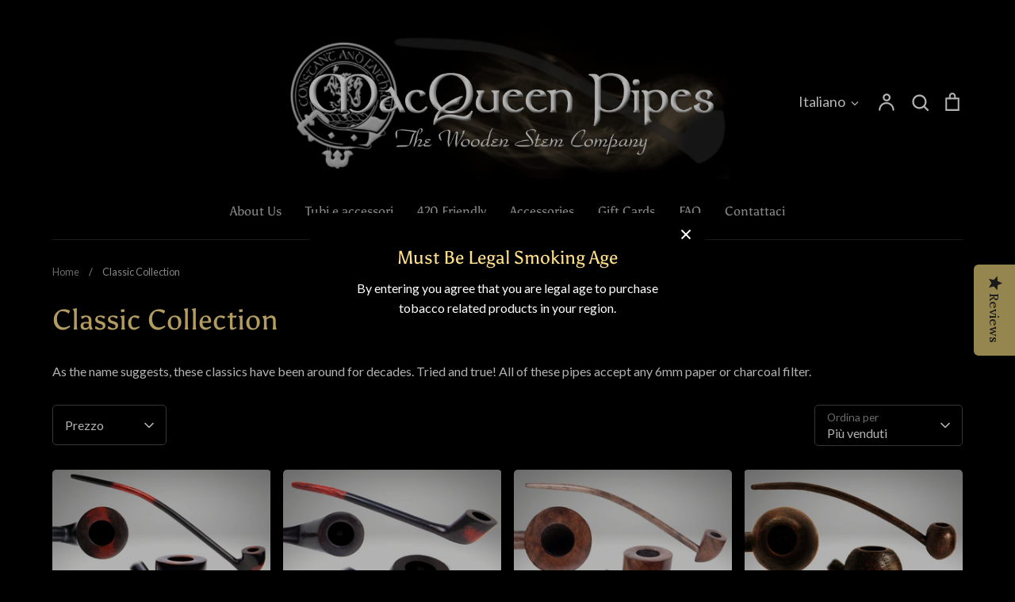

--- FILE ---
content_type: text/html; charset=utf-8
request_url: https://www.macqueenpipes.com/it/collections/classic-collection
body_size: 92758
content:
<!doctype html>
<html class="no-js supports-no-cookies" lang="it">
<head>
	<script id="pandectes-rules">   /* PANDECTES-GDPR: DO NOT MODIFY AUTO GENERATED CODE OF THIS SCRIPT */      window.PandectesSettings = {"store":{"id":27930200,"plan":"basic","theme":"Updated copy of Copy of Main Website | SEOAnt","primaryLocale":"en","adminMode":false,"headless":false,"storefrontRootDomain":"","checkoutRootDomain":"","storefrontAccessToken":""},"tsPublished":1742931567,"declaration":{"showPurpose":false,"showProvider":false,"declIntroText":"We use cookies to optimize website functionality, analyze the performance, and provide personalized experience to you. Some cookies are essential to make the website operate and function correctly. Those cookies cannot be disabled. In this window you can manage your preference of cookies.","showDateGenerated":true},"language":{"unpublished":[],"languageMode":"Single","fallbackLanguage":"en","languageDetection":"browser","languagesSupported":[]},"texts":{"managed":{"headerText":{"en":"We respect your privacy"},"consentText":{"en":"This website uses cookies to ensure you get the best experience."},"linkText":{"en":"Learn more"},"imprintText":{"en":"Imprint"},"allowButtonText":{"en":"Accept"},"denyButtonText":{"en":"Decline"},"dismissButtonText":{"en":"Ok"},"leaveSiteButtonText":{"en":"Leave this site"},"preferencesButtonText":{"en":"Preferences"},"cookiePolicyText":{"en":"Cookie policy"},"preferencesPopupTitleText":{"en":"Manage consent preferences"},"preferencesPopupIntroText":{"en":"We use cookies to optimize website functionality, analyze the performance, and provide personalized experience to you. Some cookies are essential to make the website operate and function correctly. Those cookies cannot be disabled. In this window you can manage your preference of cookies."},"preferencesPopupSaveButtonText":{"en":"Save preferences"},"preferencesPopupCloseButtonText":{"en":"Close"},"preferencesPopupAcceptAllButtonText":{"en":"Accept all"},"preferencesPopupRejectAllButtonText":{"en":"Reject all"},"cookiesDetailsText":{"en":"Cookies details"},"preferencesPopupAlwaysAllowedText":{"en":"Always allowed"},"accessSectionParagraphText":{"en":"You have the right to request access to your data at any time."},"accessSectionTitleText":{"en":"Data portability"},"accessSectionAccountInfoActionText":{"en":"Personal data"},"accessSectionDownloadReportActionText":{"en":"Request export"},"accessSectionGDPRRequestsActionText":{"en":"Data subject requests"},"accessSectionOrdersRecordsActionText":{"en":"Orders"},"rectificationSectionParagraphText":{"en":"You have the right to request your data to be updated whenever you think it is appropriate."},"rectificationSectionTitleText":{"en":"Data Rectification"},"rectificationCommentPlaceholder":{"en":"Describe what you want to be updated"},"rectificationCommentValidationError":{"en":"Comment is required"},"rectificationSectionEditAccountActionText":{"en":"Request an update"},"erasureSectionTitleText":{"en":"Right to be forgotten"},"erasureSectionParagraphText":{"en":"You have the right to ask all your data to be erased. After that, you will no longer be able to access your account."},"erasureSectionRequestDeletionActionText":{"en":"Request personal data deletion"},"consentDate":{"en":"Consent date"},"consentId":{"en":"Consent ID"},"consentSectionChangeConsentActionText":{"en":"Change consent preference"},"consentSectionConsentedText":{"en":"You consented to the cookies policy of this website on"},"consentSectionNoConsentText":{"en":"You have not consented to the cookies policy of this website."},"consentSectionTitleText":{"en":"Your cookie consent"},"consentStatus":{"en":"Consent preference"},"confirmationFailureMessage":{"en":"Your request was not verified. Please try again and if problem persists, contact store owner for assistance"},"confirmationFailureTitle":{"en":"A problem occurred"},"confirmationSuccessMessage":{"en":"We will soon get back to you as to your request."},"confirmationSuccessTitle":{"en":"Your request is verified"},"guestsSupportEmailFailureMessage":{"en":"Your request was not submitted. Please try again and if problem persists, contact store owner for assistance."},"guestsSupportEmailFailureTitle":{"en":"A problem occurred"},"guestsSupportEmailPlaceholder":{"en":"E-mail address"},"guestsSupportEmailSuccessMessage":{"en":"If you are registered as a customer of this store, you will soon receive an email with instructions on how to proceed."},"guestsSupportEmailSuccessTitle":{"en":"Thank you for your request"},"guestsSupportEmailValidationError":{"en":"Email is not valid"},"guestsSupportInfoText":{"en":"Please login with your customer account to further proceed."},"submitButton":{"en":"Submit"},"submittingButton":{"en":"Submitting..."},"cancelButton":{"en":"Cancel"},"declIntroText":{"en":"We use cookies to optimize website functionality, analyze the performance, and provide personalized experience to you. Some cookies are essential to make the website operate and function correctly. Those cookies cannot be disabled. In this window you can manage your preference of cookies."},"declName":{"en":"Name"},"declPurpose":{"en":"Purpose"},"declType":{"en":"Type"},"declRetention":{"en":"Retention"},"declProvider":{"en":"Provider"},"declFirstParty":{"en":"First-party"},"declThirdParty":{"en":"Third-party"},"declSeconds":{"en":"seconds"},"declMinutes":{"en":"minutes"},"declHours":{"en":"hours"},"declDays":{"en":"days"},"declMonths":{"en":"months"},"declYears":{"en":"years"},"declSession":{"en":"Session"},"declDomain":{"en":"Domain"},"declPath":{"en":"Path"}},"categories":{"strictlyNecessaryCookiesTitleText":{"en":"Strictly necessary cookies"},"strictlyNecessaryCookiesDescriptionText":{"en":"These cookies are essential in order to enable you to move around the website and use its features, such as accessing secure areas of the website. The website cannot function properly without these cookies."},"functionalityCookiesTitleText":{"en":"Functional cookies"},"functionalityCookiesDescriptionText":{"en":"These cookies enable the site to provide enhanced functionality and personalisation. They may be set by us or by third party providers whose services we have added to our pages. If you do not allow these cookies then some or all of these services may not function properly."},"performanceCookiesTitleText":{"en":"Performance cookies"},"performanceCookiesDescriptionText":{"en":"These cookies enable us to monitor and improve the performance of our website. For example, they allow us to count visits, identify traffic sources and see which parts of the site are most popular."},"targetingCookiesTitleText":{"en":"Targeting cookies"},"targetingCookiesDescriptionText":{"en":"These cookies may be set through our site by our advertising partners. They may be used by those companies to build a profile of your interests and show you relevant adverts on other sites.    They do not store directly personal information, but are based on uniquely identifying your browser and internet device. If you do not allow these cookies, you will experience less targeted advertising."},"unclassifiedCookiesTitleText":{"en":"Unclassified cookies"},"unclassifiedCookiesDescriptionText":{"en":"Unclassified cookies are cookies that we are in the process of classifying, together with the providers of individual cookies."}},"auto":{}},"library":{"previewMode":false,"fadeInTimeout":0,"defaultBlocked":7,"showLink":true,"showImprintLink":false,"showGoogleLink":false,"enabled":true,"cookie":{"expiryDays":365,"secure":true,"domain":""},"dismissOnScroll":false,"dismissOnWindowClick":false,"dismissOnTimeout":false,"palette":{"popup":{"background":"#FFFFFF","backgroundForCalculations":{"a":1,"b":255,"g":255,"r":255},"text":"#000000"},"button":{"background":"transparent","backgroundForCalculations":{"a":1,"b":255,"g":255,"r":255},"text":"#000000","textForCalculation":{"a":1,"b":0,"g":0,"r":0},"border":"#000000"}},"content":{"href":"https://macqueen-pipes.myshopify.com/policies/privacy-policy","imprintHref":"/","close":"&#10005;","target":"","logo":"<img class=\"cc-banner-logo\" style=\"max-height: 40px;\" src=\"https://cdn.shopify.com/s/files/1/2793/0200/t/36/assets/pandectes-logo.png?v=0\" alt=\"logo\" />"},"window":"<div role=\"dialog\" aria-live=\"polite\" aria-label=\"cookieconsent\" aria-describedby=\"cookieconsent:desc\" id=\"pandectes-banner\" class=\"cc-window-wrapper cc-top-wrapper\"><div class=\"pd-cookie-banner-window cc-window {{classes}}\"><!--googleoff: all-->{{children}}<!--googleon: all--></div></div>","compliance":{"opt-both":"<div class=\"cc-compliance cc-highlight\">{{deny}}{{allow}}</div>"},"type":"opt-both","layouts":{"basic":"{{logo}}{{messagelink}}{{compliance}}{{close}}"},"position":"top","theme":"wired","revokable":true,"animateRevokable":false,"revokableReset":false,"revokableLogoUrl":"https://cdn.shopify.com/s/files/1/2793/0200/t/36/assets/pandectes-reopen-logo.png?v=0","revokablePlacement":"bottom-left","revokableMarginHorizontal":15,"revokableMarginVertical":15,"static":false,"autoAttach":true,"hasTransition":true,"blacklistPage":[""],"elements":{"close":"<button aria-label=\"dismiss cookie message\" type=\"button\" tabindex=\"0\" class=\"cc-close\">{{close}}</button>","dismiss":"<button aria-label=\"dismiss cookie message\" type=\"button\" tabindex=\"0\" class=\"cc-btn cc-btn-decision cc-dismiss\">{{dismiss}}</button>","allow":"<button aria-label=\"allow cookies\" type=\"button\" tabindex=\"0\" class=\"cc-btn cc-btn-decision cc-allow\">{{allow}}</button>","deny":"<button aria-label=\"deny cookies\" type=\"button\" tabindex=\"0\" class=\"cc-btn cc-btn-decision cc-deny\">{{deny}}</button>","preferences":"<button aria-label=\"settings cookies\" tabindex=\"0\" type=\"button\" class=\"cc-btn cc-settings\" onclick=\"Pandectes.fn.openPreferences()\">{{preferences}}</button>"}},"geolocation":{"brOnly":false,"caOnly":false,"chOnly":false,"euOnly":false,"jpOnly":false,"thOnly":false,"canadaOnly":false,"globalVisibility":true},"dsr":{"guestsSupport":false,"accessSectionDownloadReportAuto":false},"banner":{"resetTs":1698857336,"extraCss":"        .cc-banner-logo {max-width: 24em!important;}    @media(min-width: 768px) {.cc-window.cc-floating{max-width: 24em!important;width: 24em!important;}}    .cc-message, .pd-cookie-banner-window .cc-header, .cc-logo {text-align: left}    .cc-window-wrapper{z-index: 2147483647;}    .cc-window{z-index: 2147483647;font-family: inherit;}    .pd-cookie-banner-window .cc-header{font-family: inherit;}    .pd-cp-ui{font-family: inherit; background-color: #FFFFFF;color:#000000;}    button.pd-cp-btn, a.pd-cp-btn{}    input + .pd-cp-preferences-slider{background-color: rgba(0, 0, 0, 0.3)}    .pd-cp-scrolling-section::-webkit-scrollbar{background-color: rgba(0, 0, 0, 0.3)}    input:checked + .pd-cp-preferences-slider{background-color: rgba(0, 0, 0, 1)}    .pd-cp-scrolling-section::-webkit-scrollbar-thumb {background-color: rgba(0, 0, 0, 1)}    .pd-cp-ui-close{color:#000000;}    .pd-cp-preferences-slider:before{background-color: #FFFFFF}    .pd-cp-title:before {border-color: #000000!important}    .pd-cp-preferences-slider{background-color:#000000}    .pd-cp-toggle{color:#000000!important}    @media(max-width:699px) {.pd-cp-ui-close-top svg {fill: #000000}}    .pd-cp-toggle:hover,.pd-cp-toggle:visited,.pd-cp-toggle:active{color:#000000!important}    .pd-cookie-banner-window {box-shadow: 0 0 18px rgb(0 0 0 / 20%);}  ","customJavascript":{},"showPoweredBy":false,"logoHeight":40,"hybridStrict":false,"cookiesBlockedByDefault":"7","isActive":false,"implicitSavePreferences":false,"cookieIcon":false,"blockBots":false,"showCookiesDetails":true,"hasTransition":true,"blockingPage":false,"showOnlyLandingPage":false,"leaveSiteUrl":"https://www.google.com","linkRespectStoreLang":false},"cookies":{"0":[{"name":"keep_alive","type":"http","domain":"www.macqueenpipes.com","path":"/","provider":"Shopify","firstParty":true,"retention":"30 minute(s)","expires":30,"unit":"declMinutes","purpose":{"en":"Used in connection with buyer localization."}},{"name":"secure_customer_sig","type":"http","domain":"www.macqueenpipes.com","path":"/","provider":"Shopify","firstParty":true,"retention":"1 year(s)","expires":1,"unit":"declYears","purpose":{"en":"Used in connection with customer login."}},{"name":"_cmp_a","type":"http","domain":".macqueenpipes.com","path":"/","provider":"Shopify","firstParty":true,"retention":"24 hour(s)","expires":24,"unit":"declHours","purpose":{"en":"Used for managing customer privacy settings."}},{"name":"localization","type":"http","domain":"www.macqueenpipes.com","path":"/","provider":"Shopify","firstParty":true,"retention":"1 year(s)","expires":1,"unit":"declYears","purpose":{"en":"Shopify store localization"}},{"name":"_secure_session_id","type":"http","domain":"www.macqueenpipes.com","path":"/","provider":"Shopify","firstParty":true,"retention":"24 hour(s)","expires":24,"unit":"declHours","purpose":{"en":"Used in connection with navigation through a storefront."}}],"1":[{"name":"baMet_visit","type":"http","domain":"www.macqueenpipes.com","path":"/","provider":"Boosterapps","firstParty":true,"retention":"30 minute(s)","expires":30,"unit":"declMinutes","purpose":{"en":"Used by Boosterapps"}},{"name":"fsb_total_price_437316","type":"http","domain":"www.macqueenpipes.com","path":"/","provider":"Hextom","firstParty":true,"retention":"Session","expires":-1698857380,"unit":"declSeconds","purpose":{"en":"Used by Hextom free shipping bar."}},{"name":"tsrce","type":"http","domain":".paypal.com","path":"/","provider":"Paypal","firstParty":true,"retention":"3 day(s)","expires":3,"unit":"declDays","purpose":{"en":"PayPal cookie: when making a payment via PayPal these cookies are issued – PayPal session/security"}},{"name":"fsb_previous_pathname","type":"http","domain":"www.macqueenpipes.com","path":"/","provider":"Hextom","firstParty":true,"retention":"Session","expires":-1698857380,"unit":"declSeconds","purpose":{"en":"Used by Hextom apps"}}],"2":[{"name":"_shopify_y","type":"http","domain":".macqueenpipes.com","path":"/","provider":"Shopify","firstParty":true,"retention":"1 year(s)","expires":1,"unit":"declYears","purpose":{"en":"Shopify analytics."}},{"name":"_orig_referrer","type":"http","domain":".macqueenpipes.com","path":"/","provider":"Shopify","firstParty":true,"retention":"14 day(s)","expires":14,"unit":"declDays","purpose":{"en":"Tracks landing pages."}},{"name":"_shopify_s","type":"http","domain":".macqueenpipes.com","path":"/","provider":"Shopify","firstParty":true,"retention":"30 minute(s)","expires":30,"unit":"declMinutes","purpose":{"en":"Shopify analytics."}},{"name":"_landing_page","type":"http","domain":".macqueenpipes.com","path":"/","provider":"Shopify","firstParty":true,"retention":"14 day(s)","expires":14,"unit":"declDays","purpose":{"en":"Tracks landing pages."}},{"name":"_shopify_sa_t","type":"http","domain":".macqueenpipes.com","path":"/","provider":"Shopify","firstParty":true,"retention":"30 minute(s)","expires":30,"unit":"declMinutes","purpose":{"en":"Shopify analytics relating to marketing & referrals."}},{"name":"_sp_ses.98b1","type":"http","domain":"www.macqueenpipes.com","path":"/","provider":"Snowplow","firstParty":true,"retention":"30 minute(s)","expires":30,"unit":"declMinutes","purpose":{"en":"Used to store a unique session ID."}},{"name":"_gid","type":"http","domain":".macqueenpipes.com","path":"/","provider":"Google","firstParty":true,"retention":"24 hour(s)","expires":24,"unit":"declHours","purpose":{"en":"Cookie is placed by Google Analytics to count and track pageviews."}},{"name":"_sp_id.98b1","type":"http","domain":"www.macqueenpipes.com","path":"/","provider":"Snowplow","firstParty":true,"retention":"1 year(s)","expires":1,"unit":"declYears","purpose":{"en":"Used to store a unique user ID."}},{"name":"_gat","type":"http","domain":".macqueenpipes.com","path":"/","provider":"Google","firstParty":true,"retention":"30 second(s)","expires":30,"unit":"declSeconds","purpose":{"en":"Cookie is placed by Google Analytics to filter requests from bots."}},{"name":"_ga_X5QZDVCMKZ","type":"http","domain":".macqueenpipes.com","path":"/","provider":"Google","firstParty":true,"retention":"1 year(s)","expires":1,"unit":"declYears","purpose":{"en":"Cookie is set by Google Analytics with unknown functionality"}},{"name":"_gat_gtag_UA_13081933_2","type":"http","domain":".macqueenpipes.com","path":"/","provider":"Google","firstParty":true,"retention":"30 second(s)","expires":30,"unit":"declSeconds","purpose":{"en":"Cookie is placed by Google Analytics to filter requests from bots."}},{"name":"_ga","type":"http","domain":".macqueenpipes.com","path":"/","provider":"Google","firstParty":true,"retention":"1 year(s)","expires":1,"unit":"declYears","purpose":{"en":"Cookie is set by Google Analytics with unknown functionality"}},{"name":"_ga_T11ZHW3C4F","type":"http","domain":".macqueenpipes.com","path":"/","provider":"Google","firstParty":true,"retention":"1 year(s)","expires":1,"unit":"declYears","purpose":{"en":"Cookie is set by Google Analytics with unknown functionality"}},{"name":"_ga_QV17Q7L11S","type":"http","domain":".macqueenpipes.com","path":"/","provider":"Google","firstParty":true,"retention":"1 year(s)","expires":1,"unit":"declYears","purpose":{"en":"Cookie is set by Google Analytics with unknown functionality"}},{"name":"_shopify_sa_p","type":"http","domain":".macqueenpipes.com","path":"/","provider":"Shopify","firstParty":true,"retention":"30 minute(s)","expires":30,"unit":"declMinutes","purpose":{"en":"Shopify analytics relating to marketing & referrals."}}],"4":[{"name":"_fbp","type":"http","domain":".macqueenpipes.com","path":"/","provider":"Facebook","firstParty":true,"retention":"90 day(s)","expires":90,"unit":"declDays","purpose":{"en":"Cookie is placed by Facebook to track visits across websites."}},{"name":"_gcl_au","type":"http","domain":".macqueenpipes.com","path":"/","provider":"Google","firstParty":true,"retention":"90 day(s)","expires":90,"unit":"declDays","purpose":{"en":"Cookie is placed by Google Tag Manager to track conversions."}},{"name":"_pin_unauth","type":"http","domain":".macqueenpipes.com","path":"/","provider":"Pinterest","firstParty":true,"retention":"1 year(s)","expires":1,"unit":"declYears","purpose":{"en":"Used to group actions for users who cannot be identified by Pinterest."}},{"name":"IDE","type":"http","domain":".doubleclick.net","path":"/","provider":"Google","firstParty":true,"retention":"1 year(s)","expires":1,"unit":"declYears","purpose":{"en":"To measure the visitors’ actions after they click through from an advert. Expires after 1 year."}},{"name":"po_visitor","type":"http","domain":"www.macqueenpipes.com","path":"/","provider":"Pushowl","firstParty":true,"retention":"1 year(s)","expires":1,"unit":"declYears","purpose":{"en":"Used by Pushowl to monitor related user activity on the store."}}],"8":[{"name":"yotpo_pixel","type":"http","domain":"www.macqueenpipes.com","path":"/","provider":"Unknown","firstParty":true,"retention":"9 hour(s)","expires":9,"unit":"declHours","purpose":{"en":""}},{"name":"pixel","type":"http","domain":".yotpo.com","path":"/","provider":"Unknown","firstParty":true,"retention":"1 year(s)","expires":1,"unit":"declYears","purpose":{"en":""}},{"name":"437316fsb_incurred_fee_products","type":"http","domain":"www.macqueenpipes.com","path":"/","provider":"Unknown","firstParty":true,"retention":"Session","expires":-1698857380,"unit":"declSeconds","purpose":{"en":""}},{"name":"437316fsb_excluded_products","type":"http","domain":"www.macqueenpipes.com","path":"/","provider":"Unknown","firstParty":true,"retention":"Session","expires":-1698857380,"unit":"declSeconds","purpose":{"en":""}},{"name":"437316fsb_target_products_type","type":"http","domain":"www.macqueenpipes.com","path":"/","provider":"Unknown","firstParty":true,"retention":"Session","expires":-1698857380,"unit":"declSeconds","purpose":{"en":""}},{"name":"ci_session","type":"http","domain":"inventory-counter.appnator.online","path":"/","provider":"Unknown","firstParty":true,"retention":"2 hour(s)","expires":2,"unit":"declHours","purpose":{"en":""}},{"name":"jiver_cc_userId","type":"http","domain":"uaadcodedsp.rontar.com","path":"/","provider":"Unknown","firstParty":true,"retention":"1 year(s)","expires":1,"unit":"declYears","purpose":{"en":""}}]},"blocker":{"isActive":false,"googleConsentMode":{"id":"","analyticsId":"","isActive":false,"adStorageCategory":4,"analyticsStorageCategory":2,"personalizationStorageCategory":1,"functionalityStorageCategory":1,"customEvent":true,"securityStorageCategory":0,"redactData":true,"urlPassthrough":false},"facebookPixel":{"id":"","isActive":false,"ldu":false},"microsoft":{},"rakuten":{"isActive":false,"cmp":false,"ccpa":false},"gpcIsActive":false,"defaultBlocked":7,"patterns":{"whiteList":[],"blackList":{"1":[],"2":[],"4":[],"8":[]},"iframesWhiteList":[],"iframesBlackList":{"1":[],"2":[],"4":[],"8":[]},"beaconsWhiteList":[],"beaconsBlackList":{"1":[],"2":[],"4":[],"8":[]}}}}      !function(){"use strict";window.PandectesRules=window.PandectesRules||{},window.PandectesRules.manualBlacklist={1:[],2:[],4:[]},window.PandectesRules.blacklistedIFrames={1:[],2:[],4:[]},window.PandectesRules.blacklistedCss={1:[],2:[],4:[]},window.PandectesRules.blacklistedBeacons={1:[],2:[],4:[]};var e="javascript/blocked";function t(e){return new RegExp(e.replace(/[/\\.+?$()]/g,"\\$&").replace("*","(.*)"))}var n=function(e){var t=arguments.length>1&&void 0!==arguments[1]?arguments[1]:"log";new URLSearchParams(window.location.search).get("log")&&console[t]("PandectesRules: ".concat(e))};function a(e){var t=document.createElement("script");t.async=!0,t.src=e,document.head.appendChild(t)}function r(e,t){var n=Object.keys(e);if(Object.getOwnPropertySymbols){var a=Object.getOwnPropertySymbols(e);t&&(a=a.filter((function(t){return Object.getOwnPropertyDescriptor(e,t).enumerable}))),n.push.apply(n,a)}return n}function o(e){for(var t=1;t<arguments.length;t++){var n=null!=arguments[t]?arguments[t]:{};t%2?r(Object(n),!0).forEach((function(t){s(e,t,n[t])})):Object.getOwnPropertyDescriptors?Object.defineProperties(e,Object.getOwnPropertyDescriptors(n)):r(Object(n)).forEach((function(t){Object.defineProperty(e,t,Object.getOwnPropertyDescriptor(n,t))}))}return e}function i(e){var t=function(e,t){if("object"!=typeof e||!e)return e;var n=e[Symbol.toPrimitive];if(void 0!==n){var a=n.call(e,t||"default");if("object"!=typeof a)return a;throw new TypeError("@@toPrimitive must return a primitive value.")}return("string"===t?String:Number)(e)}(e,"string");return"symbol"==typeof t?t:t+""}function s(e,t,n){return(t=i(t))in e?Object.defineProperty(e,t,{value:n,enumerable:!0,configurable:!0,writable:!0}):e[t]=n,e}function c(e,t){return function(e){if(Array.isArray(e))return e}(e)||function(e,t){var n=null==e?null:"undefined"!=typeof Symbol&&e[Symbol.iterator]||e["@@iterator"];if(null!=n){var a,r,o,i,s=[],c=!0,l=!1;try{if(o=(n=n.call(e)).next,0===t){if(Object(n)!==n)return;c=!1}else for(;!(c=(a=o.call(n)).done)&&(s.push(a.value),s.length!==t);c=!0);}catch(e){l=!0,r=e}finally{try{if(!c&&null!=n.return&&(i=n.return(),Object(i)!==i))return}finally{if(l)throw r}}return s}}(e,t)||d(e,t)||function(){throw new TypeError("Invalid attempt to destructure non-iterable instance.\nIn order to be iterable, non-array objects must have a [Symbol.iterator]() method.")}()}function l(e){return function(e){if(Array.isArray(e))return u(e)}(e)||function(e){if("undefined"!=typeof Symbol&&null!=e[Symbol.iterator]||null!=e["@@iterator"])return Array.from(e)}(e)||d(e)||function(){throw new TypeError("Invalid attempt to spread non-iterable instance.\nIn order to be iterable, non-array objects must have a [Symbol.iterator]() method.")}()}function d(e,t){if(e){if("string"==typeof e)return u(e,t);var n=Object.prototype.toString.call(e).slice(8,-1);return"Object"===n&&e.constructor&&(n=e.constructor.name),"Map"===n||"Set"===n?Array.from(e):"Arguments"===n||/^(?:Ui|I)nt(?:8|16|32)(?:Clamped)?Array$/.test(n)?u(e,t):void 0}}function u(e,t){(null==t||t>e.length)&&(t=e.length);for(var n=0,a=new Array(t);n<t;n++)a[n]=e[n];return a}var f=window.PandectesRulesSettings||window.PandectesSettings,g=!(void 0===window.dataLayer||!Array.isArray(window.dataLayer)||!window.dataLayer.some((function(e){return"pandectes_full_scan"===e.event}))),p=function(){var e,t=arguments.length>0&&void 0!==arguments[0]?arguments[0]:"_pandectes_gdpr",n=("; "+document.cookie).split("; "+t+"=");if(n.length<2)e={};else{var a=n.pop().split(";");e=window.atob(a.shift())}var r=function(e){try{return JSON.parse(e)}catch(e){return!1}}(e);return!1!==r?r:e}(),y=f.banner.isActive,h=f.blocker,w=h.defaultBlocked,v=h.patterns,m=p&&null!==p.preferences&&void 0!==p.preferences?p.preferences:null,b=g?0:y?null===m?w:m:0,_={1:!(1&b),2:!(2&b),4:!(4&b)},k=v.blackList,S=v.whiteList,L=v.iframesBlackList,C=v.iframesWhiteList,A=v.beaconsBlackList,P=v.beaconsWhiteList,O={blackList:[],whiteList:[],iframesBlackList:{1:[],2:[],4:[],8:[]},iframesWhiteList:[],beaconsBlackList:{1:[],2:[],4:[],8:[]},beaconsWhiteList:[]};[1,2,4].map((function(e){var n;_[e]||((n=O.blackList).push.apply(n,l(k[e].length?k[e].map(t):[])),O.iframesBlackList[e]=L[e].length?L[e].map(t):[],O.beaconsBlackList[e]=A[e].length?A[e].map(t):[])})),O.whiteList=S.length?S.map(t):[],O.iframesWhiteList=C.length?C.map(t):[],O.beaconsWhiteList=P.length?P.map(t):[];var E={scripts:[],iframes:{1:[],2:[],4:[]},beacons:{1:[],2:[],4:[]},css:{1:[],2:[],4:[]}},I=function(t,n){return t&&(!n||n!==e)&&(!O.blackList||O.blackList.some((function(e){return e.test(t)})))&&(!O.whiteList||O.whiteList.every((function(e){return!e.test(t)})))},j=function(e,t){var n=O.iframesBlackList[t],a=O.iframesWhiteList;return e&&(!n||n.some((function(t){return t.test(e)})))&&(!a||a.every((function(t){return!t.test(e)})))},B=function(e,t){var n=O.beaconsBlackList[t],a=O.beaconsWhiteList;return e&&(!n||n.some((function(t){return t.test(e)})))&&(!a||a.every((function(t){return!t.test(e)})))},T=new MutationObserver((function(e){for(var t=0;t<e.length;t++)for(var n=e[t].addedNodes,a=0;a<n.length;a++){var r=n[a],o=r.dataset&&r.dataset.cookiecategory;if(1===r.nodeType&&"LINK"===r.tagName){var i=r.dataset&&r.dataset.href;if(i&&o)switch(o){case"functionality":case"C0001":E.css[1].push(i);break;case"performance":case"C0002":E.css[2].push(i);break;case"targeting":case"C0003":E.css[4].push(i)}}}})),R=new MutationObserver((function(t){for(var a=0;a<t.length;a++)for(var r=t[a].addedNodes,o=function(){var t=r[i],a=t.src||t.dataset&&t.dataset.src,o=t.dataset&&t.dataset.cookiecategory;if(1===t.nodeType&&"IFRAME"===t.tagName){if(a){var s=!1;j(a,1)||"functionality"===o||"C0001"===o?(s=!0,E.iframes[1].push(a)):j(a,2)||"performance"===o||"C0002"===o?(s=!0,E.iframes[2].push(a)):(j(a,4)||"targeting"===o||"C0003"===o)&&(s=!0,E.iframes[4].push(a)),s&&(t.removeAttribute("src"),t.setAttribute("data-src",a))}}else if(1===t.nodeType&&"IMG"===t.tagName){if(a){var c=!1;B(a,1)?(c=!0,E.beacons[1].push(a)):B(a,2)?(c=!0,E.beacons[2].push(a)):B(a,4)&&(c=!0,E.beacons[4].push(a)),c&&(t.removeAttribute("src"),t.setAttribute("data-src",a))}}else if(1===t.nodeType&&"SCRIPT"===t.tagName){var l=t.type,d=!1;if(I(a,l)?(n("rule blocked: ".concat(a)),d=!0):a&&o?n("manually blocked @ ".concat(o,": ").concat(a)):o&&n("manually blocked @ ".concat(o,": inline code")),d){E.scripts.push([t,l]),t.type=e;t.addEventListener("beforescriptexecute",(function n(a){t.getAttribute("type")===e&&a.preventDefault(),t.removeEventListener("beforescriptexecute",n)})),t.parentElement&&t.parentElement.removeChild(t)}}},i=0;i<r.length;i++)o()})),D=document.createElement,z={src:Object.getOwnPropertyDescriptor(HTMLScriptElement.prototype,"src"),type:Object.getOwnPropertyDescriptor(HTMLScriptElement.prototype,"type")};window.PandectesRules.unblockCss=function(e){var t=E.css[e]||[];t.length&&n("Unblocking CSS for ".concat(e)),t.forEach((function(e){var t=document.querySelector('link[data-href^="'.concat(e,'"]'));t.removeAttribute("data-href"),t.href=e})),E.css[e]=[]},window.PandectesRules.unblockIFrames=function(e){var t=E.iframes[e]||[];t.length&&n("Unblocking IFrames for ".concat(e)),O.iframesBlackList[e]=[],t.forEach((function(e){var t=document.querySelector('iframe[data-src^="'.concat(e,'"]'));t.removeAttribute("data-src"),t.src=e})),E.iframes[e]=[]},window.PandectesRules.unblockBeacons=function(e){var t=E.beacons[e]||[];t.length&&n("Unblocking Beacons for ".concat(e)),O.beaconsBlackList[e]=[],t.forEach((function(e){var t=document.querySelector('img[data-src^="'.concat(e,'"]'));t.removeAttribute("data-src"),t.src=e})),E.beacons[e]=[]},window.PandectesRules.unblockInlineScripts=function(e){var t=1===e?"functionality":2===e?"performance":"targeting",a=document.querySelectorAll('script[type="javascript/blocked"][data-cookiecategory="'.concat(t,'"]'));n("unblockInlineScripts: ".concat(a.length," in ").concat(t)),a.forEach((function(e){var t=document.createElement("script");t.type="text/javascript",e.hasAttribute("src")?t.src=e.getAttribute("src"):t.textContent=e.textContent,document.head.appendChild(t),e.parentNode.removeChild(e)}))},window.PandectesRules.unblockInlineCss=function(e){var t=1===e?"functionality":2===e?"performance":"targeting",a=document.querySelectorAll('link[data-cookiecategory="'.concat(t,'"]'));n("unblockInlineCss: ".concat(a.length," in ").concat(t)),a.forEach((function(e){e.href=e.getAttribute("data-href")}))},window.PandectesRules.unblock=function(e){e.length<1?(O.blackList=[],O.whiteList=[],O.iframesBlackList=[],O.iframesWhiteList=[]):(O.blackList&&(O.blackList=O.blackList.filter((function(t){return e.every((function(e){return"string"==typeof e?!t.test(e):e instanceof RegExp?t.toString()!==e.toString():void 0}))}))),O.whiteList&&(O.whiteList=[].concat(l(O.whiteList),l(e.map((function(e){if("string"==typeof e){var n=".*"+t(e)+".*";if(O.whiteList.every((function(e){return e.toString()!==n.toString()})))return new RegExp(n)}else if(e instanceof RegExp&&O.whiteList.every((function(t){return t.toString()!==e.toString()})))return e;return null})).filter(Boolean)))));var a=0;l(E.scripts).forEach((function(e,t){var n=c(e,2),r=n[0],o=n[1];if(function(e){var t=e.getAttribute("src");return O.blackList&&O.blackList.every((function(e){return!e.test(t)}))||O.whiteList&&O.whiteList.some((function(e){return e.test(t)}))}(r)){for(var i=document.createElement("script"),s=0;s<r.attributes.length;s++){var l=r.attributes[s];"src"!==l.name&&"type"!==l.name&&i.setAttribute(l.name,r.attributes[s].value)}i.setAttribute("src",r.src),i.setAttribute("type",o||"application/javascript"),document.head.appendChild(i),E.scripts.splice(t-a,1),a++}})),0==O.blackList.length&&0===O.iframesBlackList[1].length&&0===O.iframesBlackList[2].length&&0===O.iframesBlackList[4].length&&0===O.beaconsBlackList[1].length&&0===O.beaconsBlackList[2].length&&0===O.beaconsBlackList[4].length&&(n("Disconnecting observers"),R.disconnect(),T.disconnect())};var x=f.store,M=x.adminMode,N=x.headless,U=x.storefrontRootDomain,q=x.checkoutRootDomain,F=x.storefrontAccessToken,W=f.banner.isActive,H=f.blocker.defaultBlocked;W&&function(e){if(window.Shopify&&window.Shopify.customerPrivacy)e();else{var t=null;window.Shopify&&window.Shopify.loadFeatures&&window.Shopify.trackingConsent?e():t=setInterval((function(){window.Shopify&&window.Shopify.loadFeatures&&(clearInterval(t),window.Shopify.loadFeatures([{name:"consent-tracking-api",version:"0.1"}],(function(t){t?n("Shopify.customerPrivacy API - failed to load"):(n("shouldShowBanner() -> ".concat(window.Shopify.trackingConsent.shouldShowBanner()," | saleOfDataRegion() -> ").concat(window.Shopify.trackingConsent.saleOfDataRegion())),e())})))}),10)}}((function(){!function(){var e=window.Shopify.trackingConsent;if(!1!==e.shouldShowBanner()||null!==m||7!==H)try{var t=M&&!(window.Shopify&&window.Shopify.AdminBarInjector),a={preferences:!(1&b)||g||t,analytics:!(2&b)||g||t,marketing:!(4&b)||g||t};N&&(a.headlessStorefront=!0,a.storefrontRootDomain=null!=U&&U.length?U:window.location.hostname,a.checkoutRootDomain=null!=q&&q.length?q:"checkout.".concat(window.location.hostname),a.storefrontAccessToken=null!=F&&F.length?F:""),e.firstPartyMarketingAllowed()===a.marketing&&e.analyticsProcessingAllowed()===a.analytics&&e.preferencesProcessingAllowed()===a.preferences||e.setTrackingConsent(a,(function(e){e&&e.error?n("Shopify.customerPrivacy API - failed to setTrackingConsent"):n("setTrackingConsent(".concat(JSON.stringify(a),")"))}))}catch(e){n("Shopify.customerPrivacy API - exception")}}(),function(){if(N){var e=window.Shopify.trackingConsent,t=e.currentVisitorConsent();if(navigator.globalPrivacyControl&&""===t.sale_of_data){var a={sale_of_data:!1,headlessStorefront:!0};a.storefrontRootDomain=null!=U&&U.length?U:window.location.hostname,a.checkoutRootDomain=null!=q&&q.length?q:"checkout.".concat(window.location.hostname),a.storefrontAccessToken=null!=F&&F.length?F:"",e.setTrackingConsent(a,(function(e){e&&e.error?n("Shopify.customerPrivacy API - failed to setTrackingConsent({".concat(JSON.stringify(a),")")):n("setTrackingConsent(".concat(JSON.stringify(a),")"))}))}}}()}));var G=["AT","BE","BG","HR","CY","CZ","DK","EE","FI","FR","DE","GR","HU","IE","IT","LV","LT","LU","MT","NL","PL","PT","RO","SK","SI","ES","SE","GB","LI","NO","IS"],J="[Pandectes :: Google Consent Mode debug]:";function V(){var e=arguments.length<=0?void 0:arguments[0],t=arguments.length<=1?void 0:arguments[1],n=arguments.length<=2?void 0:arguments[2];if("consent"!==e)return"config"===e?"config":void 0;var a=n.ad_storage,r=n.ad_user_data,o=n.ad_personalization,i=n.functionality_storage,s=n.analytics_storage,c=n.personalization_storage,l={Command:e,Mode:t,ad_storage:a,ad_user_data:r,ad_personalization:o,functionality_storage:i,analytics_storage:s,personalization_storage:c,security_storage:n.security_storage};return console.table(l),"default"===t&&("denied"===a&&"denied"===r&&"denied"===o&&"denied"===i&&"denied"===s&&"denied"===c||console.warn("".concat(J,' all types in a "default" command should be set to "denied" except for security_storage that should be set to "granted"'))),t}var K=!1,Z=!1;function $(e){e&&("default"===e?(K=!0,Z&&console.warn("".concat(J,' "default" command was sent but there was already an "update" command before it.'))):"update"===e?(Z=!0,K||console.warn("".concat(J,' "update" command was sent but there was no "default" command before it.'))):"config"===e&&(K||console.warn("".concat(J,' a tag read consent state before a "default" command was sent.'))))}var Y=f.banner,Q=Y.isActive,X=Y.hybridStrict,ee=f.geolocation,te=ee.caOnly,ne=void 0!==te&&te,ae=ee.euOnly,re=void 0!==ae&&ae,oe=ee.brOnly,ie=void 0!==oe&&oe,se=ee.jpOnly,ce=void 0!==se&&se,le=ee.thOnly,de=void 0!==le&&le,ue=ee.chOnly,fe=void 0!==ue&&ue,ge=ee.zaOnly,pe=void 0!==ge&&ge,ye=ee.canadaOnly,he=void 0!==ye&&ye,we=ee.globalVisibility,ve=void 0===we||we,me=f.blocker,be=me.defaultBlocked,_e=void 0===be?7:be,ke=me.googleConsentMode,Se=ke.isActive,Le=ke.customEvent,Ce=ke.id,Ae=void 0===Ce?"":Ce,Pe=ke.analyticsId,Oe=void 0===Pe?"":Pe,Ee=ke.adwordsId,Ie=void 0===Ee?"":Ee,je=ke.redactData,Be=ke.urlPassthrough,Te=ke.adStorageCategory,Re=ke.analyticsStorageCategory,De=ke.functionalityStorageCategory,ze=ke.personalizationStorageCategory,xe=ke.securityStorageCategory,Me=ke.dataLayerProperty,Ne=void 0===Me?"dataLayer":Me,Ue=ke.waitForUpdate,qe=void 0===Ue?0:Ue,Fe=ke.useNativeChannel,We=void 0!==Fe&&Fe,He=ke.debugMode,Ge=void 0!==He&&He;function Je(){window[Ne].push(arguments)}window[Ne]=window[Ne]||[];var Ve,Ke,Ze,$e={hasInitialized:!1,useNativeChannel:!1,ads_data_redaction:!1,url_passthrough:!1,data_layer_property:"dataLayer",storage:{ad_storage:"granted",ad_user_data:"granted",ad_personalization:"granted",analytics_storage:"granted",functionality_storage:"granted",personalization_storage:"granted",security_storage:"granted"}};if(Q&&Se){Ge&&(Ve=Ne||"dataLayer",window[Ve].forEach((function(e){$(V.apply(void 0,l(e)))})),window[Ve].push=function(){for(var e=arguments.length,t=new Array(e),n=0;n<e;n++)t[n]=arguments[n];return $(V.apply(void 0,l(t[0]))),Array.prototype.push.apply(this,t)});var Ye=_e&Te?"denied":"granted",Qe=_e&Re?"denied":"granted",Xe=_e&De?"denied":"granted",et=_e&ze?"denied":"granted",tt=_e&xe?"denied":"granted";$e.hasInitialized=!0,$e.useNativeChannel=We,$e.url_passthrough=Be,$e.ads_data_redaction="denied"===Ye&&je,$e.storage.ad_storage=Ye,$e.storage.ad_user_data=Ye,$e.storage.ad_personalization=Ye,$e.storage.analytics_storage=Qe,$e.storage.functionality_storage=Xe,$e.storage.personalization_storage=et,$e.storage.security_storage=tt,$e.data_layer_property=Ne||"dataLayer",Je("set","developer_id.dMTZkMj",!0),$e.ads_data_redaction&&Je("set","ads_data_redaction",$e.ads_data_redaction),$e.url_passthrough&&Je("set","url_passthrough",$e.url_passthrough),function(){var e=b!==_e?{wait_for_update:qe||500}:qe?{wait_for_update:qe}:{};ve&&!X?Je("consent","default",o(o({},$e.storage),e)):(Je("consent","default",o(o(o({},$e.storage),e),{},{region:[].concat(l(re||X?G:[]),l(ne&&!X?["US-CA","US-VA","US-CT","US-UT","US-CO"]:[]),l(ie&&!X?["BR"]:[]),l(ce&&!X?["JP"]:[]),l(he&&!X?["CA"]:[]),l(de&&!X?["TH"]:[]),l(fe&&!X?["CH"]:[]),l(pe&&!X?["ZA"]:[]))})),Je("consent","default",{ad_storage:"granted",ad_user_data:"granted",ad_personalization:"granted",analytics_storage:"granted",functionality_storage:"granted",personalization_storage:"granted",security_storage:"granted"}));if(null!==m){var t=b&Te?"denied":"granted",n=b&Re?"denied":"granted",r=b&De?"denied":"granted",i=b&ze?"denied":"granted",s=b&xe?"denied":"granted";$e.storage.ad_storage=t,$e.storage.ad_user_data=t,$e.storage.ad_personalization=t,$e.storage.analytics_storage=n,$e.storage.functionality_storage=r,$e.storage.personalization_storage=i,$e.storage.security_storage=s,Je("consent","update",$e.storage)}(Ae.length||Oe.length||Ie.length)&&(window[$e.data_layer_property].push({"pandectes.start":(new Date).getTime(),event:"pandectes-rules.min.js"}),(Oe.length||Ie.length)&&Je("js",new Date));var c="https://www.googletagmanager.com";if(Ae.length){var d=Ae.split(",");window[$e.data_layer_property].push({"gtm.start":(new Date).getTime(),event:"gtm.js"});for(var u=0;u<d.length;u++){var f="dataLayer"!==$e.data_layer_property?"&l=".concat($e.data_layer_property):"";a("".concat(c,"/gtm.js?id=").concat(d[u].trim()).concat(f))}}if(Oe.length)for(var g=Oe.split(","),p=0;p<g.length;p++){var y=g[p].trim();y.length&&(a("".concat(c,"/gtag/js?id=").concat(y)),Je("config",y,{send_page_view:!1}))}if(Ie.length)for(var h=Ie.split(","),w=0;w<h.length;w++){var v=h[w].trim();v.length&&(a("".concat(c,"/gtag/js?id=").concat(v)),Je("config",v,{allow_enhanced_conversions:!0}))}}()}Q&&Le&&(Ze={event:"Pandectes_Consent_Update",pandectes_status:7===(Ke=b)?"deny":0===Ke?"allow":"mixed",pandectes_categories:{C0000:"allow",C0001:_[1]?"allow":"deny",C0002:_[2]?"allow":"deny",C0003:_[4]?"allow":"deny"}},window[Ne].push(Ze),null!==m&&function(e){if(window.Shopify&&window.Shopify.analytics)e();else{var t=null;window.Shopify&&window.Shopify.analytics?e():t=setInterval((function(){window.Shopify&&window.Shopify.analytics&&(clearInterval(t),e())}),10)}}((function(){window.Shopify.analytics.publish("Pandectes_Consent_Update",Ze)})));var nt=f.blocker,at=nt.klaviyoIsActive,rt=nt.googleConsentMode.adStorageCategory;at&&window.addEventListener("PandectesEvent_OnConsent",(function(e){var t=e.detail.preferences;if(null!=t){var n=t&rt?"denied":"granted";void 0!==window.klaviyo&&window.klaviyo.isIdentified()&&window.klaviyo.push(["identify",{ad_personalization:n,ad_user_data:n}])}})),f.banner.revokableTrigger&&(window.onload=function(){document.querySelectorAll('[href*="#reopenBanner"]').forEach((function(e){e.onclick=function(e){e.preventDefault(),window.Pandectes.fn.revokeConsent()}}))});var ot=f.banner.isActive,it=f.blocker,st=it.defaultBlocked,ct=void 0===st?7:st,lt=it.microsoft,dt=lt.isActive,ut=lt.uetTags,ft=lt.dataLayerProperty,gt=void 0===ft?"uetq":ft,pt={hasInitialized:!1,data_layer_property:"uetq",storage:{ad_storage:"granted"}};if(window[gt]=window[gt]||[],dt&&bt("_uetmsdns","1",365),ot&&dt){var yt=4&ct?"denied":"granted";if(pt.hasInitialized=!0,pt.storage.ad_storage=yt,window[gt].push("consent","default",pt.storage),"granted"==yt&&(bt("_uetmsdns","0",365),console.log("setting cookie")),null!==m){var ht=4&b?"denied":"granted";pt.storage.ad_storage=ht,window[gt].push("consent","update",pt.storage),"granted"===ht&&bt("_uetmsdns","0",365)}if(ut.length)for(var wt=ut.split(","),vt=0;vt<wt.length;vt++)wt[vt].trim().length&&mt(wt[vt])}function mt(e){var t=document.createElement("script");t.type="text/javascript",t.src="//bat.bing.com/bat.js",t.onload=function(){var t={ti:e};t.q=window.uetq,window.uetq=new UET(t),window.uetq.push("consent","default",{ad_storage:"denied"}),window[gt].push("pageLoad")},document.head.appendChild(t)}function bt(e,t,n){var a=new Date;a.setTime(a.getTime()+24*n*60*60*1e3);var r="expires="+a.toUTCString();document.cookie="".concat(e,"=").concat(t,"; ").concat(r,"; path=/; secure; samesite=strict")}window.PandectesRules.gcm=$e;var _t=f.banner.isActive,kt=f.blocker.isActive;n("Prefs: ".concat(b," | Banner: ").concat(_t?"on":"off"," | Blocker: ").concat(kt?"on":"off"));var St=null===m&&/\/checkouts\//.test(window.location.pathname);0!==b&&!1===g&&kt&&!St&&(n("Blocker will execute"),document.createElement=function(){for(var t=arguments.length,n=new Array(t),a=0;a<t;a++)n[a]=arguments[a];if("script"!==n[0].toLowerCase())return D.bind?D.bind(document).apply(void 0,n):D;var r=D.bind(document).apply(void 0,n);try{Object.defineProperties(r,{src:o(o({},z.src),{},{set:function(t){I(t,r.type)&&z.type.set.call(this,e),z.src.set.call(this,t)}}),type:o(o({},z.type),{},{get:function(){var t=z.type.get.call(this);return t===e||I(this.src,t)?null:t},set:function(t){var n=I(r.src,r.type)?e:t;z.type.set.call(this,n)}})}),r.setAttribute=function(t,n){if("type"===t){var a=I(r.src,r.type)?e:n;z.type.set.call(r,a)}else"src"===t?(I(n,r.type)&&z.type.set.call(r,e),z.src.set.call(r,n)):HTMLScriptElement.prototype.setAttribute.call(r,t,n)}}catch(e){console.warn("Yett: unable to prevent script execution for script src ",r.src,".\n",'A likely cause would be because you are using a third-party browser extension that monkey patches the "document.createElement" function.')}return r},R.observe(document.documentElement,{childList:!0,subtree:!0}),T.observe(document.documentElement,{childList:!0,subtree:!0}))}();
</script>
	
  <!-- Expression 8.2.4 -->
  <meta charset="utf-8" />
<meta name="viewport" content="width=device-width,initial-scale=1.0" />
<meta http-equiv="X-UA-Compatible" content="IE=edge">

<link rel="preconnect" href="https://cdn.shopify.com" crossorigin>
<link rel="preconnect" href="https://fonts.shopify.com" crossorigin>
<link rel="preconnect" href="https://monorail-edge.shopifysvc.com"><link rel="preload" as="font" href="//www.macqueenpipes.com/cdn/fonts/lato/lato_n4.c3b93d431f0091c8be23185e15c9d1fee1e971c5.woff2" type="font/woff2" crossorigin><link rel="preload" as="font" href="//www.macqueenpipes.com/cdn/fonts/asul/asul_n4.814c5323104eaec8052c156ea81d27e4cc2ecc89.woff2" type="font/woff2" crossorigin><link rel="preload" as="font" href="//www.macqueenpipes.com/cdn/fonts/asul/asul_n4.814c5323104eaec8052c156ea81d27e4cc2ecc89.woff2" type="font/woff2" crossorigin><link rel="preload" as="font" href="//www.macqueenpipes.com/cdn/fonts/asul/asul_n4.814c5323104eaec8052c156ea81d27e4cc2ecc89.woff2" type="font/woff2" crossorigin><link rel="preload" href="//www.macqueenpipes.com/cdn/shop/t/36/assets/vendor.min.js?v=103310743411896483601742931462" as="script">
<link rel="preload" href="//www.macqueenpipes.com/cdn/shop/t/36/assets/theme.js?v=22030865747002749501742931462" as="script"><link rel="canonical" href="https://www.macqueenpipes.com/it/collections/classic-collection" /><link rel="icon" href="//www.macqueenpipes.com/cdn/shop/files/1-6_7e59b7cf-6029-41e8-b2c1-9226a5b88ba0.png?crop=center&height=48&v=1701965959&width=48" type="image/png"><meta name="description" content="As the name suggests, these classics have been around for decades. Tried and true! All of these pipes accept any 6mm paper or charcoal filter.">
<title>Classic Collection
    
    
    
      &ndash; MacQueen Pipes
    
</title>

  <meta property="og:site_name" content="MacQueen Pipes">
<meta property="og:url" content="https://www.macqueenpipes.com/it/collections/classic-collection">
<meta property="og:title" content="Classic Collection">
<meta property="og:type" content="product.group">
<meta property="og:description" content="As the name suggests, these classics have been around for decades. Tried and true! All of these pipes accept any 6mm paper or charcoal filter."><meta property="og:image" content="http://www.macqueenpipes.com/cdn/shop/files/final_logo_0d7282db-d248-42e7-8f9d-f97804c52bce_1200x1200.jpg?v=1605209341">
  <meta property="og:image:secure_url" content="https://www.macqueenpipes.com/cdn/shop/files/final_logo_0d7282db-d248-42e7-8f9d-f97804c52bce_1200x1200.jpg?v=1605209341">
  <meta property="og:image:width" content="2573">
  <meta property="og:image:height" content="858"><meta name="twitter:site" content="@macqueenpipes"><meta name="twitter:card" content="summary_large_image">
<meta name="twitter:title" content="Classic Collection">
<meta name="twitter:description" content="As the name suggests, these classics have been around for decades. Tried and true! All of these pipes accept any 6mm paper or charcoal filter.">

<style>
    @font-face {
  font-family: Asul;
  font-weight: 400;
  font-style: normal;
  font-display: fallback;
  src: url("//www.macqueenpipes.com/cdn/fonts/asul/asul_n4.814c5323104eaec8052c156ea81d27e4cc2ecc89.woff2") format("woff2"),
       url("//www.macqueenpipes.com/cdn/fonts/asul/asul_n4.fad4580d0c2a0762bf2eec95df0ca1bba03e7345.woff") format("woff");
}

    @font-face {
  font-family: Lato;
  font-weight: 400;
  font-style: normal;
  font-display: fallback;
  src: url("//www.macqueenpipes.com/cdn/fonts/lato/lato_n4.c3b93d431f0091c8be23185e15c9d1fee1e971c5.woff2") format("woff2"),
       url("//www.macqueenpipes.com/cdn/fonts/lato/lato_n4.d5c00c781efb195594fd2fd4ad04f7882949e327.woff") format("woff");
}

    @font-face {
  font-family: Lato;
  font-weight: 500;
  font-style: normal;
  font-display: fallback;
  src: url("//www.macqueenpipes.com/cdn/fonts/lato/lato_n5.b2fec044fbe05725e71d90882e5f3b21dae2efbd.woff2") format("woff2"),
       url("//www.macqueenpipes.com/cdn/fonts/lato/lato_n5.f25a9a5c73ff9372e69074488f99e8ac702b5447.woff") format("woff");
}

    @font-face {
  font-family: Lato;
  font-weight: 700;
  font-style: normal;
  font-display: fallback;
  src: url("//www.macqueenpipes.com/cdn/fonts/lato/lato_n7.900f219bc7337bc57a7a2151983f0a4a4d9d5dcf.woff2") format("woff2"),
       url("//www.macqueenpipes.com/cdn/fonts/lato/lato_n7.a55c60751adcc35be7c4f8a0313f9698598612ee.woff") format("woff");
}

    @font-face {
  font-family: Lato;
  font-weight: 400;
  font-style: italic;
  font-display: fallback;
  src: url("//www.macqueenpipes.com/cdn/fonts/lato/lato_i4.09c847adc47c2fefc3368f2e241a3712168bc4b6.woff2") format("woff2"),
       url("//www.macqueenpipes.com/cdn/fonts/lato/lato_i4.3c7d9eb6c1b0a2bf62d892c3ee4582b016d0f30c.woff") format("woff");
}

    @font-face {
  font-family: Lato;
  font-weight: 700;
  font-style: italic;
  font-display: fallback;
  src: url("//www.macqueenpipes.com/cdn/fonts/lato/lato_i7.16ba75868b37083a879b8dd9f2be44e067dfbf92.woff2") format("woff2"),
       url("//www.macqueenpipes.com/cdn/fonts/lato/lato_i7.4c07c2b3b7e64ab516aa2f2081d2bb0366b9dce8.woff") format("woff");
}

    @font-face {
  font-family: Asul;
  font-weight: 400;
  font-style: normal;
  font-display: fallback;
  src: url("//www.macqueenpipes.com/cdn/fonts/asul/asul_n4.814c5323104eaec8052c156ea81d27e4cc2ecc89.woff2") format("woff2"),
       url("//www.macqueenpipes.com/cdn/fonts/asul/asul_n4.fad4580d0c2a0762bf2eec95df0ca1bba03e7345.woff") format("woff");
}

    @font-face {
  font-family: Asul;
  font-weight: 400;
  font-style: normal;
  font-display: fallback;
  src: url("//www.macqueenpipes.com/cdn/fonts/asul/asul_n4.814c5323104eaec8052c156ea81d27e4cc2ecc89.woff2") format("woff2"),
       url("//www.macqueenpipes.com/cdn/fonts/asul/asul_n4.fad4580d0c2a0762bf2eec95df0ca1bba03e7345.woff") format("woff");
}

  </style>

  <link href="//www.macqueenpipes.com/cdn/shop/t/36/assets/styles.css?v=162392954540904527701742931490" rel="stylesheet" type="text/css" media="all" />

  <script>
    document.documentElement.className = document.documentElement.className.replace('no-js', 'js');
    window.theme = window.theme || {};
    window.slate = window.slate || {};

    
    theme.moneyFormatWithCodePreference = "\u003cspan class=trans-money\u003e\u003cspan class=\"tlab-currency-format\"\u003e${{amount}} USD\u003c\/span\u003e\u003c\/span\u003e";
    

    theme.moneyFormat = "\u003cspan class=trans-money\u003e\u003cspan class=\"tlab-currency-format\"\u003e${{amount}} USD\u003c\/span\u003e\u003c\/span\u003e";
    theme.strings = {
      addToCart: "Aggiungi al carrello",
      soldOut: "Esaurito",
      unavailable: "Non disponibile",
      addressError: "Errore durante la ricerca di dell\u0026#39;indirizzo",
      addressNoResults: "Nessun risultato per questo indirizzo",
      addressQueryLimit: "Hai superato il limite di utilizzo dell'API di Google. Prendi in considerazione l'upgrade a un \u003ca href=\"https:\/\/developers.google.com\/maps\/premium\/usage-limits\"\u003e Piano Premium \u003c\/a\u003e.",
      authError: "Si è verificato un problema durante l\u0026#39;autenticazione della chiave API di Google Maps.",
      addingToCart: "Aggiunta in corso",
      addedToCart: "Aggiunto",
      goToCart: "Vai al carrello",
      cart: "Carrello",
      cartTermsNotChecked: "Prima di proseguire devi accettare i termini e le condizioni.",
      quantityTooHigh: "Puoi aggiungerne solo [[ quantity ]] al carrello",
      unitPriceSeparator: " \/ ",
      searchResultsPages: "Pagine",
      searchResultsProducts: "Prodotti",
      searchResultsArticles: "Articoli",
      searchResultsQueries: "Suggerimenti",
      searchResultsViewAll: "Visualizza tutti i risultati",
      searchResultsNoResults: "Spiacenti, nessun risultato trovato",
      previous: "Precedente",
      next: "Successivo",
      cart_shipping_calculator_hide_calculator: "Nascondi calcolatore delle spese di spedizione",
      cart_shipping_calculator_title: "Ottieni un preventivo delle spese di spedizione",
      cart_general_hide_note: "Nascondi le istruzioni per il venditore",
      cart_general_show_note: "Aggiungi istruzioni per il venditore",
      inventoryNotice: "[[ quantity ]] in magazzino",
      imageSlider: "Slider immagini"
    };
    theme.routes = {
      account_addresses_url: '/it/account/addresses',
      search_url: '/it/search',
      cart_url: '/it/cart',
      cart_add_url: '/it/cart/add',
      cart_change_url: '/it/cart/change'
    };
    theme.settings = {
      dynamicQtyOpts: true
    };
  </script><script src="//www.macqueenpipes.com/cdn/shop/t/36/assets/vendor.min.js?v=103310743411896483601742931462" defer="defer"></script>
  <script src="//www.macqueenpipes.com/cdn/shop/t/36/assets/theme.js?v=22030865747002749501742931462" defer="defer"></script>

  <script>window.performance && window.performance.mark && window.performance.mark('shopify.content_for_header.start');</script><meta name="google-site-verification" content="z7JZd27AHME8xTV-wiCdJiWzTdde-Vgy56ssA90UXtI">
<meta id="shopify-digital-wallet" name="shopify-digital-wallet" content="/27930200/digital_wallets/dialog">
<meta name="shopify-checkout-api-token" content="f92a04dbaa971c020de2acd1218f162d">
<meta id="in-context-paypal-metadata" data-shop-id="27930200" data-venmo-supported="false" data-environment="production" data-locale="it_IT" data-paypal-v4="true" data-currency="USD">
<link rel="alternate" type="application/atom+xml" title="Feed" href="/it/collections/classic-collection.atom" />
<link rel="alternate" hreflang="x-default" href="https://www.macqueenpipes.com/collections/classic-collection">
<link rel="alternate" hreflang="en" href="https://www.macqueenpipes.com/collections/classic-collection">
<link rel="alternate" hreflang="ja" href="https://www.macqueenpipes.com/ja/collections/classic-collection">
<link rel="alternate" hreflang="hi" href="https://www.macqueenpipes.com/hi/collections/classic-collection">
<link rel="alternate" hreflang="da" href="https://www.macqueenpipes.com/da/collections/classic-collection">
<link rel="alternate" hreflang="zh-Hans" href="https://www.macqueenpipes.com/zh/collections/classic-collection">
<link rel="alternate" hreflang="fr" href="https://www.macqueenpipes.com/fr/collections/classic-collection">
<link rel="alternate" hreflang="de" href="https://www.macqueenpipes.com/de/collections/classic-collection">
<link rel="alternate" hreflang="it" href="https://www.macqueenpipes.com/it/collections/classic-collection">
<link rel="alternate" hreflang="es" href="https://www.macqueenpipes.com/es/collections/classic-collection">
<link rel="alternate" hreflang="sv" href="https://www.macqueenpipes.com/sv/collections/classic-collection">
<link rel="alternate" hreflang="no" href="https://www.macqueenpipes.com/no/collections/classic-collection">
<link rel="alternate" hreflang="ga" href="https://www.macqueenpipes.com/ga/collections/classic-collection">
<link rel="alternate" hreflang="ar" href="https://www.macqueenpipes.com/ar/collections/classic-collection">
<link rel="alternate" hreflang="he" href="https://www.macqueenpipes.com/he/collections/classic-collection">
<link rel="alternate" hreflang="en-ES" href="https://www.macqueenpipes.com/en-es/collections/classic-collection">
<link rel="alternate" hreflang="en-DE" href="https://www.macqueenpipes.com/en-de/collections/classic-collection">
<link rel="alternate" hreflang="en-CN" href="https://www.macqueenpipes.com/en-cn/collections/classic-collection">
<link rel="alternate" hreflang="en-HK" href="https://www.macqueenpipes.com/en-cn/collections/classic-collection">
<link rel="alternate" hreflang="zh-Hans-AC" href="https://www.macqueenpipes.com/zh/collections/classic-collection">
<link rel="alternate" hreflang="zh-Hans-AD" href="https://www.macqueenpipes.com/zh/collections/classic-collection">
<link rel="alternate" hreflang="zh-Hans-AE" href="https://www.macqueenpipes.com/zh/collections/classic-collection">
<link rel="alternate" hreflang="zh-Hans-AF" href="https://www.macqueenpipes.com/zh/collections/classic-collection">
<link rel="alternate" hreflang="zh-Hans-AG" href="https://www.macqueenpipes.com/zh/collections/classic-collection">
<link rel="alternate" hreflang="zh-Hans-AI" href="https://www.macqueenpipes.com/zh/collections/classic-collection">
<link rel="alternate" hreflang="zh-Hans-AL" href="https://www.macqueenpipes.com/zh/collections/classic-collection">
<link rel="alternate" hreflang="zh-Hans-AM" href="https://www.macqueenpipes.com/zh/collections/classic-collection">
<link rel="alternate" hreflang="zh-Hans-AO" href="https://www.macqueenpipes.com/zh/collections/classic-collection">
<link rel="alternate" hreflang="zh-Hans-AR" href="https://www.macqueenpipes.com/zh/collections/classic-collection">
<link rel="alternate" hreflang="zh-Hans-AT" href="https://www.macqueenpipes.com/zh/collections/classic-collection">
<link rel="alternate" hreflang="zh-Hans-AU" href="https://www.macqueenpipes.com/zh/collections/classic-collection">
<link rel="alternate" hreflang="zh-Hans-AW" href="https://www.macqueenpipes.com/zh/collections/classic-collection">
<link rel="alternate" hreflang="zh-Hans-AX" href="https://www.macqueenpipes.com/zh/collections/classic-collection">
<link rel="alternate" hreflang="zh-Hans-AZ" href="https://www.macqueenpipes.com/zh/collections/classic-collection">
<link rel="alternate" hreflang="zh-Hans-BA" href="https://www.macqueenpipes.com/zh/collections/classic-collection">
<link rel="alternate" hreflang="zh-Hans-BB" href="https://www.macqueenpipes.com/zh/collections/classic-collection">
<link rel="alternate" hreflang="zh-Hans-BD" href="https://www.macqueenpipes.com/zh/collections/classic-collection">
<link rel="alternate" hreflang="zh-Hans-BE" href="https://www.macqueenpipes.com/zh/collections/classic-collection">
<link rel="alternate" hreflang="zh-Hans-BF" href="https://www.macqueenpipes.com/zh/collections/classic-collection">
<link rel="alternate" hreflang="zh-Hans-BG" href="https://www.macqueenpipes.com/zh/collections/classic-collection">
<link rel="alternate" hreflang="zh-Hans-BH" href="https://www.macqueenpipes.com/zh/collections/classic-collection">
<link rel="alternate" hreflang="zh-Hans-BI" href="https://www.macqueenpipes.com/zh/collections/classic-collection">
<link rel="alternate" hreflang="zh-Hans-BJ" href="https://www.macqueenpipes.com/zh/collections/classic-collection">
<link rel="alternate" hreflang="zh-Hans-BL" href="https://www.macqueenpipes.com/zh/collections/classic-collection">
<link rel="alternate" hreflang="zh-Hans-BM" href="https://www.macqueenpipes.com/zh/collections/classic-collection">
<link rel="alternate" hreflang="zh-Hans-BN" href="https://www.macqueenpipes.com/zh/collections/classic-collection">
<link rel="alternate" hreflang="zh-Hans-BO" href="https://www.macqueenpipes.com/zh/collections/classic-collection">
<link rel="alternate" hreflang="zh-Hans-BQ" href="https://www.macqueenpipes.com/zh/collections/classic-collection">
<link rel="alternate" hreflang="zh-Hans-BR" href="https://www.macqueenpipes.com/zh/collections/classic-collection">
<link rel="alternate" hreflang="zh-Hans-BS" href="https://www.macqueenpipes.com/zh/collections/classic-collection">
<link rel="alternate" hreflang="zh-Hans-BT" href="https://www.macqueenpipes.com/zh/collections/classic-collection">
<link rel="alternate" hreflang="zh-Hans-BW" href="https://www.macqueenpipes.com/zh/collections/classic-collection">
<link rel="alternate" hreflang="zh-Hans-BZ" href="https://www.macqueenpipes.com/zh/collections/classic-collection">
<link rel="alternate" hreflang="zh-Hans-CA" href="https://www.macqueenpipes.com/zh/collections/classic-collection">
<link rel="alternate" hreflang="zh-Hans-CC" href="https://www.macqueenpipes.com/zh/collections/classic-collection">
<link rel="alternate" hreflang="zh-Hans-CD" href="https://www.macqueenpipes.com/zh/collections/classic-collection">
<link rel="alternate" hreflang="zh-Hans-CF" href="https://www.macqueenpipes.com/zh/collections/classic-collection">
<link rel="alternate" hreflang="zh-Hans-CG" href="https://www.macqueenpipes.com/zh/collections/classic-collection">
<link rel="alternate" hreflang="zh-Hans-CH" href="https://www.macqueenpipes.com/zh/collections/classic-collection">
<link rel="alternate" hreflang="zh-Hans-CI" href="https://www.macqueenpipes.com/zh/collections/classic-collection">
<link rel="alternate" hreflang="zh-Hans-CK" href="https://www.macqueenpipes.com/zh/collections/classic-collection">
<link rel="alternate" hreflang="zh-Hans-CL" href="https://www.macqueenpipes.com/zh/collections/classic-collection">
<link rel="alternate" hreflang="zh-Hans-CM" href="https://www.macqueenpipes.com/zh/collections/classic-collection">
<link rel="alternate" hreflang="zh-Hans-CO" href="https://www.macqueenpipes.com/zh/collections/classic-collection">
<link rel="alternate" hreflang="zh-Hans-CR" href="https://www.macqueenpipes.com/zh/collections/classic-collection">
<link rel="alternate" hreflang="zh-Hans-CV" href="https://www.macqueenpipes.com/zh/collections/classic-collection">
<link rel="alternate" hreflang="zh-Hans-CW" href="https://www.macqueenpipes.com/zh/collections/classic-collection">
<link rel="alternate" hreflang="zh-Hans-CX" href="https://www.macqueenpipes.com/zh/collections/classic-collection">
<link rel="alternate" hreflang="zh-Hans-CY" href="https://www.macqueenpipes.com/zh/collections/classic-collection">
<link rel="alternate" hreflang="zh-Hans-CZ" href="https://www.macqueenpipes.com/zh/collections/classic-collection">
<link rel="alternate" hreflang="zh-Hans-DJ" href="https://www.macqueenpipes.com/zh/collections/classic-collection">
<link rel="alternate" hreflang="zh-Hans-DK" href="https://www.macqueenpipes.com/zh/collections/classic-collection">
<link rel="alternate" hreflang="zh-Hans-DM" href="https://www.macqueenpipes.com/zh/collections/classic-collection">
<link rel="alternate" hreflang="zh-Hans-DO" href="https://www.macqueenpipes.com/zh/collections/classic-collection">
<link rel="alternate" hreflang="zh-Hans-DZ" href="https://www.macqueenpipes.com/zh/collections/classic-collection">
<link rel="alternate" hreflang="zh-Hans-EC" href="https://www.macqueenpipes.com/zh/collections/classic-collection">
<link rel="alternate" hreflang="zh-Hans-EE" href="https://www.macqueenpipes.com/zh/collections/classic-collection">
<link rel="alternate" hreflang="zh-Hans-EG" href="https://www.macqueenpipes.com/zh/collections/classic-collection">
<link rel="alternate" hreflang="zh-Hans-EH" href="https://www.macqueenpipes.com/zh/collections/classic-collection">
<link rel="alternate" hreflang="zh-Hans-ER" href="https://www.macqueenpipes.com/zh/collections/classic-collection">
<link rel="alternate" hreflang="zh-Hans-ET" href="https://www.macqueenpipes.com/zh/collections/classic-collection">
<link rel="alternate" hreflang="zh-Hans-FI" href="https://www.macqueenpipes.com/zh/collections/classic-collection">
<link rel="alternate" hreflang="zh-Hans-FJ" href="https://www.macqueenpipes.com/zh/collections/classic-collection">
<link rel="alternate" hreflang="zh-Hans-FK" href="https://www.macqueenpipes.com/zh/collections/classic-collection">
<link rel="alternate" hreflang="zh-Hans-FO" href="https://www.macqueenpipes.com/zh/collections/classic-collection">
<link rel="alternate" hreflang="zh-Hans-FR" href="https://www.macqueenpipes.com/zh/collections/classic-collection">
<link rel="alternate" hreflang="zh-Hans-GA" href="https://www.macqueenpipes.com/zh/collections/classic-collection">
<link rel="alternate" hreflang="zh-Hans-GB" href="https://www.macqueenpipes.com/zh/collections/classic-collection">
<link rel="alternate" hreflang="zh-Hans-GD" href="https://www.macqueenpipes.com/zh/collections/classic-collection">
<link rel="alternate" hreflang="zh-Hans-GE" href="https://www.macqueenpipes.com/zh/collections/classic-collection">
<link rel="alternate" hreflang="zh-Hans-GF" href="https://www.macqueenpipes.com/zh/collections/classic-collection">
<link rel="alternate" hreflang="zh-Hans-GG" href="https://www.macqueenpipes.com/zh/collections/classic-collection">
<link rel="alternate" hreflang="zh-Hans-GH" href="https://www.macqueenpipes.com/zh/collections/classic-collection">
<link rel="alternate" hreflang="zh-Hans-GI" href="https://www.macqueenpipes.com/zh/collections/classic-collection">
<link rel="alternate" hreflang="zh-Hans-GL" href="https://www.macqueenpipes.com/zh/collections/classic-collection">
<link rel="alternate" hreflang="zh-Hans-GM" href="https://www.macqueenpipes.com/zh/collections/classic-collection">
<link rel="alternate" hreflang="zh-Hans-GN" href="https://www.macqueenpipes.com/zh/collections/classic-collection">
<link rel="alternate" hreflang="zh-Hans-GP" href="https://www.macqueenpipes.com/zh/collections/classic-collection">
<link rel="alternate" hreflang="zh-Hans-GQ" href="https://www.macqueenpipes.com/zh/collections/classic-collection">
<link rel="alternate" hreflang="zh-Hans-GR" href="https://www.macqueenpipes.com/zh/collections/classic-collection">
<link rel="alternate" hreflang="zh-Hans-GS" href="https://www.macqueenpipes.com/zh/collections/classic-collection">
<link rel="alternate" hreflang="zh-Hans-GT" href="https://www.macqueenpipes.com/zh/collections/classic-collection">
<link rel="alternate" hreflang="zh-Hans-GW" href="https://www.macqueenpipes.com/zh/collections/classic-collection">
<link rel="alternate" hreflang="zh-Hans-GY" href="https://www.macqueenpipes.com/zh/collections/classic-collection">
<link rel="alternate" hreflang="zh-Hans-HN" href="https://www.macqueenpipes.com/zh/collections/classic-collection">
<link rel="alternate" hreflang="zh-Hans-HR" href="https://www.macqueenpipes.com/zh/collections/classic-collection">
<link rel="alternate" hreflang="zh-Hans-HT" href="https://www.macqueenpipes.com/zh/collections/classic-collection">
<link rel="alternate" hreflang="zh-Hans-HU" href="https://www.macqueenpipes.com/zh/collections/classic-collection">
<link rel="alternate" hreflang="zh-Hans-ID" href="https://www.macqueenpipes.com/zh/collections/classic-collection">
<link rel="alternate" hreflang="zh-Hans-IE" href="https://www.macqueenpipes.com/zh/collections/classic-collection">
<link rel="alternate" hreflang="zh-Hans-IL" href="https://www.macqueenpipes.com/zh/collections/classic-collection">
<link rel="alternate" hreflang="zh-Hans-IM" href="https://www.macqueenpipes.com/zh/collections/classic-collection">
<link rel="alternate" hreflang="zh-Hans-IN" href="https://www.macqueenpipes.com/zh/collections/classic-collection">
<link rel="alternate" hreflang="zh-Hans-IO" href="https://www.macqueenpipes.com/zh/collections/classic-collection">
<link rel="alternate" hreflang="zh-Hans-IQ" href="https://www.macqueenpipes.com/zh/collections/classic-collection">
<link rel="alternate" hreflang="zh-Hans-IS" href="https://www.macqueenpipes.com/zh/collections/classic-collection">
<link rel="alternate" hreflang="zh-Hans-IT" href="https://www.macqueenpipes.com/zh/collections/classic-collection">
<link rel="alternate" hreflang="zh-Hans-JE" href="https://www.macqueenpipes.com/zh/collections/classic-collection">
<link rel="alternate" hreflang="zh-Hans-JM" href="https://www.macqueenpipes.com/zh/collections/classic-collection">
<link rel="alternate" hreflang="zh-Hans-JO" href="https://www.macqueenpipes.com/zh/collections/classic-collection">
<link rel="alternate" hreflang="zh-Hans-JP" href="https://www.macqueenpipes.com/zh/collections/classic-collection">
<link rel="alternate" hreflang="zh-Hans-KE" href="https://www.macqueenpipes.com/zh/collections/classic-collection">
<link rel="alternate" hreflang="zh-Hans-KG" href="https://www.macqueenpipes.com/zh/collections/classic-collection">
<link rel="alternate" hreflang="zh-Hans-KH" href="https://www.macqueenpipes.com/zh/collections/classic-collection">
<link rel="alternate" hreflang="zh-Hans-KI" href="https://www.macqueenpipes.com/zh/collections/classic-collection">
<link rel="alternate" hreflang="zh-Hans-KM" href="https://www.macqueenpipes.com/zh/collections/classic-collection">
<link rel="alternate" hreflang="zh-Hans-KN" href="https://www.macqueenpipes.com/zh/collections/classic-collection">
<link rel="alternate" hreflang="zh-Hans-KR" href="https://www.macqueenpipes.com/zh/collections/classic-collection">
<link rel="alternate" hreflang="zh-Hans-KW" href="https://www.macqueenpipes.com/zh/collections/classic-collection">
<link rel="alternate" hreflang="zh-Hans-KY" href="https://www.macqueenpipes.com/zh/collections/classic-collection">
<link rel="alternate" hreflang="zh-Hans-KZ" href="https://www.macqueenpipes.com/zh/collections/classic-collection">
<link rel="alternate" hreflang="zh-Hans-LA" href="https://www.macqueenpipes.com/zh/collections/classic-collection">
<link rel="alternate" hreflang="zh-Hans-LB" href="https://www.macqueenpipes.com/zh/collections/classic-collection">
<link rel="alternate" hreflang="zh-Hans-LC" href="https://www.macqueenpipes.com/zh/collections/classic-collection">
<link rel="alternate" hreflang="zh-Hans-LI" href="https://www.macqueenpipes.com/zh/collections/classic-collection">
<link rel="alternate" hreflang="zh-Hans-LK" href="https://www.macqueenpipes.com/zh/collections/classic-collection">
<link rel="alternate" hreflang="zh-Hans-LR" href="https://www.macqueenpipes.com/zh/collections/classic-collection">
<link rel="alternate" hreflang="zh-Hans-LS" href="https://www.macqueenpipes.com/zh/collections/classic-collection">
<link rel="alternate" hreflang="zh-Hans-LT" href="https://www.macqueenpipes.com/zh/collections/classic-collection">
<link rel="alternate" hreflang="zh-Hans-LU" href="https://www.macqueenpipes.com/zh/collections/classic-collection">
<link rel="alternate" hreflang="zh-Hans-LV" href="https://www.macqueenpipes.com/zh/collections/classic-collection">
<link rel="alternate" hreflang="zh-Hans-LY" href="https://www.macqueenpipes.com/zh/collections/classic-collection">
<link rel="alternate" hreflang="zh-Hans-MA" href="https://www.macqueenpipes.com/zh/collections/classic-collection">
<link rel="alternate" hreflang="zh-Hans-MC" href="https://www.macqueenpipes.com/zh/collections/classic-collection">
<link rel="alternate" hreflang="zh-Hans-MD" href="https://www.macqueenpipes.com/zh/collections/classic-collection">
<link rel="alternate" hreflang="zh-Hans-ME" href="https://www.macqueenpipes.com/zh/collections/classic-collection">
<link rel="alternate" hreflang="zh-Hans-MF" href="https://www.macqueenpipes.com/zh/collections/classic-collection">
<link rel="alternate" hreflang="zh-Hans-MG" href="https://www.macqueenpipes.com/zh/collections/classic-collection">
<link rel="alternate" hreflang="zh-Hans-MK" href="https://www.macqueenpipes.com/zh/collections/classic-collection">
<link rel="alternate" hreflang="zh-Hans-ML" href="https://www.macqueenpipes.com/zh/collections/classic-collection">
<link rel="alternate" hreflang="zh-Hans-MM" href="https://www.macqueenpipes.com/zh/collections/classic-collection">
<link rel="alternate" hreflang="zh-Hans-MN" href="https://www.macqueenpipes.com/zh/collections/classic-collection">
<link rel="alternate" hreflang="zh-Hans-MO" href="https://www.macqueenpipes.com/zh/collections/classic-collection">
<link rel="alternate" hreflang="zh-Hans-MQ" href="https://www.macqueenpipes.com/zh/collections/classic-collection">
<link rel="alternate" hreflang="zh-Hans-MR" href="https://www.macqueenpipes.com/zh/collections/classic-collection">
<link rel="alternate" hreflang="zh-Hans-MS" href="https://www.macqueenpipes.com/zh/collections/classic-collection">
<link rel="alternate" hreflang="zh-Hans-MT" href="https://www.macqueenpipes.com/zh/collections/classic-collection">
<link rel="alternate" hreflang="zh-Hans-MU" href="https://www.macqueenpipes.com/zh/collections/classic-collection">
<link rel="alternate" hreflang="zh-Hans-MV" href="https://www.macqueenpipes.com/zh/collections/classic-collection">
<link rel="alternate" hreflang="zh-Hans-MW" href="https://www.macqueenpipes.com/zh/collections/classic-collection">
<link rel="alternate" hreflang="zh-Hans-MX" href="https://www.macqueenpipes.com/zh/collections/classic-collection">
<link rel="alternate" hreflang="zh-Hans-MY" href="https://www.macqueenpipes.com/zh/collections/classic-collection">
<link rel="alternate" hreflang="zh-Hans-MZ" href="https://www.macqueenpipes.com/zh/collections/classic-collection">
<link rel="alternate" hreflang="zh-Hans-NA" href="https://www.macqueenpipes.com/zh/collections/classic-collection">
<link rel="alternate" hreflang="zh-Hans-NC" href="https://www.macqueenpipes.com/zh/collections/classic-collection">
<link rel="alternate" hreflang="zh-Hans-NE" href="https://www.macqueenpipes.com/zh/collections/classic-collection">
<link rel="alternate" hreflang="zh-Hans-NF" href="https://www.macqueenpipes.com/zh/collections/classic-collection">
<link rel="alternate" hreflang="zh-Hans-NG" href="https://www.macqueenpipes.com/zh/collections/classic-collection">
<link rel="alternate" hreflang="zh-Hans-NI" href="https://www.macqueenpipes.com/zh/collections/classic-collection">
<link rel="alternate" hreflang="zh-Hans-NL" href="https://www.macqueenpipes.com/zh/collections/classic-collection">
<link rel="alternate" hreflang="zh-Hans-NO" href="https://www.macqueenpipes.com/zh/collections/classic-collection">
<link rel="alternate" hreflang="zh-Hans-NP" href="https://www.macqueenpipes.com/zh/collections/classic-collection">
<link rel="alternate" hreflang="zh-Hans-NR" href="https://www.macqueenpipes.com/zh/collections/classic-collection">
<link rel="alternate" hreflang="zh-Hans-NU" href="https://www.macqueenpipes.com/zh/collections/classic-collection">
<link rel="alternate" hreflang="zh-Hans-NZ" href="https://www.macqueenpipes.com/zh/collections/classic-collection">
<link rel="alternate" hreflang="zh-Hans-OM" href="https://www.macqueenpipes.com/zh/collections/classic-collection">
<link rel="alternate" hreflang="zh-Hans-PA" href="https://www.macqueenpipes.com/zh/collections/classic-collection">
<link rel="alternate" hreflang="zh-Hans-PE" href="https://www.macqueenpipes.com/zh/collections/classic-collection">
<link rel="alternate" hreflang="zh-Hans-PF" href="https://www.macqueenpipes.com/zh/collections/classic-collection">
<link rel="alternate" hreflang="zh-Hans-PG" href="https://www.macqueenpipes.com/zh/collections/classic-collection">
<link rel="alternate" hreflang="zh-Hans-PH" href="https://www.macqueenpipes.com/zh/collections/classic-collection">
<link rel="alternate" hreflang="zh-Hans-PK" href="https://www.macqueenpipes.com/zh/collections/classic-collection">
<link rel="alternate" hreflang="zh-Hans-PL" href="https://www.macqueenpipes.com/zh/collections/classic-collection">
<link rel="alternate" hreflang="zh-Hans-PM" href="https://www.macqueenpipes.com/zh/collections/classic-collection">
<link rel="alternate" hreflang="zh-Hans-PN" href="https://www.macqueenpipes.com/zh/collections/classic-collection">
<link rel="alternate" hreflang="zh-Hans-PS" href="https://www.macqueenpipes.com/zh/collections/classic-collection">
<link rel="alternate" hreflang="zh-Hans-PT" href="https://www.macqueenpipes.com/zh/collections/classic-collection">
<link rel="alternate" hreflang="zh-Hans-PY" href="https://www.macqueenpipes.com/zh/collections/classic-collection">
<link rel="alternate" hreflang="zh-Hans-QA" href="https://www.macqueenpipes.com/zh/collections/classic-collection">
<link rel="alternate" hreflang="zh-Hans-RE" href="https://www.macqueenpipes.com/zh/collections/classic-collection">
<link rel="alternate" hreflang="zh-Hans-RO" href="https://www.macqueenpipes.com/zh/collections/classic-collection">
<link rel="alternate" hreflang="zh-Hans-RS" href="https://www.macqueenpipes.com/zh/collections/classic-collection">
<link rel="alternate" hreflang="zh-Hans-RW" href="https://www.macqueenpipes.com/zh/collections/classic-collection">
<link rel="alternate" hreflang="zh-Hans-SA" href="https://www.macqueenpipes.com/zh/collections/classic-collection">
<link rel="alternate" hreflang="zh-Hans-SB" href="https://www.macqueenpipes.com/zh/collections/classic-collection">
<link rel="alternate" hreflang="zh-Hans-SC" href="https://www.macqueenpipes.com/zh/collections/classic-collection">
<link rel="alternate" hreflang="zh-Hans-SD" href="https://www.macqueenpipes.com/zh/collections/classic-collection">
<link rel="alternate" hreflang="zh-Hans-SE" href="https://www.macqueenpipes.com/zh/collections/classic-collection">
<link rel="alternate" hreflang="zh-Hans-SG" href="https://www.macqueenpipes.com/zh/collections/classic-collection">
<link rel="alternate" hreflang="zh-Hans-SH" href="https://www.macqueenpipes.com/zh/collections/classic-collection">
<link rel="alternate" hreflang="zh-Hans-SI" href="https://www.macqueenpipes.com/zh/collections/classic-collection">
<link rel="alternate" hreflang="zh-Hans-SJ" href="https://www.macqueenpipes.com/zh/collections/classic-collection">
<link rel="alternate" hreflang="zh-Hans-SK" href="https://www.macqueenpipes.com/zh/collections/classic-collection">
<link rel="alternate" hreflang="zh-Hans-SL" href="https://www.macqueenpipes.com/zh/collections/classic-collection">
<link rel="alternate" hreflang="zh-Hans-SM" href="https://www.macqueenpipes.com/zh/collections/classic-collection">
<link rel="alternate" hreflang="zh-Hans-SN" href="https://www.macqueenpipes.com/zh/collections/classic-collection">
<link rel="alternate" hreflang="zh-Hans-SO" href="https://www.macqueenpipes.com/zh/collections/classic-collection">
<link rel="alternate" hreflang="zh-Hans-SR" href="https://www.macqueenpipes.com/zh/collections/classic-collection">
<link rel="alternate" hreflang="zh-Hans-SS" href="https://www.macqueenpipes.com/zh/collections/classic-collection">
<link rel="alternate" hreflang="zh-Hans-ST" href="https://www.macqueenpipes.com/zh/collections/classic-collection">
<link rel="alternate" hreflang="zh-Hans-SV" href="https://www.macqueenpipes.com/zh/collections/classic-collection">
<link rel="alternate" hreflang="zh-Hans-SX" href="https://www.macqueenpipes.com/zh/collections/classic-collection">
<link rel="alternate" hreflang="zh-Hans-SZ" href="https://www.macqueenpipes.com/zh/collections/classic-collection">
<link rel="alternate" hreflang="zh-Hans-TA" href="https://www.macqueenpipes.com/zh/collections/classic-collection">
<link rel="alternate" hreflang="zh-Hans-TC" href="https://www.macqueenpipes.com/zh/collections/classic-collection">
<link rel="alternate" hreflang="zh-Hans-TD" href="https://www.macqueenpipes.com/zh/collections/classic-collection">
<link rel="alternate" hreflang="zh-Hans-TF" href="https://www.macqueenpipes.com/zh/collections/classic-collection">
<link rel="alternate" hreflang="zh-Hans-TG" href="https://www.macqueenpipes.com/zh/collections/classic-collection">
<link rel="alternate" hreflang="zh-Hans-TH" href="https://www.macqueenpipes.com/zh/collections/classic-collection">
<link rel="alternate" hreflang="zh-Hans-TJ" href="https://www.macqueenpipes.com/zh/collections/classic-collection">
<link rel="alternate" hreflang="zh-Hans-TK" href="https://www.macqueenpipes.com/zh/collections/classic-collection">
<link rel="alternate" hreflang="zh-Hans-TL" href="https://www.macqueenpipes.com/zh/collections/classic-collection">
<link rel="alternate" hreflang="zh-Hans-TM" href="https://www.macqueenpipes.com/zh/collections/classic-collection">
<link rel="alternate" hreflang="zh-Hans-TN" href="https://www.macqueenpipes.com/zh/collections/classic-collection">
<link rel="alternate" hreflang="zh-Hans-TO" href="https://www.macqueenpipes.com/zh/collections/classic-collection">
<link rel="alternate" hreflang="zh-Hans-TR" href="https://www.macqueenpipes.com/zh/collections/classic-collection">
<link rel="alternate" hreflang="zh-Hans-TT" href="https://www.macqueenpipes.com/zh/collections/classic-collection">
<link rel="alternate" hreflang="zh-Hans-TV" href="https://www.macqueenpipes.com/zh/collections/classic-collection">
<link rel="alternate" hreflang="zh-Hans-TW" href="https://www.macqueenpipes.com/zh/collections/classic-collection">
<link rel="alternate" hreflang="zh-Hans-TZ" href="https://www.macqueenpipes.com/zh/collections/classic-collection">
<link rel="alternate" hreflang="zh-Hans-UA" href="https://www.macqueenpipes.com/zh/collections/classic-collection">
<link rel="alternate" hreflang="zh-Hans-UG" href="https://www.macqueenpipes.com/zh/collections/classic-collection">
<link rel="alternate" hreflang="zh-Hans-UM" href="https://www.macqueenpipes.com/zh/collections/classic-collection">
<link rel="alternate" hreflang="zh-Hans-US" href="https://www.macqueenpipes.com/zh/collections/classic-collection">
<link rel="alternate" hreflang="zh-Hans-UY" href="https://www.macqueenpipes.com/zh/collections/classic-collection">
<link rel="alternate" hreflang="zh-Hans-UZ" href="https://www.macqueenpipes.com/zh/collections/classic-collection">
<link rel="alternate" hreflang="zh-Hans-VA" href="https://www.macqueenpipes.com/zh/collections/classic-collection">
<link rel="alternate" hreflang="zh-Hans-VC" href="https://www.macqueenpipes.com/zh/collections/classic-collection">
<link rel="alternate" hreflang="zh-Hans-VE" href="https://www.macqueenpipes.com/zh/collections/classic-collection">
<link rel="alternate" hreflang="zh-Hans-VG" href="https://www.macqueenpipes.com/zh/collections/classic-collection">
<link rel="alternate" hreflang="zh-Hans-VN" href="https://www.macqueenpipes.com/zh/collections/classic-collection">
<link rel="alternate" hreflang="zh-Hans-VU" href="https://www.macqueenpipes.com/zh/collections/classic-collection">
<link rel="alternate" hreflang="zh-Hans-WF" href="https://www.macqueenpipes.com/zh/collections/classic-collection">
<link rel="alternate" hreflang="zh-Hans-WS" href="https://www.macqueenpipes.com/zh/collections/classic-collection">
<link rel="alternate" hreflang="zh-Hans-XK" href="https://www.macqueenpipes.com/zh/collections/classic-collection">
<link rel="alternate" hreflang="zh-Hans-YE" href="https://www.macqueenpipes.com/zh/collections/classic-collection">
<link rel="alternate" hreflang="zh-Hans-YT" href="https://www.macqueenpipes.com/zh/collections/classic-collection">
<link rel="alternate" hreflang="zh-Hans-ZA" href="https://www.macqueenpipes.com/zh/collections/classic-collection">
<link rel="alternate" hreflang="zh-Hans-ZM" href="https://www.macqueenpipes.com/zh/collections/classic-collection">
<link rel="alternate" hreflang="zh-Hans-ZW" href="https://www.macqueenpipes.com/zh/collections/classic-collection">
<link rel="alternate" type="application/json+oembed" href="https://www.macqueenpipes.com/it/collections/classic-collection.oembed">
<script async="async" src="/checkouts/internal/preloads.js?locale=it-US"></script>
<script id="shopify-features" type="application/json">{"accessToken":"f92a04dbaa971c020de2acd1218f162d","betas":["rich-media-storefront-analytics"],"domain":"www.macqueenpipes.com","predictiveSearch":true,"shopId":27930200,"locale":"it"}</script>
<script>var Shopify = Shopify || {};
Shopify.shop = "macqueen-pipes.myshopify.com";
Shopify.locale = "it";
Shopify.currency = {"active":"USD","rate":"1.0"};
Shopify.country = "US";
Shopify.theme = {"name":"Updated copy of Copy of Main Website | SEOAnt","id":148080722153,"schema_name":"Expression","schema_version":"8.2.4","theme_store_id":230,"role":"main"};
Shopify.theme.handle = "null";
Shopify.theme.style = {"id":null,"handle":null};
Shopify.cdnHost = "www.macqueenpipes.com/cdn";
Shopify.routes = Shopify.routes || {};
Shopify.routes.root = "/it/";</script>
<script type="module">!function(o){(o.Shopify=o.Shopify||{}).modules=!0}(window);</script>
<script>!function(o){function n(){var o=[];function n(){o.push(Array.prototype.slice.apply(arguments))}return n.q=o,n}var t=o.Shopify=o.Shopify||{};t.loadFeatures=n(),t.autoloadFeatures=n()}(window);</script>
<script id="shop-js-analytics" type="application/json">{"pageType":"collection"}</script>
<script defer="defer" async type="module" src="//www.macqueenpipes.com/cdn/shopifycloud/shop-js/modules/v2/client.init-shop-cart-sync_DQIcCFLZ.it.esm.js"></script>
<script defer="defer" async type="module" src="//www.macqueenpipes.com/cdn/shopifycloud/shop-js/modules/v2/chunk.common_BYLi5q0m.esm.js"></script>
<script type="module">
  await import("//www.macqueenpipes.com/cdn/shopifycloud/shop-js/modules/v2/client.init-shop-cart-sync_DQIcCFLZ.it.esm.js");
await import("//www.macqueenpipes.com/cdn/shopifycloud/shop-js/modules/v2/chunk.common_BYLi5q0m.esm.js");

  window.Shopify.SignInWithShop?.initShopCartSync?.({"fedCMEnabled":true,"windoidEnabled":true});

</script>
<script>(function() {
  var isLoaded = false;
  function asyncLoad() {
    if (isLoaded) return;
    isLoaded = true;
    var urls = ["https:\/\/leadslide.com\/js\/shopify\/apps\/leadslide-js\/1\/LS-TOqOj-1550290192?shop=macqueen-pipes.myshopify.com","\/\/staticw2.yotpo.com\/lNZitCi9vyoLVjWAX6LmfrtGpRFNtqy1sgE2Bxzq\/widget.js?shop=macqueen-pipes.myshopify.com","https:\/\/call.chatra.io\/shopify?chatraId=i4mhyDfKi5B9XjyKn\u0026shop=macqueen-pipes.myshopify.com","https:\/\/cdn.shopify.com\/s\/files\/1\/2793\/0200\/t\/17\/assets\/loy_27930200.js?v=1623883845\u0026shop=macqueen-pipes.myshopify.com","\/\/cdn.shopify.com\/proxy\/45a52fe6cc6e59135fc010f87ab79aca21d72f4005a1d2f775749a5f9e556566\/s.pandect.es\/scripts\/pandectes-core.js?shop=macqueen-pipes.myshopify.com\u0026sp-cache-control=cHVibGljLCBtYXgtYWdlPTkwMA","https:\/\/cdn.hextom.com\/js\/freeshippingbar.js?shop=macqueen-pipes.myshopify.com","https:\/\/cdn5.hextom.com\/js\/vimotia.js?shop=macqueen-pipes.myshopify.com","https:\/\/cdn.jsdelivr.net\/gh\/zahidsattarahmed\/storeview@latest\/newtrackingscript.js?shop=macqueen-pipes.myshopify.com"];
    for (var i = 0; i < urls.length; i++) {
      var s = document.createElement('script');
      s.type = 'text/javascript';
      s.async = true;
      s.src = urls[i];
      var x = document.getElementsByTagName('script')[0];
      x.parentNode.insertBefore(s, x);
    }
  };
  if(window.attachEvent) {
    window.attachEvent('onload', asyncLoad);
  } else {
    window.addEventListener('load', asyncLoad, false);
  }
})();</script>
<script id="__st">var __st={"a":27930200,"offset":-18000,"reqid":"57fe0712-53d1-4d5b-b2c5-3014f2faa561-1768412863","pageurl":"www.macqueenpipes.com\/it\/collections\/classic-collection","u":"d188a6e36422","p":"collection","rtyp":"collection","rid":423187153129};</script>
<script>window.ShopifyPaypalV4VisibilityTracking = true;</script>
<script id="captcha-bootstrap">!function(){'use strict';const t='contact',e='account',n='new_comment',o=[[t,t],['blogs',n],['comments',n],[t,'customer']],c=[[e,'customer_login'],[e,'guest_login'],[e,'recover_customer_password'],[e,'create_customer']],r=t=>t.map((([t,e])=>`form[action*='/${t}']:not([data-nocaptcha='true']) input[name='form_type'][value='${e}']`)).join(','),a=t=>()=>t?[...document.querySelectorAll(t)].map((t=>t.form)):[];function s(){const t=[...o],e=r(t);return a(e)}const i='password',u='form_key',d=['recaptcha-v3-token','g-recaptcha-response','h-captcha-response',i],f=()=>{try{return window.sessionStorage}catch{return}},m='__shopify_v',_=t=>t.elements[u];function p(t,e,n=!1){try{const o=window.sessionStorage,c=JSON.parse(o.getItem(e)),{data:r}=function(t){const{data:e,action:n}=t;return t[m]||n?{data:e,action:n}:{data:t,action:n}}(c);for(const[e,n]of Object.entries(r))t.elements[e]&&(t.elements[e].value=n);n&&o.removeItem(e)}catch(o){console.error('form repopulation failed',{error:o})}}const l='form_type',E='cptcha';function T(t){t.dataset[E]=!0}const w=window,h=w.document,L='Shopify',v='ce_forms',y='captcha';let A=!1;((t,e)=>{const n=(g='f06e6c50-85a8-45c8-87d0-21a2b65856fe',I='https://cdn.shopify.com/shopifycloud/storefront-forms-hcaptcha/ce_storefront_forms_captcha_hcaptcha.v1.5.2.iife.js',D={infoText:'Protetto da hCaptcha',privacyText:'Privacy',termsText:'Termini'},(t,e,n)=>{const o=w[L][v],c=o.bindForm;if(c)return c(t,g,e,D).then(n);var r;o.q.push([[t,g,e,D],n]),r=I,A||(h.body.append(Object.assign(h.createElement('script'),{id:'captcha-provider',async:!0,src:r})),A=!0)});var g,I,D;w[L]=w[L]||{},w[L][v]=w[L][v]||{},w[L][v].q=[],w[L][y]=w[L][y]||{},w[L][y].protect=function(t,e){n(t,void 0,e),T(t)},Object.freeze(w[L][y]),function(t,e,n,w,h,L){const[v,y,A,g]=function(t,e,n){const i=e?o:[],u=t?c:[],d=[...i,...u],f=r(d),m=r(i),_=r(d.filter((([t,e])=>n.includes(e))));return[a(f),a(m),a(_),s()]}(w,h,L),I=t=>{const e=t.target;return e instanceof HTMLFormElement?e:e&&e.form},D=t=>v().includes(t);t.addEventListener('submit',(t=>{const e=I(t);if(!e)return;const n=D(e)&&!e.dataset.hcaptchaBound&&!e.dataset.recaptchaBound,o=_(e),c=g().includes(e)&&(!o||!o.value);(n||c)&&t.preventDefault(),c&&!n&&(function(t){try{if(!f())return;!function(t){const e=f();if(!e)return;const n=_(t);if(!n)return;const o=n.value;o&&e.removeItem(o)}(t);const e=Array.from(Array(32),(()=>Math.random().toString(36)[2])).join('');!function(t,e){_(t)||t.append(Object.assign(document.createElement('input'),{type:'hidden',name:u})),t.elements[u].value=e}(t,e),function(t,e){const n=f();if(!n)return;const o=[...t.querySelectorAll(`input[type='${i}']`)].map((({name:t})=>t)),c=[...d,...o],r={};for(const[a,s]of new FormData(t).entries())c.includes(a)||(r[a]=s);n.setItem(e,JSON.stringify({[m]:1,action:t.action,data:r}))}(t,e)}catch(e){console.error('failed to persist form',e)}}(e),e.submit())}));const S=(t,e)=>{t&&!t.dataset[E]&&(n(t,e.some((e=>e===t))),T(t))};for(const o of['focusin','change'])t.addEventListener(o,(t=>{const e=I(t);D(e)&&S(e,y())}));const B=e.get('form_key'),M=e.get(l),P=B&&M;t.addEventListener('DOMContentLoaded',(()=>{const t=y();if(P)for(const e of t)e.elements[l].value===M&&p(e,B);[...new Set([...A(),...v().filter((t=>'true'===t.dataset.shopifyCaptcha))])].forEach((e=>S(e,t)))}))}(h,new URLSearchParams(w.location.search),n,t,e,['guest_login'])})(!0,!0)}();</script>
<script integrity="sha256-4kQ18oKyAcykRKYeNunJcIwy7WH5gtpwJnB7kiuLZ1E=" data-source-attribution="shopify.loadfeatures" defer="defer" src="//www.macqueenpipes.com/cdn/shopifycloud/storefront/assets/storefront/load_feature-a0a9edcb.js" crossorigin="anonymous"></script>
<script data-source-attribution="shopify.dynamic_checkout.dynamic.init">var Shopify=Shopify||{};Shopify.PaymentButton=Shopify.PaymentButton||{isStorefrontPortableWallets:!0,init:function(){window.Shopify.PaymentButton.init=function(){};var t=document.createElement("script");t.src="https://www.macqueenpipes.com/cdn/shopifycloud/portable-wallets/latest/portable-wallets.it.js",t.type="module",document.head.appendChild(t)}};
</script>
<script data-source-attribution="shopify.dynamic_checkout.buyer_consent">
  function portableWalletsHideBuyerConsent(e){var t=document.getElementById("shopify-buyer-consent"),n=document.getElementById("shopify-subscription-policy-button");t&&n&&(t.classList.add("hidden"),t.setAttribute("aria-hidden","true"),n.removeEventListener("click",e))}function portableWalletsShowBuyerConsent(e){var t=document.getElementById("shopify-buyer-consent"),n=document.getElementById("shopify-subscription-policy-button");t&&n&&(t.classList.remove("hidden"),t.removeAttribute("aria-hidden"),n.addEventListener("click",e))}window.Shopify?.PaymentButton&&(window.Shopify.PaymentButton.hideBuyerConsent=portableWalletsHideBuyerConsent,window.Shopify.PaymentButton.showBuyerConsent=portableWalletsShowBuyerConsent);
</script>
<script data-source-attribution="shopify.dynamic_checkout.cart.bootstrap">document.addEventListener("DOMContentLoaded",(function(){function t(){return document.querySelector("shopify-accelerated-checkout-cart, shopify-accelerated-checkout")}if(t())Shopify.PaymentButton.init();else{new MutationObserver((function(e,n){t()&&(Shopify.PaymentButton.init(),n.disconnect())})).observe(document.body,{childList:!0,subtree:!0})}}));
</script>
<script id='scb4127' type='text/javascript' async='' src='https://www.macqueenpipes.com/cdn/shopifycloud/privacy-banner/storefront-banner.js'></script><link id="shopify-accelerated-checkout-styles" rel="stylesheet" media="screen" href="https://www.macqueenpipes.com/cdn/shopifycloud/portable-wallets/latest/accelerated-checkout-backwards-compat.css" crossorigin="anonymous">
<style id="shopify-accelerated-checkout-cart">
        #shopify-buyer-consent {
  margin-top: 1em;
  display: inline-block;
  width: 100%;
}

#shopify-buyer-consent.hidden {
  display: none;
}

#shopify-subscription-policy-button {
  background: none;
  border: none;
  padding: 0;
  text-decoration: underline;
  font-size: inherit;
  cursor: pointer;
}

#shopify-subscription-policy-button::before {
  box-shadow: none;
}

      </style>

<script>window.performance && window.performance.mark && window.performance.mark('shopify.content_for_header.end');</script>
<!-- BEGIN app block: shopify://apps/seowill-sticky-add-to-cart/blocks/sticky-cart/bba5bb0a-ae9e-4ec9-8cd1-5e9d3f32ebbe --><!-- Start : Sticky Add To Cart -->




<script>
  var AutoHideButton = true;
var CurrencyConverterAppRate = {};
getCurrencyConverter();
    








function girafflymoneyformat(){
    var format = {before_format:"",after_format:""};
    // var spanMoneyStr = jQuery("span.money:eq(0)").text();
    var spanMoneyStr = "";
    var spanMoneyArr = jQuery("span.money");
    spanMoneyArr.each(function(){
        if(jQuery(this).text() != undefined) {
            if(spanMoneyStr.length < jQuery(this).text().length  && jQuery(this).text().indexOf('Your Cart Subtotal')==-1) {
                spanMoneyStr = jQuery(this).text()
            }
        }
    })

    if(spanMoneyStr === '') {
        spanMoneyStr = jQuery("span.currency-converter-amount-box:eq(0)").text();
    }
    if(spanMoneyStr === '') {
        spanMoneyStr = jQuery("span.Magic-Currency:eq(0)").text();
    }
    if(spanMoneyStr === '') {
        spanMoneyStr =  jQuery("span.product__price:eq(0)").text();
    }
    if(spanMoneyStr === '') {
        spanMoneyStr =  jQuery("span.price-item:eq(0)").text();
    }

    if(spanMoneyStr!=null){
        var first_positon = 999;
        var end_position = 999;
        for(var i=0;i<spanMoneyStr.length;i++){
            if(parseInt(spanMoneyStr[i])||parseInt(spanMoneyStr[i])==0){
                if(first_positon==999){
                    first_positon=i;
                }
            }
        }
        for(var j=spanMoneyStr.length-1;j>-1;j--){
            if(parseInt(spanMoneyStr[j])||parseInt(spanMoneyStr[j])==0){
                if(end_position==999){
                    end_position=j;
                }
            }
        }
        format.before_format= spanMoneyStr.slice(0,first_positon).replace('-', '');
        format.after_format = spanMoneyStr.slice(end_position+1);
    }
    return format;
}


function girafflyGetPrice(){
    var returnPrice = {price:"",compared_price:""};
    // return returnPrice;
    var arr =[];
    var change_format = girafflymoneyformat();

    before_format=change_format.before_format;
    after_format=change_format.after_format;

    jQuery('span.money').each(function(k) {
        if(!isNaN(jQuery(this).html().substring(jQuery(this).html().indexOf(before_format)+before_format.length,jQuery(this).html().indexOf(after_format)))){
            arr[k]=jQuery(this).html().substring(jQuery(this).html().indexOf(before_format)+before_format.length,jQuery(this).html().indexOf(after_format));
        }else{
            arr[k]=0;
        }
    })
    var noZeoArr=[];
    for(j=0;j<arr.length;j++){
        if(+arr[j]!=0){
            noZeoArr.push(arr[j]);
        }
    }
    var AS = noZeoArr.sort((a, b) => a - b);

    if(AS.length>0){
        returnPrice.price=before_format+AS[0]+after_format;
        returnPrice.compared_price=before_format+AS[AS.length-1]+after_format;
    }
    return returnPrice;
}


function girafflyChangeCurrency(amount,from,to,comparePrice=false){

    // console.log('---------girafflyChangeCurrency-----------start------------')
    if(from=="" || to ==""){
        return amount;
    }
    if(from == to){
        return amount;
    }

    if(window.Currency!=undefined && giraffly_default_js!=1){
        // console.log('---------------------------1---------------------------')
        if(window.Currency.convert!=undefined){
            return window.Currency.convert(amount,from,to);
        }else{
            return amount;
        }
    }else if(window.DoublyGlobalCurrency!=undefined){
        // console.log('---------------------------2--------------------------')
        if(window.DoublyGlobalCurrency.convert!=undefined){
            // 价格转化有差别国家列表
            // const shortname = ['ARS','XPF','COP','CRC','HUF','IDR','PYG','RUB','UYU','VND'];
            // let formatAfterPrice = window.DoublyGlobalCurrency.convert(amount,from,to);
            // console.log(formatAfterPrice)
            // if(shortname.includes(to)) {
            //     return formatAfterPrice/1000;
            // } else {
            //     return formatAfterPrice;
            // }

            return window.DoublyGlobalCurrency.convert(amount,from,to);
        }else{
            return amount;
        }
    }else if(window.KTCurrency!=undefined){
        // console.log('---------------------------3---------------------------')
        if(window.KTCurrency.convert!=undefined){
            return window.KTCurrency.convert(amount,from,to);
        }else{
            return amount;
        }
    }else if(window.Shoppad!=undefined) {
        if(Shoppad.apps!=undefined) {
            if(Shoppad.apps.coin!=undefined) {
                // console.log('---------------------------4---------------------------')
                rate = Shoppad.apps.coin.getLocalCurrencyUSDExchangeRate()
                // 无小数点的特殊货币则不保留小数部分
                if(hidden_point_arr.indexOf(to) === 0) {
                    return Math.round(amount * rate);
                }
                return Math.round(amount * rate * 100) / 100;
            }
        }
    }else if(window.localStorage['cbb-currency-converter-currency'] != undefined) {
        // console.log('---------------------------5---------------------------')
        var toRate = CurrencyConverterAppRate[to];
        var fromRate = CurrencyConverterAppRate[from];
        // 无小数点的特殊货币则不保留小数部分
        if(hidden_point_arr.indexOf(to) === 0) {
            return Math.round((amount * toRate) / fromRate);
        }
        return Math.round(((amount * toRate) / fromRate) * 100) /100;
    }else if(window.ACSCurrency != undefined) {
        // console.log('---------------------------6---------------------------')
        if(window.ACSCurrency.convert != undefined) {
            return window.ACSCurrency.convert(amount,from,to);
        }else{
            return amount;
        }
    }else if(window.mcc_formatMoney != undefined) {
        // console.log('---------------------------7---------------------------')
        if(comparePrice) {
            tagSelector = $_mcc("span.money").eq(1)
        }else{
            tagSelector = $_mcc("span.money").eq(0)
        }
        amount = Conversion(tagSelector,to)
        return amount;
    }else if(window.currencyhq != undefined) {
        // console.log('---------------------------8---------------------------')
        // tagSelector = currencyhq.monies;
        // if(comparePrice) {
        //     amount = tagSelector[1]['dataset'].originalUnformatted
        // }else{
        //     amount = tagSelector[0]['dataset'].originalUnformatted
        // }
        if(comparePrice) {
            tagMonies = currencyhq.monies[1]
        }else{
            tagMonies = currencyhq.monies[0]
        }
        if(tagMonies != undefined) {
            var allowArr = [1,2,3,4,5,6,7,8,9,0,'1','2','3','4','5','6','7','8','9','0']
            var toAmount =""
            var returnAmount

            
            for(var i=0; i<tagMonies.textContent.length; i++){
                if(allowArr.indexOf(tagMonies.textContent[i]) != -1) {
                    toAmount += tagMonies.textContent[i]
                }else if(tagMonies.textContent[i] == '.' || tagMonies.textContent[i] == ',') {
                    if(allowArr.indexOf(tagMonies.textContent[i+1]) != -1 && allowArr.indexOf(tagMonies.textContent[i-1]) != -1) {
                        toAmount += tagMonies.textContent[i]
                    }
                }

            }

            
            var firstSign;
            for(var i=toAmount.length-1; i>=0; i--) {
                if(allowArr.indexOf(toAmount[i]) == -1) {
                    firstSign = toAmount[i];
                    break;
                }
            }
            if(firstSign == '.') {
                returnAmount = toAmount.replace(',','')
            }else if(firstSign == ','){
                returnAmount = toAmount.replace('.','')
                returnAmount = returnAmount.replace(',','.')
            }else{
                returnAmount = toAmount
            }
        }
        return returnAmount;
    }else if(window.PriceConvert != undefined) {
        return window.PriceConvert(amount,to);
    }else if(window.SalesRocket != undefined){
        if(window.SalesRocket.CurrencyManager != undefined) {
            if(window.SalesRocket.CurrencyManager.allCurrencies != undefined) {
                var allCurrencies = SalesRocket.CurrencyManager.allCurrencies;
                var MoneyRate = [];
                for(var i in allCurrencies) {
                    MoneyRate[i] = allCurrencies[i]['r'];
                };
                var toRate = MoneyRate[to];
                var fromRate = MoneyRate[from];
                // 无小数点的特殊货币则不保留小数部分
                if(hidden_point_arr.indexOf(to) === 0) {
                    return Math.round((amount * toRate) / fromRate);
                }
                return Math.round(((amount * toRate) / fromRate) * 100) /100;
            }
        }
        return amount;
    }
    // console.log('---------------------------9---------------------------')
    if(window.Currency!=undefined){
        if(window.Currency.convert!=undefined){
            return window.Currency.convert(amount,from,to);
        }else{
            return amount;
        }
    }else{
        return amount;
    }
    
}


function girafflyHiddenPoint(price){
    if(hidden_point){
        return parseInt(price).toLocaleString('en-US');
    }else{
        return formatCurrency(parseFloat(price).toFixed(2));
    }
}

/**
 *  函数名  : girafflyCurrencyAttributesObject
 *  作用    : 获取变量中的货币数据 
 *  参数    : windowFirst  ---> window 对象中的第一个属性
 *  参数    : windowSecond ---> window 对象中的第二个属性
 *  参数    : symbol       ---> 获取到的数据是否只有符号,有符号则要去除符号
 *  参数    : json         ---> 获取到的数据是否为json格式
 *  参数    : json_index   ---> 如果是json,则需要填入json索引
 *  参数    : html         ---> 是否html类型
 *  参数    : cookie       ---> 是否在cookie获取数据
 */
function girafflyCurrencyAttributesObject(windowFirst,windowSecond,symbol=false,json=false,json_index='',html=false,cookie=false) {
    var currencyStr1 = '';
    var currencyStr2 = '';
    if(cookie == true) {
        if(window[windowFirst]!=undefined){
                if(window[windowFirst][windowSecond]!=undefined){
                    var cookieArr = window[windowFirst][windowSecond].split(';')
                    cookieArr.map((item)=>{
                        if(item.split('=')[0].indexOf(json_index) != -1) {
                            currencyStr1 = item.split('=')[1]
                        }
                    })
                    return currencyStr1;
                }
            }
    }else{
        if(symbol == true) {
            if(window[windowFirst]!=undefined){
                if(window[windowFirst][windowSecond]!=undefined){
                    if(json == true) {
                        currencyStr1 = JSON.parse(window[windowFirst][windowSecond]);
                        currencyStr2 = currencyStr1[json_index];
                        return currencyStr2;
                    }else if(html == true) {
                        return jQuery(window[windowFirst][windowSecond]).text().trim();
                    }
                    else{
                        return JSON.parse(window[windowFirst][windowSecond]);
                    }
                }
            }
        }else{
            if(window[windowFirst]!=undefined){
                if(window[windowFirst][windowSecond]!=undefined){
                    currencyStr1 = window[windowFirst][windowSecond];
                    if(json == true) {
                        currencyStr1 = JSON.parse(currencyStr1);
                        currencyStr2 = currencyStr1[json_index];
                        return currencyStr2;
                    }else{
                        currencyStr2 = ""
                        for(var i=0; i<currencyStr1.length; i++) {
                            if(currencyStr1[i]>='A'&&currencyStr1[i]<='Z'){
                                currencyStr2 += currencyStr1[i];
                            }
                        }
                        return currencyStr2;
                    }
                }
            } 
        }
    }
    
    return false;
}

function girafflyCurrencyAttributesFunction(windowFirst,windowPath,functionName,param='') {
    if(window[windowFirst] != undefined) {
        windowData = window[windowFirst]
        for(var i =0; i<windowPath.length; i++) {
            if(windowData[windowPath[i]] != undefined) {
                windowData = windowData[windowPath[i]];
            }else{
                return false;
            }
        }
        if(param==='') {
            if(windowData[functionName] != undefined) {
                return windowData[functionName]()
            }
        }else{
            if(windowData[functionName] != undefined) {
                return windowData[functionName](param)
            }
        }
    }
    return false;
}


function girafflyReturnAmount(price,comparePrice=false){
    // console.log('girafflyReturnAmount-------start')
    var currency = new Set();
    if(girafflyMutilCurrency!=null){
        var from = "";
        var to = "";
        // var notNeed=1;
        if(Shopify.currency.active!=undefined){
            from=Shopify.currency.active;
            currency.add(Shopify.currency.active);
            //to=Shopify.currency.active;
        }

        
        girafflyCurrencyAttributesObject('Currency','currentCurrency')?currency.add(girafflyCurrencyAttributesObject('Currency','currentCurrency')):'';
        
        girafflyCurrencyAttributesObject('DoublyGlobalCurrency','currentCurrency')?currency.add(girafflyCurrencyAttributesObject('DoublyGlobalCurrency','currentCurrency')):'';
        
        girafflyCurrencyAttributesObject('KTCurrency','currentCurrency')?currency.add(girafflyCurrencyAttributesObject('KTCurrency','currentCurrency')):'';
        
        girafflyCurrencyAttributesObject('conversionBearAutoCurrencyConverter','currency')?currency.add(girafflyCurrencyAttributesObject('conversionBearAutoCurrencyConverter','currency')):'';
                
        girafflyCurrencyAttributesObject('sessionStorage','bacurr_user_cur',true)?currency.add(girafflyCurrencyAttributesObject('sessionStorage','bacurr_user_cur',true)):'';
        
        girafflyCurrencyAttributesObject('sessionStorage','buckscc_customer_currency')?currency.add(girafflyCurrencyAttributesObject('sessionStorage','buckscc_customer_currency')):'';
        
        girafflyCurrencyAttributesObject('localStorage','cbb-currency-converter-currency',true,true,'value')?currency.add(girafflyCurrencyAttributesObject('localStorage','cbb-currency-converter-currency',true,true,'value')):'';
        
        girafflyCurrencyAttributesObject('sessionStorage','bacurrGeoCurrency',true,true,'value')?currency.add(girafflyCurrencyAttributesObject('sessionStorage','bacurrGeoCurrency',true,true,'value')):'';
        
        girafflyCurrencyAttributesObject('currencyhq','selected')?currency.add(girafflyCurrencyAttributesObject('currencyhq','selected')):'';
        
        girafflyCurrencyAttributesObject('localStorage','eliteCurrency')?currency.add(girafflyCurrencyAttributesObject('localStorage','eliteCurrency')):'';
        
        girafflyCurrencyAttributesObject('localStorage','currency59db814c-59bb-11eb-ae93-0242ac130002',false,true,false,'',true)?currency.add(girafflyCurrencyAttributesObject('localStorage','currency59db814c-59bb-11eb-ae93-0242ac130002',false,true,false,'',true)):'';
        
        girafflyCurrencyAttributesObject('localStorage','ws-'+window.Shopify.shop+'-currencyConverter-currency')?currency.add(girafflyCurrencyAttributesObject('localStorage','ws-'+window.Shopify.shop+'-currencyConverter-currency')):'';
        
        girafflyCurrencyAttributesObject('localStorage','autoketing-currency-location-customer-v1')?currency.add(girafflyCurrencyAttributesObject('localStorage','autoketing-currency-location-customer-v1')):'';        
        
        

        
        // 存在问题 -> APP加载慢,导致进行后无法使用他们的函数获取Cookie,但是如果直接读取cookie的话,可能存在Cookie信息保留
        // 用别人的函数读取cookie,好处是可以防止信息保留导致的信息冲突
        girafflyCurrencyAttributesObject('document','cookie',false,false,'mc-currency',false,true)?currency.add(girafflyCurrencyAttributesObject('document','cookie',false,false,'mc-currency',false,true)):'';
        
        girafflyCurrencyAttributesObject('document','cookie',false,false,'autoketing-currency',false,true)?currency.add(girafflyCurrencyAttributesObject('document','cookie',false,false,'autoketing-currency',false,true)):'';
        // girafflyCurrencyAttributesFunction('window',[],'readCookie','mc-currency')?currency.add(girafflyCurrencyAttributesFunction('window',[''],'readCookie','mc-currency')):'';
        
        // girafflyCurrencyAttributesObject('document','cookie',true,true,true,'mw_cs')?currency.add(girafflyCurrencyAttributesObject('document','cookie',true,true,true,'mw_cs')):'';
        girafflyCurrencyAttributesFunction('mwSwitcher',['utils'],'getLocalCurrency','mw_cs')?currency.add(girafflyCurrencyAttributesFunction('mwSwitcher',['utils'],'getLocalCurrency','mw_cs')):'';
        
        girafflyCurrencyAttributesFunction('Shoppad',['apps','coin'],'getLocalCurrency')?currency.add(girafflyCurrencyAttributesFunction('Shoppad',['apps','coin'],'getLocalCurrency')):'';
        
        girafflyCurrencyAttributesFunction('window',[],'mcc_read_cookie','mcc_manual_currency')?currency.add(girafflyCurrencyAttributesFunction('window',[],'mcc_read_cookie','mcc_manual_currency')):'';
        
        if(currency.size >= 2) {
            currency.delete(window.Shopify.currency.active);
        }
        // 删除后应该只剩一个元素,如果还有多个的话,说明可能存在多个货币APP或者可能其他货币APP数据未完全清除,若是需要处理这个问题,可以从这想办法
        if(currency.size >= 2) {
            localStorage.clear();
            sessionStorage.clear();
        }
        // console.log(currency)
        // 默认取最后一个
        to = currency.values().next()['value']
        
        //转换价格
        price = girafflyChangeCurrency(price,from,to,comparePrice);
        // console.log(price,'price')
        // console.log('---------girafflyChangeCurrency-----------end------------')
        //货币符号
        var before_format ="";
        var after_format ="";
        var change_format = girafflymoneyformat();

        before_format=change_format.before_format;
        after_format=change_format.after_format;
        if(before_format === '$' && after_format === '') {
            after_format = 'USD'
        }
        // if(notNeed){
        //     return '<span class="giraffly_product_currency_before">&nbsp;$</span>' + girafflyHiddenPoint(price) + '<span class="giraffly_product_currency">&nbsp;'+after_format+'</span>';
        // }

        return  '<span class="giraffly_product_currency_before">'+before_format +'</span>'+ girafflyHiddenPoint(price) + '<span class="giraffly_product_currency">&nbsp;' +after_format +'</span>';
    }else{
        var activeCurrency = 'USD';
        if(Shopify.currency.active!=undefined){
            activeCurrency=Shopify.currency.active;
        }
        return '<span class="giraffly_product_currency_before">$</span>' + girafflyHiddenPoint(price) + '<span class="giraffly_product_currency">&nbsp;' +activeCurrency +'</span>';
    }
}

function formatCurrency(num){
    if(num)
    {
        num = num.toString().replace(/\$|\,/g,'');

        if(''==num || isNaN(num)){return;}

        var sign = num.indexOf("-")> 0 ? '-' : '';

        var cents = num.indexOf(".")> 0 ? num.substr(num.indexOf(".")) : '';
        cents = cents.length>1 ? cents : '' ;

        num = num.indexOf(".")>0 ? num.substring(0,(num.indexOf("."))) : num ;

        if('' == cents){ if(num.length>1 && '0' == num.substr(0,1)){return;}}
    
        else{if(num.length>1 && '0' == num.substr(0,1)){return ;}}

        for (var i = 0; i < Math.floor((num.length-(1+i))/3); i++)
        {
            num = num.substring(0,num.length-(4*i+3))+','+num.substring(num.length-(4*i+3));
        }

        return (sign + num + cents);    
    }

}

function girafflyInitDom(json){
    className = ['money','currency-converter-amount-box','mw-price','Magic-Currency','product__price','price-item'];
    for(var i=0; i<className.length; i++) {
        if(jQuery('span.'+className[i]).length!=0) {
            girafflyMutilCurrency = 1;
            //监听切换多语言
            // jQuery('span.'+className[i]).bind('DOMNodeInserted',function(){
            //     girafflyInitSetTimeOut(json);
            // })
            let elements = document.querySelectorAll('span.' + className[i]);
            // 定义回调函数
            let mutationCallback = function (mutationsList) {
                girafflyInitSetTimeOut(json);
            };
            // 创建一个MutationObserver实例
            let observer = new MutationObserver(mutationCallback);
            let observerConfig = { childList: true, subtree: true };
            elements.forEach(function (element) {
                observer.observe(element, observerConfig);
            });
        }
    }
}

function girafflyInitSetTimeOut(json){
    setTimeout(() => {
                if(window.Currency!=undefined && giraffly_default_js!=1){
                if(window.Currency.currentCurrency!=undefined){
                    if(hidden_point_arr.indexOf(window.Currency.currentCurrency)!=-1){
                        hidden_point=1;
                    }else{
                        hidden_point=0;
                    }
                }
                
                }else if(window.DoublyGlobalCurrency!=undefined){
                    if(window.DoublyGlobalCurrency.currentCurrency!=undefined){
                        if(hidden_point_arr.indexOf(window.DoublyGlobalCurrency.currentCurrency)!=-1){
                            hidden_point=1;
                        }else{
                            hidden_point=0;
                        }
                    }
                }else if(window.KTCurrency!=undefined){
                    if(window.KTCurrency.currentCurrency!=undefined){
                        if(hidden_point_arr.indexOf(window.KTCurrency.currentCurrency)!=-1){
                            hidden_point=1;
                        }else{
                            hidden_point=0;
                        }
                    }
                }

                            
                
            }, 500);
}




function Conversion(tagSelector,to){
    if (tagSelector.attr("data-currency-original") === undefined) {
        tagSelector.attr("data-currency-original", tagSelector.html());
        tagSelector.attr("data-currency-shop-base", mcc_shop_base_currency)
    } else if (mcc_ignore_original === true) {
        tagSelector.attr("data-currency-original", tagSelector.html());
        tagSelector.attr("data-currency-shop-base", mcc_shop_base_currency);
        mcc_ignore_original = false;
        mcc_manual_change = false
    }
    if (mcc_display_type === "with_currency_code") {
        c = mcc_money_format_with_currency_code[mcc_shop_base_currency]
    } else {
        c = mcc_money_format[mcc_shop_base_currency]
    }
    if (c.indexOf('amount_no_decimals') != -1) {
        d = parseInt(tagSelector.attr('data-currency-original').replace(/[^0-9]/g, ""), 10) * 100
    } else {
        if (mcc_shop_base_currency === "JOD" || mcc_shop_base_currency == "KWD" || mcc_shop_base_currency == "BHD" || mcc_shop_base_currency === "OMR") {
            d = parseInt(tagSelector.attr('data-currency-original').replace(/[^0-9]/g, ""), 10) / 10
        } else {
            var g = /^[0-9][0-9]{0,2}(?:(\.|,)?[0-9]{3}){0,3}(?:(\.|,)[0-9]{0})?$/;
            var h = /^[0-9][0-9]{0,2}(?:(\.|,)?[0-9]{3}){0,3}(?:(\.|,)[0-9]{1})?$/;
            var i = /^[0-9][0-9]{0,2}(?:(\.|,)?[0-9]{3}){0,3}(?:(\.|,)[0-9]{2})?$/;
            var j = tagSelector.attr('data-currency-original').replace(/[^0-9.,]/g, "").trim();
            if (j[0] === "." || j[0] === ",") {
                j = j.slice(1)
            } else if (j.slice( - 1) === "." || j.slice( - 1) === ",") {
                j = j.slice(0, -1)
            }
            if (g.test(j)) {
                d = parseInt(j.replace(/[^0-9]/g, ""), 10) * 100
            } else if (h.test(j)) {
                d = parseInt(j.replace(/[^0-9]/g, ""), 10) * 10
            } else if (i.test(j)) {
                d = parseInt(j.replace(/[^0-9]/g, ""), 10)
            } else {
                d = parseInt(j.replace(/[^0-9]/g, ""), 10)
            }
        }
    }
    var k = mcc_manual_exchange_list[to] ? mcc_manual_exchange_list[to] : mcc_exchanged_rates[to];
    var l = mcc_manual_exchange_list[mcc_shop_base_currency] ? mcc_manual_exchange_list[mcc_shop_base_currency] : mcc_exchanged_rates[mcc_shop_base_currency];
    e = d * k / l;
    if ((to === "JOD" || to == "KWD" || to == "BHD" || to === "OMR") && (mcc_rounded_whole_type === "without_00")) {
        var m = to + "_nz"
    } else {
        var m = to
    }
    var money;
    if (mcc_display_type === "with_currency_code") {
        var e1 = /\{\{\s*(\w+)\s*\}\}/;
        switch (mcc_money_format_with_currency_code[m].match(e1)[1]) {
        case "amount":
            money = mcc_floatToString(e / 100, 2, d);
            break;
        case "amount_no_decimals":
            money = mcc_floatToString(e / 100, 0, d);
            break;
        case "amount_with_comma_separator":
            money = mcc_floatToString(e / 100, 2, d).replace(/\./, ",");
            break;
        case "amount_no_decimals_with_comma_separator":
            money = mcc_floatToString(e / 100, 0, d).replace(/\./, ",");
            break
        }
    } else {
        var e1 = /\{\{\s*(\w+)\s*\}\}/;
        switch (mcc_money_format[m].match(e1)[1]) {
        case "amount":
            money = mcc_floatToString(e / 100, 2, d);
            break;
        case "amount_no_decimals":
            money = mcc_floatToString(e / 100, 0, d);
            break;
        case "amount_with_comma_separator":
            money = mcc_floatToString(e / 100, 2, d).replace(/\./, ",");
            break;
        case "amount_no_decimals_with_comma_separator":
            money = mcc_floatToString(e / 100, 0, d).replace(/\./, ",");
            break
        }
    }
    return parseFloat(money);
}

function getCurrencyConverter() {
    var xhr = new XMLHttpRequest();
    xhr.open('GET', 'https://www.codeblackbelt.com/json/preferences/currency-converter-plus.json?countryCode=US&shop=www.macqueenpipes.com&activeCurrencyCode=USD&path=%2Fproducts%2Fsoldier', true);
    xhr.send();
    /**
    * 获取数据后的处理程序
    */
    var Rate;
    xhr.onreadystatechange = function () {
        if (xhr.readyState == 4 && xhr.status == 200) {
            var res = JSON.parse(xhr.responseText);//获取到json字符串，解析
            if(res.preferences){
                Rate = res.preferences[0].currencies
                for(var i=0; i<Rate.length; i++) {
                    CurrencyConverterAppRate[Rate[i].code] = Rate[i].ratio;
                }
            }
        }
    };
}


function updateCartQuantity(quantity=0) {
    
    const current_theme = window.Shopify.theme.name?window.Shopify.theme.name:""
    switch(current_theme) {
        
        case 'Debut':
            jQuery('span[data-cart-count]').text(quantity)
            break;
            
        case 'Sense':
        case 'Craft':
        case 'Crave':
        case 'Studio':
        case 'Taste':
        case 'Dawn':
        case 'Be Yours':
            jQuery(".cart-count-bubble").find("span").text(quantity)
            break;
        
        case 'Drop':
        case 'Icon':
        case 'Testament':
        case 'Fashionopolism':
        case 'Lorenza':
        case 'Context':
        case 'Mr Parker':
        case 'Foodie':
            jQuery('.js-cart-count').text(quantity)
            break;    
            
        case 'Bullet':
            jQuery('#counter').attr('data-count',quantity)
            jQuery('#counter').find('span').text(quantity)
            
            break;
           
        case 'Kalles-2.0.0':
            jQuery(".jsccount").text(quantity)
            break; 
           
        case 'Prestige':
        case 'lastobject-SO/main':
            jQuery(".Header__CartCount").text(quantity)
            break;
          
        case 'Warehouse':
        case 'Focal':
        case 'Spark':
        case 'Ira':
            jQuery(".header__cart-count").text(quantity)
            break;   
        
        case 'Symmetry': 
            jQuery(".cart-link__count").text(quantity)
            break;
        
        case 'Expanse': 
            jQuery(".cart-link__bubble-num").text(quantity)
            break;
        
        case 'Pipeline': 
        case 'Kingdom':
        case 'Editions':
            jQuery("span[data-header-cart-count]").text("("+quantity+")")
            jQuery("span[data-header-cart-count]").attr("data-header-cart-count", quantity)
            break;
        
        case 'Capital':
        case 'Retina':
            jQuery("span[data-header-cart-count]").text(quantity)
            jQuery("span[data-header-cart-count]").attr("data-header-cart-count", quantity)
            break;
        
        case 'Empire':
            jQuery(".site-header-cart--count").attr("data-header-cart-count", quantity)
            break
        
        case 'Flow':
        case 'Envy':
            jQuery(".cart-item-count-header--quantity").text(quantity)
            break
        
        case 'Venue':
        case 'Label': 
        case 'Cascade':
            jQuery("#CartCount").text(quantity)
            break
        
        case 'Showcase':
            jQuery("#site-control > div > div.nav-right-side.has-country-selector > a.cart.cart-icon--basket1 > div").text(quantity)
            break
        
        case 'Canopy':
            jQuery(".inner-count").text(quantity)
            break
        
        case 'Boost':
            jQuery(".header-cart__count").text(quantity)
            break
        
        case 'Blockshop':
        case 'Fresh':
        case 'Maker':
            jQuery(".cart--external--total-items").text(quantity)
            break
        
        case 'Avenue':
            jQuery(".cartCountSelector").text(quantity)
            break
        
        case 'District':
            jQuery(".cart-button__count").text(quantity)
            break
        
        case 'Highlight':
            jQuery(".menu-meta__count").text(quantity)
            break
        
        case 'Colors':
        case 'Grid':
        case 'Editorial':
        case 'Avatar':
            jQuery(".cart-count").text(quantity)
            break
        
        case 'Parallax':
            jQuery("div.five-sixths.columns.nav.mobile_hidden > ul.header__secondary-navigation.menu.right > li.cart > a:nth-child(1) > span").text(quantity)
            break
        
        case 'Atlantic':
            jQuery("span[data-cart-mini-count]").text(quantity)
            break
        
        case 'Galleria':
            jQuery(".cart-counter").text(quantity)
            break
        
        case 'Responsive':
            jQuery(".cart_count").text(quantity)
            break
        
        case 'Startup':
            jQuery(".site-header__cart-count").text(quantity)
            break
        
        case 'Providence':
            jQuery(".item-count").text(quantity)
            break
        
        case 'Sunrise':
            jQuery("div.header-right.hide-mobile > div > div > a > em").text(quantity)
            break
        
        case 'Masonry':
            jQuery(".numitems").text("("+quantity+")")
            break
        
        case 'Loft':
            jQuery(".cart-item-count").text(quantity)
            break
        default:
            break
             
    }

    // 
    // jQuery(".cart-count-bubble").find("span").text(quantity)
    // 
    // jQuery('.js-cart-count').text(quantity)
    // 
    // jQuery('#counter').attr('data-count',quantity)
    // jQuery('#counter').find('span').text(quantity)
    // 
    // jQuery(".jsccount").text(quantity)
    // 
    // jQuery(".Header__CartCount").text(quantity)
    // 
    // jQuery(".header__cart-count").text(quantity)
    // 
    // jQuery(".cart-link__count").text(quantity)
    // 
    // jQuery(".cart-link__bubble-num").text(quantity)
    // 
    // if(Shopify.theme.name == "Capital" || Shopify.theme.name == "Retina") {
    //     jQuery("span[data-header-cart-count]").text(quantity)
    // }else{
    //     jQuery("span[data-header-cart-count]").text("("+quantity+")")
    // }
    // jQuery("span[data-header-cart-count]").attr("data-header-cart-count", quantity)
    // 
    // jQuery(".site-header-cart--count").attr("data-header-cart-count", quantity)
    // 
    // jQuery(".cart-item-count-header--quantity").text(quantity)
    // 
    // jQuery("#CartCount").text(quantity)
    // 
    // jQuery("#site-control > div > div.nav-right-side.has-country-selector > a.cart.cart-icon--basket1 > div").text(quantity)
    // 
    // jQuery(".inner-count").text(quantity)
    // 
    // jQuery(".header-cart__count").text(quantity)
    // 
    // jQuery(".cart--external--total-items").text(quantity)
    // 
    // jQuery(".cartCountSelector").text(quantity)
    // 
    // jQuery(".cart-button__count").text(quantity)
    // 
    // jQuery(".menu-meta__count").text(quantity)
    // 
    // jQuery(".cart-count").text(quantity)
    // 
    // jQuery("div.five-sixths.columns.nav.mobile_hidden > ul.header__secondary-navigation.menu.right > li.cart > a:nth-child(1) > span").text(quantity)
    // 
    // jQuery("span[data-cart-mini-count]").text(quantity)
    // 
    // jQuery(".cart-counter").text(quantity)
    // 
    // jQuery(".cart_count").text(quantity)
    // 
    // jQuery(".site-header__cart-count").text(quantity)
    // 
    // jQuery(".item-count").text(quantity)
    // 
    // jQuery("div.header-right.hide-mobile > div > div > a > em").text(quantity)
    // 
    // jQuery(".numitems").text("("+quantity+")")
    // 
    // jQuery(".cart-item-count").text(quantity)
    // 
    // jQuery("div.header-right.hide-mobile > div > div > a > em").text(quantity)

    
    // jQuery("input[name*='updates']").attr("value",quantity)
}


</script>


<script>
  
</script>


<style>
  @-webkit-keyframes girafflybounce{0%,20%,53%,80%,to{-webkit-animation-timing-function:cubic-bezier(.215,.61,.355,1);animation-timing-function:cubic-bezier(.215,.61,.355,1);-webkit-transform:translateZ(0);transform:translateZ(0)}40%,43%{-webkit-animation-timing-function:cubic-bezier(.755,.05,.855,.06);animation-timing-function:cubic-bezier(.755,.05,.855,.06);-webkit-transform:translate3d(0,-30px,0);transform:translate3d(0,-30px,0)}70%{-webkit-animation-timing-function:cubic-bezier(.755,.05,.855,.06);animation-timing-function:cubic-bezier(.755,.05,.855,.06);-webkit-transform:translate3d(0,-15px,0);transform:translate3d(0,-15px,0)}90%{-webkit-transform:translate3d(0,-4px,0);transform:translate3d(0,-4px,0)}}@keyframes  girafflybounce{0%,20%,53%,80%,to{-webkit-animation-timing-function:cubic-bezier(.215,.61,.355,1);animation-timing-function:cubic-bezier(.215,.61,.355,1);-webkit-transform:translateZ(0);transform:translateZ(0)}40%,43%{-webkit-animation-timing-function:cubic-bezier(.755,.05,.855,.06);animation-timing-function:cubic-bezier(.755,.05,.855,.06);-webkit-transform:translate3d(0,-30px,0);transform:translate3d(0,-30px,0)}70%{-webkit-animation-timing-function:cubic-bezier(.755,.05,.855,.06);animation-timing-function:cubic-bezier(.755,.05,.855,.06);-webkit-transform:translate3d(0,-15px,0);transform:translate3d(0,-15px,0)}90%{-webkit-transform:translate3d(0,-4px,0);transform:translate3d(0,-4px,0)}}.girafflybounce{-webkit-animation-name:girafflybounce;animation-name:girafflybounce;-webkit-transform-origin:center bottom;transform-origin:center bottom}@-webkit-keyframes flash{0%,50%,to{opacity:1}25%,75%{opacity:0}}@keyframes  flash{0%,50%,to{opacity:1}25%,75%{opacity:0}}.flash{-webkit-animation-name:flash;animation-name:flash}@-webkit-keyframes pulse{0%{-webkit-transform:scaleX(1);transform:scaleX(1)}50%{-webkit-transform:scale3d(1.05,1.05,1.05);transform:scale3d(1.05,1.05,1.05)}to{-webkit-transform:scaleX(1);transform:scaleX(1)}}@keyframes  pulse{0%{-webkit-transform:scaleX(1);transform:scaleX(1)}50%{-webkit-transform:scale3d(1.05,1.05,1.05);transform:scale3d(1.05,1.05,1.05)}to{-webkit-transform:scaleX(1);transform:scaleX(1)}}.pulse{-webkit-animation-name:pulse;animation-name:pulse}@-webkit-keyframes rubberBand{0%{-webkit-transform:scaleX(1);transform:scaleX(1)}30%{-webkit-transform:scale3d(1.25,.75,1);transform:scale3d(1.25,.75,1)}40%{-webkit-transform:scale3d(.75,1.25,1);transform:scale3d(.75,1.25,1)}50%{-webkit-transform:scale3d(1.15,.85,1);transform:scale3d(1.15,.85,1)}65%{-webkit-transform:scale3d(.95,1.05,1);transform:scale3d(.95,1.05,1)}75%{-webkit-transform:scale3d(1.05,.95,1);transform:scale3d(1.05,.95,1)}to{-webkit-transform:scaleX(1);transform:scaleX(1)}}@keyframes  rubberBand{0%{-webkit-transform:scaleX(1);transform:scaleX(1)}30%{-webkit-transform:scale3d(1.25,.75,1);transform:scale3d(1.25,.75,1)}40%{-webkit-transform:scale3d(.75,1.25,1);transform:scale3d(.75,1.25,1)}50%{-webkit-transform:scale3d(1.15,.85,1);transform:scale3d(1.15,.85,1)}65%{-webkit-transform:scale3d(.95,1.05,1);transform:scale3d(.95,1.05,1)}75%{-webkit-transform:scale3d(1.05,.95,1);transform:scale3d(1.05,.95,1)}to{-webkit-transform:scaleX(1);transform:scaleX(1)}}.rubberBand{-webkit-animation-name:rubberBand;animation-name:rubberBand}@-webkit-keyframes girafflyshake{0%,to{-webkit-transform:translateZ(0);transform:translateZ(0)}10%,30%,50%,70%,90%{-webkit-transform:translate3d(-10px,0,0);transform:translate3d(-10px,0,0)}20%,40%,60%,80%{-webkit-transform:translate3d(10px,0,0);transform:translate3d(10px,0,0)}}@keyframes  girafflyshake{0%,to{-webkit-transform:translateZ(0);transform:translateZ(0)}10%,30%,50%,70%,90%{-webkit-transform:translate3d(-10px,0,0);transform:translate3d(-10px,0,0)}20%,40%,60%,80%{-webkit-transform:translate3d(10px,0,0);transform:translate3d(10px,0,0)}}.girafflyshake{-webkit-animation-name:girafflyshake;animation-name:girafflyshake}@-webkit-keyframes headShake{0%{-webkit-transform:translateX(0);transform:translateX(0)}6.5%{-webkit-transform:translateX(-6px) rotateY(-9deg);transform:translateX(-6px) rotateY(-9deg)}18.5%{-webkit-transform:translateX(5px) rotateY(7deg);transform:translateX(5px) rotateY(7deg)}31.5%{-webkit-transform:translateX(-3px) rotateY(-5deg);transform:translateX(-3px) rotateY(-5deg)}43.5%{-webkit-transform:translateX(2px) rotateY(3deg);transform:translateX(2px) rotateY(3deg)}50%{-webkit-transform:translateX(0);transform:translateX(0)}}@keyframes  headShake{0%{-webkit-transform:translateX(0);transform:translateX(0)}6.5%{-webkit-transform:translateX(-6px) rotateY(-9deg);transform:translateX(-6px) rotateY(-9deg)}18.5%{-webkit-transform:translateX(5px) rotateY(7deg);transform:translateX(5px) rotateY(7deg)}31.5%{-webkit-transform:translateX(-3px) rotateY(-5deg);transform:translateX(-3px) rotateY(-5deg)}43.5%{-webkit-transform:translateX(2px) rotateY(3deg);transform:translateX(2px) rotateY(3deg)}50%{-webkit-transform:translateX(0);transform:translateX(0)}}.headShake{-webkit-animation-timing-function:ease-in-out;animation-timing-function:ease-in-out;-webkit-animation-name:headShake;animation-name:headShake}@-webkit-keyframes girafflyswing{20%{-webkit-transform:rotate(15deg);transform:rotate(15deg)}40%{-webkit-transform:rotate(-10deg);transform:rotate(-10deg)}60%{-webkit-transform:rotate(5deg);transform:rotate(5deg)}80%{-webkit-transform:rotate(-5deg);transform:rotate(-5deg)}to{-webkit-transform:rotate(0deg);transform:rotate(0deg)}}@keyframes  girafflyswing{20%{-webkit-transform:rotate(15deg);transform:rotate(15deg)}40%{-webkit-transform:rotate(-10deg);transform:rotate(-10deg)}60%{-webkit-transform:rotate(5deg);transform:rotate(5deg)}80%{-webkit-transform:rotate(-5deg);transform:rotate(-5deg)}to{-webkit-transform:rotate(0deg);transform:rotate(0deg)}}.girafflyswing{-webkit-transform-origin:top center;transform-origin:top center;-webkit-animation-name:girafflyswing;animation-name:girafflyswing}@-webkit-keyframes girafflytada{0%{-webkit-transform:scaleX(1);transform:scaleX(1)}10%,20%{-webkit-transform:scale3d(.9,.9,.9) rotate(-3deg);transform:scale3d(.9,.9,.9) rotate(-3deg)}30%,50%,70%,90%{-webkit-transform:scale3d(1.1,1.1,1.1) rotate(3deg);transform:scale3d(1.1,1.1,1.1) rotate(3deg)}40%,60%,80%{-webkit-transform:scale3d(1.1,1.1,1.1) rotate(-3deg);transform:scale3d(1.1,1.1,1.1) rotate(-3deg)}to{-webkit-transform:scaleX(1);transform:scaleX(1)}}@keyframes  girafflytada{0%{-webkit-transform:scaleX(1);transform:scaleX(1)}10%,20%{-webkit-transform:scale3d(.9,.9,.9) rotate(-3deg);transform:scale3d(.9,.9,.9) rotate(-3deg)}30%,50%,70%,90%{-webkit-transform:scale3d(1.1,1.1,1.1) rotate(3deg);transform:scale3d(1.1,1.1,1.1) rotate(3deg)}40%,60%,80%{-webkit-transform:scale3d(1.1,1.1,1.1) rotate(-3deg);transform:scale3d(1.1,1.1,1.1) rotate(-3deg)}to{-webkit-transform:scaleX(1);transform:scaleX(1)}}.girafflytada{-webkit-animation-name:girafflytada;animation-name:girafflytada}@-webkit-keyframes wobble{0%{-webkit-transform:translateZ(0);transform:translateZ(0)}15%{-webkit-transform:translate3d(-25%,0,0) rotate(-5deg);transform:translate3d(-25%,0,0) rotate(-5deg)}30%{-webkit-transform:translate3d(20%,0,0) rotate(3deg);transform:translate3d(20%,0,0) rotate(3deg)}45%{-webkit-transform:translate3d(-15%,0,0) rotate(-3deg);transform:translate3d(-15%,0,0) rotate(-3deg)}60%{-webkit-transform:translate3d(10%,0,0) rotate(2deg);transform:translate3d(10%,0,0) rotate(2deg)}75%{-webkit-transform:translate3d(-5%,0,0) rotate(-1deg);transform:translate3d(-5%,0,0) rotate(-1deg)}to{-webkit-transform:translateZ(0);transform:translateZ(0)}}@keyframes  wobble{0%{-webkit-transform:translateZ(0);transform:translateZ(0)}15%{-webkit-transform:translate3d(-25%,0,0) rotate(-5deg);transform:translate3d(-25%,0,0) rotate(-5deg)}30%{-webkit-transform:translate3d(20%,0,0) rotate(3deg);transform:translate3d(20%,0,0) rotate(3deg)}45%{-webkit-transform:translate3d(-15%,0,0) rotate(-3deg);transform:translate3d(-15%,0,0) rotate(-3deg)}60%{-webkit-transform:translate3d(10%,0,0) rotate(2deg);transform:translate3d(10%,0,0) rotate(2deg)}75%{-webkit-transform:translate3d(-5%,0,0) rotate(-1deg);transform:translate3d(-5%,0,0) rotate(-1deg)}to{-webkit-transform:translateZ(0);transform:translateZ(0)}}.wobble{-webkit-animation-name:wobble;animation-name:wobble}@-webkit-keyframes jello{0%,11.1%,to{-webkit-transform:translateZ(0);transform:translateZ(0)}22.2%{-webkit-transform:skewX(-12.5deg) skewY(-12.5deg);transform:skewX(-12.5deg) skewY(-12.5deg)}33.3%{-webkit-transform:skewX(6.25deg) skewY(6.25deg);transform:skewX(6.25deg) skewY(6.25deg)}44.4%{-webkit-transform:skewX(-3.125deg) skewY(-3.125deg);transform:skewX(-3.125deg) skewY(-3.125deg)}55.5%{-webkit-transform:skewX(1.5625deg) skewY(1.5625deg);transform:skewX(1.5625deg) skewY(1.5625deg)}66.6%{-webkit-transform:skewX(-.78125deg) skewY(-.78125deg);transform:skewX(-.78125deg) skewY(-.78125deg)}77.7%{-webkit-transform:skewX(.390625deg) skewY(.390625deg);transform:skewX(.390625deg) skewY(.390625deg)}88.8%{-webkit-transform:skewX(-.1953125deg) skewY(-.1953125deg);transform:skewX(-.1953125deg) skewY(-.1953125deg)}}@keyframes  jello{0%,11.1%,to{-webkit-transform:translateZ(0);transform:translateZ(0)}22.2%{-webkit-transform:skewX(-12.5deg) skewY(-12.5deg);transform:skewX(-12.5deg) skewY(-12.5deg)}33.3%{-webkit-transform:skewX(6.25deg) skewY(6.25deg);transform:skewX(6.25deg) skewY(6.25deg)}44.4%{-webkit-transform:skewX(-3.125deg) skewY(-3.125deg);transform:skewX(-3.125deg) skewY(-3.125deg)}55.5%{-webkit-transform:skewX(1.5625deg) skewY(1.5625deg);transform:skewX(1.5625deg) skewY(1.5625deg)}66.6%{-webkit-transform:skewX(-.78125deg) skewY(-.78125deg);transform:skewX(-.78125deg) skewY(-.78125deg)}77.7%{-webkit-transform:skewX(.390625deg) skewY(.390625deg);transform:skewX(.390625deg) skewY(.390625deg)}88.8%{-webkit-transform:skewX(-.1953125deg) skewY(-.1953125deg);transform:skewX(-.1953125deg) skewY(-.1953125deg)}}.jello{-webkit-animation-name:jello;animation-name:jello;-webkit-transform-origin:center;transform-origin:center}@-webkit-keyframes heartBeat{0%{-webkit-transform:scale(1);transform:scale(1)}14%{-webkit-transform:scale(1.3);transform:scale(1.3)}28%{-webkit-transform:scale(1);transform:scale(1)}42%{-webkit-transform:scale(1.3);transform:scale(1.3)}70%{-webkit-transform:scale(1);transform:scale(1)}}@keyframes  heartBeat{0%{-webkit-transform:scale(1);transform:scale(1)}14%{-webkit-transform:scale(1.3);transform:scale(1.3)}28%{-webkit-transform:scale(1);transform:scale(1)}42%{-webkit-transform:scale(1.3);transform:scale(1.3)}70%{-webkit-transform:scale(1);transform:scale(1)}}.heartBeat{-webkit-animation-name:heartBeat;animation-name:heartBeat;-webkit-animation-duration:1.3s;animation-duration:1.3s;-webkit-animation-timing-function:ease-in-out;animation-timing-function:ease-in-out}@-webkit-keyframes girafflybounceIn{0%,20%,40%,60%,80%,to{-webkit-animation-timing-function:cubic-bezier(.215,.61,.355,1);animation-timing-function:cubic-bezier(.215,.61,.355,1)}0%{opacity:0;-webkit-transform:scale3d(.3,.3,.3);transform:scale3d(.3,.3,.3)}20%{-webkit-transform:scale3d(1.1,1.1,1.1);transform:scale3d(1.1,1.1,1.1)}40%{-webkit-transform:scale3d(.9,.9,.9);transform:scale3d(.9,.9,.9)}60%{opacity:1;-webkit-transform:scale3d(1.03,1.03,1.03);transform:scale3d(1.03,1.03,1.03)}80%{-webkit-transform:scale3d(.97,.97,.97);transform:scale3d(.97,.97,.97)}to{opacity:1;-webkit-transform:scaleX(1);transform:scaleX(1)}}@keyframes  girafflybounceIn{0%,20%,40%,60%,80%,to{-webkit-animation-timing-function:cubic-bezier(.215,.61,.355,1);animation-timing-function:cubic-bezier(.215,.61,.355,1)}0%{opacity:0;-webkit-transform:scale3d(.3,.3,.3);transform:scale3d(.3,.3,.3)}20%{-webkit-transform:scale3d(1.1,1.1,1.1);transform:scale3d(1.1,1.1,1.1)}40%{-webkit-transform:scale3d(.9,.9,.9);transform:scale3d(.9,.9,.9)}60%{opacity:1;-webkit-transform:scale3d(1.03,1.03,1.03);transform:scale3d(1.03,1.03,1.03)}80%{-webkit-transform:scale3d(.97,.97,.97);transform:scale3d(.97,.97,.97)}to{opacity:1;-webkit-transform:scaleX(1);transform:scaleX(1)}}.girafflybounceIn{-webkit-animation-duration:.75s;animation-duration:.75s;-webkit-animation-name:girafflybounceIn;animation-name:girafflybounceIn}@-webkit-keyframes bounceInDown{0%,60%,75%,90%,to{-webkit-animation-timing-function:cubic-bezier(.215,.61,.355,1);animation-timing-function:cubic-bezier(.215,.61,.355,1)}0%{opacity:0;-webkit-transform:translate3d(0,-3000px,0);transform:translate3d(0,-3000px,0)}60%{opacity:1;-webkit-transform:translate3d(0,25px,0);transform:translate3d(0,25px,0)}75%{-webkit-transform:translate3d(0,-10px,0);transform:translate3d(0,-10px,0)}90%{-webkit-transform:translate3d(0,5px,0);transform:translate3d(0,5px,0)}to{-webkit-transform:translateZ(0);transform:translateZ(0)}}@keyframes  bounceInDown{0%,60%,75%,90%,to{-webkit-animation-timing-function:cubic-bezier(.215,.61,.355,1);animation-timing-function:cubic-bezier(.215,.61,.355,1)}0%{opacity:0;-webkit-transform:translate3d(0,-3000px,0);transform:translate3d(0,-3000px,0)}60%{opacity:1;-webkit-transform:translate3d(0,25px,0);transform:translate3d(0,25px,0)}75%{-webkit-transform:translate3d(0,-10px,0);transform:translate3d(0,-10px,0)}90%{-webkit-transform:translate3d(0,5px,0);transform:translate3d(0,5px,0)}to{-webkit-transform:translateZ(0);transform:translateZ(0)}}.bounceInDown{-webkit-animation-name:bounceInDown;animation-name:bounceInDown}@-webkit-keyframes bounceInLeft{0%,60%,75%,90%,to{-webkit-animation-timing-function:cubic-bezier(.215,.61,.355,1);animation-timing-function:cubic-bezier(.215,.61,.355,1)}0%{opacity:0;-webkit-transform:translate3d(-3000px,0,0);transform:translate3d(-3000px,0,0)}60%{opacity:1;-webkit-transform:translate3d(25px,0,0);transform:translate3d(25px,0,0)}75%{-webkit-transform:translate3d(-10px,0,0);transform:translate3d(-10px,0,0)}90%{-webkit-transform:translate3d(5px,0,0);transform:translate3d(5px,0,0)}to{-webkit-transform:translateZ(0);transform:translateZ(0)}}@keyframes  bounceInLeft{0%,60%,75%,90%,to{-webkit-animation-timing-function:cubic-bezier(.215,.61,.355,1);animation-timing-function:cubic-bezier(.215,.61,.355,1)}0%{opacity:0;-webkit-transform:translate3d(-3000px,0,0);transform:translate3d(-3000px,0,0)}60%{opacity:1;-webkit-transform:translate3d(25px,0,0);transform:translate3d(25px,0,0)}75%{-webkit-transform:translate3d(-10px,0,0);transform:translate3d(-10px,0,0)}90%{-webkit-transform:translate3d(5px,0,0);transform:translate3d(5px,0,0)}to{-webkit-transform:translateZ(0);transform:translateZ(0)}}.bounceInLeft{-webkit-animation-name:bounceInLeft;animation-name:bounceInLeft}@-webkit-keyframes bounceInRight{0%,60%,75%,90%,to{-webkit-animation-timing-function:cubic-bezier(.215,.61,.355,1);animation-timing-function:cubic-bezier(.215,.61,.355,1)}0%{opacity:0;-webkit-transform:translate3d(3000px,0,0);transform:translate3d(3000px,0,0)}60%{opacity:1;-webkit-transform:translate3d(-25px,0,0);transform:translate3d(-25px,0,0)}75%{-webkit-transform:translate3d(10px,0,0);transform:translate3d(10px,0,0)}90%{-webkit-transform:translate3d(-5px,0,0);transform:translate3d(-5px,0,0)}to{-webkit-transform:translateZ(0);transform:translateZ(0)}}@keyframes  bounceInRight{0%,60%,75%,90%,to{-webkit-animation-timing-function:cubic-bezier(.215,.61,.355,1);animation-timing-function:cubic-bezier(.215,.61,.355,1)}0%{opacity:0;-webkit-transform:translate3d(3000px,0,0);transform:translate3d(3000px,0,0)}60%{opacity:1;-webkit-transform:translate3d(-25px,0,0);transform:translate3d(-25px,0,0)}75%{-webkit-transform:translate3d(10px,0,0);transform:translate3d(10px,0,0)}90%{-webkit-transform:translate3d(-5px,0,0);transform:translate3d(-5px,0,0)}to{-webkit-transform:translateZ(0);transform:translateZ(0)}}.bounceInRight{-webkit-animation-name:bounceInRight;animation-name:bounceInRight}@-webkit-keyframes bounceInUp{0%,60%,75%,90%,to{-webkit-animation-timing-function:cubic-bezier(.215,.61,.355,1);animation-timing-function:cubic-bezier(.215,.61,.355,1)}0%{opacity:0;-webkit-transform:translate3d(0,3000px,0);transform:translate3d(0,3000px,0)}60%{opacity:1;-webkit-transform:translate3d(0,-20px,0);transform:translate3d(0,-20px,0)}75%{-webkit-transform:translate3d(0,10px,0);transform:translate3d(0,10px,0)}90%{-webkit-transform:translate3d(0,-5px,0);transform:translate3d(0,-5px,0)}to{-webkit-transform:translateZ(0);transform:translateZ(0)}}@keyframes  bounceInUp{0%,60%,75%,90%,to{-webkit-animation-timing-function:cubic-bezier(.215,.61,.355,1);animation-timing-function:cubic-bezier(.215,.61,.355,1)}0%{opacity:0;-webkit-transform:translate3d(0,3000px,0);transform:translate3d(0,3000px,0)}60%{opacity:1;-webkit-transform:translate3d(0,-20px,0);transform:translate3d(0,-20px,0)}75%{-webkit-transform:translate3d(0,10px,0);transform:translate3d(0,10px,0)}90%{-webkit-transform:translate3d(0,-5px,0);transform:translate3d(0,-5px,0)}to{-webkit-transform:translateZ(0);transform:translateZ(0)}}.bounceInUp{-webkit-animation-name:bounceInUp;animation-name:bounceInUp}@-webkit-keyframes bounceOut{20%{-webkit-transform:scale3d(.9,.9,.9);transform:scale3d(.9,.9,.9)}50%,55%{opacity:1;-webkit-transform:scale3d(1.1,1.1,1.1);transform:scale3d(1.1,1.1,1.1)}to{opacity:0;-webkit-transform:scale3d(.3,.3,.3);transform:scale3d(.3,.3,.3)}}@keyframes  bounceOut{20%{-webkit-transform:scale3d(.9,.9,.9);transform:scale3d(.9,.9,.9)}50%,55%{opacity:1;-webkit-transform:scale3d(1.1,1.1,1.1);transform:scale3d(1.1,1.1,1.1)}to{opacity:0;-webkit-transform:scale3d(.3,.3,.3);transform:scale3d(.3,.3,.3)}}.bounceOut{-webkit-animation-duration:.75s;animation-duration:.75s;-webkit-animation-name:bounceOut;animation-name:bounceOut}@-webkit-keyframes bounceOutDown{20%{-webkit-transform:translate3d(0,10px,0);transform:translate3d(0,10px,0)}40%,45%{opacity:1;-webkit-transform:translate3d(0,-20px,0);transform:translate3d(0,-20px,0)}to{opacity:0;-webkit-transform:translate3d(0,2000px,0);transform:translate3d(0,2000px,0)}}@keyframes  bounceOutDown{20%{-webkit-transform:translate3d(0,10px,0);transform:translate3d(0,10px,0)}40%,45%{opacity:1;-webkit-transform:translate3d(0,-20px,0);transform:translate3d(0,-20px,0)}to{opacity:0;-webkit-transform:translate3d(0,2000px,0);transform:translate3d(0,2000px,0)}}.bounceOutDown{-webkit-animation-name:bounceOutDown;animation-name:bounceOutDown}@-webkit-keyframes bounceOutLeft{20%{opacity:1;-webkit-transform:translate3d(20px,0,0);transform:translate3d(20px,0,0)}to{opacity:0;-webkit-transform:translate3d(-2000px,0,0);transform:translate3d(-2000px,0,0)}}@keyframes  bounceOutLeft{20%{opacity:1;-webkit-transform:translate3d(20px,0,0);transform:translate3d(20px,0,0)}to{opacity:0;-webkit-transform:translate3d(-2000px,0,0);transform:translate3d(-2000px,0,0)}}.bounceOutLeft{-webkit-animation-name:bounceOutLeft;animation-name:bounceOutLeft}@-webkit-keyframes bounceOutRight{20%{opacity:1;-webkit-transform:translate3d(-20px,0,0);transform:translate3d(-20px,0,0)}to{opacity:0;-webkit-transform:translate3d(2000px,0,0);transform:translate3d(2000px,0,0)}}@keyframes  bounceOutRight{20%{opacity:1;-webkit-transform:translate3d(-20px,0,0);transform:translate3d(-20px,0,0)}to{opacity:0;-webkit-transform:translate3d(2000px,0,0);transform:translate3d(2000px,0,0)}}.bounceOutRight{-webkit-animation-name:bounceOutRight;animation-name:bounceOutRight}@-webkit-keyframes bounceOutUp{20%{-webkit-transform:translate3d(0,-10px,0);transform:translate3d(0,-10px,0)}40%,45%{opacity:1;-webkit-transform:translate3d(0,20px,0);transform:translate3d(0,20px,0)}to{opacity:0;-webkit-transform:translate3d(0,-2000px,0);transform:translate3d(0,-2000px,0)}}@keyframes  bounceOutUp{20%{-webkit-transform:translate3d(0,-10px,0);transform:translate3d(0,-10px,0)}40%,45%{opacity:1;-webkit-transform:translate3d(0,20px,0);transform:translate3d(0,20px,0)}to{opacity:0;-webkit-transform:translate3d(0,-2000px,0);transform:translate3d(0,-2000px,0)}}.bounceOutUp{-webkit-animation-name:bounceOutUp;animation-name:bounceOutUp}@-webkit-keyframes fadeIn{0%{opacity:0}to{opacity:1}}@keyframes  fadeIn{0%{opacity:0}to{opacity:1}}.fadeIn{-webkit-animation-name:fadeIn;animation-name:fadeIn}@-webkit-keyframes fadeInDown{0%{opacity:0;-webkit-transform:translate3d(0,-100%,0);transform:translate3d(0,-100%,0)}to{opacity:1;-webkit-transform:translateZ(0);transform:translateZ(0)}}@keyframes  fadeInDown{0%{opacity:0;-webkit-transform:translate3d(0,-100%,0);transform:translate3d(0,-100%,0)}to{opacity:1;-webkit-transform:translateZ(0);transform:translateZ(0)}}.fadeInDown{-webkit-animation-name:fadeInDown;animation-name:fadeInDown}@-webkit-keyframes fadeInDownBig{0%{opacity:0;-webkit-transform:translate3d(0,-2000px,0);transform:translate3d(0,-2000px,0)}to{opacity:1;-webkit-transform:translateZ(0);transform:translateZ(0)}}@keyframes  fadeInDownBig{0%{opacity:0;-webkit-transform:translate3d(0,-2000px,0);transform:translate3d(0,-2000px,0)}to{opacity:1;-webkit-transform:translateZ(0);transform:translateZ(0)}}.fadeInDownBig{-webkit-animation-name:fadeInDownBig;animation-name:fadeInDownBig}@-webkit-keyframes fadeInLeft{0%{opacity:0;-webkit-transform:translate3d(-100%,0,0);transform:translate3d(-100%,0,0)}to{opacity:1;-webkit-transform:translateZ(0);transform:translateZ(0)}}@keyframes  fadeInLeft{0%{opacity:0;-webkit-transform:translate3d(-100%,0,0);transform:translate3d(-100%,0,0)}to{opacity:1;-webkit-transform:translateZ(0);transform:translateZ(0)}}.fadeInLeft{-webkit-animation-name:fadeInLeft;animation-name:fadeInLeft}@-webkit-keyframes fadeInLeftBig{0%{opacity:0;-webkit-transform:translate3d(-2000px,0,0);transform:translate3d(-2000px,0,0)}to{opacity:1;-webkit-transform:translateZ(0);transform:translateZ(0)}}@keyframes  fadeInLeftBig{0%{opacity:0;-webkit-transform:translate3d(-2000px,0,0);transform:translate3d(-2000px,0,0)}to{opacity:1;-webkit-transform:translateZ(0);transform:translateZ(0)}}.fadeInLeftBig{-webkit-animation-name:fadeInLeftBig;animation-name:fadeInLeftBig}@-webkit-keyframes fadeInRight{0%{opacity:0;-webkit-transform:translate3d(100%,0,0);transform:translate3d(100%,0,0)}to{opacity:1;-webkit-transform:translateZ(0);transform:translateZ(0)}}@keyframes  fadeInRight{0%{opacity:0;-webkit-transform:translate3d(100%,0,0);transform:translate3d(100%,0,0)}to{opacity:1;-webkit-transform:translateZ(0);transform:translateZ(0)}}.fadeInRight{-webkit-animation-name:fadeInRight;animation-name:fadeInRight}@-webkit-keyframes fadeInRightBig{0%{opacity:0;-webkit-transform:translate3d(2000px,0,0);transform:translate3d(2000px,0,0)}to{opacity:1;-webkit-transform:translateZ(0);transform:translateZ(0)}}@keyframes  fadeInRightBig{0%{opacity:0;-webkit-transform:translate3d(2000px,0,0);transform:translate3d(2000px,0,0)}to{opacity:1;-webkit-transform:translateZ(0);transform:translateZ(0)}}.fadeInRightBig{-webkit-animation-name:fadeInRightBig;animation-name:fadeInRightBig}@-webkit-keyframes fadeInUp{0%{opacity:0;-webkit-transform:translate3d(0,100%,0);transform:translate3d(0,100%,0)}to{opacity:1;-webkit-transform:translateZ(0);transform:translateZ(0)}}@keyframes  fadeInUp{0%{opacity:0;-webkit-transform:translate3d(0,100%,0);transform:translate3d(0,100%,0)}to{opacity:1;-webkit-transform:translateZ(0);transform:translateZ(0)}}.fadeInUp{-webkit-animation-name:fadeInUp;animation-name:fadeInUp}@-webkit-keyframes fadeInUpBig{0%{opacity:0;-webkit-transform:translate3d(0,2000px,0);transform:translate3d(0,2000px,0)}to{opacity:1;-webkit-transform:translateZ(0);transform:translateZ(0)}}@keyframes  fadeInUpBig{0%{opacity:0;-webkit-transform:translate3d(0,2000px,0);transform:translate3d(0,2000px,0)}to{opacity:1;-webkit-transform:translateZ(0);transform:translateZ(0)}}.fadeInUpBig{-webkit-animation-name:fadeInUpBig;animation-name:fadeInUpBig}@-webkit-keyframes fadeOut{0%{opacity:1}to{opacity:0}}@keyframes  fadeOut{0%{opacity:1}to{opacity:0}}.fadeOut{-webkit-animation-name:fadeOut;animation-name:fadeOut}@-webkit-keyframes fadeOutDown{0%{opacity:1}to{opacity:0;-webkit-transform:translate3d(0,100%,0);transform:translate3d(0,100%,0)}}@keyframes  fadeOutDown{0%{opacity:1}to{opacity:0;-webkit-transform:translate3d(0,100%,0);transform:translate3d(0,100%,0)}}.fadeOutDown{-webkit-animation-name:fadeOutDown;animation-name:fadeOutDown}@-webkit-keyframes fadeOutDownBig{0%{opacity:1}to{opacity:0;-webkit-transform:translate3d(0,2000px,0);transform:translate3d(0,2000px,0)}}@keyframes  fadeOutDownBig{0%{opacity:1}to{opacity:0;-webkit-transform:translate3d(0,2000px,0);transform:translate3d(0,2000px,0)}}.fadeOutDownBig{-webkit-animation-name:fadeOutDownBig;animation-name:fadeOutDownBig}@-webkit-keyframes fadeOutLeft{0%{opacity:1}to{opacity:0;-webkit-transform:translate3d(-100%,0,0);transform:translate3d(-100%,0,0)}}@keyframes  fadeOutLeft{0%{opacity:1}to{opacity:0;-webkit-transform:translate3d(-100%,0,0);transform:translate3d(-100%,0,0)}}.fadeOutLeft{-webkit-animation-name:fadeOutLeft;animation-name:fadeOutLeft}@-webkit-keyframes fadeOutLeftBig{0%{opacity:1}to{opacity:0;-webkit-transform:translate3d(-2000px,0,0);transform:translate3d(-2000px,0,0)}}@keyframes  fadeOutLeftBig{0%{opacity:1}to{opacity:0;-webkit-transform:translate3d(-2000px,0,0);transform:translate3d(-2000px,0,0)}}.fadeOutLeftBig{-webkit-animation-name:fadeOutLeftBig;animation-name:fadeOutLeftBig}@-webkit-keyframes fadeOutRight{0%{opacity:1}to{opacity:0;-webkit-transform:translate3d(100%,0,0);transform:translate3d(100%,0,0)}}@keyframes  fadeOutRight{0%{opacity:1}to{opacity:0;-webkit-transform:translate3d(100%,0,0);transform:translate3d(100%,0,0)}}.fadeOutRight{-webkit-animation-name:fadeOutRight;animation-name:fadeOutRight}@-webkit-keyframes fadeOutRightBig{0%{opacity:1}to{opacity:0;-webkit-transform:translate3d(2000px,0,0);transform:translate3d(2000px,0,0)}}@keyframes  fadeOutRightBig{0%{opacity:1}to{opacity:0;-webkit-transform:translate3d(2000px,0,0);transform:translate3d(2000px,0,0)}}.fadeOutRightBig{-webkit-animation-name:fadeOutRightBig;animation-name:fadeOutRightBig}@-webkit-keyframes fadeOutUp{0%{opacity:1}to{opacity:0;-webkit-transform:translate3d(0,-100%,0);transform:translate3d(0,-100%,0)}}@keyframes  fadeOutUp{0%{opacity:1}to{opacity:0;-webkit-transform:translate3d(0,-100%,0);transform:translate3d(0,-100%,0)}}.fadeOutUp{-webkit-animation-name:fadeOutUp;animation-name:fadeOutUp}@-webkit-keyframes fadeOutUpBig{0%{opacity:1}to{opacity:0;-webkit-transform:translate3d(0,-2000px,0);transform:translate3d(0,-2000px,0)}}@keyframes  fadeOutUpBig{0%{opacity:1}to{opacity:0;-webkit-transform:translate3d(0,-2000px,0);transform:translate3d(0,-2000px,0)}}.fadeOutUpBig{-webkit-animation-name:fadeOutUpBig;animation-name:fadeOutUpBig}@-webkit-keyframes flip{0%{-webkit-transform:perspective(400px) scaleX(1) translateZ(0) rotateY(-1turn);transform:perspective(400px) scaleX(1) translateZ(0) rotateY(-1turn);-webkit-animation-timing-function:ease-out;animation-timing-function:ease-out}40%{-webkit-transform:perspective(400px) scaleX(1) translateZ(150px) rotateY(-190deg);transform:perspective(400px) scaleX(1) translateZ(150px) rotateY(-190deg);-webkit-animation-timing-function:ease-out;animation-timing-function:ease-out}50%{-webkit-transform:perspective(400px) scaleX(1) translateZ(150px) rotateY(-170deg);transform:perspective(400px) scaleX(1) translateZ(150px) rotateY(-170deg);-webkit-animation-timing-function:ease-in;animation-timing-function:ease-in}80%{-webkit-transform:perspective(400px) scale3d(.95,.95,.95) translateZ(0) rotateY(0deg);transform:perspective(400px) scale3d(.95,.95,.95) translateZ(0) rotateY(0deg);-webkit-animation-timing-function:ease-in;animation-timing-function:ease-in}to{-webkit-transform:perspective(400px) scaleX(1) translateZ(0) rotateY(0deg);transform:perspective(400px) scaleX(1) translateZ(0) rotateY(0deg);-webkit-animation-timing-function:ease-in;animation-timing-function:ease-in}}@keyframes  flip{0%{-webkit-transform:perspective(400px) scaleX(1) translateZ(0) rotateY(-1turn);transform:perspective(400px) scaleX(1) translateZ(0) rotateY(-1turn);-webkit-animation-timing-function:ease-out;animation-timing-function:ease-out}40%{-webkit-transform:perspective(400px) scaleX(1) translateZ(150px) rotateY(-190deg);transform:perspective(400px) scaleX(1) translateZ(150px) rotateY(-190deg);-webkit-animation-timing-function:ease-out;animation-timing-function:ease-out}50%{-webkit-transform:perspective(400px) scaleX(1) translateZ(150px) rotateY(-170deg);transform:perspective(400px) scaleX(1) translateZ(150px) rotateY(-170deg);-webkit-animation-timing-function:ease-in;animation-timing-function:ease-in}80%{-webkit-transform:perspective(400px) scale3d(.95,.95,.95) translateZ(0) rotateY(0deg);transform:perspective(400px) scale3d(.95,.95,.95) translateZ(0) rotateY(0deg);-webkit-animation-timing-function:ease-in;animation-timing-function:ease-in}to{-webkit-transform:perspective(400px) scaleX(1) translateZ(0) rotateY(0deg);transform:perspective(400px) scaleX(1) translateZ(0) rotateY(0deg);-webkit-animation-timing-function:ease-in;animation-timing-function:ease-in}}.giraffly-animated.flip{-webkit-backface-visibility:visible;backface-visibility:visible;-webkit-animation-name:flip;animation-name:flip}@-webkit-keyframes flipInX{0%{-webkit-transform:perspective(400px) rotateX(90deg);transform:perspective(400px) rotateX(90deg);-webkit-animation-timing-function:ease-in;animation-timing-function:ease-in;opacity:0}40%{-webkit-transform:perspective(400px) rotateX(-20deg);transform:perspective(400px) rotateX(-20deg);-webkit-animation-timing-function:ease-in;animation-timing-function:ease-in}60%{-webkit-transform:perspective(400px) rotateX(10deg);transform:perspective(400px) rotateX(10deg);opacity:1}80%{-webkit-transform:perspective(400px) rotateX(-5deg);transform:perspective(400px) rotateX(-5deg)}to{-webkit-transform:perspective(400px);transform:perspective(400px)}}@keyframes  flipInX{0%{-webkit-transform:perspective(400px) rotateX(90deg);transform:perspective(400px) rotateX(90deg);-webkit-animation-timing-function:ease-in;animation-timing-function:ease-in;opacity:0}40%{-webkit-transform:perspective(400px) rotateX(-20deg);transform:perspective(400px) rotateX(-20deg);-webkit-animation-timing-function:ease-in;animation-timing-function:ease-in}60%{-webkit-transform:perspective(400px) rotateX(10deg);transform:perspective(400px) rotateX(10deg);opacity:1}80%{-webkit-transform:perspective(400px) rotateX(-5deg);transform:perspective(400px) rotateX(-5deg)}to{-webkit-transform:perspective(400px);transform:perspective(400px)}}.flipInX{-webkit-backface-visibility:visible!important;backface-visibility:visible!important;-webkit-animation-name:flipInX;animation-name:flipInX}@-webkit-keyframes flipInY{0%{-webkit-transform:perspective(400px) rotateY(90deg);transform:perspective(400px) rotateY(90deg);-webkit-animation-timing-function:ease-in;animation-timing-function:ease-in;opacity:0}40%{-webkit-transform:perspective(400px) rotateY(-20deg);transform:perspective(400px) rotateY(-20deg);-webkit-animation-timing-function:ease-in;animation-timing-function:ease-in}60%{-webkit-transform:perspective(400px) rotateY(10deg);transform:perspective(400px) rotateY(10deg);opacity:1}80%{-webkit-transform:perspective(400px) rotateY(-5deg);transform:perspective(400px) rotateY(-5deg)}to{-webkit-transform:perspective(400px);transform:perspective(400px)}}@keyframes  flipInY{0%{-webkit-transform:perspective(400px) rotateY(90deg);transform:perspective(400px) rotateY(90deg);-webkit-animation-timing-function:ease-in;animation-timing-function:ease-in;opacity:0}40%{-webkit-transform:perspective(400px) rotateY(-20deg);transform:perspective(400px) rotateY(-20deg);-webkit-animation-timing-function:ease-in;animation-timing-function:ease-in}60%{-webkit-transform:perspective(400px) rotateY(10deg);transform:perspective(400px) rotateY(10deg);opacity:1}80%{-webkit-transform:perspective(400px) rotateY(-5deg);transform:perspective(400px) rotateY(-5deg)}to{-webkit-transform:perspective(400px);transform:perspective(400px)}}.flipInY{-webkit-backface-visibility:visible!important;backface-visibility:visible!important;-webkit-animation-name:flipInY;animation-name:flipInY}@-webkit-keyframes flipOutX{0%{-webkit-transform:perspective(400px);transform:perspective(400px)}30%{-webkit-transform:perspective(400px) rotateX(-20deg);transform:perspective(400px) rotateX(-20deg);opacity:1}to{-webkit-transform:perspective(400px) rotateX(90deg);transform:perspective(400px) rotateX(90deg);opacity:0}}@keyframes  flipOutX{0%{-webkit-transform:perspective(400px);transform:perspective(400px)}30%{-webkit-transform:perspective(400px) rotateX(-20deg);transform:perspective(400px) rotateX(-20deg);opacity:1}to{-webkit-transform:perspective(400px) rotateX(90deg);transform:perspective(400px) rotateX(90deg);opacity:0}}.flipOutX{-webkit-animation-duration:.75s;animation-duration:.75s;-webkit-animation-name:flipOutX;animation-name:flipOutX;-webkit-backface-visibility:visible!important;backface-visibility:visible!important}@-webkit-keyframes flipOutY{0%{-webkit-transform:perspective(400px);transform:perspective(400px)}30%{-webkit-transform:perspective(400px) rotateY(-15deg);transform:perspective(400px) rotateY(-15deg);opacity:1}to{-webkit-transform:perspective(400px) rotateY(90deg);transform:perspective(400px) rotateY(90deg);opacity:0}}@keyframes  flipOutY{0%{-webkit-transform:perspective(400px);transform:perspective(400px)}30%{-webkit-transform:perspective(400px) rotateY(-15deg);transform:perspective(400px) rotateY(-15deg);opacity:1}to{-webkit-transform:perspective(400px) rotateY(90deg);transform:perspective(400px) rotateY(90deg);opacity:0}}.flipOutY{-webkit-animation-duration:.75s;animation-duration:.75s;-webkit-backface-visibility:visible!important;backface-visibility:visible!important;-webkit-animation-name:flipOutY;animation-name:flipOutY}@-webkit-keyframes lightSpeedIn{0%{-webkit-transform:translate3d(100%,0,0) skewX(-30deg);transform:translate3d(100%,0,0) skewX(-30deg);opacity:0}60%{-webkit-transform:skewX(20deg);transform:skewX(20deg);opacity:1}80%{-webkit-transform:skewX(-5deg);transform:skewX(-5deg)}to{-webkit-transform:translateZ(0);transform:translateZ(0)}}@keyframes  lightSpeedIn{0%{-webkit-transform:translate3d(100%,0,0) skewX(-30deg);transform:translate3d(100%,0,0) skewX(-30deg);opacity:0}60%{-webkit-transform:skewX(20deg);transform:skewX(20deg);opacity:1}80%{-webkit-transform:skewX(-5deg);transform:skewX(-5deg)}to{-webkit-transform:translateZ(0);transform:translateZ(0)}}.lightSpeedIn{-webkit-animation-name:lightSpeedIn;animation-name:lightSpeedIn;-webkit-animation-timing-function:ease-out;animation-timing-function:ease-out}@-webkit-keyframes lightSpeedOut{0%{opacity:1}to{-webkit-transform:translate3d(100%,0,0) skewX(30deg);transform:translate3d(100%,0,0) skewX(30deg);opacity:0}}@keyframes  lightSpeedOut{0%{opacity:1}to{-webkit-transform:translate3d(100%,0,0) skewX(30deg);transform:translate3d(100%,0,0) skewX(30deg);opacity:0}}.lightSpeedOut{-webkit-animation-name:lightSpeedOut;animation-name:lightSpeedOut;-webkit-animation-timing-function:ease-in;animation-timing-function:ease-in}@-webkit-keyframes rotateIn{0%{-webkit-transform-origin:center;transform-origin:center;-webkit-transform:rotate(-200deg);transform:rotate(-200deg);opacity:0}to{-webkit-transform-origin:center;transform-origin:center;-webkit-transform:translateZ(0);transform:translateZ(0);opacity:1}}@keyframes  rotateIn{0%{-webkit-transform-origin:center;transform-origin:center;-webkit-transform:rotate(-200deg);transform:rotate(-200deg);opacity:0}to{-webkit-transform-origin:center;transform-origin:center;-webkit-transform:translateZ(0);transform:translateZ(0);opacity:1}}.rotateIn{-webkit-animation-name:rotateIn;animation-name:rotateIn}@-webkit-keyframes rotateInDownLeft{0%{-webkit-transform-origin:left bottom;transform-origin:left bottom;-webkit-transform:rotate(-45deg);transform:rotate(-45deg);opacity:0}to{-webkit-transform-origin:left bottom;transform-origin:left bottom;-webkit-transform:translateZ(0);transform:translateZ(0);opacity:1}}@keyframes  rotateInDownLeft{0%{-webkit-transform-origin:left bottom;transform-origin:left bottom;-webkit-transform:rotate(-45deg);transform:rotate(-45deg);opacity:0}to{-webkit-transform-origin:left bottom;transform-origin:left bottom;-webkit-transform:translateZ(0);transform:translateZ(0);opacity:1}}.rotateInDownLeft{-webkit-animation-name:rotateInDownLeft;animation-name:rotateInDownLeft}@-webkit-keyframes rotateInDownRight{0%{-webkit-transform-origin:right bottom;transform-origin:right bottom;-webkit-transform:rotate(45deg);transform:rotate(45deg);opacity:0}to{-webkit-transform-origin:right bottom;transform-origin:right bottom;-webkit-transform:translateZ(0);transform:translateZ(0);opacity:1}}@keyframes  rotateInDownRight{0%{-webkit-transform-origin:right bottom;transform-origin:right bottom;-webkit-transform:rotate(45deg);transform:rotate(45deg);opacity:0}to{-webkit-transform-origin:right bottom;transform-origin:right bottom;-webkit-transform:translateZ(0);transform:translateZ(0);opacity:1}}.rotateInDownRight{-webkit-animation-name:rotateInDownRight;animation-name:rotateInDownRight}@-webkit-keyframes rotateInUpLeft{0%{-webkit-transform-origin:left bottom;transform-origin:left bottom;-webkit-transform:rotate(45deg);transform:rotate(45deg);opacity:0}to{-webkit-transform-origin:left bottom;transform-origin:left bottom;-webkit-transform:translateZ(0);transform:translateZ(0);opacity:1}}@keyframes  rotateInUpLeft{0%{-webkit-transform-origin:left bottom;transform-origin:left bottom;-webkit-transform:rotate(45deg);transform:rotate(45deg);opacity:0}to{-webkit-transform-origin:left bottom;transform-origin:left bottom;-webkit-transform:translateZ(0);transform:translateZ(0);opacity:1}}.rotateInUpLeft{-webkit-animation-name:rotateInUpLeft;animation-name:rotateInUpLeft}@-webkit-keyframes rotateInUpRight{0%{-webkit-transform-origin:right bottom;transform-origin:right bottom;-webkit-transform:rotate(-90deg);transform:rotate(-90deg);opacity:0}to{-webkit-transform-origin:right bottom;transform-origin:right bottom;-webkit-transform:translateZ(0);transform:translateZ(0);opacity:1}}@keyframes  rotateInUpRight{0%{-webkit-transform-origin:right bottom;transform-origin:right bottom;-webkit-transform:rotate(-90deg);transform:rotate(-90deg);opacity:0}to{-webkit-transform-origin:right bottom;transform-origin:right bottom;-webkit-transform:translateZ(0);transform:translateZ(0);opacity:1}}.rotateInUpRight{-webkit-animation-name:rotateInUpRight;animation-name:rotateInUpRight}@-webkit-keyframes rotateOut{0%{-webkit-transform-origin:center;transform-origin:center;opacity:1}to{-webkit-transform-origin:center;transform-origin:center;-webkit-transform:rotate(200deg);transform:rotate(200deg);opacity:0}}@keyframes  rotateOut{0%{-webkit-transform-origin:center;transform-origin:center;opacity:1}to{-webkit-transform-origin:center;transform-origin:center;-webkit-transform:rotate(200deg);transform:rotate(200deg);opacity:0}}.rotateOut{-webkit-animation-name:rotateOut;animation-name:rotateOut}@-webkit-keyframes rotateOutDownLeft{0%{-webkit-transform-origin:left bottom;transform-origin:left bottom;opacity:1}to{-webkit-transform-origin:left bottom;transform-origin:left bottom;-webkit-transform:rotate(45deg);transform:rotate(45deg);opacity:0}}@keyframes  rotateOutDownLeft{0%{-webkit-transform-origin:left bottom;transform-origin:left bottom;opacity:1}to{-webkit-transform-origin:left bottom;transform-origin:left bottom;-webkit-transform:rotate(45deg);transform:rotate(45deg);opacity:0}}.rotateOutDownLeft{-webkit-animation-name:rotateOutDownLeft;animation-name:rotateOutDownLeft}@-webkit-keyframes rotateOutDownRight{0%{-webkit-transform-origin:right bottom;transform-origin:right bottom;opacity:1}to{-webkit-transform-origin:right bottom;transform-origin:right bottom;-webkit-transform:rotate(-45deg);transform:rotate(-45deg);opacity:0}}@keyframes  rotateOutDownRight{0%{-webkit-transform-origin:right bottom;transform-origin:right bottom;opacity:1}to{-webkit-transform-origin:right bottom;transform-origin:right bottom;-webkit-transform:rotate(-45deg);transform:rotate(-45deg);opacity:0}}.rotateOutDownRight{-webkit-animation-name:rotateOutDownRight;animation-name:rotateOutDownRight}@-webkit-keyframes rotateOutUpLeft{0%{-webkit-transform-origin:left bottom;transform-origin:left bottom;opacity:1}to{-webkit-transform-origin:left bottom;transform-origin:left bottom;-webkit-transform:rotate(-45deg);transform:rotate(-45deg);opacity:0}}@keyframes  rotateOutUpLeft{0%{-webkit-transform-origin:left bottom;transform-origin:left bottom;opacity:1}to{-webkit-transform-origin:left bottom;transform-origin:left bottom;-webkit-transform:rotate(-45deg);transform:rotate(-45deg);opacity:0}}.rotateOutUpLeft{-webkit-animation-name:rotateOutUpLeft;animation-name:rotateOutUpLeft}@-webkit-keyframes rotateOutUpRight{0%{-webkit-transform-origin:right bottom;transform-origin:right bottom;opacity:1}to{-webkit-transform-origin:right bottom;transform-origin:right bottom;-webkit-transform:rotate(90deg);transform:rotate(90deg);opacity:0}}@keyframes  rotateOutUpRight{0%{-webkit-transform-origin:right bottom;transform-origin:right bottom;opacity:1}to{-webkit-transform-origin:right bottom;transform-origin:right bottom;-webkit-transform:rotate(90deg);transform:rotate(90deg);opacity:0}}.rotateOutUpRight{-webkit-animation-name:rotateOutUpRight;animation-name:rotateOutUpRight}@-webkit-keyframes hinge{0%{-webkit-transform-origin:top left;transform-origin:top left;-webkit-animation-timing-function:ease-in-out;animation-timing-function:ease-in-out}20%,60%{-webkit-transform:rotate(80deg);transform:rotate(80deg);-webkit-transform-origin:top left;transform-origin:top left;-webkit-animation-timing-function:ease-in-out;animation-timing-function:ease-in-out}40%,80%{-webkit-transform:rotate(60deg);transform:rotate(60deg);-webkit-transform-origin:top left;transform-origin:top left;-webkit-animation-timing-function:ease-in-out;animation-timing-function:ease-in-out;opacity:1}to{-webkit-transform:translate3d(0,700px,0);transform:translate3d(0,700px,0);opacity:0}}@keyframes  hinge{0%{-webkit-transform-origin:top left;transform-origin:top left;-webkit-animation-timing-function:ease-in-out;animation-timing-function:ease-in-out}20%,60%{-webkit-transform:rotate(80deg);transform:rotate(80deg);-webkit-transform-origin:top left;transform-origin:top left;-webkit-animation-timing-function:ease-in-out;animation-timing-function:ease-in-out}40%,80%{-webkit-transform:rotate(60deg);transform:rotate(60deg);-webkit-transform-origin:top left;transform-origin:top left;-webkit-animation-timing-function:ease-in-out;animation-timing-function:ease-in-out;opacity:1}to{-webkit-transform:translate3d(0,700px,0);transform:translate3d(0,700px,0);opacity:0}}.hinge{-webkit-animation-duration:2s;animation-duration:2s;-webkit-animation-name:hinge;animation-name:hinge}@-webkit-keyframes jackInTheBox{0%{opacity:0;-webkit-transform:scale(.1) rotate(30deg);transform:scale(.1) rotate(30deg);-webkit-transform-origin:center bottom;transform-origin:center bottom}50%{-webkit-transform:rotate(-10deg);transform:rotate(-10deg)}70%{-webkit-transform:rotate(3deg);transform:rotate(3deg)}to{opacity:1;-webkit-transform:scale(1);transform:scale(1)}}@keyframes  jackInTheBox{0%{opacity:0;-webkit-transform:scale(.1) rotate(30deg);transform:scale(.1) rotate(30deg);-webkit-transform-origin:center bottom;transform-origin:center bottom}50%{-webkit-transform:rotate(-10deg);transform:rotate(-10deg)}70%{-webkit-transform:rotate(3deg);transform:rotate(3deg)}to{opacity:1;-webkit-transform:scale(1);transform:scale(1)}}.jackInTheBox{-webkit-animation-name:jackInTheBox;animation-name:jackInTheBox}@-webkit-keyframes rollIn{0%{opacity:0;-webkit-transform:translate3d(-100%,0,0) rotate(-120deg);transform:translate3d(-100%,0,0) rotate(-120deg)}to{opacity:1;-webkit-transform:translateZ(0);transform:translateZ(0)}}@keyframes  rollIn{0%{opacity:0;-webkit-transform:translate3d(-100%,0,0) rotate(-120deg);transform:translate3d(-100%,0,0) rotate(-120deg)}to{opacity:1;-webkit-transform:translateZ(0);transform:translateZ(0)}}.rollIn{-webkit-animation-name:rollIn;animation-name:rollIn}@-webkit-keyframes rollOut{0%{opacity:1}to{opacity:0;-webkit-transform:translate3d(100%,0,0) rotate(120deg);transform:translate3d(100%,0,0) rotate(120deg)}}@keyframes  rollOut{0%{opacity:1}to{opacity:0;-webkit-transform:translate3d(100%,0,0) rotate(120deg);transform:translate3d(100%,0,0) rotate(120deg)}}.rollOut{-webkit-animation-name:rollOut;animation-name:rollOut}@-webkit-keyframes zoomIn{0%{opacity:0;-webkit-transform:scale3d(.3,.3,.3);transform:scale3d(.3,.3,.3)}50%{opacity:1}}@keyframes  zoomIn{0%{opacity:0;-webkit-transform:scale3d(.3,.3,.3);transform:scale3d(.3,.3,.3)}50%{opacity:1}}.zoomIn{-webkit-animation-name:zoomIn;animation-name:zoomIn}@-webkit-keyframes zoomInDown{0%{opacity:0;-webkit-transform:scale3d(.1,.1,.1) translate3d(0,-1000px,0);transform:scale3d(.1,.1,.1) translate3d(0,-1000px,0);-webkit-animation-timing-function:cubic-bezier(.55,.055,.675,.19);animation-timing-function:cubic-bezier(.55,.055,.675,.19)}60%{opacity:1;-webkit-transform:scale3d(.475,.475,.475) translate3d(0,60px,0);transform:scale3d(.475,.475,.475) translate3d(0,60px,0);-webkit-animation-timing-function:cubic-bezier(.175,.885,.32,1);animation-timing-function:cubic-bezier(.175,.885,.32,1)}}@keyframes  zoomInDown{0%{opacity:0;-webkit-transform:scale3d(.1,.1,.1) translate3d(0,-1000px,0);transform:scale3d(.1,.1,.1) translate3d(0,-1000px,0);-webkit-animation-timing-function:cubic-bezier(.55,.055,.675,.19);animation-timing-function:cubic-bezier(.55,.055,.675,.19)}60%{opacity:1;-webkit-transform:scale3d(.475,.475,.475) translate3d(0,60px,0);transform:scale3d(.475,.475,.475) translate3d(0,60px,0);-webkit-animation-timing-function:cubic-bezier(.175,.885,.32,1);animation-timing-function:cubic-bezier(.175,.885,.32,1)}}.zoomInDown{-webkit-animation-name:zoomInDown;animation-name:zoomInDown}@-webkit-keyframes zoomInLeft{0%{opacity:0;-webkit-transform:scale3d(.1,.1,.1) translate3d(-1000px,0,0);transform:scale3d(.1,.1,.1) translate3d(-1000px,0,0);-webkit-animation-timing-function:cubic-bezier(.55,.055,.675,.19);animation-timing-function:cubic-bezier(.55,.055,.675,.19)}60%{opacity:1;-webkit-transform:scale3d(.475,.475,.475) translate3d(10px,0,0);transform:scale3d(.475,.475,.475) translate3d(10px,0,0);-webkit-animation-timing-function:cubic-bezier(.175,.885,.32,1);animation-timing-function:cubic-bezier(.175,.885,.32,1)}}@keyframes  zoomInLeft{0%{opacity:0;-webkit-transform:scale3d(.1,.1,.1) translate3d(-1000px,0,0);transform:scale3d(.1,.1,.1) translate3d(-1000px,0,0);-webkit-animation-timing-function:cubic-bezier(.55,.055,.675,.19);animation-timing-function:cubic-bezier(.55,.055,.675,.19)}60%{opacity:1;-webkit-transform:scale3d(.475,.475,.475) translate3d(10px,0,0);transform:scale3d(.475,.475,.475) translate3d(10px,0,0);-webkit-animation-timing-function:cubic-bezier(.175,.885,.32,1);animation-timing-function:cubic-bezier(.175,.885,.32,1)}}.zoomInLeft{-webkit-animation-name:zoomInLeft;animation-name:zoomInLeft}@-webkit-keyframes zoomInRight{0%{opacity:0;-webkit-transform:scale3d(.1,.1,.1) translate3d(1000px,0,0);transform:scale3d(.1,.1,.1) translate3d(1000px,0,0);-webkit-animation-timing-function:cubic-bezier(.55,.055,.675,.19);animation-timing-function:cubic-bezier(.55,.055,.675,.19)}60%{opacity:1;-webkit-transform:scale3d(.475,.475,.475) translate3d(-10px,0,0);transform:scale3d(.475,.475,.475) translate3d(-10px,0,0);-webkit-animation-timing-function:cubic-bezier(.175,.885,.32,1);animation-timing-function:cubic-bezier(.175,.885,.32,1)}}@keyframes  zoomInRight{0%{opacity:0;-webkit-transform:scale3d(.1,.1,.1) translate3d(1000px,0,0);transform:scale3d(.1,.1,.1) translate3d(1000px,0,0);-webkit-animation-timing-function:cubic-bezier(.55,.055,.675,.19);animation-timing-function:cubic-bezier(.55,.055,.675,.19)}60%{opacity:1;-webkit-transform:scale3d(.475,.475,.475) translate3d(-10px,0,0);transform:scale3d(.475,.475,.475) translate3d(-10px,0,0);-webkit-animation-timing-function:cubic-bezier(.175,.885,.32,1);animation-timing-function:cubic-bezier(.175,.885,.32,1)}}.zoomInRight{-webkit-animation-name:zoomInRight;animation-name:zoomInRight}@-webkit-keyframes zoomInUp{0%{opacity:0;-webkit-transform:scale3d(.1,.1,.1) translate3d(0,1000px,0);transform:scale3d(.1,.1,.1) translate3d(0,1000px,0);-webkit-animation-timing-function:cubic-bezier(.55,.055,.675,.19);animation-timing-function:cubic-bezier(.55,.055,.675,.19)}60%{opacity:1;-webkit-transform:scale3d(.475,.475,.475) translate3d(0,-60px,0);transform:scale3d(.475,.475,.475) translate3d(0,-60px,0);-webkit-animation-timing-function:cubic-bezier(.175,.885,.32,1);animation-timing-function:cubic-bezier(.175,.885,.32,1)}}@keyframes  zoomInUp{0%{opacity:0;-webkit-transform:scale3d(.1,.1,.1) translate3d(0,1000px,0);transform:scale3d(.1,.1,.1) translate3d(0,1000px,0);-webkit-animation-timing-function:cubic-bezier(.55,.055,.675,.19);animation-timing-function:cubic-bezier(.55,.055,.675,.19)}60%{opacity:1;-webkit-transform:scale3d(.475,.475,.475) translate3d(0,-60px,0);transform:scale3d(.475,.475,.475) translate3d(0,-60px,0);-webkit-animation-timing-function:cubic-bezier(.175,.885,.32,1);animation-timing-function:cubic-bezier(.175,.885,.32,1)}}.zoomInUp{-webkit-animation-name:zoomInUp;animation-name:zoomInUp}@-webkit-keyframes scZoomOut{0%{opacity:1}50%{opacity:0;-webkit-transform:scale3d(.3,.3,.3);transform:scale3d(.3,.3,.3)}to{opacity:0}}@keyframes  scZoomOut{0%{opacity:1}50%{opacity:0;-webkit-transform:scale3d(.3,.3,.3);transform:scale3d(.3,.3,.3)}to{opacity:0}}.scZoomOut{-webkit-animation-name:scZoomOut;animation-name:scZoomOut}@-webkit-keyframes zoomOutDown{40%{opacity:1;-webkit-transform:scale3d(.475,.475,.475) translate3d(0,-60px,0);transform:scale3d(.475,.475,.475) translate3d(0,-60px,0);-webkit-animation-timing-function:cubic-bezier(.55,.055,.675,.19);animation-timing-function:cubic-bezier(.55,.055,.675,.19)}to{opacity:0;-webkit-transform:scale3d(.1,.1,.1) translate3d(0,2000px,0);transform:scale3d(.1,.1,.1) translate3d(0,2000px,0);-webkit-transform-origin:center bottom;transform-origin:center bottom;-webkit-animation-timing-function:cubic-bezier(.175,.885,.32,1);animation-timing-function:cubic-bezier(.175,.885,.32,1)}}@keyframes  zoomOutDown{40%{opacity:1;-webkit-transform:scale3d(.475,.475,.475) translate3d(0,-60px,0);transform:scale3d(.475,.475,.475) translate3d(0,-60px,0);-webkit-animation-timing-function:cubic-bezier(.55,.055,.675,.19);animation-timing-function:cubic-bezier(.55,.055,.675,.19)}to{opacity:0;-webkit-transform:scale3d(.1,.1,.1) translate3d(0,2000px,0);transform:scale3d(.1,.1,.1) translate3d(0,2000px,0);-webkit-transform-origin:center bottom;transform-origin:center bottom;-webkit-animation-timing-function:cubic-bezier(.175,.885,.32,1);animation-timing-function:cubic-bezier(.175,.885,.32,1)}}.zoomOutDown{-webkit-animation-name:zoomOutDown;animation-name:zoomOutDown}@-webkit-keyframes zoomOutLeft{40%{opacity:1;-webkit-transform:scale3d(.475,.475,.475) translate3d(42px,0,0);transform:scale3d(.475,.475,.475) translate3d(42px,0,0)}to{opacity:0;-webkit-transform:scale(.1) translate3d(-2000px,0,0);transform:scale(.1) translate3d(-2000px,0,0);-webkit-transform-origin:left center;transform-origin:left center}}@keyframes  zoomOutLeft{40%{opacity:1;-webkit-transform:scale3d(.475,.475,.475) translate3d(42px,0,0);transform:scale3d(.475,.475,.475) translate3d(42px,0,0)}to{opacity:0;-webkit-transform:scale(.1) translate3d(-2000px,0,0);transform:scale(.1) translate3d(-2000px,0,0);-webkit-transform-origin:left center;transform-origin:left center}}.zoomOutLeft{-webkit-animation-name:zoomOutLeft;animation-name:zoomOutLeft}@-webkit-keyframes zoomOutRight{40%{opacity:1;-webkit-transform:scale3d(.475,.475,.475) translate3d(-42px,0,0);transform:scale3d(.475,.475,.475) translate3d(-42px,0,0)}to{opacity:0;-webkit-transform:scale(.1) translate3d(2000px,0,0);transform:scale(.1) translate3d(2000px,0,0);-webkit-transform-origin:right center;transform-origin:right center}}@keyframes  zoomOutRight{40%{opacity:1;-webkit-transform:scale3d(.475,.475,.475) translate3d(-42px,0,0);transform:scale3d(.475,.475,.475) translate3d(-42px,0,0)}to{opacity:0;-webkit-transform:scale(.1) translate3d(2000px,0,0);transform:scale(.1) translate3d(2000px,0,0);-webkit-transform-origin:right center;transform-origin:right center}}.zoomOutRight{-webkit-animation-name:zoomOutRight;animation-name:zoomOutRight}@-webkit-keyframes zoomOutUp{40%{opacity:1;-webkit-transform:scale3d(.475,.475,.475) translate3d(0,60px,0);transform:scale3d(.475,.475,.475) translate3d(0,60px,0);-webkit-animation-timing-function:cubic-bezier(.55,.055,.675,.19);animation-timing-function:cubic-bezier(.55,.055,.675,.19)}to{opacity:0;-webkit-transform:scale3d(.1,.1,.1) translate3d(0,-2000px,0);transform:scale3d(.1,.1,.1) translate3d(0,-2000px,0);-webkit-transform-origin:center bottom;transform-origin:center bottom;-webkit-animation-timing-function:cubic-bezier(.175,.885,.32,1);animation-timing-function:cubic-bezier(.175,.885,.32,1)}}@keyframes  zoomOutUp{40%{opacity:1;-webkit-transform:scale3d(.475,.475,.475) translate3d(0,60px,0);transform:scale3d(.475,.475,.475) translate3d(0,60px,0);-webkit-animation-timing-function:cubic-bezier(.55,.055,.675,.19);animation-timing-function:cubic-bezier(.55,.055,.675,.19)}to{opacity:0;-webkit-transform:scale3d(.1,.1,.1) translate3d(0,-2000px,0);transform:scale3d(.1,.1,.1) translate3d(0,-2000px,0);-webkit-transform-origin:center bottom;transform-origin:center bottom;-webkit-animation-timing-function:cubic-bezier(.175,.885,.32,1);animation-timing-function:cubic-bezier(.175,.885,.32,1)}}.zoomOutUp{-webkit-animation-name:zoomOutUp;animation-name:zoomOutUp}@-webkit-keyframes slideInDown{0%{-webkit-transform:translate3d(0,-100%,0);transform:translate3d(0,-100%,0);visibility:visible}to{-webkit-transform:translateZ(0);transform:translateZ(0)}}@keyframes  slideInDown{0%{-webkit-transform:translate3d(0,-100%,0);transform:translate3d(0,-100%,0);visibility:visible}to{-webkit-transform:translateZ(0);transform:translateZ(0)}}.slideInDown{-webkit-animation-name:slideInDown;animation-name:slideInDown}@-webkit-keyframes slideInLeft{0%{-webkit-transform:translate3d(-100%,0,0);transform:translate3d(-100%,0,0);visibility:visible}to{-webkit-transform:translateZ(0);transform:translateZ(0)}}@keyframes  slideInLeft{0%{-webkit-transform:translate3d(-100%,0,0);transform:translate3d(-100%,0,0);visibility:visible}to{-webkit-transform:translateZ(0);transform:translateZ(0)}}.slideInLeft{-webkit-animation-name:slideInLeft;animation-name:slideInLeft}@-webkit-keyframes slideInRight{0%{-webkit-transform:translate3d(100%,0,0);transform:translate3d(100%,0,0);visibility:visible}to{-webkit-transform:translateZ(0);transform:translateZ(0)}}@keyframes  slideInRight{0%{-webkit-transform:translate3d(100%,0,0);transform:translate3d(100%,0,0);visibility:visible}to{-webkit-transform:translateZ(0);transform:translateZ(0)}}.slideInRight{-webkit-animation-name:slideInRight;animation-name:slideInRight}@-webkit-keyframes slideInUp{0%{-webkit-transform:translate3d(0,100%,0);transform:translate3d(0,100%,0);visibility:visible}to{-webkit-transform:translateZ(0);transform:translateZ(0)}}@keyframes  slideInUp{0%{-webkit-transform:translate3d(0,100%,0);transform:translate3d(0,100%,0);visibility:visible}to{-webkit-transform:translateZ(0);transform:translateZ(0)}}.slideInUp{-webkit-animation-name:slideInUp;animation-name:slideInUp}@-webkit-keyframes slideOutDown{0%{-webkit-transform:translateZ(0);transform:translateZ(0)}to{visibility:hidden;-webkit-transform:translate3d(0,100%,0);transform:translate3d(0,100%,0)}}@keyframes  slideOutDown{0%{-webkit-transform:translateZ(0);transform:translateZ(0)}to{visibility:hidden;-webkit-transform:translate3d(0,100%,0);transform:translate3d(0,100%,0)}}.slideOutDown{-webkit-animation-name:slideOutDown;animation-name:slideOutDown}@-webkit-keyframes slideOutLeft{0%{-webkit-transform:translateZ(0);transform:translateZ(0)}to{visibility:hidden;-webkit-transform:translate3d(-100%,0,0);transform:translate3d(-100%,0,0)}}@keyframes  slideOutLeft{0%{-webkit-transform:translateZ(0);transform:translateZ(0)}to{visibility:hidden;-webkit-transform:translate3d(-100%,0,0);transform:translate3d(-100%,0,0)}}.slideOutLeft{-webkit-animation-name:slideOutLeft;animation-name:slideOutLeft}@-webkit-keyframes slideOutRight{0%{-webkit-transform:translateZ(0);transform:translateZ(0)}to{visibility:hidden;-webkit-transform:translate3d(100%,0,0);transform:translate3d(100%,0,0)}}@keyframes  slideOutRight{0%{-webkit-transform:translateZ(0);transform:translateZ(0)}to{visibility:hidden;-webkit-transform:translate3d(100%,0,0);transform:translate3d(100%,0,0)}}.slideOutRight{-webkit-animation-name:slideOutRight;animation-name:slideOutRight}@-webkit-keyframes slideOutUp{0%{-webkit-transform:translateZ(0);transform:translateZ(0)}to{visibility:hidden;-webkit-transform:translate3d(0,-100%,0);transform:translate3d(0,-100%,0)}}@keyframes  slideOutUp{0%{-webkit-transform:translateZ(0);transform:translateZ(0)}to{visibility:hidden;-webkit-transform:translate3d(0,-100%,0);transform:translate3d(0,-100%,0)}}.slideOutUp{-webkit-animation-name:slideOutUp;animation-name:slideOutUp}.giraffly-animated{-webkit-animation-duration:1s;animation-duration:1s;-webkit-animation-fill-mode:both;animation-fill-mode:both}.giraffly-animated.infinite{-webkit-animation-iteration-count:infinite;animation-iteration-count:infinite}.giraffly-animated.delay-1s{-webkit-animation-delay:1s;animation-delay:1s}.giraffly-animated.delay-2s{-webkit-animation-delay:2s;animation-delay:2s}.giraffly-animated.delay-3s{-webkit-animation-delay:3s;animation-delay:3s}.giraffly-animated.delay-4s{-webkit-animation-delay:4s;animation-delay:4s}.giraffly-animated.delay-5s{-webkit-animation-delay:5s;animation-delay:5s}.giraffly-animated.fast{-webkit-animation-duration:.8s;animation-duration:.8s}.giraffly-animated.faster{-webkit-animation-duration:.5s;animation-duration:.5s}.giraffly-animated.slow{-webkit-animation-duration:2s;animation-duration:2s}.giraffly-animated.slower{-webkit-animation-duration:3s;animation-duration:3s}@media (prefers-reduced-motion:reduce),(print){.giraffly-animated{-webkit-animation-duration:1ms!important;animation-duration:1ms!important;-webkit-transition-duration:1ms!important;transition-duration:1ms!important;-webkit-animation-iteration-count:1!important;animation-iteration-count:1!important}}




















@keyframes  loading{
  0%{
      -webkit-transform: rotate(0deg);
      -moz-transform: rotate(0deg);
      -o-transform: rotate(0deg);
      transform: rotate(0deg);
  }
  
  100%{
      -webkit-transform: rotate(360deg);
      -moz-transform: rotate(360deg);
      -o-transform: rotate(360deg);
      transform: rotate(360deg)
  }
}
.addToCartLoading{
  background: url('data:image/svg+xml;utf8,%3Csvg%20className%3D%22icon%22%20style%3D%22width%3A%201.5em%3B%20height%3A%201.5em%3Bvertical-align%3A%20middle%3Bfill%3A%20%23ffffff%3Boverflow%3A%20hidden%3B%22%20viewBox%3D%220%200%201024%201024%22%20version%3D%221.1%22%20xmlns%3D%22http%3A%2F%2Fwww.w3.org%2F2000%2Fsvg%22%20p-id%3D%223187%22%3E%3Cpath%20d%3D%22M249.836%20210.77c5.558-3.827%2010.73-7.527%2015.812-10.695%204.967-3.314%209.807-6.121%2014.208-8.785%202.18-1.362%204.374-2.515%206.425-3.673l5.873-3.281c0.945-0.551%201.789-0.953%202.625-1.377l2.425-1.226%204.381-2.233%201.954-1.004%202.219-1.093%203.918-1.924%207.184-3.527c2.883-1.44%205.996-3.272%208.694-5.22%2026.969-19.458%2033.057-57.094%2013.599-84.063-19.458-26.968-57.094-33.057-84.063-13.599l-6.49%204.682-3.54%202.554-2.071%201.499-2.62%201.947-5.824%204.351a7267.87%207267.87%200%200%200-3.193%202.399c-1.091%200.824-2.25%201.676-3.282%202.533a33346.62%2033346.62%200%200%201-6.735%205.441c-2.343%201.915-4.833%203.859-7.308%206.046-4.991%204.313-10.423%208.905-15.952%2014.121-5.645%205.071-11.353%2010.792-17.394%2016.739-5.886%206.125-12.079%2012.515-18.185%2019.505-12.303%2013.875-24.827%2029.53-36.839%2046.835a494.61%20494.61%200%200%200-33.896%2056.497%20491.342%20491.342%200%200%200-27.329%2064.159c-1.02%202.77-1.888%205.605-2.789%208.428l-2.688%208.477c-1.692%205.691-3.266%2011.429-4.857%2017.152l-2.135%208.669c-0.683%202.896-1.479%205.756-2.051%208.682l-1.84%208.729-0.914%204.358-0.785%204.387a479.254%20479.254%200%200%200-7.583%2069.967c-0.302%205.759-0.239%2011.514-0.279%2017.214l-0.017%204.267c-0.001%201.42%200.069%202.841%200.101%204.257l0.25%208.464%200.127%204.204%200.264%204.188%200.531%208.317%200.278%204.451%200.399%203.933%200.792%207.821c0.14%201.313%200.244%202.561%200.412%203.918l0.527%204.098%201.056%208.115c0.185%201.337%200.33%202.695%200.549%204.002l0.648%203.91%201.289%207.744c1.825%2010.246%203.911%2020.188%206.263%2029.766a463.195%20463.195%200%200%200%2016.342%2052.81l2.255%205.904%201.108%202.899%201.186%202.836%204.611%2010.976c3.247%207.033%206.19%2013.723%209.353%2019.831%206.048%2012.328%2012.043%2022.661%2017.007%2031.096%205.121%208.359%209.212%2014.84%2012.197%2019.141l4.472%206.638-3.293-7.292c-2.209-4.713-5.148-11.776-8.748-20.761-3.443-9.059-7.545-20.055-11.346-32.919-2.041-6.376-3.771-13.301-5.726-20.516l-2.612-11.204-0.667-2.878-0.583-2.935-1.183-5.957c-3.105-16.055-5.568-33.549-6.889-52.052-0.668-9.251-1.027-18.753-1.1-28.437l0.03-7.3%200.014-3.67c0.002-1.227%200.084-2.416%200.122-3.629l0.284-7.263%200.139-3.644c0.053-1.229%200.166-2.577%200.247-3.863a35704.717%2035704.717%200%200%201%200.798-11.787l0.017-0.247c0.013%200.588%200.018%200.028%200.027%200.098l0.05-0.472%200.101-0.945%200.2-1.891%200.8-7.581%200.4-3.801%200.535-3.801%201.069-7.62c0.187-1.271%200.335-2.545%200.555-3.815l0.67-3.811c0.909-5.082%201.708-10.185%202.859-15.253a424.734%20424.734%200%200%201%2017.057-60.03l1.316-3.663%201.437-3.623%202.859-7.225c0.907-2.417%202.03-4.761%203.033-7.135l3.079-7.082c2.208-4.653%204.37-9.295%206.624-13.867l3.508-6.783c1.167-2.252%202.294-4.513%203.565-6.702a414.503%20414.503%200%200%201%2031.89-49.502%20407.116%20407.116%200%200%201%2035.476-41.25%20406.598%20406.598%200%200%201%2035.793-32.288c5.751-4.687%2011.515-8.857%2016.918-12.861zM1023.966%20510.486l-0.001-0.005-0.875-7.954-1.051-9.554-0.687-6.125-1.153-8.152c-0.828-5.729-1.741-12.089-2.813-18.907l-4.259-20.887c-0.691-3.726-1.738-7.517-2.729-11.425l-3.102-12.024c-0.558-2.048-1.019-4.142-1.677-6.221l-1.958-6.314-4.07-13.021-1.049-3.333-1.211-3.324c-0.814-2.223-1.638-4.467-2.469-6.732-1.673-4.522-3.34-9.131-5.115-13.781l-5.938-13.981-3.046-7.123c-1.037-2.384-2.247-4.72-3.375-7.102l-6.997-14.388c-0.569-1.22-1.222-2.408-1.877-3.598l-1.958-3.583-3.95-7.211-3.995-7.265c-1.354-2.422-2.881-4.773-4.324-7.175l-8.875-14.427c-12.567-18.998-26.533-37.793-42.018-55.643-15.662-17.71-32.638-34.534-50.581-50.045a527.617%20527.617%200%200%200-56.726-41.602c-19.622-12.201-39.702-22.647-59.484-31.64l-14.925-6.188c-2.47-0.995-4.881-2.072-7.356-2.979l-7.402-2.651-7.306-2.609-3.615-1.289c-1.198-0.434-2.394-0.863-3.618-1.21l-14.37-4.353c-2.366-0.691-4.68-1.466-7.035-2.069l-7.02-1.754-13.669-3.402c-4.524-0.941-8.985-1.788-13.341-2.655l-6.47-1.271-3.184-0.621-3.186-0.465-12.373-1.797-5.96-0.862c-1.957-0.298-3.928-0.403-5.85-0.61l-11.239-1.057c-3.638-0.329-7.151-0.735-10.598-0.81l-19.18-0.823-16.258%200.11-6.935%200.057c-2.177%200.091-4.219%200.237-6.115%200.34l-9.619%200.566-7.982%200.472%207.959%200.875%209.529%201.05c1.872%200.215%203.884%200.411%206.023%200.683l6.797%201.101%2015.801%202.578%2018.393%203.951c3.283%200.628%206.614%201.603%2010.051%202.514l10.571%202.838c1.801%200.509%203.644%200.92%205.469%201.526l5.542%201.793%2011.432%203.697%202.927%200.946%202.914%201.104%205.902%202.242c3.965%201.517%208.007%203.017%2012.084%204.613l12.243%205.366%206.241%202.733c2.088%200.929%204.128%202.029%206.212%203.044l12.59%206.277c1.068%200.506%202.106%201.094%203.145%201.685l3.131%201.761%206.302%203.542%206.353%203.568c2.118%201.209%204.165%202.586%206.263%203.878l12.601%207.922c16.565%2011.247%2032.949%2023.681%2048.48%2037.44a473.639%20473.639%200%200%201%2043.435%2044.87%20467.917%20467.917%200%200%201%2035.892%2050.115c10.476%2017.304%2019.389%2034.971%2027.062%2052.322%201.761%204.404%203.506%208.772%205.234%2013.098%200.843%202.166%201.771%204.273%202.532%206.444l2.224%206.49%202.201%206.396%201.093%203.162c0.368%201.047%200.734%202.092%201.019%203.166l3.633%2012.572c0.578%202.068%201.242%204.086%201.738%206.146l1.441%206.137%202.829%2011.931%202.152%2011.645%201.045%205.64%200.514%202.772%200.362%202.779%201.423%2010.784%200.697%205.188c0.245%201.704%200.3%203.423%200.458%205.098l0.794%209.786c0.249%203.167%200.584%206.22%200.595%209.223l0.516%2016.686-0.346%2013.152-0.109%205.579-0.343%206.014-0.567%209.595-0.472%207.988c-0.169%203.219-0.107%206.829%200.256%2010.138%203.638%2033.056%2033.383%2056.904%2066.438%2053.267%2033.056-3.637%2056.905-33.382%2053.268-66.438zM885.176%20762.451l-4.868%205.897c-1.711%202.052-3.44%204.238-5.4%206.399-3.858%204.365-7.946%209.128-12.608%2013.957-4.517%204.944-9.632%209.919-14.922%2015.205-5.467%205.131-11.147%2010.547-17.374%2015.864-12.349%2010.726-26.262%2021.624-41.613%2032.046a434.435%20434.435%200%200%201-50.026%2029.303%20431.157%20431.157%200%200%201-56.59%2023.39c-2.436%200.874-4.935%201.6-7.419%202.361l-7.455%202.279c-5.006%201.425-10.053%202.742-15.078%204.091-2.536%200.593-5.075%201.187-7.617%201.78-2.545%200.566-5.051%201.25-7.622%201.714l-7.663%201.523-3.822%200.763-3.851%200.64a419.278%20419.278%200%200%201-61.304%205.938c-5.039%200.219-10.081%200.088-15.068%200.072l-3.733-0.022c-1.238-0.012-2.392-0.1-3.587-0.145l-7.067-0.313-3.505-0.146-3.997-0.27-7.961-0.537-1.981-0.133-0.989-0.067-0.494-0.033c0.221-0.008-0.844-0.005%200.433-0.022l-0.226-0.025-3.593-0.396-7.127-0.78a406.62%20406.62%200%200%201-53.494-10.013%20402.48%20402.48%200%200%201-45.808-14.792l-5.111-2.022-2.511-0.99-2.452-1.066-9.494-4.124c-6.074-2.917-11.861-5.522-17.131-8.352-10.648-5.379-19.552-10.718-26.826-15.11l-1.338-0.807a1085.391%201085.391%200%200%200-3.457-2.276l-4.116-2.687c-0.638-0.414-1.252-0.813-1.842-1.194l-2.021-1.354-3.621-2.439-6.637-4.472c-2.685-1.782-5.825-3.567-8.857-4.938-30.307-13.689-65.973-0.218-79.662%2030.089-13.689%2030.308-0.218%2065.974%2030.089%2079.663l7.293%203.294%203.979%201.797%202.369%201.063%202.994%201.302c2.073%200.896%204.3%201.857%206.676%202.885l3.672%201.574%201.917%200.819%201.9%200.745c10.22%204.014%2022.646%208.772%2037.189%2013.242%207.215%202.375%2015.042%204.443%2023.216%206.727l12.687%203.1%203.261%200.787%203.325%200.701%206.75%201.415c18.195%203.715%2038.044%206.719%2059.054%208.439a494.284%20494.284%200%200%200%2065.863%200.997l8.535-0.519%204.285-0.266%200.268-0.017c1.44-0.02%200.541-0.02%200.927-0.03l0.492-0.051%200.986-0.1%201.977-0.201%207.938-0.807%203.991-0.406%204.502-0.554%209.015-1.133c1.492-0.2%203.034-0.365%204.486-0.598l4.344-0.709c5.795-0.965%2011.61-1.832%2017.399-3.066a485.178%20485.178%200%200%200%2068.692-18.701l4.2-1.463%204.157-1.588%208.292-3.176c2.771-1.016%205.468-2.251%208.194-3.37l8.134-3.434c5.351-2.451%2010.685-4.869%2015.941-7.39l7.805-3.918c2.591-1.307%205.188-2.576%207.712-3.991a474.344%20474.344%200%200%200%2057.071-35.83%20467.174%20467.174%200%200%200%2047.72-40.068%20466.596%20466.596%200%200%200%2037.51-40.586c5.455-6.542%2010.335-13.082%2014.998-19.24%204.483-6.313%208.789-12.218%2012.512-18%203.868-5.667%207.179-11.177%2010.297-16.204%201.589-2.492%202.957-4.989%204.318-7.332%201.349-2.348%202.635-4.586%203.854-6.711%204.686-8.611%208.271-15.384%2010.509-20.116l3.527-7.185-4.682%206.489c-2.985%204.266-7.65%2010.33-13.635%2017.935z%22%20p-id%3D%223188%22%3E%3C%2Fpath%3E%3C%2Fsvg%3E%0A') left top no-repeat;
  background-size: 24px auto;
  width: 24px;
  height:24px;
  animation: loading 1s linear infinite;
  margin-right: 5px;
  color:#ff8a00;
  display:none; 
}




.giraffly_PCPreview_confirmationBlock{
  display: flex;
  -webkit-box-align: center;
  align-items: center;
  font-size: 18px;
  line-height: 18px;
  cursor: pointer;
  text-align: center;
  -webkit-box-pack: center;
  justify-content: center;
  min-width: 192px;
  white-space: nowrap;
  text-overflow: ellipsis;
  user-select: none;
  width:100%;
  min-height: 116px;
  max-width: none;
  margin: auto;
  padding: 17.6px 24px;
  border-width: initial;
  border-style: none;
  border-color: initial;
  border-image: initial;
  overflow: hidden;
  border-radius: initial;
}
.giraffly_PCPreview_singleButton{
    display: flex;
    -webkit-box-align: center;
    align-items: center;
    font-size: 18px;
    line-height: 18px;
    cursor: pointer;
    text-align: center;
    -webkit-box-pack: center;
    justify-content: center;
    min-width: 192px;
    white-space: nowrap;
    text-overflow: ellipsis;
    user-select: none;
    width: calc(100% - 30px);
    min-height: 88px;
    max-width: none;
    margin: auto;
    padding: 17.6px 24px;
    border-width: initial;
    border-style: none;
    border-color: initial;
    border-image: initial;
    overflow: hidden;
    border-radius: initial;
}



@media (min-width: 768px) {
  .giraffly_PCPreview_BOX{
    position: fixed;
    z-index:999999999;
    left:0;
    margin: 0 auto;
    width: 100%;
}
  .giraffly_PCPreview{
    /* position: fixed;
    z-index:99999999999;
    left:0;
    margin: 0 auto;
    width: 100%; */
    display: flex;
    visibility: visible;
    -webkit-box-align: center;
    align-items: center;
    -webkit-box-pack: justify;
    justify-content: space-between;
    box-sizing: border-box;
    flex-flow: row nowrap;
    padding: 11px 13px;
    line-height: 0px;
  }
}

@media (max-width: 767px) {
  .giraffly_PCPreview_BOX{
    display:none !important;
  }
  .giraffly_PCPreview{
    display:none !important;
  }
}

.giraffly_PC_Preview_Left_Block{
  -webkit-box-align: center;
    align-items: center;
    -webkit-box-pack: justify;
    justify-content: space-between;
    display: flex;
    flex-direction: row;
    flex-wrap: nowrap;
    width: auto;
    flex: 1 1 auto;
    overflow: hidden;
}

.giraffly_PC_Preview_ImageAndPrice_Block{
  display: flex;
    -webkit-box-align: center;
    align-items: center;
    margin-right: 16px; 
    margin-bottom: 0px;
    width: auto;
    flex: 1 1 auto;
    overflow: hidden;
}

.giraffly_PCPreviewimg{
  width: 50px;
  height: 50px;
  margin-right: 16px;
  background-size: cover;
  min-width: 50px;
  border-radius: 4px;
  outline: #fff solid 1px;
  margin: 1px 16px 1px 1px;
  overflow: hidden;
  background-position: center center;
  /*border-width: 1.6px;
  border-style: solid;
  border-color: #fff;
  border-image: initial;*/
}


.giraffly_PCPreviewPriceBlock{
  display: flex;
  flex-direction: column;
  width: calc(100% - 89.6px);
}


.giraffly_PCPreviewtitle{
  display: flex;
  white-space: nowrap;
  text-overflow: ellipsis;
  overflow: hidden;
}

.giraffly_PCPreviewPriceAndComparePrice{
  display: flex;
  flex-direction: row;
}


.giraffly_PCPreviewCompareAtPrice{
  opacity: 0.7;
  margin-right: 16px;
  text-decoration: line-through;
  display: flex;
  flex-direction: row;
}

.giraffly_PC_Preview_Variants_Block{
  margin-bottom: 0;
  display: flex;
  flex-direction: row;
  margin-right: 6.4px;
  margin-left: 0px;
  width: auto;
}

.giraffly_PC_Preview_Variants{
  color: #263644;
  padding-left: 8px;
  padding-right: 8px;
  position: relative;
  display: flex;
  -webkit-box-align: center;
  align-items: center;
  max-width: 240px;
  min-width: 144px;
  flex: 1 1 auto;
}
.giraffly_PC_Preview_Variants_Select_Block{
  color: #263644;
  position: relative;
  display: flex;
  -webkit-box-align: center;
  align-items: center;
  flex: 1 1 auto;
  
}

.giraffly_PC_Preview_Variants_Select{
  color: #263644;
  /* font-family: Overpass, sans-serif; */
  height: 40px;
  -webkit-appearance: none;
  width: 100%;
  text-overflow: ellipsis;
  background:#fff !important;
  border-radius: 4px;
  border-width: initial;
  border-style: none;
  border-color: initial;
  border-image: initial;
  padding: 0px 42.4px 0px 19.2px;
  margin:0;
}


.giraffly_PC_Preview_Variants_Select_Lable{
  position: absolute;
  right: 16px;
  top: 9.6px;
  pointer-events: none;
}

.giraffly_PCPreviewbutton{
  display: flex;
  height: 40px;
  -webkit-box-align: center;
  align-items: center;
  font-size: 19.2px;
  #line-height: 25.6px;
  cursor: pointer;
  text-align: center;
  -webkit-box-pack: center;
  justify-content: center;
  max-width: 240px;
  min-width: 160px;
  width: auto;
  white-space: nowrap;
  text-overflow: ellipsis;
  user-select: none;
  margin: auto;
  /* background: linear-gradient(90deg, rgb(173, 113, 197) 0%, rgb(182, 0, 255) 100%); */
  border-radius: 4px;
  border-width: initial;
  border-style: none;
  border-color: initial;
  border-image: initial;
  overflow: hidden;
  padding : 0 16px;
}

.giraffly_PC_Preview_Quantity{
  color: #263644;
  display: flex;
  flex-direction: row;
  margin-right: 16px;
  height: 40px;
  -webkit-box-align: center;
  align-items: center;
  background:#fff;
  border-radius: 4px;
}

.giraffly_PC_Preview_Quantity_Cut{
  min-width: 42.4px;
  text-align: center;
  cursor: pointer;
  color: #263644;
  user-select: none;
}

.giraffly_PC_Preview_Quantity_Space{
  filter: saturate(10%);
  height: 40px;
  width: 1px;
  background:#ccc;
}

.giraffly_PC_Preview_Quantity_Add{
  min-width: 42.4px;
  text-align: center;
  cursor: pointer;
  color: #263644;
  user-select: none;
}
















.giraffly_PC_Preview_Variants_Select{
  font-size:medium
}
.giraffly_phoneButtonPreviewContent{
  margin: auto;
}
.PC_confirmation,
.PCPreview_confirmationBlock {
  left: 0;
}
.PCPreview_confirmationBlock,
.pc_over_stock{
  display: flex;
  -webkit-box-align: center;
  align-items: center;
  font-size: 28.8px;
  line-height: 25.6px;
  cursor: pointer;
  text-align: center;
  -webkit-box-pack: center;
  justify-content: center;
  min-width: 192px;
  white-space: nowrap;
  text-overflow: ellipsis;
  user-select: none;
  width: 100%;
  min-height: 72px;
  max-width: none;
  margin: auto;
  padding: 17.6px 24px;
  border-width: initial;
  border-style: none;
  border-color: initial;
  border-image: initial;
  overflow: hidden;
  border-radius: initial;
}

.PHonePreview_confirmationBlock,
.phone_over_stock{
  display: flex;
  -webkit-box-align: center;
  align-items: center;
  font-size: 28.8px;
  line-height: 25.6px;
  cursor: pointer;
  text-align: center;
  -webkit-box-pack: center;
  justify-content: center;
  min-width: 192px;
  white-space: nowrap;
  text-overflow: ellipsis;
  user-select: none;
  width: 100%;
  min-height: 64px;
  max-width: none;
  margin: auto;
  padding: 17.6px 24px;
  border-width: initial;
  border-style: none;
  border-color: initial;
  border-image: initial;
  overflow: hidden;
  border-radius: initial;
}


.PCPreview_singleButton{
    display: flex;
    -webkit-box-align: center;
    align-items: center;
    font-size: 28.8px;
    line-height: 25.6px;
    cursor: pointer;
    text-align: center;
    -webkit-box-pack: center;
    justify-content: center;
    min-width: 192px;
    white-space: nowrap;
    text-overflow: ellipsis;
    user-select: none;
    width: calc(100% - 30px);
    min-height: 88px;
    max-width: none;
    margin: auto;
    padding: 17.6px 24px;
    border-width: initial;
    border-style: none;
    border-color: initial;
    border-image: initial;
    overflow: hidden;
    border-radius: initial;
}

@media (min-width: 768px) {
  .giraffly_phoneButtonPreview{
    display:none !important;
  }
}

@media (max-width: 769px) {
  .giraffly_phoneButtonPreview{
    z-index:999999999;
    position: fixed;
    left:0;
    margin: 0 auto;
    width: 100%;
    display: flex;
    visibility: visible;
    -webkit-box-align: center;
    align-items: center;
    -webkit-box-pack: justify;
    justify-content: space-between;
    box-sizing: border-box;
    flex-flow: row wrap;
    padding: 4px 12.8px 12.8px;
  }
}

.giraffly_phone_Preview_Left_Block{
  -webkit-box-align: center;
    align-items: center;
    -webkit-box-pack: justify;
    justify-content: space-between;
    display: flex;
    flex-direction: row;
    flex-wrap: wrap;
    width: auto;
    flex: 1 1 auto;
    overflow: hidden;
}

.giraffly_phone_Preview_ImageAndPrice_Block{
  display: flex;
  -webkit-box-align: center;
  align-items: center;
  margin-right: 0;
  margin-bottom: 0;
  width: 100%;
  max-width: 100%;
  flex: 1 1 auto;
  overflow: hidden;
}


.giraffly_phoneButtonPreviewimg{
  width: 42.4px;
  height: 42.4px;
  margin-right: 12.8px;
  background-size: cover;
  min-width: 42.4px;
  border-radius: 4px;
  background-position: center center;
  outline: #fff solid 1px;
  margin-left: 1px;
  overflow: hidden;
  /*border-width: 1.6px;
  border-style: solid;
  border-color: #fff;
  border-image: initial;*/
}

.PCPreviewPriceBlock{
  display: flex;
  flex-direction: column;
  <!-- width: calc(100% - 89.6px); -->
  width: 100%;
}

<!-- 单行省略号 -->
.PCPreviewtitle{
  <!-- display: flex; -->
  white-space: nowrap;
  text-overflow: ellipsis;
  overflow: hidden;
}
<!-- 两行省略 -->
<!-- .PCPreviewtitle{
  display: -webkit-box;
  text-overflow: ellipsis;
  overflow: hidden;
  -webkit-line-clamp: 2;
  -webkit-box-orient: vertical;
  line-height: 15px;
  word-break: break-all;
} -->

.PCPreviewPriceAndComparePrice{
  display: flex;
  flex-direction: row;
}


.PCPreviewCompareAtPrice{
  opacity: 0.7;
  margin-right: 16px;
  text-decoration: line-through;
  display: flex;
  flex-wrap: nowrap;
}

.giraffly_phone_Preview_Variants_Block{
  margin-bottom: 4px;
  display: flex;
  flex-direction: nowrap;
  flex-wrap: wrap;
  margin-right: -9.6px;
  margin-left: -9.6px;
  width: calc(100% + 17.6px);
}

.giraffly_phone_Preview_Variants{
  color: #263644;
  padding-left: 8px;
  padding-right: 8px;   
  position: relative;
  display: flex;
  -webkit-box-align: center;
  align-items: center;
  flex: 1 1 auto;
  margin-bottom: 0;
}
.giraffly_phone_Preview_Variants_Select_Block{
  color: #263644;
  position: relative;
  display: flex;
  align-items: center;
  min-width: 112px;  
  flex: 1 1 auto;
  padding: 0 0 0 2px;
}

.giraffly_phone_Preview_Variants_Select{
  color: #263644;
  height: 40px;
  -webkit-appearance: none;
  width: 100%;
  margin: 4px 0;
  text-overflow: ellipsis;
  background: #fff !important;
  border-radius: 4px;
  border-width: initial;
  border-style: none;
  border-color: initial;
  border-image: initial;
  padding: 0px 36.8px 0px 19.2px;
}


.giraffly_phone_Preview_Variants_Select_Lable{
  position: absolute;
  right: 16px;
  top: 11.2px;
  pointer-events: none;
  top: 50%;
  transform: translateY(-50%);
}

.PCPreviewbutton{
  display: flex;
  height: 40px;
  -webkit-box-align: center;
  align-items: center;
  color: #fff;
  font-size: 19.2px;
  cursor: pointer;
  text-align: center;
  -webkit-box-pack: center;
  justify-content: center;
  max-width: 100%;
  min-width: 144px;
  width: 100%;
  white-space: nowrap;
  text-overflow: ellipsis;
  user-select: none;
  margin: auto;
  border-radius: 4px;
  border-width: initial;
  border-style: none;
  border-color: initial;
  border-image: initial;
  overflow: hidden;
}

.giraffly_phone_Preview_Quantity{
  color: #263644;
  display: flex;
  flex-direction: row;
  margin-right: 16px;
  height: 40px;
  -webkit-box-align: center;
  align-items: center;
  background: #fff;
  border-radius: 4px;
}

.giraffly_phone_Preview_Quantity_Cut{
  min-width: 40px;
  text-align: center;
  cursor: pointer;
  color: #263644;
  user-select: none;
}

.giraffly_phone_Preview_Quantity_Space{
  filter: saturate(10%);
  height: 40px;
  width: 1px;
  background:#ccc;
}

.giraffly_phone_Preview_Quantity_Add{
  min-width: 40px;
  text-align: center;
  cursor: pointer;
  color:#263644;
  user-select: none;
}


.giraffly_PCRealtimeUrgency{
  padding: 0px;
  margin: auto;
  text-align: center;
  width: calc(100% + 30px);
}


.giraffly_phone_RealtimeUrgency{
  padding: 1.6px 24px;
  margin: -12.8px -12.8px 8px;
  width: calc(100% + 25.6px);
  text-align: center;
}



.giraffly_hoverButton{
  position: fixed;
  z-index: 2147483647;
}

.giraffly_hoverButton_Round{
  border-radius: 50%;
  cursor: pointer;
  box-shadow: 1px 2px 5px #808080!important;
  line-height: 0px;
}

.giraffly_total_Quantity_Circle_Round{
  position: absolute;
  top: -3px;
  left: -5px;
  text-align: center;
}
.giraffly_total_Quantity_Round, .giraffly_total_Quantity_Square{
  padding: 2px;
  height: 20px;
  line-height:1;
  box-sizing: content-box;
  display: flex;
  justify-content: center;
  align-items: center;
  width: auto;
  min-width: 20px;
  border-radius: 20px;
}

.giraffly_hoverButton_Square{
  cursor: pointer;
  box-shadow: -3px 1px 25px 3px #C0C0C0;
}

.giraffly_total_Quantity_Circle_Square{
  position: absolute;
  top: -9px;
  left: -8px;
  text-align: center;
}





.giraffly_Icon{
  display: inline-block;
  width: 20px;
  height: 20px;
  vertical-align: middle;
  fill: currentColor;
}
.giraffly_Off-Canvas{
  position: fixed;
  display: none;
  z-index: 2147483647;
  top: 0;
  bottom: 0;
  max-width: 480px;
  background-color: #fff;
  color: #1b1e2f;
  border: rgb(223, 227, 232) solid 1px;
}
.giraffly_Off-Canvas-Sheet{
  /* position: fixed; */
  bottom: 0;
  width: 100%;
  height: 100%;
  box-shadow: 0 31px 41px 0 rgba(32,42,53,.2),0 2px 16px 0 rgba(32,42,54,.08);
}

.giraffly_Off-Canvas-Sheet__Container{
  display: flex;
  flex-direction: column;
  height: 100%;
}

.giraffly_Off-Canvas-Header{
  align-items: center;
  border-bottom: 1px solid rgb(223, 227, 232);
  display: flex;
  justify-content: space-between;
  padding: 18px;;
  max-width: 100%;
}

.giraffly_Off-Canvas-Number__Show{
  display: flex;
}

.giraffly_Cart_Product_Number{
  border-radius: 20px;
  min-width: 20px;
  width: auto;
  height: 20px;
  line-height: 1.4;
  padding: 2px;
  background-color: rgb(238, 107, 107);
  color: #fff;
  font-size: 8px;
  margin-left: 3px;
  text-align: center;
  margin-top: -3px;
}

.girafflyCartNumber{
    font-size: 12px;
}

.giraffly_Off-Canvas-Title{
  font-weight: 600;
}

.giraffly_Off-Canvas-Closed svg, .giraffly_ShowProduct_Delete svg, .giraffly_Modal_Popups-Closed svg {
  fill: #ccc;
}

.giraffly_Closed__Svg{
  position: relative;
  display: block;
  width: 15px;
  height: 15px;
  cursor: pointer;
}

.giraffly_Off-Canvas-Content{
  -webkit-overflow-scrolling: touch;
  position: relative;
  padding: 18px;
  height: 100%;
  overflow-y: auto;
}

.giraffly_Off-Canvas__ShowProduct{
  display: flex;
  text-align: left;
  padding-bottom: 20px;
}

.giraffly_ShowProduct_Image{
  margin: auto 0;
}

.giraffly_ShowProduct_Image img{
  width: 80px;
  max-width: 80px;
}

.giraffly_ShowProduct_Content{
  padding: 0 12px;
}

.giraffly_ShowProduct_Title{
  font-weight: 600;
  font-size: 15px;
  padding-right: 25px;
}

.giraffly_ShowProduct_Style{
  padding: 7px 0;
  color: #aaa;
  font-size: 14px;
}

.giraffly_ShowProduct_Price{
  font-weight: 400;
  font-size: 15px;
}

.giraffly_ShowProduct_Delete{
  position: absolute;
  right: 25px;
}

.giraffly_ShowProduct_Delete .giraffly_Closed__Svg{
  width: 13px;
  height: 13px;
}

.giraffly_Off-Canvas-EmptyProduct{
  margin-top: 30px;
  text-align: center;
}

.giraffly_Off-Canvas-Footer{
  align-items: center;
  border-top: 1px solid rgb(223, 227, 232);
  display: flex;
  justify-content: space-between;
  padding: 18px;
  max-width: 100%;
}

.giraffly_Off-Canvas_Button{
  position: relative;
  display: inline-flex;
  align-items: center;
  justify-content: center;
  margin: 0;
  padding: 10px 18px;
  border: 1px solid #c4cdd5;
  box-shadow: 0 1px 0 0 rgba(22,29,37,.05);
  line-height: 1;
  color: #212b36;
  text-align: center;
  cursor: pointer;
  -webkit-user-select: none;
  -ms-user-select: none;
  user-select: none;
  text-decoration: none;
  -webkit-tap-highlight-color: transparent;
  width: 50%;
}

.giraffly_Off-Canvas_Button a{
    color: unset !important;
    text-decoration: none;
}

.giraffly_Off-Canvas_Button:first-child {
  margin-right: 10px;
}
.giraffly_Off-Canvas_Button:last-child {
  margin-right: 0;
}




.giraffly_Modal_Popups{
  position: fixed;
  z-index: 2147483647;
  top: 0;
  right: 0;
  bottom: 0;
  left: 0;
  display: none;
  flex-direction: column;
  justify-content: center;
}

/* .giraffly_Modal_Popups_Dialog{

} */

.giraffly_Modal_Popups__Container{
  position: relative;
  margin: 0 auto;
  border-radius: 6px;
  right: 0;
  bottom: 0;
  left: 0;
  display: flex;
  flex-direction: column;
  width: 100vw;
  max-height: calc(100vh - 60px);
  background: #fff;
  box-shadow: 0 31px 41px 0 rgba(32,42,53,.2),0 2px 16px 0 rgba(32,42,54,.08);
}

.giraffly_Modal_Popups-Header{
  align-items: center;
  border-bottom: 1px solid rgb(223, 227, 232);
  display: flex;
  justify-content: space-between;
  padding: 18px;
  max-width: 100%;
}

.giraffly_Modal_Popups-Number__Show{
  display: flex;
}

.giraffly_Modal_Popups-Title{
  font-weight: 600;
}

.giraffly_Modal_Popups-Closed svg {
  fill: #ccc;
}

.giraffly_Modal_Popups-Body{
  position: relative;
  /* display: flex; */
  flex-grow: 1;
  overflow-x: hidden;
  -webkit-overflow-scrolling: touch;
  padding: 16px;
  overflow-y: auto;
}

.giraffly_Modal_Popups__ShowProduct{
  display: flex;
  text-align: left;
  padding-bottom: 20px;
}


.giraffly_Modal_Popups-EmptyProduct{
  padding: 15px;
}

.giraffly_Modal_Popups-Footer{
  display: flex;
  /* align-self: flex-end; */
  align-items: center;
  max-width: 100%;
  padding: 30px 18px 18px;
  border-top: 1px solid rgb(223, 227, 232);
}
.giraffly_Modal_Popups-Footer--fill{
  flex: 1 1 auto;
}

.giraffly_Modal_Popups_ButtonGroup{
  display: flex;
  flex-wrap: wrap;
  align-items: center;
  margin-top: -12px;
  margin-left: -12px;
}
.giraffly_Modal_Popups_Button{
  position: relative;
  display: inline-flex;
  align-items: center;
  justify-content: center;
  margin: 0 8px 0 0;
  padding: 10px 18px;;
  border: 1px solid #c4cdd5;
  box-shadow: 0 1px 0 0 rgba(22,29,37,.05);
  line-height: 1;
  color: #212b36;
  text-align: center;
  cursor: pointer;
  -webkit-user-select: none;
  -ms-user-select: none;
  user-select: none;
  text-decoration: none;
  -webkit-tap-highlight-color: transparent;
}

.giraffly_Modal_Popups_Button a{
    color: unset !important;
    text-decoration: none;
}

.giraffly_Modal_Popups_Button:first-child{
  margin-right: 15px;
}

.giraffly_Modal_Popups_Backdrop{
  position: fixed;
  z-index: 2147483640;
  top: 0;
  right: 0;
  bottom: 0;
  left: 0;
  display: none;
  background-color: rgba(33,43,54,.1);
  opacity: 1;
  -webkit-backface-visibility: hidden;
  backface-visibility: hidden;
  will-change: opacity;
}

.giraffly_Subtotal_Show{
  align-items: center;
  border-top: 1px solid rgb(223, 227, 232);
  display: flex;
  justify-content: space-between;
  padding: 18px;
  max-width: 100%;
}
.giraffly_Subtotal_Title{
  font-weight: 400;
  font-size: 15px;
  color: #000;
}
.giraffly_Subtotal_Price{
  font-weight: 400;
  font-size: 18px;
  color: #000;
}



.giraffly_Quickbuy{
    position: absolute;
    z-index: 500;
}

.giraffly_Quickbuy_Round{
    font-size: 15px;
    border-radius: 50%;
    cursor: pointer;
    box-shadow: 1px 2px 5px #808080!important;
    width: 35px;
    height: 35px;
    line-height: 1.5;
    opacity: .9;
    margin-bottom: 4px;
    display: flex;
    justify-content: center;
    align-items: center;
}

.giraffly_Quickbuy_Round:hover{
    opacity: 1;
}

.giraffly_Quickbuy_Icon,.giraffly_Quickbuy_Loading{
    position: static !important;
    display: inline-block !important;
    vertical-align: middle;
    fill: currentcolor;
    width: 20px !important;
    height: 20px !important;
    margin:auto !important;
}

.giraffly_Quickbuy_Loading {
  animation: rotate 1.5s linear infinite;
}

@-webkit-keyframes rotate{
  to{ -webkit-transform: rotate(0deg); }
  from{ -webkit-transform: rotate(360deg); }
}

@keyframes  rotate {
  0% { transform: rotate(0deg); }
  100% { transform: rotate(360deg); }
}

.giraffly_Quickbuy ul{
    margin: 0;
    padding: 0;
    overflow: hidden;
    overflow-y: auto !important;
    position: absolute;
    font-size: 13px;
    list-style: none;
    text-align: center;
    display: none;
    box-shadow: 0 0 4px rgba(0, 0, 0, .2);
    width: 248px;
    max-height: 200px;
    opacity: .9;
}

.giraffly_Quickbuy ul:hover{
    opacity: 1;
}

.giraffly_Quickbuy ul li:hover {
    opacity: .9;
}

.giraffly_Quickbuy ul li {
    list-style: none;
}

.giraffly_Select_Li{
    background: #eee;
    color: #000;
    padding: 5px;
    margin: 0;
    border-bottom: 1px solid #ddd;
    line-height: 1;
    cursor: pointer;
}

.giraffly_Select_Li.sold_out{
    text-decoration: line-through;
    cursor: default;
}


/* start: + -  */
.giraffly_add_sign, .giraffly_decrease_sign{
    font-family: "Work Sans",sans-serif;
    font-style: normal;
    font-weight: 500;
    font-size: 18px;
    border-radius: 50%;
    border: 1px solid #ccc;
    background-color: #fff;
    width: 17px;
    height: 17px;
    line-height: 13px;
    align-items: center;
    justify-content: center;
    text-align: center;
    color: #a0a0a0;
    cursor: pointer;
    align-self: center;
}
.giraffly_decrease_sign{
    line-height: 12px;
}

.giraffly_Product_Count{
    font-size: 15px;
    padding: 0 10px 0;
    margin-top: -1px;
}

.giraffly_Product_Count_Control{
    display: flex;
    margin-left: 15px;
    margin-top: 2px;
}
/* end: + -  */

@media (max-width: 767px) {
  .giraffly_HideStickyCartOnMobile {
    display:none;
  }
}

@media (min-width: 768px) {
  .giraffly_HideStickyCartOnPC{
    display:none;
  }
}

.product-card:hover .product-card__image-wrapper {
  opacity: 1 !important;
}

.grid-view-item.product-card:hover {
  opacity: 0.8 !important;
}

input::-webkit-outer-spin-button,
input::-webkit-inner-spin-button {
    -webkit-appearance: none;
}

input[type="number"] {
    -moz-appearance: textfield;
}

.giraffy_pc_warning {
  margin-right: 1rem;
}
</style>


<style>
  
</style>

<!-- END : Sticky Add To Cart -->

<!-- END app block --><!-- BEGIN app block: shopify://apps/t-lab-ai-language-translate/blocks/custom_translations/b5b83690-efd4-434d-8c6a-a5cef4019faf --><!-- BEGIN app snippet: custom_translation_scripts --><script>
(()=>{var o=/\([0-9]+?\)$/,M=/\r?\n|\r|\t|\xa0|\u200B|\u200E|&nbsp;| /g,v=/<\/?[a-z][\s\S]*>/i,t=/^(https?:\/\/|\/\/)[^\s/$.?#].[^\s]*$/i,k=/\{\{\s*([a-zA-Z_]\w*)\s*\}\}/g,p=/\{\{\s*([a-zA-Z_]\w*)\s*\}\}/,r=/^(https:)?\/\/cdn\.shopify\.com\/(.+)\.(png|jpe?g|gif|webp|svgz?|bmp|tiff?|ico|avif)/i,e=/^(https:)?\/\/cdn\.shopify\.com/i,a=/\b(?:https?|ftp)?:?\/\/?[^\s\/]+\/[^\s]+\.(?:png|jpe?g|gif|webp|svgz?|bmp|tiff?|ico|avif)\b/i,I=/url\(['"]?(.*?)['"]?\)/,m="__label:",i=document.createElement("textarea"),u={t:["src","data-src","data-source","data-href","data-zoom","data-master","data-bg","base-src"],i:["srcset","data-srcset"],o:["href","data-href"],u:["href","data-href","data-src","data-zoom"]},g=new Set(["img","picture","button","p","a","input"]),h=16.67,s=function(n){return n.nodeType===Node.ELEMENT_NODE},c=function(n){return n.nodeType===Node.TEXT_NODE};function w(n){return r.test(n.trim())||a.test(n.trim())}function b(n){return(n=>(n=n.trim(),t.test(n)))(n)||e.test(n.trim())}var l=function(n){return!n||0===n.trim().length};function j(n){return i.innerHTML=n,i.value}function T(n){return A(j(n))}function A(n){return n.trim().replace(o,"").replace(M,"").trim()}var _=1e3;function D(n){n=n.trim().replace(M,"").replace(/&amp;/g,"&").replace(/&gt;/g,">").replace(/&lt;/g,"<").trim();return n.length>_?N(n):n}function E(n){return n.trim().toLowerCase().replace(/^https:/i,"")}function N(n){for(var t=5381,r=0;r<n.length;r++)t=(t<<5)+t^n.charCodeAt(r);return(t>>>0).toString(36)}function f(n){for(var t=document.createElement("template"),r=(t.innerHTML=n,["SCRIPT","IFRAME","OBJECT","EMBED","LINK","META"]),e=/^(on\w+|srcdoc|style)$/i,a=document.createTreeWalker(t.content,NodeFilter.SHOW_ELEMENT),i=a.nextNode();i;i=a.nextNode()){var o=i;if(r.includes(o.nodeName))o.remove();else for(var u=o.attributes.length-1;0<=u;--u)e.test(o.attributes[u].name)&&o.removeAttribute(o.attributes[u].name)}return t.innerHTML}function d(n,t,r){void 0===r&&(r=20);for(var e=n,a=0;e&&e.parentElement&&a<r;){for(var i=e.parentElement,o=0,u=t;o<u.length;o++)for(var s=u[o],c=0,l=s.l;c<l.length;c++){var f=l[c];switch(f.type){case"class":for(var d=0,v=i.classList;d<v.length;d++){var p=v[d];if(f.value.test(p))return s.label}break;case"id":if(i.id&&f.value.test(i.id))return s.label;break;case"attribute":if(i.hasAttribute(f.name)){if(!f.value)return s.label;var m=i.getAttribute(f.name);if(m&&f.value.test(m))return s.label}}}e=i,a++}return"unknown"}function y(n,t){var r,e,a;"function"==typeof window.fetch&&"AbortController"in window?(r=new AbortController,e=setTimeout(function(){return r.abort()},3e3),fetch(n,{credentials:"same-origin",signal:r.signal}).then(function(n){return clearTimeout(e),n.ok?n.json():Promise.reject(n)}).then(t).catch(console.error)):((a=new XMLHttpRequest).onreadystatechange=function(){4===a.readyState&&200===a.status&&t(JSON.parse(a.responseText))},a.open("GET",n,!0),a.timeout=3e3,a.send())}function O(){var l=/([^\s]+)\.(png|jpe?g|gif|webp|svgz?|bmp|tiff?|ico|avif)$/i,f=/_(\{width\}x*|\{width\}x\{height\}|\d{3,4}x\d{3,4}|\d{3,4}x|x\d{3,4}|pinco|icon|thumb|small|compact|medium|large|grande|original|master)(_crop_\w+)*(@[2-3]x)*(.progressive)*$/i,d=/^(https?|ftp|file):\/\//i;function r(n){var t,r="".concat(n.path).concat(n.v).concat(null!=(r=n.size)?r:"",".").concat(n.p);return n.m&&(r="".concat(n.path).concat(n.m,"/").concat(n.v).concat(null!=(t=n.size)?t:"",".").concat(n.p)),n.host&&(r="".concat(null!=(t=n.protocol)?t:"","//").concat(n.host).concat(r)),n.g&&(r+=n.g),r}return{h:function(n){var t=!0,r=(d.test(n)||n.startsWith("//")||(t=!1,n="https://example.com"+n),t);n.startsWith("//")&&(r=!1,n="https:"+n);try{new URL(n)}catch(n){return null}var e,a,i,o,u,s,n=new URL(n),c=n.pathname.split("/").filter(function(n){return n});return c.length<1||(a=c.pop(),e=null!=(e=c.pop())?e:null,null===(a=a.match(l)))?null:(s=a[1],a=a[2],i=s.match(f),o=s,(u=null)!==i&&(o=s.substring(0,i.index),u=i[0]),s=0<c.length?"/"+c.join("/")+"/":"/",{protocol:r?n.protocol:null,host:t?n.host:null,path:s,g:n.search,m:e,v:o,size:u,p:a,version:n.searchParams.get("v"),width:n.searchParams.get("width")})},T:r,S:function(n){return(n.m?"/".concat(n.m,"/"):"/").concat(n.v,".").concat(n.p)},M:function(n){return(n.m?"/".concat(n.m,"/"):"/").concat(n.v,".").concat(n.p,"?v=").concat(n.version||"0")},k:function(n,t){return r({protocol:t.protocol,host:t.host,path:t.path,g:t.g,m:t.m,v:t.v,size:n.size,p:t.p,version:t.version,width:t.width})}}}var x,S,C={},H={};function q(p,n){var m=new Map,g=new Map,i=new Map,r=new Map,e=new Map,a=new Map,o=new Map,u=function(n){return n.toLowerCase().replace(/[\s\W_]+/g,"")},s=new Set(n.A.map(u)),c=0,l=!1,f=!1,d=O();function v(n,t,r){s.has(u(n))||n&&t&&(r.set(n,t),l=!0)}function t(n,t){if(n&&n.trim()&&0!==m.size){var r=A(n),e=H[r];if(e&&(p.log("dictionary",'Overlapping text: "'.concat(n,'" related to html: "').concat(e,'"')),t)&&(n=>{if(n)for(var t=h(n.outerHTML),r=t._,e=(t.I||(r=0),n.parentElement),a=0;e&&a<5;){var i=h(e.outerHTML),o=i.I,i=i._;if(o){if(p.log("dictionary","Ancestor depth ".concat(a,": overlap score=").concat(i.toFixed(3),", base=").concat(r.toFixed(3))),r<i)return 1;if(i<r&&0<r)return}e=e.parentElement,a++}})(t))p.log("dictionary",'Skipping text translation for "'.concat(n,'" because an ancestor HTML translation exists'));else{e=m.get(r);if(e)return e;var a=n;if(a&&a.trim()&&0!==g.size){for(var i,o,u,s=g.entries(),c=s.next();!c.done;){var l=c.value[0],f=c.value[1],d=a.trim().match(l);if(d&&1<d.length){i=l,o=f,u=d;break}c=s.next()}if(i&&o&&u){var v=u.slice(1),t=o.match(k);if(t&&t.length===v.length)return t.reduce(function(n,t,r){return n.replace(t,v[r])},o)}}}}return null}function h(n){var r,e,a;return!n||!n.trim()||0===i.size?{I:null,_:0}:(r=D(n),a=0,(e=null)!=(n=i.get(r))?{I:n,_:1}:(i.forEach(function(n,t){-1!==t.indexOf(r)&&(t=r.length/t.length,a<t)&&(a=t,e=n)}),{I:e,_:a}))}function w(n){return n&&n.trim()&&0!==i.size&&(n=D(n),null!=(n=i.get(n)))?n:null}function b(n){if(n&&n.trim()&&0!==r.size){var t=E(n),t=r.get(t);if(t)return t;t=d.h(n);if(t){n=d.M(t).toLowerCase(),n=r.get(n);if(n)return n;n=d.S(t).toLowerCase(),t=r.get(n);if(t)return t}}return null}function T(n){return!n||!n.trim()||0===e.size||void 0===(n=e.get(A(n)))?null:n}function y(n){return!n||!n.trim()||0===a.size||void 0===(n=a.get(E(n)))?null:n}function x(n){var t;return!n||!n.trim()||0===o.size?null:null!=(t=o.get(A(n)))?t:(t=D(n),void 0!==(n=o.get(t))?n:null)}function S(){var n={j:m,D:g,N:i,O:r,C:e,H:a,q:o,L:l,R:c,F:C};return JSON.stringify(n,function(n,t){return t instanceof Map?Object.fromEntries(t.entries()):t})}return{J:function(n,t){v(n,t,m)},U:function(n,t){n&&t&&(n=new RegExp("^".concat(n,"$"),"s"),g.set(n,t),l=!0)},$:function(n,t){var r;n!==t&&(v((r=j(r=n).trim().replace(M,"").trim()).length>_?N(r):r,t,i),c=Math.max(c,n.length))},P:function(n,t){v(n,t,r),(n=d.h(n))&&(v(d.M(n).toLowerCase(),t,r),v(d.S(n).toLowerCase(),t,r))},G:function(n,t){v(n.replace("[img-alt]","").replace(M,"").trim(),t,e)},B:function(n,t){v(n,t,a)},W:function(n,t){f=!0,v(n,t,o)},V:function(){return p.log("dictionary","Translation dictionaries: ",S),i.forEach(function(n,r){m.forEach(function(n,t){r!==t&&-1!==r.indexOf(t)&&(C[t]=A(n),H[t]=r)})}),p.log("dictionary","appliedTextTranslations: ",JSON.stringify(C)),p.log("dictionary","overlappingTexts: ",JSON.stringify(H)),{L:l,Z:f,K:t,X:w,Y:b,nn:T,tn:y,rn:x}}}}function z(n,t,r){function f(n,t){t=n.split(t);return 2===t.length?t[1].trim()?t:[t[0]]:[n]}var d=q(r,t);return n.forEach(function(n){if(n){var c,l=n.name,n=n.value;if(l&&n){if("string"==typeof n)try{c=JSON.parse(n)}catch(n){return void r.log("dictionary","Invalid metafield JSON for "+l,function(){return String(n)})}else c=n;c&&Object.keys(c).forEach(function(e){if(e){var n,t,r,a=c[e];if(a)if(e!==a)if(l.includes("judge"))r=T(e),d.W(r,a);else if(e.startsWith("[img-alt]"))d.G(e,a);else if(e.startsWith("[img-src]"))n=E(e.replace("[img-src]","")),d.P(n,a);else if(v.test(e))d.$(e,a);else if(w(e))n=E(e),d.P(n,a);else if(b(e))r=E(e),d.B(r,a);else if("/"===(n=(n=e).trim())[0]&&"/"!==n[1]&&(r=E(e),d.B(r,a),r=T(e),d.J(r,a)),p.test(e))(s=(r=e).match(k))&&0<s.length&&(t=r.replace(/[-\/\\^$*+?.()|[\]]/g,"\\$&"),s.forEach(function(n){t=t.replace(n,"(.*)")}),d.U(t,a));else if(e.startsWith(m))r=a.replace(m,""),s=e.replace(m,""),d.J(T(s),r);else{if("product_tags"===l)for(var i=0,o=["_",":"];i<o.length;i++){var u=(n=>{if(e.includes(n)){var t=f(e,n),r=f(a,n);if(t.length===r.length)return t.forEach(function(n,t){n!==r[t]&&(d.J(T(n),r[t]),d.J(T("".concat(n,":")),"".concat(r[t],":")))}),{value:void 0}}})(o[i]);if("object"==typeof u)return u.value}var s=T(e);s!==a&&d.J(s,a)}}})}}}),d.V()}function L(y,x){var e=[{label:"judge-me",l:[{type:"class",value:/jdgm/i},{type:"id",value:/judge-me/i},{type:"attribute",name:"data-widget-name",value:/review_widget/i}]}],a=O();function S(r,n,e){n.forEach(function(n){var t=r.getAttribute(n);t&&(t=n.includes("href")?e.tn(t):e.K(t))&&r.setAttribute(n,t)})}function M(n,t,r){var e,a=n.getAttribute(t);a&&((e=i(a=E(a.split("&")[0]),r))?n.setAttribute(t,e):(e=r.tn(a))&&n.setAttribute(t,e))}function k(n,t,r){var e=n.getAttribute(t);e&&(e=((n,t)=>{var r=(n=n.split(",").filter(function(n){return null!=n&&""!==n.trim()}).map(function(n){var n=n.trim().split(/\s+/),t=n[0].split("?"),r=t[0],t=t[1],t=t?t.split("&"):[],e=((n,t)=>{for(var r=0;r<n.length;r++)if(t(n[r]))return n[r];return null})(t,function(n){return n.startsWith("v=")}),t=t.filter(function(n){return!n.startsWith("v=")}),n=n[1];return{url:r,version:e,en:t.join("&"),size:n}}))[0].url;if(r=i(r=n[0].version?"".concat(r,"?").concat(n[0].version):r,t)){var e=a.h(r);if(e)return n.map(function(n){var t=n.url,r=a.h(t);return r&&(t=a.k(r,e)),n.en&&(r=t.includes("?")?"&":"?",t="".concat(t).concat(r).concat(n.en)),t=n.size?"".concat(t," ").concat(n.size):t}).join(",")}})(e,r))&&n.setAttribute(t,e)}function i(n,t){var r=a.h(n);return null===r?null:(n=t.Y(n))?null===(n=a.h(n))?null:a.k(r,n):(n=a.S(r),null===(t=t.Y(n))||null===(n=a.h(t))?null:a.k(r,n))}function A(n,t,r){var e,a,i,o;r.an&&(e=n,a=r.on,u.o.forEach(function(n){var t=e.getAttribute(n);if(!t)return!1;!t.startsWith("/")||t.startsWith("//")||t.startsWith(a)||(t="".concat(a).concat(t),e.setAttribute(n,t))})),i=n,r=u.u.slice(),o=t,r.forEach(function(n){var t,r=i.getAttribute(n);r&&(w(r)?(t=o.Y(r))&&i.setAttribute(n,t):(t=o.tn(r))&&i.setAttribute(n,t))})}function _(t,r){var n,e,a,i,o;u.t.forEach(function(n){return M(t,n,r)}),u.i.forEach(function(n){return k(t,n,r)}),e="alt",a=r,(o=(n=t).getAttribute(e))&&((i=a.nn(o))?n.setAttribute(e,i):(i=a.K(o))&&n.setAttribute(e,i))}return{un:function(n){return!(!n||!s(n)||x.sn.includes((n=n).tagName.toLowerCase())||n.classList.contains("tl-switcher-container")||(n=n.parentNode)&&["SCRIPT","STYLE"].includes(n.nodeName.toUpperCase()))},cn:function(n){if(c(n)&&null!=(t=n.textContent)&&t.trim()){if(y.Z)if("judge-me"===d(n,e,5)){var t=y.rn(n.textContent);if(t)return void(n.textContent=j(t))}var r,t=y.K(n.textContent,n.parentElement||void 0);t&&(r=n.textContent.trim().replace(o,"").trim(),n.textContent=j(n.textContent.replace(r,t)))}},ln:function(n){if(!!l(n.textContent)||!n.innerHTML)return!1;if(y.Z&&"judge-me"===d(n,e,5)){var t=y.rn(n.innerHTML);if(t)return n.innerHTML=f(t),!0}t=y.X(n.innerHTML);return!!t&&(n.innerHTML=f(t),!0)},fn:function(n){var t,r,e,a,i,o,u,s,c,l;switch(S(n,["data-label","title"],y),n.tagName.toLowerCase()){case"span":S(n,["data-tooltip"],y);break;case"a":A(n,y,x);break;case"input":c=u=y,(l=(s=o=n).getAttribute("type"))&&("submit"===l||"button"===l)&&(l=s.getAttribute("value"),c=c.K(l))&&s.setAttribute("value",c),S(o,["placeholder"],u);break;case"textarea":S(n,["placeholder"],y);break;case"img":_(n,y);break;case"picture":for(var f=y,d=n.childNodes,v=0;v<d.length;v++){var p=d[v];if(p.tagName)switch(p.tagName.toLowerCase()){case"source":k(p,"data-srcset",f),k(p,"srcset",f);break;case"img":_(p,f)}}break;case"div":s=l=y,(u=o=c=n)&&(o=o.style.backgroundImage||o.getAttribute("data-bg")||"")&&"none"!==o&&(o=o.match(I))&&o[1]&&(o=o[1],s=s.Y(o))&&(u.style.backgroundImage='url("'.concat(s,'")')),a=c,i=l,["src","data-src","data-bg"].forEach(function(n){return M(a,n,i)}),["data-bgset"].forEach(function(n){return k(a,n,i)}),["data-href"].forEach(function(n){return S(a,[n],i)});break;case"button":r=y,(e=(t=n).getAttribute("value"))&&(r=r.K(e))&&t.setAttribute("value",r);break;case"iframe":e=y,(r=(t=n).getAttribute("src"))&&(e=e.tn(r))&&t.setAttribute("src",e);break;case"video":for(var m=n,g=y,h=["src"],w=0;w<h.length;w++){var b=h[w],T=m.getAttribute(b);T&&(T=g.tn(T))&&m.setAttribute(b,T)}}},getImageTranslation:function(n){return i(n,y)}}}function R(s,c,l){r=c.dn,e=new WeakMap;var r,e,a={add:function(n){var t=Date.now()+r;e.set(n,t)},has:function(n){var t=null!=(t=e.get(n))?t:0;return!(Date.now()>=t&&(e.delete(n),1))}},i=[],o=[],f=[],d=[],u=2*h,v=3*h;function p(n){var t,r,e;n&&(n.nodeType===Node.TEXT_NODE&&s.un(n.parentElement)?s.cn(n):s.un(n)&&(n=n,s.fn(n),t=g.has(n.tagName.toLowerCase())||(t=(t=n).getBoundingClientRect(),r=window.innerHeight||document.documentElement.clientHeight,e=window.innerWidth||document.documentElement.clientWidth,r=t.top<=r&&0<=t.top+t.height,e=t.left<=e&&0<=t.left+t.width,r&&e),a.has(n)||(t?i:o).push(n)))}function m(n){if(l.log("messageHandler","Processing element:",n),s.un(n)){var t=s.ln(n);if(a.add(n),!t){var r=n.childNodes;l.log("messageHandler","Child nodes:",r);for(var e=0;e<r.length;e++)p(r[e])}}}requestAnimationFrame(function n(){for(var t=performance.now();0<i.length;){var r=i.shift();if(r&&!a.has(r)&&m(r),performance.now()-t>=v)break}requestAnimationFrame(n)}),requestAnimationFrame(function n(){for(var t=performance.now();0<o.length;){var r=o.shift();if(r&&!a.has(r)&&m(r),performance.now()-t>=u)break}requestAnimationFrame(n)}),c.vn&&requestAnimationFrame(function n(){for(var t=performance.now();0<f.length;){var r=f.shift();if(r&&s.fn(r),performance.now()-t>=u)break}requestAnimationFrame(n)}),c.pn&&requestAnimationFrame(function n(){for(var t=performance.now();0<d.length;){var r=d.shift();if(r&&s.cn(r),performance.now()-t>=u)break}requestAnimationFrame(n)});var n={subtree:!0,childList:!0,attributes:c.vn,characterData:c.pn};new MutationObserver(function(n){l.log("observer","Observer:",n);for(var t=0;t<n.length;t++){var r=n[t];switch(r.type){case"childList":for(var e=r.addedNodes,a=0;a<e.length;a++)p(e[a]);var i=r.target.childNodes;if(i.length<=10)for(var o=0;o<i.length;o++)p(i[o]);break;case"attributes":var u=r.target;s.un(u)&&u&&f.push(u);break;case"characterData":c.pn&&(u=r.target)&&u.nodeType===Node.TEXT_NODE&&d.push(u)}}}).observe(document.documentElement,n)}void 0===window.TranslationLab&&(window.TranslationLab={}),window.TranslationLab.CustomTranslations=(x=(()=>{var a;try{a=window.localStorage.getItem("tlab_debug_mode")||null}catch(n){a=null}return{log:function(n,t){for(var r=[],e=2;e<arguments.length;e++)r[e-2]=arguments[e];!a||"observer"===n&&"all"===a||("all"===a||a===n||"custom"===n&&"custom"===a)&&(n=r.map(function(n){if("function"==typeof n)try{return n()}catch(n){return"Error generating parameter: ".concat(n.message)}return n}),console.log.apply(console,[t].concat(n)))}}})(),S=null,{init:function(n,t){n&&!n.isPrimaryLocale&&n.translationsMetadata&&n.translationsMetadata.length&&(0<(t=((n,t,r,e)=>{function a(n,t){for(var r=[],e=2;e<arguments.length;e++)r[e-2]=arguments[e];for(var a=0,i=r;a<i.length;a++){var o=i[a];if(o&&void 0!==o[n])return o[n]}return t}var i=window.localStorage.getItem("tlab_feature_options"),o=null;if(i)try{o=JSON.parse(i)}catch(n){e.log("dictionary","Invalid tlab_feature_options JSON",String(n))}var r=a("useMessageHandler",!0,o,i=r),u=a("messageHandlerCooldown",2e3,o,i),s=a("localizeUrls",!1,o,i),c=a("processShadowRoot",!1,o,i),l=a("attributesMutations",!1,o,i),f=a("processCharacterData",!1,o,i),d=a("excludedTemplates",[],o,i),o=a("phraseIgnoreList",[],o,i);return e.log("dictionary","useMessageHandler:",r),e.log("dictionary","messageHandlerCooldown:",u),e.log("dictionary","localizeUrls:",s),e.log("dictionary","processShadowRoot:",c),e.log("dictionary","attributesMutations:",l),e.log("dictionary","processCharacterData:",f),e.log("dictionary","excludedTemplates:",d),e.log("dictionary","phraseIgnoreList:",o),{sn:["html","head","meta","script","noscript","style","link","canvas","svg","g","path","ellipse","br","hr"],locale:n,on:t,gn:r,dn:u,an:s,hn:c,vn:l,pn:f,mn:d,A:o}})(n.locale,n.on,t,x)).mn.length&&t.mn.includes(n.template)||(n=z(n.translationsMetadata,t,x),S=L(n,t),n.L&&(t.gn&&R(S,t,x),window.addEventListener("DOMContentLoaded",function(){function e(n){n=/\/products\/(.+?)(\?.+)?$/.exec(n);return n?n[1]:null}var n,t,r,a;(a=document.querySelector(".cbb-frequently-bought-selector-label-name"))&&"true"!==a.getAttribute("translated")&&(n=e(window.location.pathname))&&(t="https://".concat(window.location.host,"/products/").concat(n,".json"),r="https://".concat(window.location.host).concat(window.Shopify.routes.root,"products/").concat(n,".json"),y(t,function(n){a.childNodes.forEach(function(t){t.textContent===n.product.title&&y(r,function(n){t.textContent!==n.product.title&&(t.textContent=n.product.title,a.setAttribute("translated","true"))})})}),document.querySelectorAll('[class*="cbb-frequently-bought-selector-link"]').forEach(function(t){var n,r;"true"!==t.getAttribute("translated")&&(n=t.getAttribute("href"))&&(r=e(n))&&y("https://".concat(window.location.host).concat(window.Shopify.routes.root,"products/").concat(r,".json"),function(n){t.textContent!==n.product.title&&(t.textContent=n.product.title,t.setAttribute("translated","true"))})}))}))))},getImageTranslation:function(n){return x.log("dictionary","translationManager: ",S),S?S.getImageTranslation(n):null}})})();
</script><!-- END app snippet -->

<script>
  (function() {
    var ctx = {
      locale: 'it',
      isPrimaryLocale: false,
      rootUrl: '/it',
      translationsMetadata: [{}],
      template: "collection",
    };
    var settings = null;
    TranslationLab.CustomTranslations.init(ctx, settings);
  })()
</script>


<!-- END app block --><!-- BEGIN app block: shopify://apps/chatra-live-chat-chatbot/blocks/widget/3617185a-5880-4550-b1d3-81cdb9d37290 --><script src="" async></script>

<!-- END app block --><!-- BEGIN app block: shopify://apps/uppromote-affiliate/blocks/message-bar/64c32457-930d-4cb9-9641-e24c0d9cf1f4 -->

<style>
    body {
        transition: padding-top .2s;
    }
    .scaaf-message-bar {
        --primary-text-color: ;
        --secondary-text-color: ;
        --primary-bg-color: ;
        --secondary-bg-color: ;
        --primary-text-size: px;
        --secondary-text-size: px;
        text-align: center;
        display: block;
        width: 100%;
        padding: 10px;
        animation-duration: .5s;
        animation-name: fadeIn;
        position: absolute;
        top: 0;
        left: 0;
        width: 100%;
        z-index: 10;
    }

    .scaaf-message-bar-content {
        margin: 0;
        padding: 0;
    }

    .scaaf-message-bar[data-layout=referring] {
        background-color: var(--primary-bg-color);
        color: var(--primary-text-color);
        font-size: var(--primary-text-size);
    }

    .scaaf-message-bar[data-layout=direct] {
        background-color: var(--secondary-bg-color);
        color: var(--secondary-text-color);
        font-size: var(--secondary-text-size);
    }

</style>

<script type="text/javascript">
    (function() {
        let container, contentContainer
        const settingTag = document.querySelector('script#uppromote-message-bar-setting')

        if (!settingTag || !settingTag.textContent) {
            return
        }

        const setting = JSON.parse(settingTag.textContent)
        if (!setting.referral_enable) {
            return
        }

        const getCookie = (cName) => {
            let name = cName + '='
            let decodedCookie = decodeURIComponent(document.cookie)
            let ca = decodedCookie.split(';')
            for (let i = 0; i < ca.length; i++) {
                let c = ca[i]
                while (c.charAt(0) === ' ') {
                    c = c.substring(1)
                }
                if (c.indexOf(name) === 0) {
                    return c.substring(name.length, c.length)
                }
            }

            return null
        }

        function renderContainer() {
            container = document.createElement('div')
            container.classList.add('scaaf-message-bar')
            contentContainer = document.createElement('p')
            contentContainer.classList.add('scaaf-message-bar-content')
            container.append(contentContainer)
        }

        function calculateLayout() {
            const height = container.scrollHeight

            function onMouseMove() {
                document.body.style.paddingTop = `${height}px`
                document.body.removeEventListener('mousemove', onMouseMove)
                document.body.removeEventListener('touchstart', onMouseMove)
            }

            document.body.addEventListener('mousemove', onMouseMove)
            document.body.addEventListener('touchstart', onMouseMove)
        }

        renderContainer()

        function fillDirectContent() {
            if (!setting.not_referral_enable) {
                return
            }
            container.dataset.layout = 'direct'
            contentContainer.textContent = setting.not_referral_content
            document.body.prepend(container)
            calculateLayout()
        }

        function prepareForReferring() {
            contentContainer.textContent = 'Loading'
            contentContainer.style.visibility = 'hidden'
            document.body.prepend(container)
            calculateLayout()
        }

        function fillReferringContent(aff) {
            container.dataset.layout = 'referring'
            contentContainer.textContent = setting.referral_content
                .replaceAll('{affiliate_name}', aff.name)
                .replaceAll('{company}', aff.company)
                .replaceAll('{affiliate_firstname}', aff.first_name)
                .replaceAll('{personal_detail}', aff.personal_detail)
            contentContainer.style.visibility = 'visible'
        }

        function safeJsonParse (str) {
            if (!str) return null;
            try {
                return JSON.parse(str);
            } catch {
                return null;
            }
        }

        function renderFromCookie(affiliateID) {
            if (!affiliateID) {
                fillDirectContent()
                return
            }

            prepareForReferring()

            let info
            const raw = getCookie('_up_a_info')

            try {
                if (raw) {
                    info = safeJsonParse(raw)
                }
            } catch {
                console.warn('Affiliate info (_up_a_info) is invalid JSON', raw)
                fillDirectContent()
                return
            }

            if (!info) {
                fillDirectContent()
                return
            }

            const aff = {
                company: info.company || '',
                name: (info.first_name || '') + ' ' + (info.last_name || ''),
                first_name: info.first_name || '',
                personal_detail: getCookie('scaaf_pd') || ''
            }

            fillReferringContent(aff)
        }

        function paintMessageBar() {
            if (!document.body) {
                return requestAnimationFrame(paintMessageBar)
            }

            const urlParams = new URLSearchParams(window.location.search)
            const scaRef = urlParams.get("sca_ref")
            const urlAffiliateID = scaRef ? scaRef.split('.')[0] + '' : null
            const cookieAffiliateID = getCookie('up_uppromote_aid')
            const isReferralLink = !!scaRef

            if (!isReferralLink) {
                if (cookieAffiliateID) {
                    renderFromCookie(cookieAffiliateID)
                    return
                }
                fillDirectContent()
                return
            }

            if (cookieAffiliateID === urlAffiliateID) {
                renderFromCookie(cookieAffiliateID)
                return
            }

            const lastClick = Number(getCookie('up_uppromote_lc') || 0)
            const diffMinuteFromNow = (Date.now() - lastClick) / (60 * 1000)
            if (diffMinuteFromNow <= 1) {
                renderFromCookie(cookieAffiliateID)
                return
            }

            let waited = 0
            const MAX_WAIT = 5000
            const INTERVAL = 300

            const timer = setInterval(() => {
                const newCookieID = getCookie('up_uppromote_aid')
                const isStillThatAffiliate = newCookieID === urlAffiliateID
                const isReceived = localStorage.getItem('up_uppromote_received') === '1'
                let isLoadedAffiliateInfoDone = !!safeJsonParse(getCookie('_up_a_info'))

                if (isReceived && isStillThatAffiliate && isLoadedAffiliateInfoDone) {
                    clearInterval(timer)
                    renderFromCookie(newCookieID)
                    return
                }

                waited += INTERVAL
                if (waited >= MAX_WAIT) {
                    clearInterval(timer)
                    fillDirectContent()
                }
            }, INTERVAL)
        }

        requestAnimationFrame(paintMessageBar)
    })()
</script>


<!-- END app block --><!-- BEGIN app block: shopify://apps/t-lab-ai-language-translate/blocks/language_detection/b5b83690-efd4-434d-8c6a-a5cef4019faf --><script type="text/template" id="tl-localization-form-template"><form method="post" action="/it/localization" id="localization_form" accept-charset="UTF-8" class="shopify-localization-form" enctype="multipart/form-data"><input type="hidden" name="form_type" value="localization" /><input type="hidden" name="utf8" value="✓" /><input type="hidden" name="_method" value="put" /><input type="hidden" name="return_to" value="/it/collections/classic-collection" /><input type="hidden" name="language_code" value="it"></form></script>

<!-- BEGIN app snippet: language_detection_code --><script>
  "use strict";
  (()=>{function i(e,o){for(var t=0;t<e.length;t++)if(o(e[t]))return e[t];return null}var c={sessionStorageKey:"tlab.redirectHistory",languageLocalStorageKey:"translation-lab-lang",getCookie:function(e){var e="; ".concat(document.cookie).split("; ".concat(e,"="));return 2===e.length&&(e=e.pop())&&e.split(";").shift()||null},getSavedLocale:function(e){var o,t,n=localStorage.getItem(this.languageLocalStorageKey);return n?(t=i(e,function(e){return e.iso_code.toLowerCase()===n.toLowerCase()}))?t.iso_code:null:(o=this.getCookie(this.languageLocalStorageKey))&&(t=i(e,function(e){return e.iso_code.toLowerCase()===o.toLowerCase()}))?t.iso_code:null},saveLocale:function(e){var o=window.location.hostname,t=o;-1===o.indexOf("myshopify")&&(t=o.split(".").slice(-2).join(".")),localStorage.setItem(this.languageLocalStorageKey,e);document.cookie="".concat(this.languageLocalStorageKey,"=").concat(e,"; path=/; domain=.").concat(t,"; Max-Age=").concat(31536e3,"; Secure")},checkForRedirectLoop:function(e){var o;try{var t=null!=(o=sessionStorage.getItem(this.sessionStorageKey))?o:"[]",n=JSON.parse(t);if(n.includes(e))return console.log("TLab: Redirect loop detected!"),sessionStorage.removeItem(this.sessionStorageKey),!0;n.push(e),sessionStorage.setItem(this.sessionStorageKey,JSON.stringify(n))}catch(e){}return!1},clearRedirectHistory:function(){sessionStorage.removeItem(this.sessionStorageKey)}};function o(e){c.saveLocale(e)}function r(e){var o,t,n,a,r=c.getSavedLocale(e),e=(e=e,(a=navigator.language)?(n=i(e,function(e){return e.iso_code.toLowerCase()===a.toLowerCase()}))?n.iso_code:(o=a.split("-"))[0]?(n=i(e,function(e){return e.iso_code.toLowerCase().startsWith(o[0].toLowerCase())}))?n.iso_code:(t=["no","nn","nb"]).includes(a.toLowerCase())&&(n=i(e,function(e){return t.includes(e.iso_code.toLowerCase())}))?n.iso_code:null:null:null);return r||e||null}function s(){function e(){document.querySelectorAll('select[name="locale_code"]').forEach(function(e){e.addEventListener("change",function(e){e=e.target;e&&o(e.value)})}),document.querySelectorAll('input[name="locale_code"]').forEach(function(e){var t;e=e,t=function(e){o(e.value)},new MutationObserver(function(e,o){"value"===e[0].attributeName&&e[0].target instanceof HTMLInputElement&&(t(e[0].target),o.disconnect())}).observe(e,{attributes:!0})})}"loading"===document.readyState?window.addEventListener("DOMContentLoaded",e):e()}void 0===window.TranslationLab&&(window.TranslationLab={}),window.TranslationLab.BrowserLanguageDetection={configure:function(e,o){var t,n,a;window.Shopify&&window.Shopify.designMode||new RegExp("(bot|Googlebot/|Googlebot-Mobile|Googlebot-Image|Googlebot-News|Googlebot-Video|AdsBot-Google([^-]|$)|AdsBot-Google-Mobile|Feedfetcher-Google|Mediapartners-Google|APIs-Google|Page|Speed|Insights|Lighthouse|bingbot|Slurp|exabot|ia_archiver|YandexBot|YandexImages|YandexAccessibilityBot|YandexMobileBot|YandexMetrika|YandexTurbo|YandexImageResizer|YandexVideo|YandexAdNet|YandexBlogs|YandexCalendar|YandexDirect|YandexFavicons|YaDirectFetcher|YandexForDomain|YandexMarket|YandexMedia|YandexMobileScreenShotBot|YandexNews|YandexOntoDB|YandexPagechecker|YandexPartner|YandexRCA|YandexSearchShop|YandexSitelinks|YandexSpravBot|YandexTracker|YandexVertis|YandexVerticals|YandexWebmaster|YandexScreenshotBot|Baiduspider|facebookexternalhit|Sogou|DuckDuckBot|BUbiNG|crawler4j|S[eE][mM]rushBot|Google-Adwords-Instant|BingPreview/|Bark[rR]owler|DuckDuckGo-Favicons-Bot|AppEngine-Google|Google Web Preview|acapbot|Baidu-YunGuanCe|Feedly|Feedspot|google-xrawler|Google-Structured-Data-Testing-Tool|Google-PhysicalWeb|Google Favicon|Google-Site-Verification|Gwene|SentiBot|FreshRSS)","i").test(navigator.userAgent)||((o=(t=r(o=o))&&null!=(o=i(o,function(e){return e.iso_code.toLowerCase()===t.toLowerCase()}))?o:null)&&o.iso_code!==e?(o=o.iso_code,c.checkForRedirectLoop(o)||(n=document.querySelector("#tl-localization-form-template"))&&(document.body=document.createElement("body"),document.body.innerHTML=n.innerHTML,document.body.style.display="none",n=document.querySelector("form"))&&(n.style.display="none",a=n.querySelector('input[name="language_code"]'))&&(a.value=o,n.submit())):(c.clearRedirectHistory(),c.saveLocale(e),s()))}}})();
</script><!-- END app snippet -->

<script>
  "use strict";
  (function () {
    var languageList = JSON.parse("[{\r\n\"iso_code\": \"en\"\r\n},{\r\n\"iso_code\": \"ja\"\r\n},{\r\n\"iso_code\": \"hi\"\r\n},{\r\n\"iso_code\": \"da\"\r\n},{\r\n\"iso_code\": \"zh-CN\"\r\n},{\r\n\"iso_code\": \"fr\"\r\n},{\r\n\"iso_code\": \"de\"\r\n},{\r\n\"iso_code\": \"it\"\r\n},{\r\n\"iso_code\": \"es\"\r\n},{\r\n\"iso_code\": \"sv\"\r\n},{\r\n\"iso_code\": \"no\"\r\n},{\r\n\"iso_code\": \"ga\"\r\n},{\r\n\"iso_code\": \"ar\"\r\n},{\r\n\"iso_code\": \"he\"\r\n}]");
    var currentLocale = 'it';
    TranslationLab.BrowserLanguageDetection.configure(currentLocale, languageList);
  })();
</script>


<!-- END app block --><!-- BEGIN app block: shopify://apps/epa-easy-product-addons/blocks/speedup_link/0099190e-a0cb-49e7-8d26-026c9d26f337 -->

  <script>
    window["sg_addons_coll_ids"] = {
      ids:""
    };
    window["items_with_ids"] = false || {}
  </script>


<!-- BEGIN app snippet: sg-globals -->
<script type="text/javascript">
  (function(){
    const convertLang = (locale) => {
      let t = locale.toUpperCase();
      return "PT-BR" === t || "PT-PT" === t || "ZH-CN" === t || "ZH-TW" === t ? t.replace("-", "_") : t.match(/^[a-zA-Z]{2}-[a-zA-Z]{2}$/) ? t.substring(0, 2) : t
    }

    const sg_addon_setGlobalVariables = () => {
      try{
        let locale = "it";
        window["sg_addon_currentLanguage"] = convertLang(locale);
        window["sg_addon_defaultLanguage"] ="en";
        window["sg_addon_defaultRootUrl"] ="/";
        window["sg_addon_currentRootUrl"] ="/it";
        window["sg_addon_shopLocales"] = sgAddonGetAllLocales();
      }catch(err){
        console.log("Language Config:- ",err);
      }
    }

    const sgAddonGetAllLocales = () => {
      let shopLocales = {};
      try{shopLocales["en"] = {
            endonymName : "English",
            isoCode : "en",
            name : "Inglese",
            primary : true,
            rootUrl : "\/"
          };shopLocales["ja"] = {
            endonymName : "日本語",
            isoCode : "ja",
            name : "Giapponese",
            primary : false,
            rootUrl : "\/ja"
          };shopLocales["hi"] = {
            endonymName : "हिन्दी",
            isoCode : "hi",
            name : "Hindi",
            primary : false,
            rootUrl : "\/hi"
          };shopLocales["da"] = {
            endonymName : "Dansk",
            isoCode : "da",
            name : "Danese",
            primary : false,
            rootUrl : "\/da"
          };shopLocales["zh-CN"] = {
            endonymName : "简体中文",
            isoCode : "zh-CN",
            name : "Cinese (semplificato)",
            primary : false,
            rootUrl : "\/zh"
          };shopLocales["fr"] = {
            endonymName : "français",
            isoCode : "fr",
            name : "Francese",
            primary : false,
            rootUrl : "\/fr"
          };shopLocales["de"] = {
            endonymName : "Deutsch",
            isoCode : "de",
            name : "Tedesco",
            primary : false,
            rootUrl : "\/de"
          };shopLocales["it"] = {
            endonymName : "Italiano",
            isoCode : "it",
            name : "Italiano",
            primary : false,
            rootUrl : "\/it"
          };shopLocales["es"] = {
            endonymName : "Español",
            isoCode : "es",
            name : "Spagnolo",
            primary : false,
            rootUrl : "\/es"
          };shopLocales["sv"] = {
            endonymName : "svenska",
            isoCode : "sv",
            name : "Svedese",
            primary : false,
            rootUrl : "\/sv"
          };shopLocales["no"] = {
            endonymName : "norsk",
            isoCode : "no",
            name : "norvegese",
            primary : false,
            rootUrl : "\/no"
          };shopLocales["ga"] = {
            endonymName : "Gaeilge",
            isoCode : "ga",
            name : "irlandese",
            primary : false,
            rootUrl : "\/ga"
          };shopLocales["ar"] = {
            endonymName : "العربية",
            isoCode : "ar",
            name : "arabo",
            primary : false,
            rootUrl : "\/ar"
          };shopLocales["he"] = {
            endonymName : "עברית",
            isoCode : "he",
            name : "ebraico",
            primary : false,
            rootUrl : "\/he"
          };}catch(err){
        console.log("getAllLocales Config:- ",err);
      }
      return shopLocales;
    }

    sg_addon_setGlobalVariables();
    
    window["sg_addon_sfApiVersion"]='2025-04';
    window["sgAddon_moneyFormats"] = {
      "money": "\u003cspan class=trans-money\u003e\u003cspan class=\"tlab-currency-format\"\u003e${{amount}} USD\u003c\/span\u003e\u003c\/span\u003e",
      "moneyCurrency": "\u003cspan class=trans-money\u003e\u003cspan class=\"tlab-currency-format\"\u003e${{amount}} USD\u003c\/span\u003e\u003c\/span\u003e"
    };
    window["sg_addon_groupsData"] = {"sg_addon_group_1":{"addons":[{"handle":"matching-8-clencher-stem","priority":1,"text_field":0}],"group_id":1,"name":"Clencher Stem","title":"Matching 8\" Clencher Stem"}};
    try {
      let customSGAddonMeta = {};
      if (customSGAddonMeta.sg_addon_custom_js) {
        Function(customSGAddonMeta.sg_addon_custom_js)();
      }
    } catch (error) {
      console.warn("Error In SG Addon Custom Code", error);
    }
  })();
</script>
<!-- END app snippet -->
<!-- BEGIN app snippet: sg_speedup -->


<script>
  try{
    window["sgAddon_all_translated"] = {}
    window["sg_addon_settings_config"] =  {"host":"https://spa.spicegems.com","shopName":"macqueen-pipes.myshopify.com","hasSetting":1,"sgCookieHash":"PudHyV9jmE","hasMaster":1,"handleId":{"mastersToReq":["wizard-1","ranger","best-seller-combo1","olive-ranger","morta-ranger","goblin","barrel-rider-2","oakenshield","briar-wizard","mage","dynavap-vap-cap-package","halfling","dwarf","briar-ranger","the-traveler","the-gray-pilgrim","dragons-agg","barrel-rider-1","miniature-prospector-set","miniature-seafarer-set","miniature-dwarf","miniature-wizard-set","prospector","seafarer","fable","carb-cup-for-vap-cap","morta-wizard","dynavap-vap-cap","the-wand","acorn","gavel","miniature-acorn","miniature-gavel","miniature-dragon-agg","miniature-gray-pilgrim","miniature-traveler","acrylic-wizard","acrylic-ranger","barrel-rider","oracle","dynavap-wizard","goblin-copy","chillum","dynavap-mage","dynavap-halfling","dynavap-gray-pilgrim","miniature-acorn-copy","dynavap-acorn","dynavap-dragon-agg","dynavap-miniature-dragon-agg","dynavap-miniature-gavel","dynavap-barrel-rider","dynavap-miniature-barrel-rider","lotus-wizard","lotus-goblin","lotus-mage","lotus-halfling","lotus-gray-pilgrim","lotus-dwarf","combustion-wizard","combustion-goblin","combustion-mage","combustion-halfling","combustion-gray-pilgrim","combustion-dwarf","dabbing-wizard","dabbing-goblin","combustion-mage-1","dabbing-halfling","dabbing-gray-pilgrim","dabbing-dwarf","dynavap-chillum","lotus-chillum","pipe-of-the-month"],"collectionsToReq":"[266645668004]","hasProMaster":true,"hasCollMaster":true},"settings":{"is_active":"1","max_addons":"20","quick_view":"1","quick_view_desc":"1","ajax_cart":"0","bro_stack":"0","quantity_selector":"0","image_viewer":"1","addons_heading":"Additional  Accessories","cart_heading":"Additional Accessories","addaddon_cart":"Add to Cart","variant":"Variant","quantity":"Quantity","view_full_details":"View full details","less_details":"Less details...","add_to_cart":"ADD TO CART","message":"Product added to cart.","custom_css":".spice-spa-addon-product-title, .spice-spa-addon-product-price, .spice-spa-addon-product-title *, .spice-spa-addon-product-title .spice-spa-addon-product-link {\n    font-family: inherit!important;\n    font-size: 15px;\n    line-height: 1.25;\n    font-weight: 600;\n    text-decoration: none;\n    color: #fff!important;\n}\n@media only screen and (max-device-width: 568px) {\n    #layout-03 .spice-spa-addon-product-item .spice-spa-addon-product-quick-view {\n      height: 100%;\n      opacity: 0 !important;\n    }\n}\n\n.spicegems-modal-close {\n    right: -31px;\n    top: 6px;\n    font-size: 36px;\n    font-weight: 400;\n    z-index: 9;\n}\n\nbutton#spicegems-qv-add-btn,\nlabel.spicegems-qv-variant-label, \nspan#spicegems-view-full-details {\n    font-family: Asul, sans-serif;\n}\n\n#layout-03 .spice-spa-addon-form>.spice-spa-addon-input-field, select#spicegems-qv-vid {\n    filter: invert(1);\n    color: #000;\n    font-weight: 700;\n    border-color: #000;\n}\n\n  select#spicegems-qv-vid {\n    -webkit-appearance: button;\n    -moz-appearance: button;\n    appearance: button!important;\n}\n\n.spicegems-modal-dialog.large {\n    background: #FFF;\n    border-color: #000;\n}","sold_pro":"0","image_link":"0","compare_at":"0","unlink_title":"0","image_click_checkbox":"0","cart_max_addons":"5","cart_quantity_selector":"1","cart_sold_pro":"0","cart_image_link":"0","compare_at_cart":"0","sg_currency":"default","qv_label":"Preview","sold_out":"Sold Out","qv_sold_out":"SOLD OUT","way_to_prevent":"none","soldout_master":"1","cart_qv":"0","cartqv_desc":"0","plusminus_qty":"0","plusminus_cart":"0","line_prop":"1","label_show":"1","label_text":"Additional Info","addon_mandatory":"0","mandatory_text":"Please select atleast an addon!","line_placeholder":"Text Message","sell_master":"0","atc_btn_selector":"no","theme_data":"{\"cartData\":{\"normalCart\":{\"singlePrice\":\"#MainContent form .cart-item .cart-column--price.product-price > div.theme-money\",\"multiPrice\":\"#MainContent form .cart-item .cart-column.cart-column--total .product-price > div.theme-money\",\"subtotal\":\"#MainContent form .cart-subtotal-and-discounts .cart-subtotal-wrapper .cart-subtotal span.theme-money\",\"checkout\":\"#MainContent form .cart-checkout .cart-checkout-button\"}},\"theme_name\":\"Expression V(6.4.0)\"}","applied_discount":"0","is_discount":"1","layout":{"name":"layout-03","isBundle":false},"group_layout":"layout-01","product_snippet":"1","cart_snippet":"0","product_form_selector":"no","atc_product_selector":"no","cart_form_selector":"no","checkout_btn_selector":"no","subtotal":"1","subtotal_label":"SubTotal","subtotal_position":"afterend","jQVersion":"0","collection_discount":"0","inventoryOnProduct":"0","inventoryOnCart":"0","inStock":"0","lowStock":"0","inStockLabel":"<span>[inventory_qty] In Stock</span>","lowStockLabel":"<span>only [inventory_qty] Left</span>","thresholdQty":"5","bl_atc_label":"ADD TO CART","bl_unselect_label":"PLEASE SELECT ATLEAST ONE ADDON","bl_master_label":"THIS ITEM","bl_heading":"Frequently Bought Together","addon_slider":"0","individual_atc":"0","individual_atc_label":"ADD ADDON","search_active":"1","mt_addon_hash":"50ISWRmfsB","liquid_install":"0","stop_undefined":"1","money_format":"<span class=trans-money><span class=\"tlab-currency-format\">${{amount}} USD</span></span>","admin_discount":"1"},"allow_asset_script":false} ;
    window["sgAddon_translated_locale"] =  "" ;
    window["sg_addon_all_group_translations"] = {};
    window["sgAddon_group_translated_locale"] =  "" ;
  } catch(error){
    console.warn("Error in getting settings or translate", error);
  }
</script>



<!-- ADDONS SCRIPT FROM SPEEDUP CDN -->
	<script type="text/javascript" src='https://cdnbspa.spicegems.com/js/serve/shop/macqueen-pipes.myshopify.com/index_b1f667689bb000c34d8bf9b51e4989a68155f932.js?v=infytonow815&shop=macqueen-pipes.myshopify.com' type="text/javascript" async></script>

<!-- END app snippet -->



<!-- END app block --><!-- BEGIN app block: shopify://apps/yotpo-product-reviews/blocks/reviews_tab/eb7dfd7d-db44-4334-bc49-c893b51b36cf -->



<!-- END app block --><!-- BEGIN app block: shopify://apps/uppromote-affiliate/blocks/customer-referral/64c32457-930d-4cb9-9641-e24c0d9cf1f4 --><link rel="preload" href="https://cdn.shopify.com/extensions/019bb581-72a6-7486-b80f-84331cf36282/app-104/assets/customer-referral.css" as="style" onload="this.onload=null;this.rel='stylesheet'">
<script>
  document.addEventListener("DOMContentLoaded", function () {
    const params = new URLSearchParams(window.location.search);
    if (params.has('sca_ref') || params.has('sca_crp')) {
      document.body.setAttribute('is-affiliate-link', '');
    }
  });
</script>


<!-- END app block --><!-- BEGIN app block: shopify://apps/uppromote-affiliate/blocks/core-script/64c32457-930d-4cb9-9641-e24c0d9cf1f4 --><!-- BEGIN app snippet: core-metafields-setting --><!--suppress ES6ConvertVarToLetConst -->
<script type="application/json" id="core-uppromote-settings">{"app_env":{"env":"production"}}</script>
<script type="application/json" id="core-uppromote-cart">{"note":null,"attributes":{},"original_total_price":0,"total_price":0,"total_discount":0,"total_weight":0.0,"item_count":0,"items":[],"requires_shipping":false,"currency":"USD","items_subtotal_price":0,"cart_level_discount_applications":[],"checkout_charge_amount":0}</script>
<script id="core-uppromote-quick-store-tracking-vars">
    function getDocumentContext(){const{href:a,hash:b,host:c,hostname:d,origin:e,pathname:f,port:g,protocol:h,search:i}=window.location,j=document.referrer,k=document.characterSet,l=document.title;return{location:{href:a,hash:b,host:c,hostname:d,origin:e,pathname:f,port:g,protocol:h,search:i},referrer:j||document.location.href,characterSet:k,title:l}}function getNavigatorContext(){const{language:a,cookieEnabled:b,languages:c,userAgent:d}=navigator;return{language:a,cookieEnabled:b,languages:c,userAgent:d}}function getWindowContext(){const{innerHeight:a,innerWidth:b,outerHeight:c,outerWidth:d,origin:e,screen:{height:j,width:k},screenX:f,screenY:g,scrollX:h,scrollY:i}=window;return{innerHeight:a,innerWidth:b,outerHeight:c,outerWidth:d,origin:e,screen:{screenHeight:j,screenWidth:k},screenX:f,screenY:g,scrollX:h,scrollY:i,location:getDocumentContext().location}}function getContext(){return{document:getDocumentContext(),navigator:getNavigatorContext(),window:getWindowContext()}}
    if (window.location.href.includes('?sca_ref=')) {
        localStorage.setItem('__up_lastViewedPageContext', JSON.stringify({
            context: getContext(),
            timestamp: new Date().toISOString(),
        }))
    }
</script>

<script id="core-uppromote-setting-booster">
    var UpPromoteCoreSettings = JSON.parse(document.getElementById('core-uppromote-settings').textContent)
    UpPromoteCoreSettings.currentCart = JSON.parse(document.getElementById('core-uppromote-cart')?.textContent || '{}')
    const idToClean = ['core-uppromote-settings', 'core-uppromote-cart', 'core-uppromote-setting-booster', 'core-uppromote-quick-store-tracking-vars']
    idToClean.forEach(id => {
        document.getElementById(id)?.remove()
    })
</script>
<!-- END app snippet -->


<!-- END app block --><script src="https://cdn.shopify.com/extensions/019bb867-ead7-7540-a0c0-0e15df470273/free-shipping-bar-117/assets/freeshippingbar.js" type="text/javascript" defer="defer"></script>
<script src="https://cdn.shopify.com/extensions/019b7fdd-4abb-746d-a2ec-5a81d4393c35/rivo-717/assets/rivo-app-embed.js" type="text/javascript" defer="defer"></script>
<script src="https://cdn.shopify.com/extensions/019bb77a-3228-785f-8220-ea3777333727/js-client-213/assets/pushowl-shopify.js" type="text/javascript" defer="defer"></script>
<script src="https://cdn.shopify.com/extensions/019bb581-72a6-7486-b80f-84331cf36282/app-104/assets/customer-referral.js" type="text/javascript" defer="defer"></script>
<script src="https://cdn.shopify.com/extensions/019bb581-72a6-7486-b80f-84331cf36282/app-104/assets/core.min.js" type="text/javascript" defer="defer"></script>
<link href="https://monorail-edge.shopifysvc.com" rel="dns-prefetch">
<script>(function(){if ("sendBeacon" in navigator && "performance" in window) {try {var session_token_from_headers = performance.getEntriesByType('navigation')[0].serverTiming.find(x => x.name == '_s').description;} catch {var session_token_from_headers = undefined;}var session_cookie_matches = document.cookie.match(/_shopify_s=([^;]*)/);var session_token_from_cookie = session_cookie_matches && session_cookie_matches.length === 2 ? session_cookie_matches[1] : "";var session_token = session_token_from_headers || session_token_from_cookie || "";function handle_abandonment_event(e) {var entries = performance.getEntries().filter(function(entry) {return /monorail-edge.shopifysvc.com/.test(entry.name);});if (!window.abandonment_tracked && entries.length === 0) {window.abandonment_tracked = true;var currentMs = Date.now();var navigation_start = performance.timing.navigationStart;var payload = {shop_id: 27930200,url: window.location.href,navigation_start,duration: currentMs - navigation_start,session_token,page_type: "collection"};window.navigator.sendBeacon("https://monorail-edge.shopifysvc.com/v1/produce", JSON.stringify({schema_id: "online_store_buyer_site_abandonment/1.1",payload: payload,metadata: {event_created_at_ms: currentMs,event_sent_at_ms: currentMs}}));}}window.addEventListener('pagehide', handle_abandonment_event);}}());</script>
<script id="web-pixels-manager-setup">(function e(e,d,r,n,o){if(void 0===o&&(o={}),!Boolean(null===(a=null===(i=window.Shopify)||void 0===i?void 0:i.analytics)||void 0===a?void 0:a.replayQueue)){var i,a;window.Shopify=window.Shopify||{};var t=window.Shopify;t.analytics=t.analytics||{};var s=t.analytics;s.replayQueue=[],s.publish=function(e,d,r){return s.replayQueue.push([e,d,r]),!0};try{self.performance.mark("wpm:start")}catch(e){}var l=function(){var e={modern:/Edge?\/(1{2}[4-9]|1[2-9]\d|[2-9]\d{2}|\d{4,})\.\d+(\.\d+|)|Firefox\/(1{2}[4-9]|1[2-9]\d|[2-9]\d{2}|\d{4,})\.\d+(\.\d+|)|Chrom(ium|e)\/(9{2}|\d{3,})\.\d+(\.\d+|)|(Maci|X1{2}).+ Version\/(15\.\d+|(1[6-9]|[2-9]\d|\d{3,})\.\d+)([,.]\d+|)( \(\w+\)|)( Mobile\/\w+|) Safari\/|Chrome.+OPR\/(9{2}|\d{3,})\.\d+\.\d+|(CPU[ +]OS|iPhone[ +]OS|CPU[ +]iPhone|CPU IPhone OS|CPU iPad OS)[ +]+(15[._]\d+|(1[6-9]|[2-9]\d|\d{3,})[._]\d+)([._]\d+|)|Android:?[ /-](13[3-9]|1[4-9]\d|[2-9]\d{2}|\d{4,})(\.\d+|)(\.\d+|)|Android.+Firefox\/(13[5-9]|1[4-9]\d|[2-9]\d{2}|\d{4,})\.\d+(\.\d+|)|Android.+Chrom(ium|e)\/(13[3-9]|1[4-9]\d|[2-9]\d{2}|\d{4,})\.\d+(\.\d+|)|SamsungBrowser\/([2-9]\d|\d{3,})\.\d+/,legacy:/Edge?\/(1[6-9]|[2-9]\d|\d{3,})\.\d+(\.\d+|)|Firefox\/(5[4-9]|[6-9]\d|\d{3,})\.\d+(\.\d+|)|Chrom(ium|e)\/(5[1-9]|[6-9]\d|\d{3,})\.\d+(\.\d+|)([\d.]+$|.*Safari\/(?![\d.]+ Edge\/[\d.]+$))|(Maci|X1{2}).+ Version\/(10\.\d+|(1[1-9]|[2-9]\d|\d{3,})\.\d+)([,.]\d+|)( \(\w+\)|)( Mobile\/\w+|) Safari\/|Chrome.+OPR\/(3[89]|[4-9]\d|\d{3,})\.\d+\.\d+|(CPU[ +]OS|iPhone[ +]OS|CPU[ +]iPhone|CPU IPhone OS|CPU iPad OS)[ +]+(10[._]\d+|(1[1-9]|[2-9]\d|\d{3,})[._]\d+)([._]\d+|)|Android:?[ /-](13[3-9]|1[4-9]\d|[2-9]\d{2}|\d{4,})(\.\d+|)(\.\d+|)|Mobile Safari.+OPR\/([89]\d|\d{3,})\.\d+\.\d+|Android.+Firefox\/(13[5-9]|1[4-9]\d|[2-9]\d{2}|\d{4,})\.\d+(\.\d+|)|Android.+Chrom(ium|e)\/(13[3-9]|1[4-9]\d|[2-9]\d{2}|\d{4,})\.\d+(\.\d+|)|Android.+(UC? ?Browser|UCWEB|U3)[ /]?(15\.([5-9]|\d{2,})|(1[6-9]|[2-9]\d|\d{3,})\.\d+)\.\d+|SamsungBrowser\/(5\.\d+|([6-9]|\d{2,})\.\d+)|Android.+MQ{2}Browser\/(14(\.(9|\d{2,})|)|(1[5-9]|[2-9]\d|\d{3,})(\.\d+|))(\.\d+|)|K[Aa][Ii]OS\/(3\.\d+|([4-9]|\d{2,})\.\d+)(\.\d+|)/},d=e.modern,r=e.legacy,n=navigator.userAgent;return n.match(d)?"modern":n.match(r)?"legacy":"unknown"}(),u="modern"===l?"modern":"legacy",c=(null!=n?n:{modern:"",legacy:""})[u],f=function(e){return[e.baseUrl,"/wpm","/b",e.hashVersion,"modern"===e.buildTarget?"m":"l",".js"].join("")}({baseUrl:d,hashVersion:r,buildTarget:u}),m=function(e){var d=e.version,r=e.bundleTarget,n=e.surface,o=e.pageUrl,i=e.monorailEndpoint;return{emit:function(e){var a=e.status,t=e.errorMsg,s=(new Date).getTime(),l=JSON.stringify({metadata:{event_sent_at_ms:s},events:[{schema_id:"web_pixels_manager_load/3.1",payload:{version:d,bundle_target:r,page_url:o,status:a,surface:n,error_msg:t},metadata:{event_created_at_ms:s}}]});if(!i)return console&&console.warn&&console.warn("[Web Pixels Manager] No Monorail endpoint provided, skipping logging."),!1;try{return self.navigator.sendBeacon.bind(self.navigator)(i,l)}catch(e){}var u=new XMLHttpRequest;try{return u.open("POST",i,!0),u.setRequestHeader("Content-Type","text/plain"),u.send(l),!0}catch(e){return console&&console.warn&&console.warn("[Web Pixels Manager] Got an unhandled error while logging to Monorail."),!1}}}}({version:r,bundleTarget:l,surface:e.surface,pageUrl:self.location.href,monorailEndpoint:e.monorailEndpoint});try{o.browserTarget=l,function(e){var d=e.src,r=e.async,n=void 0===r||r,o=e.onload,i=e.onerror,a=e.sri,t=e.scriptDataAttributes,s=void 0===t?{}:t,l=document.createElement("script"),u=document.querySelector("head"),c=document.querySelector("body");if(l.async=n,l.src=d,a&&(l.integrity=a,l.crossOrigin="anonymous"),s)for(var f in s)if(Object.prototype.hasOwnProperty.call(s,f))try{l.dataset[f]=s[f]}catch(e){}if(o&&l.addEventListener("load",o),i&&l.addEventListener("error",i),u)u.appendChild(l);else{if(!c)throw new Error("Did not find a head or body element to append the script");c.appendChild(l)}}({src:f,async:!0,onload:function(){if(!function(){var e,d;return Boolean(null===(d=null===(e=window.Shopify)||void 0===e?void 0:e.analytics)||void 0===d?void 0:d.initialized)}()){var d=window.webPixelsManager.init(e)||void 0;if(d){var r=window.Shopify.analytics;r.replayQueue.forEach((function(e){var r=e[0],n=e[1],o=e[2];d.publishCustomEvent(r,n,o)})),r.replayQueue=[],r.publish=d.publishCustomEvent,r.visitor=d.visitor,r.initialized=!0}}},onerror:function(){return m.emit({status:"failed",errorMsg:"".concat(f," has failed to load")})},sri:function(e){var d=/^sha384-[A-Za-z0-9+/=]+$/;return"string"==typeof e&&d.test(e)}(c)?c:"",scriptDataAttributes:o}),m.emit({status:"loading"})}catch(e){m.emit({status:"failed",errorMsg:(null==e?void 0:e.message)||"Unknown error"})}}})({shopId: 27930200,storefrontBaseUrl: "https://www.macqueenpipes.com",extensionsBaseUrl: "https://extensions.shopifycdn.com/cdn/shopifycloud/web-pixels-manager",monorailEndpoint: "https://monorail-edge.shopifysvc.com/unstable/produce_batch",surface: "storefront-renderer",enabledBetaFlags: ["2dca8a86","a0d5f9d2"],webPixelsConfigList: [{"id":"1311375593","configuration":"{\"yotpoStoreId\":\"lNZitCi9vyoLVjWAX6LmfrtGpRFNtqy1sgE2Bxzq\"}","eventPayloadVersion":"v1","runtimeContext":"STRICT","scriptVersion":"8bb37a256888599d9a3d57f0551d3859","type":"APP","apiClientId":70132,"privacyPurposes":["ANALYTICS","MARKETING","SALE_OF_DATA"],"dataSharingAdjustments":{"protectedCustomerApprovalScopes":["read_customer_address","read_customer_email","read_customer_name","read_customer_personal_data","read_customer_phone"]}},{"id":"429457641","configuration":"{\"config\":\"{\\\"pixel_id\\\":\\\"AW-734162749\\\",\\\"target_country\\\":\\\"US\\\",\\\"gtag_events\\\":[{\\\"type\\\":\\\"search\\\",\\\"action_label\\\":\\\"AW-734162749\\\/5ioJCN-KqqIBEL3eid4C\\\"},{\\\"type\\\":\\\"begin_checkout\\\",\\\"action_label\\\":\\\"AW-734162749\\\/gsVOCNyKqqIBEL3eid4C\\\"},{\\\"type\\\":\\\"view_item\\\",\\\"action_label\\\":[\\\"AW-734162749\\\/E_MyCN6JqqIBEL3eid4C\\\",\\\"MC-T11ZHW3C4F\\\"]},{\\\"type\\\":\\\"purchase\\\",\\\"action_label\\\":[\\\"AW-734162749\\\/XgfuCNuJqqIBEL3eid4C\\\",\\\"MC-T11ZHW3C4F\\\"]},{\\\"type\\\":\\\"page_view\\\",\\\"action_label\\\":[\\\"AW-734162749\\\/x_jrCNiJqqIBEL3eid4C\\\",\\\"MC-T11ZHW3C4F\\\"]},{\\\"type\\\":\\\"add_payment_info\\\",\\\"action_label\\\":\\\"AW-734162749\\\/IEqZCOKKqqIBEL3eid4C\\\"},{\\\"type\\\":\\\"add_to_cart\\\",\\\"action_label\\\":\\\"AW-734162749\\\/GOXjCNmKqqIBEL3eid4C\\\"}],\\\"enable_monitoring_mode\\\":false}\"}","eventPayloadVersion":"v1","runtimeContext":"OPEN","scriptVersion":"b2a88bafab3e21179ed38636efcd8a93","type":"APP","apiClientId":1780363,"privacyPurposes":[],"dataSharingAdjustments":{"protectedCustomerApprovalScopes":["read_customer_address","read_customer_email","read_customer_name","read_customer_personal_data","read_customer_phone"]}},{"id":"255099113","configuration":"{\"subdomain\": \"macqueen-pipes\"}","eventPayloadVersion":"v1","runtimeContext":"STRICT","scriptVersion":"3b2ebd05900ade53af350a1e59f367f9","type":"APP","apiClientId":1615517,"privacyPurposes":["ANALYTICS","MARKETING","SALE_OF_DATA"],"dataSharingAdjustments":{"protectedCustomerApprovalScopes":["read_customer_address","read_customer_email","read_customer_name","read_customer_personal_data","read_customer_phone"]}},{"id":"142868713","configuration":"{\"shopId\":\"83107\",\"env\":\"production\",\"metaData\":\"[]\"}","eventPayloadVersion":"v1","runtimeContext":"STRICT","scriptVersion":"8e11013497942cd9be82d03af35714e6","type":"APP","apiClientId":2773553,"privacyPurposes":[],"dataSharingAdjustments":{"protectedCustomerApprovalScopes":["read_customer_address","read_customer_email","read_customer_name","read_customer_personal_data","read_customer_phone"]}},{"id":"122355945","configuration":"{\"pixel_id\":\"562887697864504\",\"pixel_type\":\"facebook_pixel\",\"metaapp_system_user_token\":\"-\"}","eventPayloadVersion":"v1","runtimeContext":"OPEN","scriptVersion":"ca16bc87fe92b6042fbaa3acc2fbdaa6","type":"APP","apiClientId":2329312,"privacyPurposes":["ANALYTICS","MARKETING","SALE_OF_DATA"],"dataSharingAdjustments":{"protectedCustomerApprovalScopes":["read_customer_address","read_customer_email","read_customer_name","read_customer_personal_data","read_customer_phone"]}},{"id":"64553193","configuration":"{\"tagID\":\"2613194737866\"}","eventPayloadVersion":"v1","runtimeContext":"STRICT","scriptVersion":"18031546ee651571ed29edbe71a3550b","type":"APP","apiClientId":3009811,"privacyPurposes":["ANALYTICS","MARKETING","SALE_OF_DATA"],"dataSharingAdjustments":{"protectedCustomerApprovalScopes":["read_customer_address","read_customer_email","read_customer_name","read_customer_personal_data","read_customer_phone"]}},{"id":"70254825","eventPayloadVersion":"v1","runtimeContext":"LAX","scriptVersion":"1","type":"CUSTOM","privacyPurposes":["ANALYTICS"],"name":"Google Analytics tag (migrated)"},{"id":"shopify-app-pixel","configuration":"{}","eventPayloadVersion":"v1","runtimeContext":"STRICT","scriptVersion":"0450","apiClientId":"shopify-pixel","type":"APP","privacyPurposes":["ANALYTICS","MARKETING"]},{"id":"shopify-custom-pixel","eventPayloadVersion":"v1","runtimeContext":"LAX","scriptVersion":"0450","apiClientId":"shopify-pixel","type":"CUSTOM","privacyPurposes":["ANALYTICS","MARKETING"]}],isMerchantRequest: false,initData: {"shop":{"name":"MacQueen Pipes","paymentSettings":{"currencyCode":"USD"},"myshopifyDomain":"macqueen-pipes.myshopify.com","countryCode":"CA","storefrontUrl":"https:\/\/www.macqueenpipes.com\/it"},"customer":null,"cart":null,"checkout":null,"productVariants":[],"purchasingCompany":null},},"https://www.macqueenpipes.com/cdn","7cecd0b6w90c54c6cpe92089d5m57a67346",{"modern":"","legacy":""},{"shopId":"27930200","storefrontBaseUrl":"https:\/\/www.macqueenpipes.com","extensionBaseUrl":"https:\/\/extensions.shopifycdn.com\/cdn\/shopifycloud\/web-pixels-manager","surface":"storefront-renderer","enabledBetaFlags":"[\"2dca8a86\", \"a0d5f9d2\"]","isMerchantRequest":"false","hashVersion":"7cecd0b6w90c54c6cpe92089d5m57a67346","publish":"custom","events":"[[\"page_viewed\",{}],[\"collection_viewed\",{\"collection\":{\"id\":\"423187153129\",\"title\":\"Classic Collection\",\"productVariants\":[{\"price\":{\"amount\":84.99,\"currencyCode\":\"USD\"},\"product\":{\"title\":\"Procedura guidata\",\"vendor\":\"MacQueen Pipes\",\"id\":\"281843695663\",\"untranslatedTitle\":\"Procedura guidata\",\"url\":\"\/it\/products\/wizard-1\",\"type\":\"Classic Churchwarden\"},\"id\":\"1052678619183\",\"image\":{\"src\":\"\/\/www.macqueenpipes.com\/cdn\/shop\/products\/Wizard_ClassicCherry.png?v=1701149727\"},\"sku\":\"c808c\",\"title\":\"Ciliegia \/ Classico\",\"untranslatedTitle\":\"Cherry \/ Classic\"},{\"price\":{\"amount\":84.99,\"currencyCode\":\"USD\"},\"product\":{\"title\":\"Ranger\",\"vendor\":\"MacQueen Pipes\",\"id\":\"286301683759\",\"untranslatedTitle\":\"Ranger\",\"url\":\"\/it\/products\/ranger\",\"type\":\"Classic Churchwarden\"},\"id\":\"1062396624943\",\"image\":{\"src\":\"\/\/www.macqueenpipes.com\/cdn\/shop\/files\/Ranger_ClassicCherry.png?v=1739066506\"},\"sku\":\"c1313c\",\"title\":\"Ciliegia \/ Classico\",\"untranslatedTitle\":\"Cherry \/ Classic\"},{\"price\":{\"amount\":69.99,\"currencyCode\":\"USD\"},\"product\":{\"title\":\"Mago\",\"vendor\":\"MacQueen Pipes\",\"id\":\"286389305391\",\"untranslatedTitle\":\"Mago\",\"url\":\"\/it\/products\/mage\",\"type\":\"\"},\"id\":\"40179251970212\",\"image\":{\"src\":\"\/\/www.macqueenpipes.com\/cdn\/shop\/files\/Mage_BrownCherry_New.png?v=1739162332\"},\"sku\":\"C1414b\",\"title\":\"Ciliegia \/ Marrone\",\"untranslatedTitle\":\"Cherry \/ Brown\"},{\"price\":{\"amount\":64.99,\"currencyCode\":\"USD\"},\"product\":{\"title\":\"Halfling\",\"vendor\":\"MacQueen Pipes\",\"id\":\"281732546607\",\"untranslatedTitle\":\"Halfling\",\"url\":\"\/it\/products\/halfling\",\"type\":\"\"},\"id\":\"40308841513124\",\"image\":{\"src\":\"\/\/www.macqueenpipes.com\/cdn\/shop\/products\/Halfling-_Cherry.png?v=1701153645\"},\"sku\":\"c3333\",\"title\":\"Ciliegia\",\"untranslatedTitle\":\"Cherry\"},{\"price\":{\"amount\":64.99,\"currencyCode\":\"USD\"},\"product\":{\"title\":\"Nano\",\"vendor\":\"MacQueen Pipes\",\"id\":\"286390845487\",\"untranslatedTitle\":\"Nano\",\"url\":\"\/it\/products\/dwarf\",\"type\":\"\"},\"id\":\"1063414038575\",\"image\":{\"src\":\"\/\/www.macqueenpipes.com\/cdn\/shop\/products\/Dwarf_Cherry.png?v=1701235027\"},\"sku\":\"c3131\",\"title\":\"Ciliegia\",\"untranslatedTitle\":\"Cherry\"}]}}]]"});</script><script>
  window.ShopifyAnalytics = window.ShopifyAnalytics || {};
  window.ShopifyAnalytics.meta = window.ShopifyAnalytics.meta || {};
  window.ShopifyAnalytics.meta.currency = 'USD';
  var meta = {"products":[{"id":281843695663,"gid":"gid:\/\/shopify\/Product\/281843695663","vendor":"MacQueen Pipes","type":"Classic Churchwarden","handle":"wizard-1","variants":[{"id":1052678619183,"price":8499,"name":"Procedura guidata - Ciliegia \/ Classico","public_title":"Ciliegia \/ Classico","sku":"c808c"},{"id":42608758259945,"price":8499,"name":"Procedura guidata - Ciliegia \/ Marrone","public_title":"Ciliegia \/ Marrone","sku":"c808b"},{"id":42631186710761,"price":8499,"name":"Procedura guidata - Ciliegia \/ Forgiato","public_title":"Ciliegia \/ Forgiato","sku":"c808f"},{"id":40294919241892,"price":8499,"name":"Procedura guidata - Ciliegia \/ Negromante","public_title":"Ciliegia \/ Negromante","sku":"c808n"},{"id":1056641220655,"price":10999,"name":"Procedura guidata - Radica \/ Classico","public_title":"Radica \/ Classico","sku":"b808c"},{"id":42608761143529,"price":10999,"name":"Procedura guidata - Radica \/ Marrone","public_title":"Radica \/ Marrone","sku":"b808b"},{"id":42631186940137,"price":10999,"name":"Procedura guidata - Radica \/ Forgiato","public_title":"Radica \/ Forgiato","sku":"b808f"},{"id":39649212498084,"price":10999,"name":"Procedura guidata - Radica \/ Negromante","public_title":"Radica \/ Negromante","sku":"b808n"}],"remote":false},{"id":286301683759,"gid":"gid:\/\/shopify\/Product\/286301683759","vendor":"MacQueen Pipes","type":"Classic Churchwarden","handle":"ranger","variants":[{"id":1062396624943,"price":8499,"name":"Ranger - Ciliegia \/ Classico","public_title":"Ciliegia \/ Classico","sku":"c1313c"},{"id":40672246333604,"price":8499,"name":"Ranger - Ciliegia \/ Marrone","public_title":"Ciliegia \/ Marrone","sku":"c1313b"},{"id":42631206535401,"price":8499,"name":"Ranger - Ciliegia \/ Forgiato","public_title":"Ciliegia \/ Forgiato","sku":"c1313f"},{"id":42631199260905,"price":8499,"name":"Ranger - Ciliegia \/ Negromante","public_title":"Ciliegia \/ Negromante","sku":"c1313n"},{"id":1062396657711,"price":10999,"name":"Ranger - Radica \/ Classico","public_title":"Radica \/ Classico","sku":"b1313c"},{"id":39646849499300,"price":10999,"name":"Ranger - Radica \/ Marrone","public_title":"Radica \/ Marrone","sku":"b1313b"},{"id":42631206699241,"price":10999,"name":"Ranger - Radica \/ Forgiato","public_title":"Radica \/ Forgiato","sku":"b1313f"},{"id":42631199326441,"price":10999,"name":"Ranger - Radica \/ Negromante","public_title":"Radica \/ Negromante","sku":"b1313n"}],"remote":false},{"id":286389305391,"gid":"gid:\/\/shopify\/Product\/286389305391","vendor":"MacQueen Pipes","type":"","handle":"mage","variants":[{"id":40179251970212,"price":6999,"name":"Mago - Ciliegia \/ Marrone","public_title":"Ciliegia \/ Marrone","sku":"C1414b"},{"id":39623444693156,"price":6999,"name":"Mago - Ciliegia \/ Classico","public_title":"Ciliegia \/ Classico","sku":"C1414c"},{"id":41238198943908,"price":6999,"name":"Mago - Ciliegia \/ Forgiato","public_title":"Ciliegia \/ Forgiato","sku":"c1414f"},{"id":39623409729700,"price":6999,"name":"Mago - Ciliegia \/ Negromante","public_title":"Ciliegia \/ Negromante","sku":"c1414n"},{"id":39623355039908,"price":9499,"name":"Mago - Radica \/ Marrone","public_title":"Radica \/ Marrone","sku":"b1414b"},{"id":39623451410596,"price":9499,"name":"Mago - Radica \/ Classico","public_title":"Radica \/ Classico","sku":"B1414c"},{"id":41238215229604,"price":9499,"name":"Mago - Radica \/ Forgiato","public_title":"Radica \/ Forgiato","sku":"b1414f"},{"id":39623414481060,"price":9499,"name":"Mago - Radica \/ Negromante","public_title":"Radica \/ Negromante","sku":"b1414n"}],"remote":false},{"id":281732546607,"gid":"gid:\/\/shopify\/Product\/281732546607","vendor":"MacQueen Pipes","type":"","handle":"halfling","variants":[{"id":40308841513124,"price":6499,"name":"Halfling - Ciliegia","public_title":"Ciliegia","sku":"c3333"},{"id":1062440304687,"price":8999,"name":"Halfling - Radica","public_title":"Radica","sku":"b3333"}],"remote":false},{"id":286390845487,"gid":"gid:\/\/shopify\/Product\/286390845487","vendor":"MacQueen Pipes","type":"","handle":"dwarf","variants":[{"id":1063414038575,"price":6499,"name":"Nano - Ciliegia","public_title":"Ciliegia","sku":"c3131"},{"id":1063414071343,"price":8999,"name":"Nano - Radica","public_title":"Radica","sku":"b3131"}],"remote":false}],"page":{"pageType":"collection","resourceType":"collection","resourceId":423187153129,"requestId":"57fe0712-53d1-4d5b-b2c5-3014f2faa561-1768412863"}};
  for (var attr in meta) {
    window.ShopifyAnalytics.meta[attr] = meta[attr];
  }
</script>
<script class="analytics">
  (function () {
    var customDocumentWrite = function(content) {
      var jquery = null;

      if (window.jQuery) {
        jquery = window.jQuery;
      } else if (window.Checkout && window.Checkout.$) {
        jquery = window.Checkout.$;
      }

      if (jquery) {
        jquery('body').append(content);
      }
    };

    var hasLoggedConversion = function(token) {
      if (token) {
        return document.cookie.indexOf('loggedConversion=' + token) !== -1;
      }
      return false;
    }

    var setCookieIfConversion = function(token) {
      if (token) {
        var twoMonthsFromNow = new Date(Date.now());
        twoMonthsFromNow.setMonth(twoMonthsFromNow.getMonth() + 2);

        document.cookie = 'loggedConversion=' + token + '; expires=' + twoMonthsFromNow;
      }
    }

    var trekkie = window.ShopifyAnalytics.lib = window.trekkie = window.trekkie || [];
    if (trekkie.integrations) {
      return;
    }
    trekkie.methods = [
      'identify',
      'page',
      'ready',
      'track',
      'trackForm',
      'trackLink'
    ];
    trekkie.factory = function(method) {
      return function() {
        var args = Array.prototype.slice.call(arguments);
        args.unshift(method);
        trekkie.push(args);
        return trekkie;
      };
    };
    for (var i = 0; i < trekkie.methods.length; i++) {
      var key = trekkie.methods[i];
      trekkie[key] = trekkie.factory(key);
    }
    trekkie.load = function(config) {
      trekkie.config = config || {};
      trekkie.config.initialDocumentCookie = document.cookie;
      var first = document.getElementsByTagName('script')[0];
      var script = document.createElement('script');
      script.type = 'text/javascript';
      script.onerror = function(e) {
        var scriptFallback = document.createElement('script');
        scriptFallback.type = 'text/javascript';
        scriptFallback.onerror = function(error) {
                var Monorail = {
      produce: function produce(monorailDomain, schemaId, payload) {
        var currentMs = new Date().getTime();
        var event = {
          schema_id: schemaId,
          payload: payload,
          metadata: {
            event_created_at_ms: currentMs,
            event_sent_at_ms: currentMs
          }
        };
        return Monorail.sendRequest("https://" + monorailDomain + "/v1/produce", JSON.stringify(event));
      },
      sendRequest: function sendRequest(endpointUrl, payload) {
        // Try the sendBeacon API
        if (window && window.navigator && typeof window.navigator.sendBeacon === 'function' && typeof window.Blob === 'function' && !Monorail.isIos12()) {
          var blobData = new window.Blob([payload], {
            type: 'text/plain'
          });

          if (window.navigator.sendBeacon(endpointUrl, blobData)) {
            return true;
          } // sendBeacon was not successful

        } // XHR beacon

        var xhr = new XMLHttpRequest();

        try {
          xhr.open('POST', endpointUrl);
          xhr.setRequestHeader('Content-Type', 'text/plain');
          xhr.send(payload);
        } catch (e) {
          console.log(e);
        }

        return false;
      },
      isIos12: function isIos12() {
        return window.navigator.userAgent.lastIndexOf('iPhone; CPU iPhone OS 12_') !== -1 || window.navigator.userAgent.lastIndexOf('iPad; CPU OS 12_') !== -1;
      }
    };
    Monorail.produce('monorail-edge.shopifysvc.com',
      'trekkie_storefront_load_errors/1.1',
      {shop_id: 27930200,
      theme_id: 148080722153,
      app_name: "storefront",
      context_url: window.location.href,
      source_url: "//www.macqueenpipes.com/cdn/s/trekkie.storefront.55c6279c31a6628627b2ba1c5ff367020da294e2.min.js"});

        };
        scriptFallback.async = true;
        scriptFallback.src = '//www.macqueenpipes.com/cdn/s/trekkie.storefront.55c6279c31a6628627b2ba1c5ff367020da294e2.min.js';
        first.parentNode.insertBefore(scriptFallback, first);
      };
      script.async = true;
      script.src = '//www.macqueenpipes.com/cdn/s/trekkie.storefront.55c6279c31a6628627b2ba1c5ff367020da294e2.min.js';
      first.parentNode.insertBefore(script, first);
    };
    trekkie.load(
      {"Trekkie":{"appName":"storefront","development":false,"defaultAttributes":{"shopId":27930200,"isMerchantRequest":null,"themeId":148080722153,"themeCityHash":"10444589441872318366","contentLanguage":"it","currency":"USD","eventMetadataId":"e34c9844-3781-49bd-a117-aaac7e286d34"},"isServerSideCookieWritingEnabled":true,"monorailRegion":"shop_domain","enabledBetaFlags":["65f19447"]},"Session Attribution":{},"S2S":{"facebookCapiEnabled":true,"source":"trekkie-storefront-renderer","apiClientId":580111}}
    );

    var loaded = false;
    trekkie.ready(function() {
      if (loaded) return;
      loaded = true;

      window.ShopifyAnalytics.lib = window.trekkie;

      var originalDocumentWrite = document.write;
      document.write = customDocumentWrite;
      try { window.ShopifyAnalytics.merchantGoogleAnalytics.call(this); } catch(error) {};
      document.write = originalDocumentWrite;

      window.ShopifyAnalytics.lib.page(null,{"pageType":"collection","resourceType":"collection","resourceId":423187153129,"requestId":"57fe0712-53d1-4d5b-b2c5-3014f2faa561-1768412863","shopifyEmitted":true});

      var match = window.location.pathname.match(/checkouts\/(.+)\/(thank_you|post_purchase)/)
      var token = match? match[1]: undefined;
      if (!hasLoggedConversion(token)) {
        setCookieIfConversion(token);
        window.ShopifyAnalytics.lib.track("Viewed Product Category",{"currency":"USD","category":"Collection: classic-collection","collectionName":"classic-collection","collectionId":423187153129,"nonInteraction":true},undefined,undefined,{"shopifyEmitted":true});
      }
    });


        var eventsListenerScript = document.createElement('script');
        eventsListenerScript.async = true;
        eventsListenerScript.src = "//www.macqueenpipes.com/cdn/shopifycloud/storefront/assets/shop_events_listener-3da45d37.js";
        document.getElementsByTagName('head')[0].appendChild(eventsListenerScript);

})();</script>
  <script>
  if (!window.ga || (window.ga && typeof window.ga !== 'function')) {
    window.ga = function ga() {
      (window.ga.q = window.ga.q || []).push(arguments);
      if (window.Shopify && window.Shopify.analytics && typeof window.Shopify.analytics.publish === 'function') {
        window.Shopify.analytics.publish("ga_stub_called", {}, {sendTo: "google_osp_migration"});
      }
      console.error("Shopify's Google Analytics stub called with:", Array.from(arguments), "\nSee https://help.shopify.com/manual/promoting-marketing/pixels/pixel-migration#google for more information.");
    };
    if (window.Shopify && window.Shopify.analytics && typeof window.Shopify.analytics.publish === 'function') {
      window.Shopify.analytics.publish("ga_stub_initialized", {}, {sendTo: "google_osp_migration"});
    }
  }
</script>
<script
  defer
  src="https://www.macqueenpipes.com/cdn/shopifycloud/perf-kit/shopify-perf-kit-3.0.3.min.js"
  data-application="storefront-renderer"
  data-shop-id="27930200"
  data-render-region="gcp-us-central1"
  data-page-type="collection"
  data-theme-instance-id="148080722153"
  data-theme-name="Expression"
  data-theme-version="8.2.4"
  data-monorail-region="shop_domain"
  data-resource-timing-sampling-rate="10"
  data-shs="true"
  data-shs-beacon="true"
  data-shs-export-with-fetch="true"
  data-shs-logs-sample-rate="1"
  data-shs-beacon-endpoint="https://www.macqueenpipes.com/api/collect"
></script>
</head>

<body id="classic-collection" class="template-collection">
  <a class="in-page-link visually-hidden skip-link" href="#MainContent">Salta al contenuto</a>

  <div class="header-group page-width page-content container">
    <!-- BEGIN sections: header-group -->
<div id="shopify-section-sections--18999392927977__header" class="shopify-section shopify-section-group-header-group section-header"><style data-shopify>
.site-logo {
    max-width: 1000px;
  }
  @media (max-width: 1023px) {
    .site-logo {
      max-width: 250px;
    }
  }</style>
<header class="page-header section--sections--18999392927977__header" data-section-id="sections--18999392927977__header" data-section-type="header">

    <div class="page-header--content">
      <div class="utils-bar relative">
        <div class="utils__left">
          <button class="btn btn--plain btn--menu js-mobile-menu-icon" aria-label="Attiva/disattiva menu"><svg viewBox="0 0 24 16" xmlns="http://www.w3.org/2000/svg">
  <g>
    <polygon points="0 0 24 0 24 1 0 1"></polygon>
    <polygon points="0 7.5 24 7.5 24 8.5 0 8.5"></polygon>
    <polygon points="0 15 24 15 24 16 0 16"></polygon>
  </g>
</svg>
</button>

          
        </div>

        <div class="utils__center">
          <!-- LOGO / STORE NAME --><div class="h1 store-logo" itemscope itemtype="http://schema.org/Organization"><!-- DESKTOP LOGO -->
    <a href="/it" itemprop="url" class="desktop-logo site-logo">
      <meta itemprop="name" content="MacQueen Pipes"><img src="//www.macqueenpipes.com/cdn/shop/files/logo_Website_aaa171d3-26d6-4b50-8593-bfb2d539385b_2000x.png?v=1680588397"
             width="800"
             height="281"
             alt="MacQueen Pipes"
             itemprop="logo"></a>

    <!-- MOBILE LOGO -->
    <a href="/it" itemprop="url" class="mobile-logo site-logo">
      <meta itemprop="name" content="MacQueen Pipes"><img src="//www.macqueenpipes.com/cdn/shop/files/logo_Website_aaa171d3-26d6-4b50-8593-bfb2d539385b_2000x.png?v=1680588397"
             width="800"
             height="281"
             alt="MacQueen Pipes"
             itemprop="logo"></a></div>
        </div>

        <div class="utils__right">
          
            <div class="desktop-header-localization utils__item js">
              <form method="post" action="/it/localization" id="localization_form_desktop-header" accept-charset="UTF-8" class="selectors-form" enctype="multipart/form-data"><input type="hidden" name="form_type" value="localization" /><input type="hidden" name="utf8" value="✓" /><input type="hidden" name="_method" value="put" /><input type="hidden" name="return_to" value="/it/collections/classic-collection" /><div class="selectors-form__item">
      <div class="visually-hidden" id="lang-heading-desktop-header">
        Lingua
      </div>

      <div class="disclosure" data-disclosure-locale>
        <button type="button" class="disclosure__toggle" aria-expanded="false" aria-controls="lang-list-desktop-header" aria-describedby="lang-heading-desktop-header" data-disclosure-toggle>Italiano<span class="disclosure__toggle-arrow" role="presentation"><svg aria-hidden="true" focusable="false" role="presentation" class="icon svg-chevron-down" viewBox="0 0 24 24"><path d="M6 9l6 6 6-6"/></svg></span>
        </button>
        <ul id="lang-list-desktop-header" class="disclosure-list" data-disclosure-list>
          
            <li class="disclosure-list__item">
              <a class="disclosure-list__option" href="#" lang="en" data-value="en" data-disclosure-option>English</a>
            </li>
            <li class="disclosure-list__item">
              <a class="disclosure-list__option" href="#" lang="ja" data-value="ja" data-disclosure-option>日本語</a>
            </li>
            <li class="disclosure-list__item">
              <a class="disclosure-list__option" href="#" lang="hi" data-value="hi" data-disclosure-option>हिन्दी</a>
            </li>
            <li class="disclosure-list__item">
              <a class="disclosure-list__option" href="#" lang="da" data-value="da" data-disclosure-option>Dansk</a>
            </li>
            <li class="disclosure-list__item">
              <a class="disclosure-list__option" href="#" lang="zh-CN" data-value="zh-CN" data-disclosure-option>简体中文</a>
            </li>
            <li class="disclosure-list__item">
              <a class="disclosure-list__option" href="#" lang="fr" data-value="fr" data-disclosure-option>Français</a>
            </li>
            <li class="disclosure-list__item">
              <a class="disclosure-list__option" href="#" lang="de" data-value="de" data-disclosure-option>Deutsch</a>
            </li>
            <li class="disclosure-list__item disclosure-list__item--current">
              <a class="disclosure-list__option" href="#" lang="it" aria-current="true" data-value="it" data-disclosure-option>Italiano</a>
            </li>
            <li class="disclosure-list__item">
              <a class="disclosure-list__option" href="#" lang="es" data-value="es" data-disclosure-option>Español</a>
            </li>
            <li class="disclosure-list__item">
              <a class="disclosure-list__option" href="#" lang="sv" data-value="sv" data-disclosure-option>Svenska</a>
            </li>
            <li class="disclosure-list__item">
              <a class="disclosure-list__option" href="#" lang="no" data-value="no" data-disclosure-option>Norsk</a>
            </li>
            <li class="disclosure-list__item">
              <a class="disclosure-list__option" href="#" lang="ga" data-value="ga" data-disclosure-option>Gaeilge</a>
            </li>
            <li class="disclosure-list__item">
              <a class="disclosure-list__option" href="#" lang="ar" data-value="ar" data-disclosure-option>العربية</a>
            </li>
            <li class="disclosure-list__item">
              <a class="disclosure-list__option" href="#" lang="he" data-value="he" data-disclosure-option>עברית</a>
            </li></ul>
        <input type="hidden" name="locale_code" value="it" data-disclosure-input/>
      </div>
    </div></form>
            </div>
          
          
            <div class="accounts utils__item accounts--desktop">
              <div class="account-item">
                <a href="/it/account">
                  <span class="user-icon feather-icon">
                    <svg class="desktop-icon" viewBox="-2 -2 24 24" version="1.1" xmlns="http://www.w3.org/2000/svg" xmlns:xlink="http://www.w3.org/1999/xlink">
  <g stroke-width="1">
    <path d="M9.22222222,9 C6.73694085,9 4.72222222,6.98528137 4.72222222,4.5 C4.72222222,2.01471863 6.73694085,0 9.22222222,0 C11.7075036,0 13.7222222,2.01471863 13.7222222,4.5 C13.7222222,6.98528137 11.7075036,9 9.22222222,9 Z M9.22222222,7 C10.6029341,7 11.7222222,5.88071187 11.7222222,4.5 C11.7222222,3.11928813 10.6029341,2 9.22222222,2 C7.84151035,2 6.72222222,3.11928813 6.72222222,4.5 C6.72222222,5.88071187 7.84151035,7 9.22222222,7 Z"></path>
    <path d="M18,19 C18,19.5522847 17.5522847,20 17,20 C16.4477153,20 16,19.5522847 16,19 C16,15.1340068 12.8659932,12 9,12 C5.13400675,12 2,15.1340068 2,19 C2,19.5522847 1.55228475,20 1,20 C0.44771525,20 0,19.5522847 0,19 C0,14.0294373 4.02943725,10 9,10 C13.9705627,10 18,14.0294373 18,19 Z"></path>
  </g>
</svg>
<svg class="mobile-icon" viewBox="-2 -2 24 24" version="1.1" xmlns="http://www.w3.org/2000/svg" xmlns:xlink="http://www.w3.org/1999/xlink">
  <g stroke-width="1" transform="translate(0.500000, 0.500000)">
    <path d="M8.72222222,8 C6.51308322,8 4.72222222,6.209139 4.72222222,4 C4.72222222,1.790861 6.51308322,0 8.72222222,0 C10.9313612,0 12.7222222,1.790861 12.7222222,4 C12.7222222,6.209139 10.9313612,8 8.72222222,8 Z M8.72222222,7 C10.3790765,7 11.7222222,5.65685425 11.7222222,4 C11.7222222,2.34314575 10.3790765,1 8.72222222,1 C7.06536797,1 5.72222222,2.34314575 5.72222222,4 C5.72222222,5.65685425 7.06536797,7 8.72222222,7 Z"></path>
    <path d="M17,18.5 C17,18.7761424 16.7761424,19 16.5,19 C16.2238576,19 16,18.7761424 16,18.5 C16,14.3578644 12.6421356,11 8.5,11 C4.35786438,11 1,14.3578644 1,18.5 C1,18.7761424 0.776142375,19 0.5,19 C0.223857625,19 0,18.7761424 0,18.5 C0,13.8055796 3.80557963,10 8.5,10 C13.1944204,10 17,13.8055796 17,18.5 Z"></path>
  </g>
</svg>

                  </span>
                  <span class="icon-fallback-text">Account</span>
                </a>
              </div>
            </div>
          
          <div class="header-search utils__item">
            <a class="header-search-icon global-border-radius js-header-search-trigger" href="/it/search">
              <svg class="desktop-icon" viewBox="-3 -3 23 23" version="1.1" xmlns="http://www.w3.org/2000/svg" xmlns:xlink="http://www.w3.org/1999/xlink">
  <g stroke-width="2">
    <polygon points="18.7071068 17.2928932 17.2928932 18.7071068 12.7628932 14.1771068 14.1771068 12.7628932"></polygon>
    <path d="M8,16 C3.581722,16 0,12.418278 0,8 C0,3.581722 3.581722,0 8,0 C12.418278,0 16,3.581722 16,8 C16,12.418278 12.418278,16 8,16 Z M8,14 C11.3137085,14 14,11.3137085 14,8 C14,4.6862915 11.3137085,2 8,2 C4.6862915,2 2,4.6862915 2,8 C2,11.3137085 4.6862915,14 8,14 Z"></path>
  </g>
</svg>
<svg class="mobile-icon" viewBox="-3 -3 23 23" version="1.1" xmlns="http://www.w3.org/2000/svg" xmlns:xlink="http://www.w3.org/1999/xlink">
  <g stroke-width="1" transform="translate(0.500000, 0.500000)">
    <polygon points="17.3535534 16.6464466 16.6464466 17.3535534 12.1464466 12.8535534 12.8535534 12.1464466"></polygon>
    <path d="M7.5,15 C3.35786438,15 0,11.6421356 0,7.5 C0,3.35786438 3.35786438,0 7.5,0 C11.6421356,0 15,3.35786438 15,7.5 C15,11.6421356 11.6421356,15 7.5,15 Z M7.5,14 C11.0898509,14 14,11.0898509 14,7.5 C14,3.91014913 11.0898509,1 7.5,1 C3.91014913,1 1,3.91014913 1,7.5 C1,11.0898509 3.91014913,14 7.5,14 Z"></path>
  </g>
</svg>

              <span class="icon-fallback-text">Cerca</span>
            </a>
            <div class="header-search-form">
              <button class="btn btn--plain header-close-search-icon js-header-search-trigger" aria-label="Chiudi">
                <svg class="desktop-icon" viewBox="-4 -4 22 22" version="1.1" xmlns="http://www.w3.org/2000/svg" xmlns:xlink="http://www.w3.org/1999/xlink">
  <g stroke-width="1">
    <polygon points="13.125 0 14.4508252 1.32582521 1.32582521 14.4508252 0 13.125"></polygon>
    <polygon points="14.4508252 13.125 13.125 14.4508252 0 1.32582521 1.32582521 0"></polygon>
  </g>
</svg>
<svg class="mobile-icon" viewBox="-4 -4 22 22" version="1.1" xmlns="http://www.w3.org/2000/svg" xmlns:xlink="http://www.w3.org/1999/xlink">
  <g stroke-width="1">
    <path d="M13.0666667,0 L13.726633,0.659966329 L0.659966329,13.726633 L0,13.0666667 L13.0666667,0 Z M13.726633,13.0666667 L13.0666667,13.726633 L0,0.659966329 L0.659966329,0 L13.726633,13.0666667 Z"></path>
  </g>
</svg>

                <span class="icon-fallback-text">Chiudi</span>
              </button>
              <div class="search-bar search-bar--show-results">
                <form class="search-form relative" action="/it/search" method="get" role="search">
                  <input type="hidden" name="type" value="product,article,page,query" />
                  <input type="hidden" name="options[prefix]" value="last" />
                  <button type="submit" class="search-icon btn--plain" aria-label="Cerca"><svg class="desktop-icon" viewBox="-3 -3 23 23" version="1.1" xmlns="http://www.w3.org/2000/svg" xmlns:xlink="http://www.w3.org/1999/xlink">
  <g stroke-width="2">
    <polygon points="18.7071068 17.2928932 17.2928932 18.7071068 12.7628932 14.1771068 14.1771068 12.7628932"></polygon>
    <path d="M8,16 C3.581722,16 0,12.418278 0,8 C0,3.581722 3.581722,0 8,0 C12.418278,0 16,3.581722 16,8 C16,12.418278 12.418278,16 8,16 Z M8,14 C11.3137085,14 14,11.3137085 14,8 C14,4.6862915 11.3137085,2 8,2 C4.6862915,2 2,4.6862915 2,8 C2,11.3137085 4.6862915,14 8,14 Z"></path>
  </g>
</svg>
<svg class="mobile-icon" viewBox="-3 -3 23 23" version="1.1" xmlns="http://www.w3.org/2000/svg" xmlns:xlink="http://www.w3.org/1999/xlink">
  <g stroke-width="1" transform="translate(0.500000, 0.500000)">
    <polygon points="17.3535534 16.6464466 16.6464466 17.3535534 12.1464466 12.8535534 12.8535534 12.1464466"></polygon>
    <path d="M7.5,15 C3.35786438,15 0,11.6421356 0,7.5 C0,3.35786438 3.35786438,0 7.5,0 C11.6421356,0 15,3.35786438 15,7.5 C15,11.6421356 11.6421356,15 7.5,15 Z M7.5,14 C11.0898509,14 14,11.0898509 14,7.5 C14,3.91014913 11.0898509,1 7.5,1 C3.91014913,1 1,3.91014913 1,7.5 C1,11.0898509 3.91014913,14 7.5,14 Z"></path>
  </g>
</svg>
</button>
                  <input type="search"
                        name="q"
                        id="HeaderSearch"
                        value=""
                        placeholder="Cerca nel nostro negozio"
                        aria-label="Cerca nel nostro negozio"
                        class="search-form__input global-border-radius"
                        data-live-search="true"
                        data-live-search-price="true"
                        data-live-search-vendor="false"
                        data-live-search-meta="true"
                        autocomplete="off">
                  <button type="submit" class="btn btn--primary search-btn btn--small">Cerca</button>
                </form>
                <div class="search-bar__results">
                  <div class="search-bar__results-list">
                  </div>
                  <div class="search-bar__results-loading">
                    Caricamento in corso...
                  </div>

                  

                  
                    <div class="search-bar__suggestions">
                      
<ul class="search-bar__suggestions__links search-bar__suggestions__links--vertical"><li class="search-bar-suggestion-item">
                              <a class="" href="/it/pages/about-us">About Us</a>
                            </li><li class="search-bar-suggestion-item">
                              <a class="" href="/it/collections/churchwarden-smoking-pipes">Tubi e accessori</a>
                            </li><li class="search-bar-suggestion-item">
                              <a class="" href="/it/collections/420-friendly/weed+marijuana+dynavap+lotus+vaporizer+wpa">420 Friendly</a>
                            </li><li class="search-bar-suggestion-item">
                              <a class="" href="/it/collections/accessories">Accessories</a>
                            </li><li class="search-bar-suggestion-item">
                              <a class="" href="/it/products/gift-card">Gift Cards</a>
                            </li><li class="search-bar-suggestion-item">
                              <a class="" href="/it/pages/faqs">FAQ</a>
                            </li><li class="search-bar-suggestion-item">
                              <a class="" href="/it/pages/contact-us">Contattaci</a>
                            </li></ul></div>
                  
                </div>
              </div>
            </div>
          </div>
          <div class="cart relative utils__item ">
            <a href="/it/cart">
              <span class="cart-icon">
                <svg class="desktop-icon" viewBox="-3 -1 23 25" version="1.1" xmlns="http://www.w3.org/2000/svg" xmlns:xlink="http://www.w3.org/1999/xlink">
  <g stroke-width="2">
    <path d="M10.5882353,8 L10.5882353,4.08823529 C10.5882353,2.93493479 9.65330051,2 8.5,2 C7.34669949,2 6.41176471,2.93493479 6.41176471,4.08823529 L6.41176471,8 L2,8 L2,20 L15,20 L15,8 L10.5882353,8 Z M4.41176471,4.08823529 C4.41176471,1.83036529 6.24212999,0 8.5,0 C10.75787,0 12.5882353,1.83036529 12.5882353,4.08823529 L12.5882353,6 L17,6 L17,22 L0,22 L0,6 L4.41176471,6 L4.41176471,4.08823529 Z M5.41176471,6 L4.41176471,7 L4.41176471,6 L5.41176471,6 Z"></path>
    <polygon points="4 8 4 6 13 6 13 8"></polygon>
  </g>
</svg>
<svg class="mobile-icon" viewBox="-3 -1 23 25" version="1.1" xmlns="http://www.w3.org/2000/svg" xmlns:xlink="http://www.w3.org/1999/xlink">
  <g stroke-width="1" transform="translate(0.500000, 0.500000)">
    <path d="M10.5882353,7 L10.5882353,3.58823529 C10.5882353,2.15879241 9.42944288,1 8,1 C6.57055712,1 5.41176471,2.15879241 5.41176471,3.58823529 L5.41176471,7 L1,7 L1,20 L15,20 L15,7 L10.5882353,7 Z M4.41176471,3.58823529 C4.41176471,1.60650766 6.01827237,0 8,0 C9.98172763,0 11.5882353,1.60650766 11.5882353,3.58823529 L11.5882353,6 L16,6 L16,21 L0,21 L0,6 L4.41176471,6 L4.41176471,3.58823529 Z"></path>
    <polygon points="4 7 4 6 12 6 12 7"></polygon>
  </g>
</svg>

                <span class="icon-fallback-text">Carrello</span>
              </span>
            </a>
          </div>
        </div>
      </div>

      <nav class="main-nav-bar main-nav-bar--border" aria-label="Navigazione principale">
        <div class="mobile-nav-column-outer">
          <button class="btn btn--plain btn--menu btn--menu-close mobile-menu-content js-close-mobile-menu" aria-label="Attiva/disattiva menu"><svg class="desktop-icon" viewBox="-4 -4 22 22" version="1.1" xmlns="http://www.w3.org/2000/svg" xmlns:xlink="http://www.w3.org/1999/xlink">
  <g stroke-width="1">
    <polygon points="13.125 0 14.4508252 1.32582521 1.32582521 14.4508252 0 13.125"></polygon>
    <polygon points="14.4508252 13.125 13.125 14.4508252 0 1.32582521 1.32582521 0"></polygon>
  </g>
</svg>
<svg class="mobile-icon" viewBox="-4 -4 22 22" version="1.1" xmlns="http://www.w3.org/2000/svg" xmlns:xlink="http://www.w3.org/1999/xlink">
  <g stroke-width="1">
    <path d="M13.0666667,0 L13.726633,0.659966329 L0.659966329,13.726633 L0,13.0666667 L13.0666667,0 Z M13.726633,13.0666667 L13.0666667,13.726633 L0,0.659966329 L0.659966329,0 L13.726633,13.0666667 Z"></path>
  </g>
</svg>
</button>
          <div class="mobile-nav-column-inner">
            <div class="mobile-nav-menu-container mobile-menu-level-1">
              <div class="mobile-nav-menu-quicklink">
                
              </div>
              <ul class="main-nav"><li class="main-nav__item  main-nav__has-dropdown"><a class="main-nav__link" href="/it/pages/about-us">About Us</a><a href="#" class="mobile-menu-content feather-icon dropdown-chevron js-mobile-dropdown-trigger" aria-label="Apri il menu a discesa"><svg aria-hidden="true" focusable="false" role="presentation" class="icon feather-chevron-right" viewBox="0 0 24 24"><path d="M9 18l6-6-6-6"/></svg></a>

                      <ul class="main-nav__dropdown"><li class="main-nav__child-item "><a class="main-nav__child-link" href="/it/pages/what-is-a-churchwarden">Cos'è un Custode della Chiesa?</a></li><li class="main-nav__child-item main-nav__child-has-dropdown"><a class="main-nav__child-link" href="/it/pages/testimonials">Testimonianze</a><a href="#" class="feather-icon dropdown-chevron js-mobile-dropdown-trigger" tabindex="-1" aria-label="Apri il menu a discesa"><svg aria-hidden="true" focusable="false" role="presentation" class="icon feather-chevron-right" viewBox="0 0 24 24"><path d="M9 18l6-6-6-6"/></svg></a>
                              <ul class="main-nav__sub-dropdown"><li class="main-nav__sub-child-item"><a class="main-nav__sub-child-link" href="/it/pages/video-reviews">Recensioni video</a>
                                  </li><li class="main-nav__sub-child-item"><a class="main-nav__sub-child-link" href="/it/pages/gallery">Galleria fotografica dei clienti</a>
                                  </li></ul></li></ul></li><li class="main-nav__item  main-nav__has-dropdown"><a class="main-nav__link" href="/it/collections/churchwarden-smoking-pipes">Tubi e accessori</a><a href="#" class="mobile-menu-content feather-icon dropdown-chevron js-mobile-dropdown-trigger" aria-label="Apri il menu a discesa"><svg aria-hidden="true" focusable="false" role="presentation" class="icon feather-chevron-right" viewBox="0 0 24 24"><path d="M9 18l6-6-6-6"/></svg></a>

                      <ul class="main-nav__dropdown"><li class="main-nav__child-item "><a class="main-nav__child-link" href="/it/collections/newly-added">*NEW*</a></li><li class="main-nav__child-item "><a class="main-nav__child-link" href="/it/collections/churchwarden-smoking-pipes">Su ordinazione</a></li><li class="main-nav__child-item "><a class="main-nav__child-link" href="/it/collections/classic-collection">Classic Collection</a></li><li class="main-nav__child-item "><a class="main-nav__child-link" href="/it/collections/artisan-collection">Artisan Collection</a></li><li class="main-nav__child-item "><a class="main-nav__child-link" href="/it/collections/renaissance-collection">Renaissance Collection</a></li><li class="main-nav__child-item "><a class="main-nav__child-link" href="/it/products/chillum">Chillum</a></li><li class="main-nav__child-item "><a class="main-nav__child-link" href="/it/collections/deals">Special Deals</a></li></ul></li><li class="main-nav__item  main-nav__has-dropdown"><a class="main-nav__link" href="/it/collections/420-friendly/weed+marijuana+dynavap+lotus+vaporizer+wpa">420 Friendly</a><a href="#" class="mobile-menu-content feather-icon dropdown-chevron js-mobile-dropdown-trigger" aria-label="Apri il menu a discesa"><svg aria-hidden="true" focusable="false" role="presentation" class="icon feather-chevron-right" viewBox="0 0 24 24"><path d="M9 18l6-6-6-6"/></svg></a>

                      <ul class="main-nav__dropdown"><li class="main-nav__child-item "><a class="main-nav__child-link" href="/it/collections/dynavap-collection">DynaVap</a></li><li class="main-nav__child-item "><a class="main-nav__child-link" href="/it/collections/lotus-pipes">Lotus</a></li><li class="main-nav__child-item "><a class="main-nav__child-link" href="/it/collections/dabbing-wand">Dabbing Wand</a></li><li class="main-nav__child-item "><a class="main-nav__child-link" href="/it/collections/combustion">Combustion</a></li><li class="main-nav__child-item "><a class="main-nav__child-link" href="/it/collections/420-accessories">420 Accessories</a></li></ul></li><li class="main-nav__item  main-nav__has-dropdown"><a class="main-nav__link" href="/it/collections/accessories">Accessories</a><a href="#" class="mobile-menu-content feather-icon dropdown-chevron js-mobile-dropdown-trigger" aria-label="Apri il menu a discesa"><svg aria-hidden="true" focusable="false" role="presentation" class="icon feather-chevron-right" viewBox="0 0 24 24"><path d="M9 18l6-6-6-6"/></svg></a>

                      <ul class="main-nav__dropdown"><li class="main-nav__child-item "><a class="main-nav__child-link" href="/it/collections/accessories">Pipe Accessories</a></li><li class="main-nav__child-item "><a class="main-nav__child-link" href="/it/collections/leather-accessories">Leather Accessories</a></li><li class="main-nav__child-item "><a class="main-nav__child-link" href="/it/collections/pipe-stands">Pipe Stands</a></li><li class="main-nav__child-item "><a class="main-nav__child-link" href="/it/collections/lighters">Lighters</a></li><li class="main-nav__child-item "><a class="main-nav__child-link" href="/it/collections/dynavap-collection">Dynavap</a></li></ul></li><li class="main-nav__item "><a class="main-nav__link" href="/it/products/gift-card">Gift Cards</a></li><li class="main-nav__item  main-nav__has-dropdown"><a class="main-nav__link" href="/it/pages/faqs">FAQ</a><a href="#" class="mobile-menu-content feather-icon dropdown-chevron js-mobile-dropdown-trigger" aria-label="Apri il menu a discesa"><svg aria-hidden="true" focusable="false" role="presentation" class="icon feather-chevron-right" viewBox="0 0 24 24"><path d="M9 18l6-6-6-6"/></svg></a>

                      <ul class="main-nav__dropdown"><li class="main-nav__child-item "><a class="main-nav__child-link" href="/it/pages/an-important-message-for-our-u-s-customers">A Message for Our U.S. Customers</a></li><li class="main-nav__child-item "><a class="main-nav__child-link" href="/it/pages/pipe-care-tips">Suggerimenti per la cura</a></li><li class="main-nav__child-item "><a class="main-nav__child-link" href="/it/pages/warranty-and-policy-info">Garanzia</a></li></ul></li><li class="main-nav__item "><a class="main-nav__link" href="/it/pages/contact-us">Contattaci</a></li><li class="mobile-menu-content accounts utils__item accounts--mobile">
                    <div class="account-item main-nav__item">
                      <a href="/it/account" class="main-nav__link">Account</a>
                    </div>
                  </li><li class="main-nav__item mobile-menu-content">
                    <div class="mobile-header-localization">
                      <form method="post" action="/it/localization" id="localization_form_mobile-header" accept-charset="UTF-8" class="selectors-form" enctype="multipart/form-data"><input type="hidden" name="form_type" value="localization" /><input type="hidden" name="utf8" value="✓" /><input type="hidden" name="_method" value="put" /><input type="hidden" name="return_to" value="/it/collections/classic-collection" /><div class="selectors-form__item">
      <div class="visually-hidden" id="lang-heading-mobile-header">
        Lingua
      </div>

      <div class="disclosure" data-disclosure-locale>
        <button type="button" class="disclosure__toggle" aria-expanded="false" aria-controls="lang-list-mobile-header" aria-describedby="lang-heading-mobile-header" data-disclosure-toggle>Italiano<span class="disclosure__toggle-arrow" role="presentation"><svg aria-hidden="true" focusable="false" role="presentation" class="icon svg-chevron-down" viewBox="0 0 24 24"><path d="M6 9l6 6 6-6"/></svg></span>
        </button>
        <ul id="lang-list-mobile-header" class="disclosure-list" data-disclosure-list>
          
            <li class="disclosure-list__item">
              <a class="disclosure-list__option" href="#" lang="en" data-value="en" data-disclosure-option>English</a>
            </li>
            <li class="disclosure-list__item">
              <a class="disclosure-list__option" href="#" lang="ja" data-value="ja" data-disclosure-option>日本語</a>
            </li>
            <li class="disclosure-list__item">
              <a class="disclosure-list__option" href="#" lang="hi" data-value="hi" data-disclosure-option>हिन्दी</a>
            </li>
            <li class="disclosure-list__item">
              <a class="disclosure-list__option" href="#" lang="da" data-value="da" data-disclosure-option>Dansk</a>
            </li>
            <li class="disclosure-list__item">
              <a class="disclosure-list__option" href="#" lang="zh-CN" data-value="zh-CN" data-disclosure-option>简体中文</a>
            </li>
            <li class="disclosure-list__item">
              <a class="disclosure-list__option" href="#" lang="fr" data-value="fr" data-disclosure-option>Français</a>
            </li>
            <li class="disclosure-list__item">
              <a class="disclosure-list__option" href="#" lang="de" data-value="de" data-disclosure-option>Deutsch</a>
            </li>
            <li class="disclosure-list__item disclosure-list__item--current">
              <a class="disclosure-list__option" href="#" lang="it" aria-current="true" data-value="it" data-disclosure-option>Italiano</a>
            </li>
            <li class="disclosure-list__item">
              <a class="disclosure-list__option" href="#" lang="es" data-value="es" data-disclosure-option>Español</a>
            </li>
            <li class="disclosure-list__item">
              <a class="disclosure-list__option" href="#" lang="sv" data-value="sv" data-disclosure-option>Svenska</a>
            </li>
            <li class="disclosure-list__item">
              <a class="disclosure-list__option" href="#" lang="no" data-value="no" data-disclosure-option>Norsk</a>
            </li>
            <li class="disclosure-list__item">
              <a class="disclosure-list__option" href="#" lang="ga" data-value="ga" data-disclosure-option>Gaeilge</a>
            </li>
            <li class="disclosure-list__item">
              <a class="disclosure-list__option" href="#" lang="ar" data-value="ar" data-disclosure-option>العربية</a>
            </li>
            <li class="disclosure-list__item">
              <a class="disclosure-list__option" href="#" lang="he" data-value="he" data-disclosure-option>עברית</a>
            </li></ul>
        <input type="hidden" name="locale_code" value="it" data-disclosure-input/>
      </div>
    </div></form>
                    </div>
                  </li></ul>
            </div>
          </div>
        </div>
        <a href="#" class="mobile-close-region js-close-mobile-menu" aria-label="hidden"></a>
      </nav>
    </div>
  </header>
</div>
<!-- END sections: header-group -->
  </div>

  






<div class="page-width">
    <div class="container">
      <ul class="breadcrumbs" itemscope itemtype="http://schema.org/BreadcrumbList">
        <li itemprop="itemListElement" itemscope itemtype="http://schema.org/ListItem">
          <a href="/it" itemprop="item"><span itemprop="name">Home</span></a>
          <meta itemprop="position" content="1" />
        </li>
        
          
          <li itemprop="itemListElement" itemscope itemtype="http://schema.org/ListItem">
            <a class="breadcrumb-active" href="/it/collections/classic-collection" itemprop="item"><span class="breadcrumbs-divider"> / </span><span itemprop="name">Classic Collection</span></a>
            
              <meta itemprop="position" content="2" />
            
          </li>
          
        
      </ul>
    </div>
</div>



  <main id="MainContent"><div class="page-width page-content container"><div id="shopify-section-template--18999391977705__main" class="shopify-section"><div class="row" data-section-id="template--18999391977705__main" data-section-type="collection" data-components="facet-filters,price-range">
    <div class="collection-header"><h1 class="row large-title collection-title">Classic Collection</h1><div class="collection-description rte clearfix">
            As the name suggests, these classics have been around for decades. Tried and true! All of these pipes accept any 6mm paper or charcoal filter.
          </div></div>

<form class="cc-facet-filters" id="filters" data-filtering="true" data-sorting="true" data-filter-section-id="template--18999391977705__main" novalidate><div class="cc-filters-control md-up-hidden no-js-hidden"><button type="button" class="cc-filters-control__btn js-show-filters">
        Filtra
        
      </button><button type="button" class="cc-filters-control__btn js-show-sort">Ordina</button></div>

  <div class="cc-filters-container"><div class="cc-filters">
        <div class="cc-filters__header md-up-hidden">
          <div class="cc-filter-heading">Filtra per</div>
          <a href="/it/collections/classic-collection?sort_by=best-selling" class="cc-filter-clear-btn js-clear-filters" hidden>Cancella</a>
          <button type="button" class="cc-filter-close-btn feather-icon js-close-filters" aria-label="Chiudi"><svg class="desktop-icon" viewBox="-4 -4 22 22" version="1.1" xmlns="http://www.w3.org/2000/svg" xmlns:xlink="http://www.w3.org/1999/xlink">
  <g stroke-width="1">
    <polygon points="13.125 0 14.4508252 1.32582521 1.32582521 14.4508252 0 13.125"></polygon>
    <polygon points="14.4508252 13.125 13.125 14.4508252 0 1.32582521 1.32582521 0"></polygon>
  </g>
</svg>
<svg class="mobile-icon" viewBox="-4 -4 22 22" version="1.1" xmlns="http://www.w3.org/2000/svg" xmlns:xlink="http://www.w3.org/1999/xlink">
  <g stroke-width="1">
    <path d="M13.0666667,0 L13.726633,0.659966329 L0.659966329,13.726633 L0,13.0666667 L13.0666667,0 Z M13.726633,13.0666667 L13.0666667,13.726633 L0,0.659966329 L0.659966329,0 L13.726633,13.0666667 Z"></path>
  </g>
</svg>
</button>
        </div>

        <div class="cc-filters__items"><details class="cc-filter" id="filter-filter.v.price" data-type="price_range" data-index="1">
              <summary class="cc-filter__toggle">
                Prezzo
                
              </summary>
              <div class="cc-filter__panel">
                <div class="cc-filter__header">
                  <div class="cc-filter-heading md-up-hidden">Prezzo</div>
                  <div class="md-down-hidden">5 risultati</div>
                  <a href="/it/collections/classic-collection" class="cc-filter-clear-btn" hidden>Cancella</a>
                  <button type="button" class="cc-filter-back-btn feather-icon md-up-hidden" aria-label="Indietro"><svg aria-hidden="true" focusable="false" role="presentation" class="icon feather-arrow-left" viewBox="0 0 24 24"><path d="M19 12H5M12 19l-7-7 7-7"/></svg></button>
                </div>

                <div class="cc-filter__content"><div class="cc-price-range">
                        <div class="cc-price-range__inputs">
                          <div class="cc-price-range__input-container">
                            <span class="cc-price-range__input-currency">$</span>
                            <input class="cc-price-range__input cc-price-range__input--min"
                              id="CCPriceRangeMin"
                              name="filter.v.price.gte"
                              type="number"
                              step="10"
                              placeholder="0"
                              min="0"max="110"
                              
                              aria-label="Da">
                          </div>
                          <span class="cc-price-range__input-separator">–</span>
                          <div class="cc-price-range__input-container">
                            <span class="cc-price-range__input-currency">$</span>
                            <input class="cc-price-range__input cc-price-range__input--max"
                              id="CCPriceRangeMax"
                              name="filter.v.price.lte"placeholder="110"
                              
                              type="number"
                              step="10"
                              min="0"max="110"
                              
                              aria-label="A">
                          </div>
                        </div>

                        <div class="cc-price-range__bar no-js-hidden">
                          <div class="cc-price-range__bar-inactive"></div>
                          <div class="cc-price-range__bar-active"></div>
                          <div class="cc-price-range__control cc-price-range__control--min"></div>
                          <div class="cc-price-range__control cc-price-range__control--max"></div>
                        </div>
                      </div></div>
              </div>
            </details></div>

        <div class="cc-filters__footer md-up-hidden is-hidden">
          <button type="button" class="btn js-close-filters">5 risultati</button>
        </div>
      </div><details class="cc-filter cc-filter--sort" id="filter-sort" data-index="0">
        <summary class="cc-filter__toggle">
          <span class="cc-sort-label md-down-hidden">Ordina per</span>
          <span class="cc-sort-selected md-down-hidden">Più venduti</span>
        </summary>
        <div class="cc-filter__panel">
          <div class="cc-filter__header md-up-hidden">
            <div class="cc-filter-heading">Ordina per</div>
            <button type="button" class="cc-filter-close-btn feather-icon js-close-filters" aria-label="Chiudi"><svg class="desktop-icon" viewBox="-4 -4 22 22" version="1.1" xmlns="http://www.w3.org/2000/svg" xmlns:xlink="http://www.w3.org/1999/xlink">
  <g stroke-width="1">
    <polygon points="13.125 0 14.4508252 1.32582521 1.32582521 14.4508252 0 13.125"></polygon>
    <polygon points="14.4508252 13.125 13.125 14.4508252 0 1.32582521 1.32582521 0"></polygon>
  </g>
</svg>
<svg class="mobile-icon" viewBox="-4 -4 22 22" version="1.1" xmlns="http://www.w3.org/2000/svg" xmlns:xlink="http://www.w3.org/1999/xlink">
  <g stroke-width="1">
    <path d="M13.0666667,0 L13.726633,0.659966329 L0.659966329,13.726633 L0,13.0666667 L13.0666667,0 Z M13.726633,13.0666667 L13.0666667,13.726633 L0,0.659966329 L0.659966329,0 L13.726633,13.0666667 Z"></path>
  </g>
</svg>
</button>
          </div>

          <div class="cc-filter__content">
            <ul><li>
                  <input type="radio" class="radio" id="sort-by-1" name="sort_by" value="manual">
                  <label for="sort-by-1">In evidenza</label>
                </li><li>
                  <input type="radio" class="radio" id="sort-by-2" name="sort_by" value="best-selling" checked>
                  <label for="sort-by-2">Più venduti</label>
                </li><li>
                  <input type="radio" class="radio" id="sort-by-3" name="sort_by" value="title-ascending">
                  <label for="sort-by-3">Titolo, A-Z</label>
                </li><li>
                  <input type="radio" class="radio" id="sort-by-4" name="sort_by" value="title-descending">
                  <label for="sort-by-4">Titolo, Z-A</label>
                </li><li>
                  <input type="radio" class="radio" id="sort-by-5" name="sort_by" value="price-ascending">
                  <label for="sort-by-5">Prezzo, in ordine crescente</label>
                </li><li>
                  <input type="radio" class="radio" id="sort-by-6" name="sort_by" value="price-descending">
                  <label for="sort-by-6">Prezzo, in ordine decrescente</label>
                </li><li>
                  <input type="radio" class="radio" id="sort-by-7" name="sort_by" value="created-descending">
                  <label for="sort-by-7">Data, da più a meno recente</label>
                </li><li>
                  <input type="radio" class="radio" id="sort-by-8" name="sort_by" value="created-ascending">
                  <label for="sort-by-8">Data, da meno a più recente</label>
                </li></ul>
          </div>

          <div class="cc-filter__footer md-up-hidden">
            <button type="button" class="btn js-close-filters">Applica</button>
          </div>
        </div>
      </details><noscript class="no-js-apply-filters">
      <button type="submit" class="btn btn--primary">Applica</button>
    </noscript>
  </div><div class="cc-active-filters" hidden>
      <div class="cc-active-filters__scroller">
        <div class="cc-active-filters__items">
          <a href="/it/collections/classic-collection?sort_by=best-selling" class="cc-active-filter-reset">Cancella tutto</a>

</div>
      </div>
    </div></form>

<div class="cc-filters-results">
      <div class="grid grid--uniform product-grid"><div class="product-block grid__item one-quarter small-down--one-half">
  <a class="product-block__link" href="/it/collections/classic-collection/products/wizard-1">

    
      <div class="product-block__image with-secondary-image same-aspect-ratio">
        <div class="product-block__primary-image">
          <div class="rimage-outer-wrapper" style="max-width: 1000px">
  <div class="rimage-wrapper lazyload--placeholder" style="padding-top:71.2%">
    

      <img class="rimage__image lazyload fade-in"
      src="data:image/svg+xml,%3Csvg%20xmlns='http://www.w3.org/2000/svg'/%3E"
      data-src="//www.macqueenpipes.com/cdn/shop/files/Wizard_ClassicBriar_90b9c955-5dc5-4be2-a217-c96fbc685ae8_{width}x.png?v=1701149727"
      data-widths="[180, 220, 300, 360, 460, 540, 720, 900, 1080, 1296, 1512, 1728, 2048]"
      data-aspectratio="1.404494382022472"
      data-sizes="auto"
      alt="Wizard - MacQueen Pipes"
       
      >
    

    <noscript><img src="//www.macqueenpipes.com/cdn/shop/files/Wizard_ClassicBriar_90b9c955-5dc5-4be2-a217-c96fbc685ae8_1024x1024.png?v=1701149727" alt="Wizard - MacQueen Pipes" class="rimage__image">
    </noscript>
  </div>
</div>

        </div>

        
          <div class="product-block__secondary-image lazyload rimage-background"
               data-bgset="//www.macqueenpipes.com/cdn/shop/products/Wizard_ClassicCherry_180x.png?v=1701149727 180w 128h,
  //www.macqueenpipes.com/cdn/shop/products/Wizard_ClassicCherry_360x.png?v=1701149727 360w 256h,
  //www.macqueenpipes.com/cdn/shop/products/Wizard_ClassicCherry_540x.png?v=1701149727 540w 384h,
  //www.macqueenpipes.com/cdn/shop/products/Wizard_ClassicCherry_720x.png?v=1701149727 720w 513h,
  //www.macqueenpipes.com/cdn/shop/products/Wizard_ClassicCherry_900x.png?v=1701149727 900w 641h,
  
  
  
  
  
  
  
  
  
  
  
  
  
  //www.macqueenpipes.com/cdn/shop/products/Wizard_ClassicCherry.png?v=1701149727 1000w 712h"
               data-sizes="auto"
               data-parent-fit="contain"></div>
        

        


      </div>
    

    

    <div class="product-block__title">Procedura guidata</div>

    <div class="product-price">
      
        <span class="product-price__from">Da</span>
      

      
        <span class="product-price__amount theme-money"><span class=trans-money><span class="tlab-currency-format">$84.99 USD</span></span></span>
      
      
    </div>
    
  </a>

  
</div>

<div class="product-block grid__item one-quarter small-down--one-half">
  <a class="product-block__link" href="/it/collections/classic-collection/products/ranger">

    
      <div class="product-block__image with-secondary-image same-aspect-ratio">
        <div class="product-block__primary-image">
          <div class="rimage-outer-wrapper" style="max-width: 1000px">
  <div class="rimage-wrapper lazyload--placeholder" style="padding-top:71.2%">
    

      <img class="rimage__image lazyload fade-in"
      src="data:image/svg+xml,%3Csvg%20xmlns='http://www.w3.org/2000/svg'/%3E"
      data-src="//www.macqueenpipes.com/cdn/shop/files/Ranger_ClassicBrair_a9e463ca-06b6-4c09-967b-8f76e3e21ba7_{width}x.png?v=1739066506"
      data-widths="[180, 220, 300, 360, 460, 540, 720, 900, 1080, 1296, 1512, 1728, 2048]"
      data-aspectratio="1.404494382022472"
      data-sizes="auto"
      alt="Ranger - MacQueen Pipes"
       
      >
    

    <noscript><img src="//www.macqueenpipes.com/cdn/shop/files/Ranger_ClassicBrair_a9e463ca-06b6-4c09-967b-8f76e3e21ba7_1024x1024.png?v=1739066506" alt="Ranger - MacQueen Pipes" class="rimage__image">
    </noscript>
  </div>
</div>

        </div>

        
          <div class="product-block__secondary-image lazyload rimage-background"
               data-bgset="//www.macqueenpipes.com/cdn/shop/files/Ranger_ClassicCherry_180x.png?v=1739066506 180w 128h,
  //www.macqueenpipes.com/cdn/shop/files/Ranger_ClassicCherry_360x.png?v=1739066506 360w 256h,
  //www.macqueenpipes.com/cdn/shop/files/Ranger_ClassicCherry_540x.png?v=1739066506 540w 384h,
  //www.macqueenpipes.com/cdn/shop/files/Ranger_ClassicCherry_720x.png?v=1739066506 720w 513h,
  //www.macqueenpipes.com/cdn/shop/files/Ranger_ClassicCherry_900x.png?v=1739066506 900w 641h,
  
  
  
  
  
  
  
  
  
  
  
  
  
  //www.macqueenpipes.com/cdn/shop/files/Ranger_ClassicCherry.png?v=1739066506 1000w 712h"
               data-sizes="auto"
               data-parent-fit="contain"></div>
        

        


      </div>
    

    

    <div class="product-block__title">Ranger</div>

    <div class="product-price">
      
        <span class="product-price__from">Da</span>
      

      
        <span class="product-price__amount theme-money"><span class=trans-money><span class="tlab-currency-format">$84.99 USD</span></span></span>
      
      
    </div>
    
  </a>

  
</div>

<div class="product-block grid__item one-quarter small-down--one-half">
  <a class="product-block__link" href="/it/collections/classic-collection/products/mage">

    
      <div class="product-block__image with-secondary-image same-aspect-ratio">
        <div class="product-block__primary-image">
          <div class="rimage-outer-wrapper" style="max-width: 1000px">
  <div class="rimage-wrapper lazyload--placeholder" style="padding-top:71.2%">
    

      <img class="rimage__image lazyload fade-in"
      src="data:image/svg+xml,%3Csvg%20xmlns='http://www.w3.org/2000/svg'/%3E"
      data-src="//www.macqueenpipes.com/cdn/shop/files/Mage_BrownBriar_{width}x.png?v=1739162332"
      data-widths="[180, 220, 300, 360, 460, 540, 720, 900, 1080, 1296, 1512, 1728, 2048]"
      data-aspectratio="1.404494382022472"
      data-sizes="auto"
      alt="Mage - MacQueen Pipes"
       
      >
    

    <noscript><img src="//www.macqueenpipes.com/cdn/shop/files/Mage_BrownBriar_1024x1024.png?v=1739162332" alt="Mage - MacQueen Pipes" class="rimage__image">
    </noscript>
  </div>
</div>

        </div>

        
          <div class="product-block__secondary-image lazyload rimage-background"
               data-bgset="//www.macqueenpipes.com/cdn/shop/files/Mage_BrownCherry_New_180x.png?v=1739162332 180w 128h,
  //www.macqueenpipes.com/cdn/shop/files/Mage_BrownCherry_New_360x.png?v=1739162332 360w 256h,
  //www.macqueenpipes.com/cdn/shop/files/Mage_BrownCherry_New_540x.png?v=1739162332 540w 384h,
  //www.macqueenpipes.com/cdn/shop/files/Mage_BrownCherry_New_720x.png?v=1739162332 720w 513h,
  //www.macqueenpipes.com/cdn/shop/files/Mage_BrownCherry_New_900x.png?v=1739162332 900w 641h,
  
  
  
  
  
  
  
  
  
  
  
  
  
  //www.macqueenpipes.com/cdn/shop/files/Mage_BrownCherry_New.png?v=1739162332 1000w 712h"
               data-sizes="auto"
               data-parent-fit="contain"></div>
        

        


      </div>
    

    

    <div class="product-block__title">Mago</div>

    <div class="product-price">
      
        <span class="product-price__from">Da</span>
      

      
        <span class="product-price__amount theme-money"><span class=trans-money><span class="tlab-currency-format">$69.99 USD</span></span></span>
      
      
    </div>
    
  </a>

  
</div>

<div class="product-block grid__item one-quarter small-down--one-half">
  <a class="product-block__link" href="/it/collections/classic-collection/products/halfling">

    
      <div class="product-block__image with-secondary-image same-aspect-ratio">
        <div class="product-block__primary-image">
          <div class="rimage-outer-wrapper" style="max-width: 1000px">
  <div class="rimage-wrapper lazyload--placeholder" style="padding-top:71.2%">
    

      <img class="rimage__image lazyload fade-in"
      src="data:image/svg+xml,%3Csvg%20xmlns='http://www.w3.org/2000/svg'/%3E"
      data-src="//www.macqueenpipes.com/cdn/shop/files/Halfling_Briar_2022_09_0422_30_37UTC_{width}x.png?v=1701153645"
      data-widths="[180, 220, 300, 360, 460, 540, 720, 900, 1080, 1296, 1512, 1728, 2048]"
      data-aspectratio="1.404494382022472"
      data-sizes="auto"
      alt="Halfling - MacQueen Pipes"
       
      >
    

    <noscript><img src="//www.macqueenpipes.com/cdn/shop/files/Halfling_Briar_2022_09_0422_30_37UTC_1024x1024.png?v=1701153645" alt="Halfling - MacQueen Pipes" class="rimage__image">
    </noscript>
  </div>
</div>

        </div>

        
          <div class="product-block__secondary-image lazyload rimage-background"
               data-bgset="//www.macqueenpipes.com/cdn/shop/products/Halfling-_Cherry_180x.png?v=1701153645 180w 128h,
  //www.macqueenpipes.com/cdn/shop/products/Halfling-_Cherry_360x.png?v=1701153645 360w 256h,
  //www.macqueenpipes.com/cdn/shop/products/Halfling-_Cherry_540x.png?v=1701153645 540w 384h,
  //www.macqueenpipes.com/cdn/shop/products/Halfling-_Cherry_720x.png?v=1701153645 720w 513h,
  //www.macqueenpipes.com/cdn/shop/products/Halfling-_Cherry_900x.png?v=1701153645 900w 641h,
  
  
  
  
  
  
  
  
  
  
  
  
  
  //www.macqueenpipes.com/cdn/shop/products/Halfling-_Cherry.png?v=1701153645 1000w 712h"
               data-sizes="auto"
               data-parent-fit="contain"></div>
        

        


      </div>
    

    

    <div class="product-block__title">Halfling</div>

    <div class="product-price">
      
        <span class="product-price__from">Da</span>
      

      
        <span class="product-price__amount theme-money"><span class=trans-money><span class="tlab-currency-format">$64.99 USD</span></span></span>
      
      
    </div>
    
  </a>

  
</div>

<div class="product-block grid__item one-quarter small-down--one-half">
  <a class="product-block__link" href="/it/collections/classic-collection/products/dwarf">

    
      <div class="product-block__image with-secondary-image same-aspect-ratio">
        <div class="product-block__primary-image">
          <div class="rimage-outer-wrapper" style="max-width: 1000px">
  <div class="rimage-wrapper lazyload--placeholder" style="padding-top:71.2%">
    

      <img class="rimage__image lazyload fade-in"
      src="data:image/svg+xml,%3Csvg%20xmlns='http://www.w3.org/2000/svg'/%3E"
      data-src="//www.macqueenpipes.com/cdn/shop/files/Dwarf_Briar_1fb15ca1-08a0-455b-9545-5a28af954851_{width}x.png?v=1701235027"
      data-widths="[180, 220, 300, 360, 460, 540, 720, 900, 1080, 1296, 1512, 1728, 2048]"
      data-aspectratio="1.404494382022472"
      data-sizes="auto"
      alt="Dwarf - MacQueen Pipes"
       
      >
    

    <noscript><img src="//www.macqueenpipes.com/cdn/shop/files/Dwarf_Briar_1fb15ca1-08a0-455b-9545-5a28af954851_1024x1024.png?v=1701235027" alt="Dwarf - MacQueen Pipes" class="rimage__image">
    </noscript>
  </div>
</div>

        </div>

        
          <div class="product-block__secondary-image lazyload rimage-background"
               data-bgset="//www.macqueenpipes.com/cdn/shop/products/Dwarf_Cherry_180x.png?v=1701235027 180w 128h,
  //www.macqueenpipes.com/cdn/shop/products/Dwarf_Cherry_360x.png?v=1701235027 360w 256h,
  //www.macqueenpipes.com/cdn/shop/products/Dwarf_Cherry_540x.png?v=1701235027 540w 384h,
  //www.macqueenpipes.com/cdn/shop/products/Dwarf_Cherry_720x.png?v=1701235027 720w 513h,
  //www.macqueenpipes.com/cdn/shop/products/Dwarf_Cherry_900x.png?v=1701235027 900w 641h,
  
  
  
  
  
  
  
  
  
  
  
  
  
  //www.macqueenpipes.com/cdn/shop/products/Dwarf_Cherry.png?v=1701235027 1000w 712h"
               data-sizes="auto"
               data-parent-fit="contain"></div>
        

        


      </div>
    

    

    <div class="product-block__title">Nano</div>

    <div class="product-price">
      
        <span class="product-price__from">Da</span>
      

      
        <span class="product-price__amount theme-money"><span class=trans-money><span class="tlab-currency-format">$64.99 USD</span></span></span>
      
      
    </div>
    
  </a>

  
</div>

</div></div></div>
</div>
</div>
  </main><!-- BEGIN sections: overlay-group -->
<div id="shopify-section-sections--18999392862441__popup" class="shopify-section shopify-section-group-overlay-group section-popup">

  <section class="section-sections--18999392862441__popup cc-popup cc-popup--center"
    data-freeze-scroll="false"
    data-section-id="sections--18999392862441__popup"
    data-section-type="newsletter-popup"
    data-dismiss-for-days="30"
    data-delay-seconds="2"
    data-test-mode="false">
    <div class="cc-popup-background"></div>
    <div class="cc-popup-modal "
         role="dialog"
         aria-modal="true">

      <button type="button" class="cc-popup-close" aria-label="Chiudi">
        <svg aria-hidden="true" focusable="false" role="presentation" class="icon feather-x" viewBox="0 0 24 24"><path d="M18 6L6 18M6 6l12 12"/></svg>
      </button>

      <div class="cc-popup-container "><div class="cc-popup-content">
            <div class="cc-popup-column"><div class="cc-popup-text"><h2 class="cc-popup-title">Must Be Legal Smoking Age</h2><div class="rte"><p>By entering you agree that you are legal age to purchase tobacco related products in your region.</p></div></div>
                
</div>
          </div></div>
    </div>
  </section>




</div>
<!-- END sections: overlay-group --><div class="footer-group page-width page-content container">
    <!-- BEGIN sections: footer-group -->
<div id="shopify-section-sections--18999393026281__footer" class="shopify-section shopify-section-group-footer-group"><footer class="page-footer" data-section-id="sections--18999393026281__footer" data-section-type="footer"><div class="footer-bottom">
    <div class="footer-links">
      <div class="one-half small-down--one-whole"><div class="footer-localization">
            <form method="post" action="/it/localization" id="localization_form_footer" accept-charset="UTF-8" class="selectors-form" enctype="multipart/form-data"><input type="hidden" name="form_type" value="localization" /><input type="hidden" name="utf8" value="✓" /><input type="hidden" name="_method" value="put" /><input type="hidden" name="return_to" value="/it/collections/classic-collection" /><div class="selectors-form__item">
      <div class="visually-hidden" id="lang-heading-footer">
        Lingua
      </div>

      <div class="disclosure" data-disclosure-locale>
        <button type="button" class="disclosure__toggle" aria-expanded="false" aria-controls="lang-list-footer" aria-describedby="lang-heading-footer" data-disclosure-toggle>Italiano<span class="disclosure__toggle-arrow" role="presentation"><svg aria-hidden="true" focusable="false" role="presentation" class="icon svg-chevron-down" viewBox="0 0 24 24"><path d="M6 9l6 6 6-6"/></svg></span>
        </button>
        <ul id="lang-list-footer" class="disclosure-list" data-disclosure-list>
          
            <li class="disclosure-list__item">
              <a class="disclosure-list__option" href="#" lang="en" data-value="en" data-disclosure-option>English</a>
            </li>
            <li class="disclosure-list__item">
              <a class="disclosure-list__option" href="#" lang="ja" data-value="ja" data-disclosure-option>日本語</a>
            </li>
            <li class="disclosure-list__item">
              <a class="disclosure-list__option" href="#" lang="hi" data-value="hi" data-disclosure-option>हिन्दी</a>
            </li>
            <li class="disclosure-list__item">
              <a class="disclosure-list__option" href="#" lang="da" data-value="da" data-disclosure-option>Dansk</a>
            </li>
            <li class="disclosure-list__item">
              <a class="disclosure-list__option" href="#" lang="zh-CN" data-value="zh-CN" data-disclosure-option>简体中文</a>
            </li>
            <li class="disclosure-list__item">
              <a class="disclosure-list__option" href="#" lang="fr" data-value="fr" data-disclosure-option>Français</a>
            </li>
            <li class="disclosure-list__item">
              <a class="disclosure-list__option" href="#" lang="de" data-value="de" data-disclosure-option>Deutsch</a>
            </li>
            <li class="disclosure-list__item disclosure-list__item--current">
              <a class="disclosure-list__option" href="#" lang="it" aria-current="true" data-value="it" data-disclosure-option>Italiano</a>
            </li>
            <li class="disclosure-list__item">
              <a class="disclosure-list__option" href="#" lang="es" data-value="es" data-disclosure-option>Español</a>
            </li>
            <li class="disclosure-list__item">
              <a class="disclosure-list__option" href="#" lang="sv" data-value="sv" data-disclosure-option>Svenska</a>
            </li>
            <li class="disclosure-list__item">
              <a class="disclosure-list__option" href="#" lang="no" data-value="no" data-disclosure-option>Norsk</a>
            </li>
            <li class="disclosure-list__item">
              <a class="disclosure-list__option" href="#" lang="ga" data-value="ga" data-disclosure-option>Gaeilge</a>
            </li>
            <li class="disclosure-list__item">
              <a class="disclosure-list__option" href="#" lang="ar" data-value="ar" data-disclosure-option>العربية</a>
            </li>
            <li class="disclosure-list__item">
              <a class="disclosure-list__option" href="#" lang="he" data-value="he" data-disclosure-option>עברית</a>
            </li></ul>
        <input type="hidden" name="locale_code" value="it" data-disclosure-input/>
      </div>
    </div></form>
          </div></div><div class="footer-links--small one-half small-down--one-whole"><div class="small-down--one-whole">
            <ul class="small-nav"><li class="small-nav__item">
                  <a class="small-nav__link small-text" href="https://af.uppromote.com/macqueen-pipes/register">Become An Affiliate</a>
                </li><li class="small-nav__item">
                  <a class="small-nav__link small-text" href="/it/pages/about-us">About Us</a>
                </li><li class="small-nav__item">
                  <a class="small-nav__link small-text" href="/it/collections">Smoking Pipes</a>
                </li><li class="small-nav__item">
                  <a class="small-nav__link small-text" href="/it/collections/420-friendly">420 Friendly</a>
                </li><li class="small-nav__item">
                  <a class="small-nav__link small-text" href="/it/pages/faqs">F.A.Q</a>
                </li><li class="small-nav__item">
                  <a class="small-nav__link small-text" href="/it/pages/contact-us">Contact us</a>
                </li><li class="small-nav__item">
                  <a class="small-nav__link small-text" href="/it">Casa</a>
                </li></ul>
          </div>
          

  <div class="social-links small-down--one-whole">
    <ul class="social-links__list">
      
        <li><a aria-label="Facebook" class="facebook" target="_blank" rel="noopener" href="https://www.facebook.com/macqueenpipes"><svg aria-hidden="true" focusable="false" role="presentation" class="icon svg-facebook" viewBox="2 2 16 16">
    <path fill="currentColor" d="M18 10.049C18 5.603 14.419 2 10 2c-4.419 0-8 3.603-8 8.049C2 14.067 4.925 17.396 8.75 18v-5.624H6.719v-2.328h2.03V8.275c0-2.017 1.195-3.132 3.023-3.132.874 0 1.79.158 1.79.158v1.98h-1.009c-.994 0-1.303.621-1.303 1.258v1.51h2.219l-.355 2.326H11.25V18c3.825-.604 6.75-3.933 6.75-7.951Z"/>
</svg></a></li>
      
      
        <li><a aria-label="Youtube" class="youtube" target="_blank" rel="noopener" href="https://www.youtube.com/channel/UCI4dVQB6VNG8bBFOqe-oigg/featured"><svg aria-hidden="true" focusable="false" role="presentation" class="icon svg-youtube" viewBox="0 0 21 20"><path fill="#444" d="M-.196 15.803q0 1.23.812 2.092t1.977.861h14.946q1.165 0 1.977-.861t.812-2.092V3.909q0-1.23-.82-2.116T17.539.907H2.593q-1.148 0-1.969.886t-.82 2.116v11.894zm7.465-2.149V6.058q0-.115.066-.18.049-.016.082-.016l.082.016 7.153 3.806q.066.066.066.164 0 .066-.066.131l-7.153 3.806q-.033.033-.066.033-.066 0-.098-.033-.066-.066-.066-.131z"/></svg></a></li>
      
      
        <li><a aria-label="Instagram" class="instagram" target="_blank" rel="noopener" href="https://www.instagram.com/macqueenpipes/"><svg aria-hidden="true" focusable="false" role="presentation" class="icon svg-instagram" viewBox="0 0 24 24"><path d="M12 0C8.74 0 8.333.015 7.053.072 5.775.132 4.905.333 4.14.63c-.789.306-1.459.717-2.126 1.384S.935 3.35.63 4.14C.333 4.905.131 5.775.072 7.053.012 8.333 0 8.74 0 12s.015 3.667.072 4.947c.06 1.277.261 2.148.558 2.913a5.885 5.885 0 0 0 1.384 2.126A5.868 5.868 0 0 0 4.14 23.37c.766.296 1.636.499 2.913.558C8.333 23.988 8.74 24 12 24s3.667-.015 4.947-.072c1.277-.06 2.148-.262 2.913-.558a5.898 5.898 0 0 0 2.126-1.384 5.86 5.86 0 0 0 1.384-2.126c.296-.765.499-1.636.558-2.913.06-1.28.072-1.687.072-4.947s-.015-3.667-.072-4.947c-.06-1.277-.262-2.149-.558-2.913a5.89 5.89 0 0 0-1.384-2.126A5.847 5.847 0 0 0 19.86.63c-.765-.297-1.636-.499-2.913-.558C15.667.012 15.26 0 12 0zm0 2.16c3.203 0 3.585.016 4.85.071 1.17.055 1.805.249 2.227.415.562.217.96.477 1.382.896.419.42.679.819.896 1.381.164.422.36 1.057.413 2.227.057 1.266.07 1.646.07 4.85s-.015 3.585-.074 4.85c-.061 1.17-.256 1.805-.421 2.227a3.81 3.81 0 0 1-.899 1.382 3.744 3.744 0 0 1-1.38.896c-.42.164-1.065.36-2.235.413-1.274.057-1.649.07-4.859.07-3.211 0-3.586-.015-4.859-.074-1.171-.061-1.816-.256-2.236-.421a3.716 3.716 0 0 1-1.379-.899 3.644 3.644 0 0 1-.9-1.38c-.165-.42-.359-1.065-.42-2.235-.045-1.26-.061-1.649-.061-4.844 0-3.196.016-3.586.061-4.861.061-1.17.255-1.814.42-2.234.21-.57.479-.96.9-1.381.419-.419.81-.689 1.379-.898.42-.166 1.051-.361 2.221-.421 1.275-.045 1.65-.06 4.859-.06l.045.03zm0 3.678a6.162 6.162 0 1 0 0 12.324 6.162 6.162 0 1 0 0-12.324zM12 16c-2.21 0-4-1.79-4-4s1.79-4 4-4 4 1.79 4 4-1.79 4-4 4zm7.846-10.405a1.441 1.441 0 0 1-2.88 0 1.44 1.44 0 0 1 2.88 0z"/></svg></a></li>
      
      
      
        <li><a aria-label="Tiktok" class="tiktok" target="_blank" rel="noopener" href="https://tiktok.com/@macqueenpipes?"><svg aria-hidden="true" focusable="false" role="presentation" class="icon svg-tiktok" viewBox="0 0 15 16" xmlns="http://www.w3.org/2000/svg">
  <title>TikTok</title>
  <path fill="currentColor" d="M7.63849 0.0133333C8.51182 0 9.37849 0.00666667 10.2452 0C10.2985 1.02 10.6652 2.06 11.4118 2.78C12.1585 3.52 13.2118 3.86 14.2385 3.97333V6.66C13.2785 6.62667 12.3118 6.42667 11.4385 6.01333C11.0585 5.84 10.7052 5.62 10.3585 5.39333C10.3518 7.34 10.3652 9.28667 10.3452 11.2267C10.2918 12.16 9.98516 13.0867 9.44516 13.8533C8.57183 15.1333 7.05849 15.9667 5.50516 15.9933C4.55183 16.0467 3.59849 15.7867 2.78516 15.3067C1.43849 14.5133 0.491825 13.06 0.351825 11.5C0.338492 11.1667 0.331825 10.8333 0.345158 10.5067C0.465158 9.24 1.09183 8.02667 2.06516 7.2C3.17183 6.24 4.71849 5.78 6.16516 6.05333C6.17849 7.04 6.13849 8.02667 6.13849 9.01333C5.47849 8.8 4.70516 8.86 4.12516 9.26C3.70516 9.53333 3.38516 9.95333 3.21849 10.4267C3.07849 10.7667 3.11849 11.14 3.12516 11.5C3.28516 12.5933 4.33849 13.5133 5.45849 13.4133C6.20516 13.4067 6.91849 12.9733 7.30516 12.34C7.43182 12.12 7.57182 11.8933 7.57849 11.6333C7.64516 10.44 7.61849 9.25333 7.62516 8.06C7.63182 5.37333 7.61849 2.69333 7.63849 0.0133333Z"></path>
</svg>
</a></li>
      
      
      
        <li><a aria-label="Pinterest" class="pinterest" target="_blank" rel="noopener" href="https://www.pinterest.ca/macqueenpipes/"><svg aria-hidden="true" focusable="false" role="presentation" class="icon svg-pinterest" viewBox="0 0 24 24"><path d="M12.017 0C5.396 0 .029 5.367.029 11.987c0 5.079 3.158 9.417 7.618 11.162-.105-.949-.199-2.403.041-3.439.219-.937 1.406-5.957 1.406-5.957s-.359-.72-.359-1.781c0-1.663.967-2.911 2.168-2.911 1.024 0 1.518.769 1.518 1.688 0 1.029-.653 2.567-.992 3.992-.285 1.193.6 2.165 1.775 2.165 2.128 0 3.768-2.245 3.768-5.487 0-2.861-2.063-4.869-5.008-4.869-3.41 0-5.409 2.562-5.409 5.199 0 1.033.394 2.143.889 2.741.099.12.112.225.085.345-.09.375-.293 1.199-.334 1.363-.053.225-.172.271-.401.165-1.495-.69-2.433-2.878-2.433-4.646 0-3.776 2.748-7.252 7.92-7.252 4.158 0 7.392 2.967 7.392 6.923 0 4.135-2.607 7.462-6.233 7.462-1.214 0-2.354-.629-2.758-1.379l-.749 2.848c-.269 1.045-1.004 2.352-1.498 3.146 1.123.345 2.306.535 3.55.535 6.607 0 11.985-5.365 11.985-11.987C23.97 5.39 18.592.026 11.985.026L12.017 0z"/></svg></a></li>
      
      
        <li><a aria-label="Twitter" class="twitter" target="_blank" rel="noopener" href="https://twitter.com/macqueenpipes"><svg aria-hidden="true" focusable="false" role="presentation" class="icon svg-twitter svg-x" width="40" height="40" viewBox="1 1 22 22">
    <path d="M18.244 2.25h3.308l-7.227 8.26 8.502 11.24H16.17l-5.214-6.817L4.99 21.75H1.68l7.73-8.835L1.254 2.25H8.08l4.713 6.231zm-1.161 17.52h1.833L7.084 4.126H5.117z" fill="currentColor"></path>
  </svg></a></li>
      
      
      
      
      
      
      
      
      
      
        <li><a aria-label="Threads" class="threads" target="_blank" rel="noopener" href="https://www.threads.net/@macqueenpipes"><svg aria-hidden="true" focusable="false" role="presentation" class="icon svg-threads" fill="currentColor" viewBox="0 0 192 192">
  <path d="M141.537 88.9883C140.71 88.5919 139.87 88.2104 139.019 87.8451C137.537 60.5382 122.616 44.905 97.5619 44.745C97.4484 44.7443 97.3355 44.7443 97.222 44.7443C82.2364 44.7443 69.7731 51.1409 62.102 62.7807L75.881 72.2328C81.6116 63.5383 90.6052 61.6848 97.2286 61.6848C97.3051 61.6848 97.3819 61.6848 97.4576 61.6855C105.707 61.7381 111.932 64.1366 115.961 68.814C118.893 72.2193 120.854 76.925 121.825 82.8638C114.511 81.6207 106.601 81.2385 98.145 81.7233C74.3247 83.0954 59.0111 96.9879 60.0396 116.292C60.5615 126.084 65.4397 134.508 73.775 140.011C80.8224 144.663 89.899 146.938 99.3323 146.423C111.79 145.74 121.563 140.987 128.381 132.296C133.559 125.696 136.834 117.143 138.28 106.366C144.217 109.949 148.617 114.664 151.047 120.332C155.179 129.967 155.42 145.8 142.501 158.708C131.182 170.016 117.576 174.908 97.0135 175.059C74.2042 174.89 56.9538 167.575 45.7381 153.317C35.2355 139.966 29.8077 120.682 29.6052 96C29.8077 71.3178 35.2355 52.0336 45.7381 38.6827C56.9538 24.4249 74.2039 17.11 97.0132 16.9405C119.988 17.1113 137.539 24.4614 149.184 38.788C154.894 45.8136 159.199 54.6488 162.037 64.9503L178.184 60.6422C174.744 47.9622 169.331 37.0357 161.965 27.974C147.036 9.60668 125.202 0.195148 97.0695 0H96.9569C68.8816 0.19447 47.2921 9.6418 32.7883 28.0793C19.8819 44.4864 13.2244 67.3157 13.0007 95.9325L13 96L13.0007 96.0675C13.2244 124.684 19.8819 147.514 32.7883 163.921C47.2921 182.358 68.8816 191.806 96.9569 192H97.0695C122.03 191.827 139.624 185.292 154.118 170.811C173.081 151.866 172.51 128.119 166.26 113.541C161.776 103.087 153.227 94.5962 141.537 88.9883ZM98.4405 129.507C88.0005 130.095 77.1544 125.409 76.6196 115.372C76.2232 107.93 81.9158 99.626 99.0812 98.6368C101.047 98.5234 102.976 98.468 104.871 98.468C111.106 98.468 116.939 99.0737 122.242 100.233C120.264 124.935 108.662 128.946 98.4405 129.507Z"/>
</svg></a></li>
      

      
    </ul>
  </div>


</div>
    </div>

    <div class="footer-links">
      <div class="copy small-down--one-whole">
        <small class="copyright-text">Copyright &copy; 2026 <a href="/it">MacQueen Pipes</a>.</small></div></div>
  </div>
</footer>


</div>
<!-- END sections: footer-group -->
  </div><style> .tpo_shape_radius {font-size: 1.35rem !important; padding: 4px 6px !important;} </style>
<div id="shopify-block-AczRlZnhjbU54dEw2b__316487575649303945" class="shopify-block shopify-app-block">
























    <link href="//cdn.shopify.com/extensions/019bbb40-46e2-75af-a1da-9abdeedb7ff8/easify-product-options-1560/assets/variables.css" rel="stylesheet" type="text/css" media="all" />
    <link href="//cdn.shopify.com/extensions/019bbb40-46e2-75af-a1da-9abdeedb7ff8/easify-product-options-1560/assets/style.css" rel="stylesheet" type="text/css" media="all" />
    
        <link href="//cdn.shopify.com/extensions/019bbb40-46e2-75af-a1da-9abdeedb7ff8/easify-product-options-1560/assets/classic.css" rel="stylesheet" type="text/css" media="all" />
    

<script async type="text/javascript">
    window.TPOConfigs = window.TPOConfigs || {}
    window.TPOConfigs.product_options_easify = [];
    window.TPOConfigs.timezone = 'America/New_York'
    
        window.TPOConfigs.app = 'fjckPiAzNHI1MzwtMzo=';
    
    
        
            
                
                window.TPOConfigs.product_options_easify = [...window.TPOConfigs.product_options_easify, {"option_set_id":160831,"domain":"https://macqueen-pipes.myshopify.com","link_id":146176,"option_set":{"option_set_id":160831,"title":"Add on Stem Engraving","status":1,"apply_type":1,"createdAt":"2024-11-30T04:11:15.000Z","updatedAt":"2025-05-25T15:36:52.000Z","is_my_template":0,"product_condition":"{\"operator\":\"any\",\"conditions\":[{\"select\":\"TITLE\",\"relative\":\"EQUAL\",\"value\":\"\"}]}","customer_tag":"{\"appliedCustomer\":\"ALL\",\"tagSet\":[]}","products_handle":"[{\"product_handle\":\"custom-stem-tip-mouthpiece\"}]","additional_data":"{\"live_preview_background\":{}}","option_set_products":[{"product_id":"gid://shopify/Product/8804585210089"}],"options":[{"id":"97a34833-530f-4b5b-971a-e20ce1953b16","option_id":1130692,"type":"text-box","is_required":1,"title":"Your Engraving","sort_order":2,"option_set_id":160831,"option_identifier":"Your Engraving","hidden_label":1,"multi_select":0,"help_text":"Max 25 characters","info_text":"","placeholder":"Enter your text...","min_value":1,"max_value":25,"file_restriction_type":1,"file_extension":"","conditions_serialized":"{\"match\":\"ALL\",\"conditionOptions\":[{\"id\":\"106fe263-5a05-463d-8fc8-366821acdd98,switch\",\"relative\":\"EQUAL\",\"value\":\"true\"}],\"action\":\"SHOW\",\"conditionalField\":false}","switch_label":"Yes","additional_price":null,"show_price_position":1,"metadata":"{\"printBoxName\":\"\",\"printBoxValue\":\"\",\"printBoxNoValue\":\"\",\"priceNotSpace\":false,\"character_count\":1}","date_time_type":"","date_time_values":"[]","is_in_group":0,"price_type":"one","option_label":null,"swatch_shape":null,"is_change_image":null,"column_width":null,"label_position":"hover","image_size":"small","switch_value":0,"show_selected_values":0,"is_active_option":1,"column_number":1,"show_selected_on_label":null,"quantity_selector":"{}","swatches_slider":null,"button_price_position":null,"is_change_label":0,"one_time_charge":"{\"enable\":false,\"type\":\"product\"}","swatch_position":null,"saved_as_template":0,"image_color":0,"default_value":null,"live_preview_transform":"{\"enabled\":true,\"allowed_to_change_position\":false,\"allowed_to_change_size\":false,\"allowed_change_size_type\":\"DEDICATED_UNDER_TEXT_FIELD\",\"font_picker_link\":{\"enabled\":false,\"data\":\"fc80cfc2-0356-4926-9ff8-902c11882849\"},\"color_picker_link\":{\"enabled\":false},\"color_swatch_link\":{\"enabled\":false},\"transforms\":[{\"default_font\":{\"type\":\"custom\",\"value\":\"Elvish Font\"},\"default_color\":\"#000000\",\"size\":4,\"x_axis\":600,\"y_axis\":600,\"rotate\":0,\"arc\":0,\"text\":\"Your text\",\"text_align\":\"center\",\"max_width_enabled\":false,\"opacity\":\"100\",\"type\":\"TEXT\",\"id\":\"97a34833-530f-4b5b-971a-e20ce1953b16\",\"width\":0,\"height\":0}]}","is_search_dropdown":0,"show_selected_inside_on_label":0,"option_types":[{"id":"d54e4174-c5a1-4a0a-8436-e4fecadfcb46","option_type_id":6321125,"label":"Option_1","sort_order":0,"option_id":1130692,"is_default":0,"image_url":"","image_canvas_url":null,"number_color":1,"color_code":",","additional_price":0,"image_id":"default_id_image","image_canvas_id":null,"product_id":"","variant_id":"","product_handle":null,"metadata":null,"is_created":0,"product_name":"","use_price":0}]},{"id":"fc80cfc2-0356-4926-9ff8-902c11882849","option_id":1130693,"type":"font-picker","is_required":1,"title":"Font","sort_order":3,"option_set_id":160831,"option_identifier":"Font","hidden_label":0,"multi_select":0,"help_text":"Choose a font and preview how it looks with your name in the text field.","info_text":"","placeholder":"","min_value":null,"max_value":null,"file_restriction_type":1,"file_extension":"","conditions_serialized":"{\"match\":\"ALL\",\"conditionOptions\":[{\"id\":\"106fe263-5a05-463d-8fc8-366821acdd98,switch\",\"relative\":\"EQUAL\",\"value\":\"true\"}],\"action\":\"SHOW\",\"conditionalField\":false}","switch_label":"Yes","additional_price":null,"show_price_position":1,"metadata":"{\"displayFontSwatches\":1,\"enableFontPreview\":1,\"enableSearch\":0,\"fontSelection\":1,\"textBoxIdentifier\":\"\",\"textBoxIdentifierV2\":[\"Your Name\",\"Your Engraving\"],\"selectedFonts\":[],\"customFonts\":[{\"name\":\"Dwarvish Font\",\"url\":\"https://cdn.shopify.com/s/files/1/2793/0200/files/Anglorunic.otf?v=1732932314\"},{\"name\":\"Elvish Font\",\"url\":\"https://cdn.shopify.com/s/files/1/2793/0200/files/KUNSTLER.TTF?v=1732932284\"},{\"name\":\"Tolkien Font\",\"url\":\"https://cdn.shopify.com/s/files/1/2793/0200/files/TOLKIEN.TTF?v=1732932360\"}],\"printBoxName\":\"\",\"printBoxValue\":\"\",\"printBoxNoValue\":\"\"}","date_time_type":"","date_time_values":"[]","is_in_group":0,"price_type":"all_with_new_price","option_label":null,"swatch_shape":"radius","is_change_image":null,"column_width":null,"label_position":"hover","image_size":"small","switch_value":0,"show_selected_values":0,"is_active_option":1,"column_number":1,"show_selected_on_label":null,"quantity_selector":"{}","swatches_slider":null,"button_price_position":null,"is_change_label":0,"one_time_charge":"{\"enable\":false,\"type\":\"product\"}","swatch_position":null,"saved_as_template":0,"image_color":0,"default_value":null,"live_preview_transform":null,"is_search_dropdown":0,"show_selected_inside_on_label":0,"option_types":[{"id":"493b8924-7a76-44c5-bc7c-144a186fe3d1","option_type_id":6321126,"label":"Option_1","sort_order":0,"option_id":1130693,"is_default":0,"image_url":"","image_canvas_url":null,"number_color":1,"color_code":",","additional_price":0,"image_id":"default_id_image","image_canvas_id":null,"product_id":"","variant_id":"","product_handle":null,"metadata":null,"is_created":0,"product_name":"","use_price":0}]}]}}];
            
        
        window.TPOConfigs.newMetafield = 'new';
        
        
    
    
        
        window.TPOConfigs.settings = {"designSetting":"{\"designStyle\":{\"appMode\":\"dark\"},\"designSpacing\":{\"optionsSpacing\":5},\"infoTooltip\":{\"fontSize\":12},\"inputText\":{\"fontSize\":25},\"designColor\":{\"totalPriceBorderColor\":\"#FEDF8A\",\"switchBackground_selected\":\"#FEDF8A\"}}","enableTieredPrice":"1","tieredPricePosition":"below_add_to_cart","outStockOptions":"disable","totalPriceMode":"exclude","isShowTotalPrice":"active","isTrackingAnalytic":"active","notifications":"[]","customOptionsDisplay":"split","customFonts":"[{\"name\":\"Elvish Font\",\"url\":\"https://cdn.shopify.com/s/files/1/2793/0200/files/KUNSTLER.TTF?v=1732932284\"},{\"name\":\"Dwarvish Font\",\"url\":\"https://cdn.shopify.com/s/files/1/2793/0200/files/Anglorunic.otf?v=1732932314\"},{\"name\":\"Tolkien Font\",\"url\":\"https://cdn.shopify.com/s/files/1/2793/0200/files/TOLKIEN.TTF?v=1732932360\"}]","originalPriceLabelField":"Original price: ","addOnProductsDisplay":"hide","isShowPopup":"notActive","popupMode":"separate_button","internalLastReturnPopupDate":"2025-05-25T15:36:57.535Z","storefrontToken":"1f7dc8e98cfcaf6f3b5831fd84b4a6b1"};
    
    window.TPOConfigs.theme = {
        product: {
            form: [
                "form[action*=\"/cart/add\"][data-type=\"add-to-cart-form\"]:not(.cart-drawer *):not(.header__dropdown__wrapper *)",
                "form.shopify-product-form[action*=\"/cart/add\"]:not([id*=\"installment\"]):not([id*=\"mini-cart\"]):not(.header__dropdown__wrapper *):not(.cart-drawer__complementary-products *):not(.horizontal-product-list-carousel *)",
                "form.product-single__form[action*=\"/cart/add\"]:not([id*=\"installment\"]):not(.header__dropdown__wrapper *)",
                "form.productForm:not([id*=\"installment\"]):not(.header__dropdown__wrapper *)",
                "form.ProductForm:not([id*=\"installment\"]):not(.header__dropdown__wrapper *)",
                ".home-product form[action*=\"/cart/add\"]:not([id*=\"installment\"]):not(.header__dropdown__wrapper *)",
                ".shop-product form[action*=\"/cart/add\"]:not([id*=\"installment\"]):not(.header__dropdown__wrapper *)",
                "#shopify-section-featured-product form[action*=\"/cart/add\"]:not([id*=\"installment\"]):not(.header__dropdown__wrapper *)",
                "form.apb-product-form:not([id*=\"installment\"]):not(.header__dropdown__wrapper *)",
                ".product-form__buy-buttons form[action*=\"/cart/add\"]:not([id*=\"installment\"]):not(.header__dropdown__wrapper *)",
                "product-form form[action*=\"/cart/add\"]:not([id*=\"installment\"]):not([class*=\"instalments\"]):not(.cart-drawer *):not(.header__dropdown__wrapper *)",
                ".product-form form[action*=\"/cart/add\"]:not([id*=\"installment\"]):not([class*=\"instalments\"]):not(.cart-drawer *):not(.header__dropdown__wrapper *)",
                ".product-page form[action*=\"/cart/add\"]:not([id*=\"installment\"]):not(.header__dropdown__wrapper *):not(.tpo_ignore)",
                ".product-add form[action*=\"/cart/add\"]:not([id*=\"installment\"]):not(.header__dropdown__wrapper *)",
                "[id*=\"ProductSection--\"] form[action*=\"/cart/add\"]:not([id*=\"installment\"]):not(.header__dropdown__wrapper *)",
                "form#add-to-cart-form:not([id*=\"installment\"]):not(.header__dropdown__wrapper *)",
                "form.sf-cart__form:not([id*=\"installment\"]):not(.header__dropdown__wrapper *)",
                "form.productForm:not([id*=\"installment\"]):not(.cart-drawer *):not(.header__dropdown__wrapper *)",
                "form.product-form:not([id*=\"installment\"]):not(.cart-drawer *):not(.header__dropdown__wrapper *):not(.cart-summary *):not(.uic_price *):not(.atc_sticky-container *)",
                "form.product-single__form:not([id*=\"installment\"]):not(.header__dropdown__wrapper *)",
                "form.shopify-product-form:not([id*=\"installment\"]):not([id*=\"mini-cart\"]):not(.header__dropdown__wrapper *):not(.cart-drawer__complementary-products *):not(.horizontal-product-list-carousel *)",
                "form.atc-form:not([id*=\"installment\"]):not(.header__dropdown__wrapper *)",
                "form.atc-form-mobile:not([id*=\"installment\"]):not(.header__dropdown__wrapper *)",
                "form[action*=\"/cart/add\"]:not([hidden]):not(.dbtfy-cart-upsell-item__form):not([id*=\"payment\"]):not([class*=\"installment\"]):not([id*=\"installment\"]):not([id*=\"instalments\"]):not([class*=\"instalments\"]):not([id*=\"mini-cart\"]):not(.cart-drawer *):not(.menu-dropdown__wrapper *):not(.header__dropdown__wrapper *):not(.uic_price *):not(.atc_sticky-container *):not(.quickSearchResults *):not(.cart-drawer__complementary-products *):not(.horizontal-product-list-carousel *):not(.tpo_ignore)",
                "product-main#product-details product-form",
                "form.nm-easywholesale-form#product_form_product",
                ".product-info__block > product-form form[action='/cart/add'].js-product-form.js-product-form-main",
                ".tpo-custom_form_selector",
                ".product-converter__add-to-cart form[action*=\"/cart/add\"]:not([id*=\"installment\"])",
                "form.ecom-product-form.ecom-product-form--single"
            ],
            addToCartButton: [
                "#product-add-to-cart-cloned",
                "gp-product-button button",
                "button[type=submit]:not(.sf-wishlist__button):not([name='country_code']):not(.hidden-cart-btn),button.ProductForm__AddToCart",
                ".product__add-to-cart-button.add_to_cart",
                "input.ajax-submit.js-ajax-submit.add-item[type=submit]",
                ".product-submit.action-button.addtocart-button-active",
                ".tpo-custom_add_to_cart_selector",
                ".btn.btn-cart",
                "button[data-pf-type*='ProductATC']",
                ".button.product-form__submit:not(.tpo_ignore)"
            ],
            variantWrapper: [
                "[id*=\"MainProduct-\"] variant-selects",
                ".product__info-wrapper .variant-space",
                ".product__info-wrapper variant-selects",
                ".product__info-wrapper variant-radios",
                "[id*=\"MainProduct-\"] variant-radios",
                ".product-info variant-picker",
                ".product__info product-variants",
                ".prd-block-info variant-selects",
                ".product-details .productView-options variant-radios",
                ".product_details_info .product-variant-option",
                ".product-info swatch-component",
                ".featured-product product-info.product__info-container variant-radios",
                "#AddToCartForm div.product-variant-option",
                "product-root.product-page--root product-options-root.product-options--root",
                ".product-form > .swatch",
                "#ProductHero variant-selects.variant-picker",
                ".product-single__info-wrapper .selector-wrapper.js.product-form__item",
                ".product-info__block.product-options",
                ".product__wrapper .product-option-selector-box",
                "product-form [data-aid=\"full-product-options\"][data-name=\"options\"]",
                ".product-single__meta .rio-options",
                ".product-form__variants.product__section--variants",
                ".product__page--info .product__swatches",
                ".t4s-product__info-container .t4s-product-form__variants .t4s-swatch",
                ".product_section variant-selection",
                ".product-single .product-form__variant .product-form__swatches",
                ".product-single__meta .product-swatch",
                ".main__product variant-selects",
                ".product-infors .dropdown_picker_js.variations",
                ".product-page--wrapper .product-options-root",
                ".product-block-list__item--info .product-form__variants",
                ".product-details .option-selectors",
                ".tpo-custom_variant_selector",
                ".variant-picker__option-values",
                "variant-picker.variant-picker"
            ]
        },
        cart: {
            form: [
                "cart-form",
                "form[action*=\"/cart\"]:not(.drawer__contents):not(.currency-selector)",
                "form.ajax-cart__cart-form.js-cart-form[action*=\"/checkout\"]"
            ]
        }
    };
    window.TPOConfigs.template = 'collection';
</script>
<script id="tpo-store-data" type="application/json">
{
   "shop": {
       "money_format": "\u003cspan class=trans-money\u003e\u003cspan class=\"tlab-currency-format\"\u003e${{amount}} USD\u003c\/span\u003e\u003c\/span\u003e",
       "money_with_currency_format": "\u003cspan class=trans-money\u003e\u003cspan class=\"tlab-currency-format\"\u003e${{amount}} USD\u003c\/span\u003e\u003c\/span\u003e"
   },
   "customer": {
       "id": null,
       "tags": null
   },
  "product": null,
  "cart_type": null,
  "collection": [{"id":281843695663,"title":"Procedura guidata","handle":"wizard-1","description":"\u003cdiv style=\"text-align: left;\"\u003e\n\u003cp style=\"text-align: left;\"\u003e\u003cstrong\u003eQuesto bestseller evoca immagini di maghi vestiti che contemplano i misteri dei secoli. Disponibile in ciliegio, e radica! \u003c\/strong\u003e\u003cstrong\u003eIl tenone della pipa riceve sia filtri di carbone che di carta.\u003c\/strong\u003e\u003cstrong\u003e                                              \u003c\/strong\u003e\u003c\/p\u003e\n\u003cstrong\u003e\u003c\/strong\u003e\n\u003cp style=\"text-align: center;\"\u003e\u003cstrong\u003eDimensioni del tubo:\u003cbr\u003e\u003c\/strong\u003eLunghezza totale = 15\"\u003cbr\u003eDimensioni ciotola = 2\"\u003cbr\u003e Diametro camera = 3\/4\"\u003cbr\u003eProfondità camera = 7\/8\"\u003cbr\u003eDiametro dello stelo = 1\/2\"\u003c\/p\u003e\n\u003c\/div\u003e","published_at":"2018-01-19T16:48:25-05:00","created_at":"2018-01-19T16:49:09-05:00","vendor":"MacQueen Pipes","type":"Classic Churchwarden","tags":["3\/4\"","Classic","Large Bowl","Long Stem"],"price":8499,"price_min":8499,"price_max":10999,"available":true,"price_varies":true,"compare_at_price":null,"compare_at_price_min":0,"compare_at_price_max":0,"compare_at_price_varies":false,"variants":[{"id":1052678619183,"title":"Ciliegia \/ Classico","option1":"Ciliegia","option2":"Classico","option3":null,"sku":"c808c","requires_shipping":true,"taxable":true,"featured_image":{"id":41282703491305,"product_id":281843695663,"position":2,"created_at":"2023-08-21T00:44:44-04:00","updated_at":"2023-11-28T00:35:27-05:00","alt":"Wizard - MacQueen Pipes","width":1000,"height":712,"src":"\/\/www.macqueenpipes.com\/cdn\/shop\/products\/Wizard_ClassicCherry.png?v=1701149727","variant_ids":[1052678619183]},"available":true,"name":"Procedura guidata - Ciliegia \/ Classico","public_title":"Ciliegia \/ Classico","options":["Ciliegia","Classico"],"price":8499,"weight":66,"compare_at_price":null,"inventory_management":"shopify","barcode":"","featured_media":{"alt":"Wizard - MacQueen Pipes","id":33892515709161,"position":2,"preview_image":{"aspect_ratio":1.404,"height":712,"width":1000,"src":"\/\/www.macqueenpipes.com\/cdn\/shop\/products\/Wizard_ClassicCherry.png?v=1701149727"}},"requires_selling_plan":false,"selling_plan_allocations":[]},{"id":42608758259945,"title":"Ciliegia \/ Marrone","option1":"Ciliegia","option2":"Marrone","option3":null,"sku":"c808b","requires_shipping":true,"taxable":true,"featured_image":{"id":41282732654825,"product_id":281843695663,"position":4,"created_at":"2023-08-21T01:25:34-04:00","updated_at":"2025-02-09T16:17:39-05:00","alt":"Wizard - MacQueen Pipes","width":1000,"height":712,"src":"\/\/www.macqueenpipes.com\/cdn\/shop\/products\/Wizard_BrownCherry.png?v=1739135859","variant_ids":[42608758259945]},"available":true,"name":"Procedura guidata - Ciliegia \/ Marrone","public_title":"Ciliegia \/ Marrone","options":["Ciliegia","Marrone"],"price":8499,"weight":66,"compare_at_price":null,"inventory_management":"shopify","barcode":"","featured_media":{"alt":"Wizard - MacQueen Pipes","id":33892545659113,"position":4,"preview_image":{"aspect_ratio":1.404,"height":712,"width":1000,"src":"\/\/www.macqueenpipes.com\/cdn\/shop\/products\/Wizard_BrownCherry.png?v=1739135859"}},"requires_selling_plan":false,"selling_plan_allocations":[]},{"id":42631186710761,"title":"Ciliegia \/ Forgiato","option1":"Ciliegia","option2":"Forgiato","option3":null,"sku":"c808f","requires_shipping":true,"taxable":true,"featured_image":{"id":41282776301801,"product_id":281843695663,"position":6,"created_at":"2023-08-21T01:53:00-04:00","updated_at":"2025-02-09T16:17:39-05:00","alt":"Wizard - MacQueen Pipes","width":1000,"height":712,"src":"\/\/www.macqueenpipes.com\/cdn\/shop\/products\/Wizard_ForgedCherry.png?v=1739135859","variant_ids":[42631186710761]},"available":true,"name":"Procedura guidata - Ciliegia \/ Forgiato","public_title":"Ciliegia \/ Forgiato","options":["Ciliegia","Forgiato"],"price":8499,"weight":66,"compare_at_price":null,"inventory_management":"shopify","barcode":"","featured_media":{"alt":"Wizard - MacQueen Pipes","id":33892589666537,"position":6,"preview_image":{"aspect_ratio":1.404,"height":712,"width":1000,"src":"\/\/www.macqueenpipes.com\/cdn\/shop\/products\/Wizard_ForgedCherry.png?v=1739135859"}},"requires_selling_plan":false,"selling_plan_allocations":[]},{"id":40294919241892,"title":"Ciliegia \/ Negromante","option1":"Ciliegia","option2":"Negromante","option3":null,"sku":"c808n","requires_shipping":true,"taxable":true,"featured_image":{"id":41303794024681,"product_id":281843695663,"position":8,"created_at":"2023-08-28T01:32:02-04:00","updated_at":"2025-02-09T16:17:39-05:00","alt":"Wizard - MacQueen Pipes","width":1000,"height":712,"src":"\/\/www.macqueenpipes.com\/cdn\/shop\/products\/Wizard_NecromancerCherry_48ee78d6-c520-4d24-8b11-b48a1c576d53.png?v=1739135859","variant_ids":[40294919241892]},"available":true,"name":"Procedura guidata - Ciliegia \/ Negromante","public_title":"Ciliegia \/ Negromante","options":["Ciliegia","Negromante"],"price":8499,"weight":66,"compare_at_price":null,"inventory_management":"shopify","barcode":"","featured_media":{"alt":"Wizard - MacQueen Pipes","id":33914095665385,"position":8,"preview_image":{"aspect_ratio":1.404,"height":712,"width":1000,"src":"\/\/www.macqueenpipes.com\/cdn\/shop\/products\/Wizard_NecromancerCherry_48ee78d6-c520-4d24-8b11-b48a1c576d53.png?v=1739135859"}},"requires_selling_plan":false,"selling_plan_allocations":[]},{"id":1056641220655,"title":"Radica \/ Classico","option1":"Radica","option2":"Classico","option3":null,"sku":"b808c","requires_shipping":true,"taxable":true,"featured_image":{"id":41663481151721,"product_id":281843695663,"position":1,"created_at":"2023-11-28T00:35:12-05:00","updated_at":"2023-11-28T00:35:27-05:00","alt":"Wizard - MacQueen Pipes","width":1000,"height":712,"src":"\/\/www.macqueenpipes.com\/cdn\/shop\/files\/Wizard_ClassicBriar_90b9c955-5dc5-4be2-a217-c96fbc685ae8.png?v=1701149727","variant_ids":[1056641220655]},"available":true,"name":"Procedura guidata - Radica \/ Classico","public_title":"Radica \/ Classico","options":["Radica","Classico"],"price":10999,"weight":66,"compare_at_price":null,"inventory_management":"shopify","barcode":"","featured_media":{"alt":"Wizard - MacQueen Pipes","id":34282347725033,"position":1,"preview_image":{"aspect_ratio":1.404,"height":712,"width":1000,"src":"\/\/www.macqueenpipes.com\/cdn\/shop\/files\/Wizard_ClassicBriar_90b9c955-5dc5-4be2-a217-c96fbc685ae8.png?v=1701149727"}},"requires_selling_plan":false,"selling_plan_allocations":[]},{"id":42608761143529,"title":"Radica \/ Marrone","option1":"Radica","option2":"Marrone","option3":null,"sku":"b808b","requires_shipping":true,"taxable":true,"featured_image":{"id":44418725642473,"product_id":281843695663,"position":3,"created_at":"2025-02-09T16:17:16-05:00","updated_at":"2025-02-09T16:17:39-05:00","alt":"Wizard - MacQueen Pipes","width":1000,"height":712,"src":"\/\/www.macqueenpipes.com\/cdn\/shop\/files\/Wizard_BrownBriar.png?v=1739135859","variant_ids":[42608761143529]},"available":true,"name":"Procedura guidata - Radica \/ Marrone","public_title":"Radica \/ Marrone","options":["Radica","Marrone"],"price":10999,"weight":66,"compare_at_price":null,"inventory_management":"shopify","barcode":"","featured_media":{"alt":"Wizard - MacQueen Pipes","id":36608411140329,"position":3,"preview_image":{"aspect_ratio":1.404,"height":712,"width":1000,"src":"\/\/www.macqueenpipes.com\/cdn\/shop\/files\/Wizard_BrownBriar.png?v=1739135859"}},"requires_selling_plan":false,"selling_plan_allocations":[]},{"id":42631186940137,"title":"Radica \/ Forgiato","option1":"Radica","option2":"Forgiato","option3":null,"sku":"b808f","requires_shipping":true,"taxable":true,"featured_image":{"id":44418725708009,"product_id":281843695663,"position":5,"created_at":"2025-02-09T16:17:16-05:00","updated_at":"2025-02-09T16:17:39-05:00","alt":"Wizard - MacQueen Pipes","width":1000,"height":712,"src":"\/\/www.macqueenpipes.com\/cdn\/shop\/files\/Wizard_ForgedBriar.png?v=1739135859","variant_ids":[42631186940137]},"available":true,"name":"Procedura guidata - Radica \/ Forgiato","public_title":"Radica \/ Forgiato","options":["Radica","Forgiato"],"price":10999,"weight":66,"compare_at_price":null,"inventory_management":"shopify","barcode":"","featured_media":{"alt":"Wizard - MacQueen Pipes","id":36608411173097,"position":5,"preview_image":{"aspect_ratio":1.404,"height":712,"width":1000,"src":"\/\/www.macqueenpipes.com\/cdn\/shop\/files\/Wizard_ForgedBriar.png?v=1739135859"}},"requires_selling_plan":false,"selling_plan_allocations":[]},{"id":39649212498084,"title":"Radica \/ Negromante","option1":"Radica","option2":"Negromante","option3":null,"sku":"b808n","requires_shipping":true,"taxable":true,"featured_image":{"id":44418725675241,"product_id":281843695663,"position":7,"created_at":"2025-02-09T16:17:16-05:00","updated_at":"2025-02-09T16:17:39-05:00","alt":"Wizard - MacQueen Pipes","width":1000,"height":712,"src":"\/\/www.macqueenpipes.com\/cdn\/shop\/files\/Wizard_-_NecromancerBriar.png?v=1739135859","variant_ids":[39649212498084]},"available":true,"name":"Procedura guidata - Radica \/ Negromante","public_title":"Radica \/ Negromante","options":["Radica","Negromante"],"price":10999,"weight":66,"compare_at_price":null,"inventory_management":"shopify","barcode":"","featured_media":{"alt":"Wizard - MacQueen Pipes","id":36608411271401,"position":7,"preview_image":{"aspect_ratio":1.404,"height":712,"width":1000,"src":"\/\/www.macqueenpipes.com\/cdn\/shop\/files\/Wizard_-_NecromancerBriar.png?v=1739135859"}},"requires_selling_plan":false,"selling_plan_allocations":[]}],"images":["\/\/www.macqueenpipes.com\/cdn\/shop\/files\/Wizard_ClassicBriar_90b9c955-5dc5-4be2-a217-c96fbc685ae8.png?v=1701149727","\/\/www.macqueenpipes.com\/cdn\/shop\/products\/Wizard_ClassicCherry.png?v=1701149727","\/\/www.macqueenpipes.com\/cdn\/shop\/files\/Wizard_BrownBriar.png?v=1739135859","\/\/www.macqueenpipes.com\/cdn\/shop\/products\/Wizard_BrownCherry.png?v=1739135859","\/\/www.macqueenpipes.com\/cdn\/shop\/files\/Wizard_ForgedBriar.png?v=1739135859","\/\/www.macqueenpipes.com\/cdn\/shop\/products\/Wizard_ForgedCherry.png?v=1739135859","\/\/www.macqueenpipes.com\/cdn\/shop\/files\/Wizard_-_NecromancerBriar.png?v=1739135859","\/\/www.macqueenpipes.com\/cdn\/shop\/products\/Wizard_NecromancerCherry_48ee78d6-c520-4d24-8b11-b48a1c576d53.png?v=1739135859","\/\/www.macqueenpipes.com\/cdn\/shop\/files\/Wizard_Cherry_detached.png?v=1739135859"],"featured_image":"\/\/www.macqueenpipes.com\/cdn\/shop\/files\/Wizard_ClassicBriar_90b9c955-5dc5-4be2-a217-c96fbc685ae8.png?v=1701149727","options":["Tipo di legno","Tipo di finitura"],"media":[{"alt":"Wizard - MacQueen Pipes","id":34282347725033,"position":1,"preview_image":{"aspect_ratio":1.404,"height":712,"width":1000,"src":"\/\/www.macqueenpipes.com\/cdn\/shop\/files\/Wizard_ClassicBriar_90b9c955-5dc5-4be2-a217-c96fbc685ae8.png?v=1701149727"},"aspect_ratio":1.404,"height":712,"media_type":"image","src":"\/\/www.macqueenpipes.com\/cdn\/shop\/files\/Wizard_ClassicBriar_90b9c955-5dc5-4be2-a217-c96fbc685ae8.png?v=1701149727","width":1000},{"alt":"Wizard - MacQueen Pipes","id":33892515709161,"position":2,"preview_image":{"aspect_ratio":1.404,"height":712,"width":1000,"src":"\/\/www.macqueenpipes.com\/cdn\/shop\/products\/Wizard_ClassicCherry.png?v=1701149727"},"aspect_ratio":1.404,"height":712,"media_type":"image","src":"\/\/www.macqueenpipes.com\/cdn\/shop\/products\/Wizard_ClassicCherry.png?v=1701149727","width":1000},{"alt":"Wizard - MacQueen Pipes","id":36608411140329,"position":3,"preview_image":{"aspect_ratio":1.404,"height":712,"width":1000,"src":"\/\/www.macqueenpipes.com\/cdn\/shop\/files\/Wizard_BrownBriar.png?v=1739135859"},"aspect_ratio":1.404,"height":712,"media_type":"image","src":"\/\/www.macqueenpipes.com\/cdn\/shop\/files\/Wizard_BrownBriar.png?v=1739135859","width":1000},{"alt":"Wizard - MacQueen Pipes","id":33892545659113,"position":4,"preview_image":{"aspect_ratio":1.404,"height":712,"width":1000,"src":"\/\/www.macqueenpipes.com\/cdn\/shop\/products\/Wizard_BrownCherry.png?v=1739135859"},"aspect_ratio":1.404,"height":712,"media_type":"image","src":"\/\/www.macqueenpipes.com\/cdn\/shop\/products\/Wizard_BrownCherry.png?v=1739135859","width":1000},{"alt":"Wizard - MacQueen Pipes","id":36608411173097,"position":5,"preview_image":{"aspect_ratio":1.404,"height":712,"width":1000,"src":"\/\/www.macqueenpipes.com\/cdn\/shop\/files\/Wizard_ForgedBriar.png?v=1739135859"},"aspect_ratio":1.404,"height":712,"media_type":"image","src":"\/\/www.macqueenpipes.com\/cdn\/shop\/files\/Wizard_ForgedBriar.png?v=1739135859","width":1000},{"alt":"Wizard - MacQueen Pipes","id":33892589666537,"position":6,"preview_image":{"aspect_ratio":1.404,"height":712,"width":1000,"src":"\/\/www.macqueenpipes.com\/cdn\/shop\/products\/Wizard_ForgedCherry.png?v=1739135859"},"aspect_ratio":1.404,"height":712,"media_type":"image","src":"\/\/www.macqueenpipes.com\/cdn\/shop\/products\/Wizard_ForgedCherry.png?v=1739135859","width":1000},{"alt":"Wizard - MacQueen Pipes","id":36608411271401,"position":7,"preview_image":{"aspect_ratio":1.404,"height":712,"width":1000,"src":"\/\/www.macqueenpipes.com\/cdn\/shop\/files\/Wizard_-_NecromancerBriar.png?v=1739135859"},"aspect_ratio":1.404,"height":712,"media_type":"image","src":"\/\/www.macqueenpipes.com\/cdn\/shop\/files\/Wizard_-_NecromancerBriar.png?v=1739135859","width":1000},{"alt":"Wizard - MacQueen Pipes","id":33914095665385,"position":8,"preview_image":{"aspect_ratio":1.404,"height":712,"width":1000,"src":"\/\/www.macqueenpipes.com\/cdn\/shop\/products\/Wizard_NecromancerCherry_48ee78d6-c520-4d24-8b11-b48a1c576d53.png?v=1739135859"},"aspect_ratio":1.404,"height":712,"media_type":"image","src":"\/\/www.macqueenpipes.com\/cdn\/shop\/products\/Wizard_NecromancerCherry_48ee78d6-c520-4d24-8b11-b48a1c576d53.png?v=1739135859","width":1000},{"alt":"Wizard - MacQueen Pipes","id":34303347065065,"position":9,"preview_image":{"aspect_ratio":1.404,"height":712,"width":1000,"src":"\/\/www.macqueenpipes.com\/cdn\/shop\/files\/Wizard_Cherry_detached.png?v=1739135859"},"aspect_ratio":1.404,"height":712,"media_type":"image","src":"\/\/www.macqueenpipes.com\/cdn\/shop\/files\/Wizard_Cherry_detached.png?v=1739135859","width":1000}],"requires_selling_plan":false,"selling_plan_groups":[],"content":"\u003cdiv style=\"text-align: left;\"\u003e\n\u003cp style=\"text-align: left;\"\u003e\u003cstrong\u003eQuesto bestseller evoca immagini di maghi vestiti che contemplano i misteri dei secoli. Disponibile in ciliegio, e radica! \u003c\/strong\u003e\u003cstrong\u003eIl tenone della pipa riceve sia filtri di carbone che di carta.\u003c\/strong\u003e\u003cstrong\u003e                                              \u003c\/strong\u003e\u003c\/p\u003e\n\u003cstrong\u003e\u003c\/strong\u003e\n\u003cp style=\"text-align: center;\"\u003e\u003cstrong\u003eDimensioni del tubo:\u003cbr\u003e\u003c\/strong\u003eLunghezza totale = 15\"\u003cbr\u003eDimensioni ciotola = 2\"\u003cbr\u003e Diametro camera = 3\/4\"\u003cbr\u003eProfondità camera = 7\/8\"\u003cbr\u003eDiametro dello stelo = 1\/2\"\u003c\/p\u003e\n\u003c\/div\u003e"},{"id":286301683759,"title":"Ranger","handle":"ranger","description":"\u003cp\u003e\u003cstrong\u003e\u003cspan style=\"text-decoration: underline; font-size: medium;\"\u003e\u003c\/span\u003e\u003c\/strong\u003e\u003cstrong\u003e\u003c\/strong\u003e\u003cstrong\u003e\u003c\/strong\u003e\u003cstrong\u003e\u003c\/strong\u003e\u003cstrong\u003e\u003c\/strong\u003e\u003cstrong\u003eRealizzato a mano dalla vostra scelta di legno di ciliegio o radica appositamente selezionati\u003c\/strong\u003e\u003cstrong\u003e ed è dotato di uno stelo staccabile per una facile pulizia. Il tenone della pipa riceve sia filtri di carbone che di carta. La Ranger è rifinita con un effetto invecchiato che conferisce alla pipa un carattere antico. Il suo braciere di dimensioni considerevoli rende il fumo lungo e piacevole.\u003c\/strong\u003e\u003c\/p\u003e\n\u003cdiv style=\"text-align: center;\"\u003e\u003cstrong\u003eDimensioni del tubo:\u003c\/strong\u003e\u003c\/div\u003e\n\u003cp style=\"text-align: center;\"\u003eLunghezza totale = 10\" \u003cbr\u003eDimensioni ciotola = 1 7\/8\" \u003cbr\u003eDiametro camera = 3\/4\" \u003cbr\u003eProfondità camera = 1 1\/4\" \u003cbr\u003eDiametro dello stelo = 1\/2\"\u003c\/p\u003e\n\u003cdiv style=\"text-align: center;\"\u003e\u003c\/div\u003e\n\u003cdiv style=\"text-align: center;\"\u003e\u003c\/div\u003e\n\u003cdiv style=\"text-align: center;\"\u003e\u003c\/div\u003e\n\u003cdiv style=\"text-align: center;\"\u003e\u003c\/div\u003e\n\u003cdiv style=\"text-align: center;\"\u003e\u003c\/div\u003e\n\u003cdiv style=\"text-align: center;\"\u003e\u003c\/div\u003e","published_at":"2018-01-20T18:52:10-05:00","created_at":"2018-01-20T18:54:12-05:00","vendor":"MacQueen Pipes","type":"Classic Churchwarden","tags":["3\/4\"","Classic","Large (3\/4\")","Large Bowl","Short Stem"],"price":8499,"price_min":8499,"price_max":10999,"available":true,"price_varies":true,"compare_at_price":null,"compare_at_price_min":0,"compare_at_price_max":0,"compare_at_price_varies":false,"variants":[{"id":1062396624943,"title":"Ciliegia \/ Classico","option1":"Ciliegia","option2":"Classico","option3":null,"sku":"c1313c","requires_shipping":true,"taxable":true,"featured_image":{"id":44416889323753,"product_id":286301683759,"position":2,"created_at":"2025-02-08T21:01:39-05:00","updated_at":"2025-02-08T21:01:46-05:00","alt":"Ranger - MacQueen Pipes","width":1000,"height":712,"src":"\/\/www.macqueenpipes.com\/cdn\/shop\/files\/Ranger_ClassicCherry.png?v=1739066506","variant_ids":[1062396624943]},"available":true,"name":"Ranger - Ciliegia \/ Classico","public_title":"Ciliegia \/ Classico","options":["Ciliegia","Classico"],"price":8499,"weight":48,"compare_at_price":null,"inventory_management":"shopify","barcode":"","featured_media":{"alt":"Ranger - MacQueen Pipes","id":36607225364713,"position":2,"preview_image":{"aspect_ratio":1.404,"height":712,"width":1000,"src":"\/\/www.macqueenpipes.com\/cdn\/shop\/files\/Ranger_ClassicCherry.png?v=1739066506"}},"requires_selling_plan":false,"selling_plan_allocations":[]},{"id":40672246333604,"title":"Ciliegia \/ Marrone","option1":"Ciliegia","option2":"Marrone","option3":null,"sku":"c1313b","requires_shipping":true,"taxable":true,"featured_image":{"id":44416886145257,"product_id":286301683759,"position":4,"created_at":"2025-02-08T20:59:03-05:00","updated_at":"2025-02-08T21:01:46-05:00","alt":"Ranger - MacQueen Pipes","width":1000,"height":712,"src":"\/\/www.macqueenpipes.com\/cdn\/shop\/files\/Ranger_BrownCherry.png?v=1739066506","variant_ids":[40672246333604]},"available":true,"name":"Ranger - Ciliegia \/ Marrone","public_title":"Ciliegia \/ Marrone","options":["Ciliegia","Marrone"],"price":8499,"weight":48,"compare_at_price":null,"inventory_management":"shopify","barcode":"","featured_media":{"alt":"Ranger - MacQueen Pipes","id":36607223202025,"position":4,"preview_image":{"aspect_ratio":1.404,"height":712,"width":1000,"src":"\/\/www.macqueenpipes.com\/cdn\/shop\/files\/Ranger_BrownCherry.png?v=1739066506"}},"requires_selling_plan":false,"selling_plan_allocations":[]},{"id":42631206535401,"title":"Ciliegia \/ Forgiato","option1":"Ciliegia","option2":"Forgiato","option3":null,"sku":"c1313f","requires_shipping":true,"taxable":true,"featured_image":{"id":44416886178025,"product_id":286301683759,"position":6,"created_at":"2025-02-08T20:59:03-05:00","updated_at":"2025-02-08T21:01:46-05:00","alt":"Ranger - MacQueen Pipes","width":1000,"height":712,"src":"\/\/www.macqueenpipes.com\/cdn\/shop\/files\/Ranger_ForgedCherry_30adbba2-1283-40aa-8cb0-f4ba8e781173.png?v=1739066506","variant_ids":[42631206535401]},"available":true,"name":"Ranger - Ciliegia \/ Forgiato","public_title":"Ciliegia \/ Forgiato","options":["Ciliegia","Forgiato"],"price":8499,"weight":48,"compare_at_price":null,"inventory_management":"shopify","barcode":"","featured_media":{"alt":"Ranger - MacQueen Pipes","id":36607223234793,"position":6,"preview_image":{"aspect_ratio":1.404,"height":712,"width":1000,"src":"\/\/www.macqueenpipes.com\/cdn\/shop\/files\/Ranger_ForgedCherry_30adbba2-1283-40aa-8cb0-f4ba8e781173.png?v=1739066506"}},"requires_selling_plan":false,"selling_plan_allocations":[]},{"id":42631199260905,"title":"Ciliegia \/ Negromante","option1":"Ciliegia","option2":"Negromante","option3":null,"sku":"c1313n","requires_shipping":true,"taxable":true,"featured_image":{"id":44416853606633,"product_id":286301683759,"position":8,"created_at":"2025-02-08T20:22:35-05:00","updated_at":"2025-02-08T21:06:12-05:00","alt":"Ranger - MacQueen Pipes","width":1000,"height":712,"src":"\/\/www.macqueenpipes.com\/cdn\/shop\/files\/Ranger_NecromancerCherry.png?v=1739066772","variant_ids":[42631199260905]},"available":true,"name":"Ranger - Ciliegia \/ Negromante","public_title":"Ciliegia \/ Negromante","options":["Ciliegia","Negromante"],"price":8499,"weight":48,"compare_at_price":null,"inventory_management":"shopify","barcode":"","featured_media":{"alt":"Ranger - MacQueen Pipes","id":36607196561641,"position":8,"preview_image":{"aspect_ratio":1.404,"height":712,"width":1000,"src":"\/\/www.macqueenpipes.com\/cdn\/shop\/files\/Ranger_NecromancerCherry.png?v=1739066772"}},"requires_selling_plan":false,"selling_plan_allocations":[]},{"id":1062396657711,"title":"Radica \/ Classico","option1":"Radica","option2":"Classico","option3":null,"sku":"b1313c","requires_shipping":true,"taxable":true,"featured_image":{"id":44416878837993,"product_id":286301683759,"position":1,"created_at":"2025-02-08T20:51:30-05:00","updated_at":"2025-02-08T21:01:46-05:00","alt":"Ranger - MacQueen Pipes","width":1000,"height":712,"src":"\/\/www.macqueenpipes.com\/cdn\/shop\/files\/Ranger_ClassicBrair_a9e463ca-06b6-4c09-967b-8f76e3e21ba7.png?v=1739066506","variant_ids":[1062396657711]},"available":true,"name":"Ranger - Radica \/ Classico","public_title":"Radica \/ Classico","options":["Radica","Classico"],"price":10999,"weight":48,"compare_at_price":null,"inventory_management":"shopify","barcode":"","featured_media":{"alt":"Ranger - MacQueen Pipes","id":36607217139945,"position":1,"preview_image":{"aspect_ratio":1.404,"height":712,"width":1000,"src":"\/\/www.macqueenpipes.com\/cdn\/shop\/files\/Ranger_ClassicBrair_a9e463ca-06b6-4c09-967b-8f76e3e21ba7.png?v=1739066506"}},"requires_selling_plan":false,"selling_plan_allocations":[]},{"id":39646849499300,"title":"Radica \/ Marrone","option1":"Radica","option2":"Marrone","option3":null,"sku":"b1313b","requires_shipping":true,"taxable":true,"featured_image":{"id":44416878805225,"product_id":286301683759,"position":3,"created_at":"2025-02-08T20:51:30-05:00","updated_at":"2025-02-08T21:01:46-05:00","alt":"Ranger - MacQueen Pipes","width":1000,"height":712,"src":"\/\/www.macqueenpipes.com\/cdn\/shop\/files\/Ranger_BrownBriar.png?v=1739066506","variant_ids":[39646849499300]},"available":true,"name":"Ranger - Radica \/ Marrone","public_title":"Radica \/ Marrone","options":["Radica","Marrone"],"price":10999,"weight":48,"compare_at_price":null,"inventory_management":"shopify","barcode":"","featured_media":{"alt":"Ranger - MacQueen Pipes","id":36607217205481,"position":3,"preview_image":{"aspect_ratio":1.404,"height":712,"width":1000,"src":"\/\/www.macqueenpipes.com\/cdn\/shop\/files\/Ranger_BrownBriar.png?v=1739066506"}},"requires_selling_plan":false,"selling_plan_allocations":[]},{"id":42631206699241,"title":"Radica \/ Forgiato","option1":"Radica","option2":"Forgiato","option3":null,"sku":"b1313f","requires_shipping":true,"taxable":true,"featured_image":{"id":44416878772457,"product_id":286301683759,"position":5,"created_at":"2025-02-08T20:51:30-05:00","updated_at":"2025-02-08T21:01:46-05:00","alt":"Ranger - MacQueen Pipes","width":1000,"height":712,"src":"\/\/www.macqueenpipes.com\/cdn\/shop\/files\/Ranger_ForgedBriar.png?v=1739066506","variant_ids":[42631206699241]},"available":true,"name":"Ranger - Radica \/ Forgiato","public_title":"Radica \/ Forgiato","options":["Radica","Forgiato"],"price":10999,"weight":48,"compare_at_price":null,"inventory_management":"shopify","barcode":"","featured_media":{"alt":"Ranger - MacQueen Pipes","id":36607217172713,"position":5,"preview_image":{"aspect_ratio":1.404,"height":712,"width":1000,"src":"\/\/www.macqueenpipes.com\/cdn\/shop\/files\/Ranger_ForgedBriar.png?v=1739066506"}},"requires_selling_plan":false,"selling_plan_allocations":[]},{"id":42631199326441,"title":"Radica \/ Negromante","option1":"Radica","option2":"Negromante","option3":null,"sku":"b1313n","requires_shipping":true,"taxable":true,"featured_image":{"id":44416891519209,"product_id":286301683759,"position":7,"created_at":"2025-02-08T21:04:56-05:00","updated_at":"2025-02-08T21:06:12-05:00","alt":"Ranger - MacQueen Pipes","width":1000,"height":712,"src":"\/\/www.macqueenpipes.com\/cdn\/shop\/files\/Ranger_NecromancerBriar_f43e2d14-0230-41e5-a016-216fc88b3baa.png?v=1739066772","variant_ids":[42631199326441]},"available":true,"name":"Ranger - Radica \/ Negromante","public_title":"Radica \/ Negromante","options":["Radica","Negromante"],"price":10999,"weight":48,"compare_at_price":null,"inventory_management":"shopify","barcode":"","featured_media":{"alt":"Ranger - MacQueen Pipes","id":36607227265257,"position":7,"preview_image":{"aspect_ratio":1.404,"height":712,"width":1000,"src":"\/\/www.macqueenpipes.com\/cdn\/shop\/files\/Ranger_NecromancerBriar_f43e2d14-0230-41e5-a016-216fc88b3baa.png?v=1739066772"}},"requires_selling_plan":false,"selling_plan_allocations":[]}],"images":["\/\/www.macqueenpipes.com\/cdn\/shop\/files\/Ranger_ClassicBrair_a9e463ca-06b6-4c09-967b-8f76e3e21ba7.png?v=1739066506","\/\/www.macqueenpipes.com\/cdn\/shop\/files\/Ranger_ClassicCherry.png?v=1739066506","\/\/www.macqueenpipes.com\/cdn\/shop\/files\/Ranger_BrownBriar.png?v=1739066506","\/\/www.macqueenpipes.com\/cdn\/shop\/files\/Ranger_BrownCherry.png?v=1739066506","\/\/www.macqueenpipes.com\/cdn\/shop\/files\/Ranger_ForgedBriar.png?v=1739066506","\/\/www.macqueenpipes.com\/cdn\/shop\/files\/Ranger_ForgedCherry_30adbba2-1283-40aa-8cb0-f4ba8e781173.png?v=1739066506","\/\/www.macqueenpipes.com\/cdn\/shop\/files\/Ranger_NecromancerBriar_f43e2d14-0230-41e5-a016-216fc88b3baa.png?v=1739066772","\/\/www.macqueenpipes.com\/cdn\/shop\/files\/Ranger_NecromancerCherry.png?v=1739066772","\/\/www.macqueenpipes.com\/cdn\/shop\/files\/Ranger_briar_detached.png?v=1739066772"],"featured_image":"\/\/www.macqueenpipes.com\/cdn\/shop\/files\/Ranger_ClassicBrair_a9e463ca-06b6-4c09-967b-8f76e3e21ba7.png?v=1739066506","options":["Tipo di legno","Tipo di finitura"],"media":[{"alt":"Ranger - MacQueen Pipes","id":36607217139945,"position":1,"preview_image":{"aspect_ratio":1.404,"height":712,"width":1000,"src":"\/\/www.macqueenpipes.com\/cdn\/shop\/files\/Ranger_ClassicBrair_a9e463ca-06b6-4c09-967b-8f76e3e21ba7.png?v=1739066506"},"aspect_ratio":1.404,"height":712,"media_type":"image","src":"\/\/www.macqueenpipes.com\/cdn\/shop\/files\/Ranger_ClassicBrair_a9e463ca-06b6-4c09-967b-8f76e3e21ba7.png?v=1739066506","width":1000},{"alt":"Ranger - MacQueen Pipes","id":36607225364713,"position":2,"preview_image":{"aspect_ratio":1.404,"height":712,"width":1000,"src":"\/\/www.macqueenpipes.com\/cdn\/shop\/files\/Ranger_ClassicCherry.png?v=1739066506"},"aspect_ratio":1.404,"height":712,"media_type":"image","src":"\/\/www.macqueenpipes.com\/cdn\/shop\/files\/Ranger_ClassicCherry.png?v=1739066506","width":1000},{"alt":"Ranger - MacQueen Pipes","id":36607217205481,"position":3,"preview_image":{"aspect_ratio":1.404,"height":712,"width":1000,"src":"\/\/www.macqueenpipes.com\/cdn\/shop\/files\/Ranger_BrownBriar.png?v=1739066506"},"aspect_ratio":1.404,"height":712,"media_type":"image","src":"\/\/www.macqueenpipes.com\/cdn\/shop\/files\/Ranger_BrownBriar.png?v=1739066506","width":1000},{"alt":"Ranger - MacQueen Pipes","id":36607223202025,"position":4,"preview_image":{"aspect_ratio":1.404,"height":712,"width":1000,"src":"\/\/www.macqueenpipes.com\/cdn\/shop\/files\/Ranger_BrownCherry.png?v=1739066506"},"aspect_ratio":1.404,"height":712,"media_type":"image","src":"\/\/www.macqueenpipes.com\/cdn\/shop\/files\/Ranger_BrownCherry.png?v=1739066506","width":1000},{"alt":"Ranger - MacQueen Pipes","id":36607217172713,"position":5,"preview_image":{"aspect_ratio":1.404,"height":712,"width":1000,"src":"\/\/www.macqueenpipes.com\/cdn\/shop\/files\/Ranger_ForgedBriar.png?v=1739066506"},"aspect_ratio":1.404,"height":712,"media_type":"image","src":"\/\/www.macqueenpipes.com\/cdn\/shop\/files\/Ranger_ForgedBriar.png?v=1739066506","width":1000},{"alt":"Ranger - MacQueen Pipes","id":36607223234793,"position":6,"preview_image":{"aspect_ratio":1.404,"height":712,"width":1000,"src":"\/\/www.macqueenpipes.com\/cdn\/shop\/files\/Ranger_ForgedCherry_30adbba2-1283-40aa-8cb0-f4ba8e781173.png?v=1739066506"},"aspect_ratio":1.404,"height":712,"media_type":"image","src":"\/\/www.macqueenpipes.com\/cdn\/shop\/files\/Ranger_ForgedCherry_30adbba2-1283-40aa-8cb0-f4ba8e781173.png?v=1739066506","width":1000},{"alt":"Ranger - MacQueen Pipes","id":36607227265257,"position":7,"preview_image":{"aspect_ratio":1.404,"height":712,"width":1000,"src":"\/\/www.macqueenpipes.com\/cdn\/shop\/files\/Ranger_NecromancerBriar_f43e2d14-0230-41e5-a016-216fc88b3baa.png?v=1739066772"},"aspect_ratio":1.404,"height":712,"media_type":"image","src":"\/\/www.macqueenpipes.com\/cdn\/shop\/files\/Ranger_NecromancerBriar_f43e2d14-0230-41e5-a016-216fc88b3baa.png?v=1739066772","width":1000},{"alt":"Ranger - MacQueen Pipes","id":36607196561641,"position":8,"preview_image":{"aspect_ratio":1.404,"height":712,"width":1000,"src":"\/\/www.macqueenpipes.com\/cdn\/shop\/files\/Ranger_NecromancerCherry.png?v=1739066772"},"aspect_ratio":1.404,"height":712,"media_type":"image","src":"\/\/www.macqueenpipes.com\/cdn\/shop\/files\/Ranger_NecromancerCherry.png?v=1739066772","width":1000},{"alt":"Ranger - MacQueen Pipes","id":34303342346473,"position":9,"preview_image":{"aspect_ratio":1.404,"height":712,"width":1000,"src":"\/\/www.macqueenpipes.com\/cdn\/shop\/files\/Ranger_briar_detached.png?v=1739066772"},"aspect_ratio":1.404,"height":712,"media_type":"image","src":"\/\/www.macqueenpipes.com\/cdn\/shop\/files\/Ranger_briar_detached.png?v=1739066772","width":1000}],"requires_selling_plan":false,"selling_plan_groups":[],"content":"\u003cp\u003e\u003cstrong\u003e\u003cspan style=\"text-decoration: underline; font-size: medium;\"\u003e\u003c\/span\u003e\u003c\/strong\u003e\u003cstrong\u003e\u003c\/strong\u003e\u003cstrong\u003e\u003c\/strong\u003e\u003cstrong\u003e\u003c\/strong\u003e\u003cstrong\u003e\u003c\/strong\u003e\u003cstrong\u003eRealizzato a mano dalla vostra scelta di legno di ciliegio o radica appositamente selezionati\u003c\/strong\u003e\u003cstrong\u003e ed è dotato di uno stelo staccabile per una facile pulizia. Il tenone della pipa riceve sia filtri di carbone che di carta. La Ranger è rifinita con un effetto invecchiato che conferisce alla pipa un carattere antico. Il suo braciere di dimensioni considerevoli rende il fumo lungo e piacevole.\u003c\/strong\u003e\u003c\/p\u003e\n\u003cdiv style=\"text-align: center;\"\u003e\u003cstrong\u003eDimensioni del tubo:\u003c\/strong\u003e\u003c\/div\u003e\n\u003cp style=\"text-align: center;\"\u003eLunghezza totale = 10\" \u003cbr\u003eDimensioni ciotola = 1 7\/8\" \u003cbr\u003eDiametro camera = 3\/4\" \u003cbr\u003eProfondità camera = 1 1\/4\" \u003cbr\u003eDiametro dello stelo = 1\/2\"\u003c\/p\u003e\n\u003cdiv style=\"text-align: center;\"\u003e\u003c\/div\u003e\n\u003cdiv style=\"text-align: center;\"\u003e\u003c\/div\u003e\n\u003cdiv style=\"text-align: center;\"\u003e\u003c\/div\u003e\n\u003cdiv style=\"text-align: center;\"\u003e\u003c\/div\u003e\n\u003cdiv style=\"text-align: center;\"\u003e\u003c\/div\u003e\n\u003cdiv style=\"text-align: center;\"\u003e\u003c\/div\u003e"},{"id":286389305391,"title":"Mago","handle":"mage","description":"\u003cstrong\u003e\u003cstrong\u003eLa pipa Mage è una delle preferite dai fan del fantasy. Non è solo una pipa dall'aspetto accattivante, la sua lunghezza extra lunga offre anche un fumo molto bello!\u003c\/strong\u003e\u003c\/strong\u003e\n\u003cp style=\"text-align: left;\" data-mce-style=\"text-align: left;\"\u003e \u003c\/p\u003e\n\u003cdiv style=\"text-align: center;\" data-mce-style=\"text-align: center;\"\u003e\u003cstrong\u003eDimensioni del tubo:\u003c\/strong\u003e\u003c\/div\u003e\n\u003cdiv style=\"text-align: center;\" data-mce-style=\"text-align: center;\"\u003eLunghezza totale = 15\" \u003cbr\u003eDimensioni ciotola = 2\" \u003cbr\u003eDiametro camera = 3\/4\" \u003cbr\u003eProfondità camera = 1 1\/8\" \u003cbr\u003eDiametro dello stelo = 1\/2\"\u003cstrong data-mce-fragment=\"1\"\u003e\u003c\/strong\u003e\u003cstrong\u003e\u003cstrong\u003e\u003c\/strong\u003e\u003c\/strong\u003e\n\u003c\/div\u003e","published_at":"2021-04-08T23:52:17-04:00","created_at":"2018-01-20T21:17:58-05:00","vendor":"MacQueen Pipes","type":"","tags":["3\/4\"","Large (3\/4\")","Large Bowl","Long Stem","Renaissance"],"price":6999,"price_min":6999,"price_max":9499,"available":true,"price_varies":true,"compare_at_price":null,"compare_at_price_min":0,"compare_at_price_max":0,"compare_at_price_varies":false,"variants":[{"id":40179251970212,"title":"Ciliegia \/ Marrone","option1":"Ciliegia","option2":"Marrone","option3":null,"sku":"C1414b","requires_shipping":true,"taxable":true,"featured_image":{"id":44419878125801,"product_id":286389305391,"position":2,"created_at":"2025-02-09T23:38:29-05:00","updated_at":"2025-02-09T23:38:52-05:00","alt":"Mage - MacQueen Pipes","width":1000,"height":712,"src":"\/\/www.macqueenpipes.com\/cdn\/shop\/files\/Mage_BrownCherry_New.png?v=1739162332","variant_ids":[40179251970212]},"available":true,"name":"Mago - Ciliegia \/ Marrone","public_title":"Ciliegia \/ Marrone","options":["Ciliegia","Marrone"],"price":6999,"weight":70,"compare_at_price":null,"inventory_management":"shopify","barcode":"","featured_media":{"alt":"Mage - MacQueen Pipes","id":36609077674217,"position":2,"preview_image":{"aspect_ratio":1.404,"height":712,"width":1000,"src":"\/\/www.macqueenpipes.com\/cdn\/shop\/files\/Mage_BrownCherry_New.png?v=1739162332"}},"requires_selling_plan":false,"selling_plan_allocations":[]},{"id":39623444693156,"title":"Ciliegia \/ Classico","option1":"Ciliegia","option2":"Classico","option3":null,"sku":"C1414c","requires_shipping":true,"taxable":true,"featured_image":{"id":41301716238569,"product_id":286389305391,"position":4,"created_at":"2023-08-27T02:07:53-04:00","updated_at":"2025-02-09T23:42:52-05:00","alt":"Mage - MacQueen Pipes","width":1000,"height":712,"src":"\/\/www.macqueenpipes.com\/cdn\/shop\/products\/Mage_ClassicCherry.png?v=1739162572","variant_ids":[39623444693156]},"available":true,"name":"Mago - Ciliegia \/ Classico","public_title":"Ciliegia \/ Classico","options":["Ciliegia","Classico"],"price":6999,"weight":70,"compare_at_price":null,"inventory_management":"shopify","barcode":"","featured_media":{"alt":"Mage - MacQueen Pipes","id":33911997530345,"position":4,"preview_image":{"aspect_ratio":1.404,"height":712,"width":1000,"src":"\/\/www.macqueenpipes.com\/cdn\/shop\/products\/Mage_ClassicCherry.png?v=1739162572"}},"requires_selling_plan":false,"selling_plan_allocations":[]},{"id":41238198943908,"title":"Ciliegia \/ Forgiato","option1":"Ciliegia","option2":"Forgiato","option3":null,"sku":"c1414f","requires_shipping":true,"taxable":true,"featured_image":{"id":41303960977641,"product_id":286389305391,"position":6,"created_at":"2023-08-28T03:13:59-04:00","updated_at":"2025-02-09T23:42:52-05:00","alt":"Mage - MacQueen Pipes","width":1000,"height":712,"src":"\/\/www.macqueenpipes.com\/cdn\/shop\/products\/Mage_ForgedCherry_47c091ae-8d42-46b4-90f5-2d3f7205c3ee.png?v=1739162572","variant_ids":[41238198943908]},"available":true,"name":"Mago - Ciliegia \/ Forgiato","public_title":"Ciliegia \/ Forgiato","options":["Ciliegia","Forgiato"],"price":6999,"weight":70,"compare_at_price":null,"inventory_management":"shopify","barcode":"","featured_media":{"alt":"Mage - MacQueen Pipes","id":33914267435241,"position":6,"preview_image":{"aspect_ratio":1.404,"height":712,"width":1000,"src":"\/\/www.macqueenpipes.com\/cdn\/shop\/products\/Mage_ForgedCherry_47c091ae-8d42-46b4-90f5-2d3f7205c3ee.png?v=1739162572"}},"requires_selling_plan":false,"selling_plan_allocations":[]},{"id":39623409729700,"title":"Ciliegia \/ Negromante","option1":"Ciliegia","option2":"Negromante","option3":null,"sku":"c1414n","requires_shipping":true,"taxable":true,"featured_image":{"id":41303966908649,"product_id":286389305391,"position":8,"created_at":"2023-08-28T03:21:58-04:00","updated_at":"2025-02-09T23:42:52-05:00","alt":"Mage - MacQueen Pipes","width":1000,"height":712,"src":"\/\/www.macqueenpipes.com\/cdn\/shop\/products\/Mage_NecromancerCherry.png?v=1739162572","variant_ids":[39623409729700]},"available":true,"name":"Mago - Ciliegia \/ Negromante","public_title":"Ciliegia \/ Negromante","options":["Ciliegia","Negromante"],"price":6999,"weight":70,"compare_at_price":null,"inventory_management":"shopify","barcode":"","featured_media":{"alt":"Mage - MacQueen Pipes","id":33914274644201,"position":8,"preview_image":{"aspect_ratio":1.404,"height":712,"width":1000,"src":"\/\/www.macqueenpipes.com\/cdn\/shop\/products\/Mage_NecromancerCherry.png?v=1739162572"}},"requires_selling_plan":false,"selling_plan_allocations":[]},{"id":39623355039908,"title":"Radica \/ Marrone","option1":"Radica","option2":"Marrone","option3":null,"sku":"b1414b","requires_shipping":true,"taxable":true,"featured_image":{"id":44419878158569,"product_id":286389305391,"position":1,"created_at":"2025-02-09T23:38:29-05:00","updated_at":"2025-02-09T23:38:52-05:00","alt":"Mage - MacQueen Pipes","width":1000,"height":712,"src":"\/\/www.macqueenpipes.com\/cdn\/shop\/files\/Mage_BrownBriar.png?v=1739162332","variant_ids":[39623355039908]},"available":true,"name":"Mago - Radica \/ Marrone","public_title":"Radica \/ Marrone","options":["Radica","Marrone"],"price":9499,"weight":70,"compare_at_price":null,"inventory_management":"shopify","barcode":"","featured_media":{"alt":"Mage - MacQueen Pipes","id":36609077706985,"position":1,"preview_image":{"aspect_ratio":1.404,"height":712,"width":1000,"src":"\/\/www.macqueenpipes.com\/cdn\/shop\/files\/Mage_BrownBriar.png?v=1739162332"}},"requires_selling_plan":false,"selling_plan_allocations":[]},{"id":39623451410596,"title":"Radica \/ Classico","option1":"Radica","option2":"Classico","option3":null,"sku":"B1414c","requires_shipping":true,"taxable":true,"featured_image":{"id":44419901620457,"product_id":286389305391,"position":3,"created_at":"2025-02-09T23:42:35-05:00","updated_at":"2025-02-09T23:42:52-05:00","alt":"Mage - MacQueen Pipes","width":1000,"height":712,"src":"\/\/www.macqueenpipes.com\/cdn\/shop\/files\/Mage_ClassicBriar_f07d5e40-78c5-48a7-8095-052d96d458ff.png?v=1739162572","variant_ids":[39623451410596]},"available":true,"name":"Mago - Radica \/ Classico","public_title":"Radica \/ Classico","options":["Radica","Classico"],"price":9499,"weight":70,"compare_at_price":null,"inventory_management":"shopify","barcode":"","featured_media":{"alt":"Mage - MacQueen Pipes","id":36609092124905,"position":3,"preview_image":{"aspect_ratio":1.404,"height":712,"width":1000,"src":"\/\/www.macqueenpipes.com\/cdn\/shop\/files\/Mage_ClassicBriar_f07d5e40-78c5-48a7-8095-052d96d458ff.png?v=1739162572"}},"requires_selling_plan":false,"selling_plan_allocations":[]},{"id":41238215229604,"title":"Radica \/ Forgiato","option1":"Radica","option2":"Forgiato","option3":null,"sku":"b1414f","requires_shipping":true,"taxable":true,"featured_image":{"id":44418745270505,"product_id":286389305391,"position":5,"created_at":"2025-02-09T16:30:14-05:00","updated_at":"2025-02-09T23:42:52-05:00","alt":"Mage - MacQueen Pipes","width":1000,"height":712,"src":"\/\/www.macqueenpipes.com\/cdn\/shop\/files\/Mage_ForgedBriar.png?v=1739162572","variant_ids":[41238215229604]},"available":true,"name":"Mago - Radica \/ Forgiato","public_title":"Radica \/ Forgiato","options":["Radica","Forgiato"],"price":9499,"weight":70,"compare_at_price":null,"inventory_management":"shopify","barcode":"","featured_media":{"alt":"Mage - MacQueen Pipes","id":36608424476905,"position":5,"preview_image":{"aspect_ratio":1.404,"height":712,"width":1000,"src":"\/\/www.macqueenpipes.com\/cdn\/shop\/files\/Mage_ForgedBriar.png?v=1739162572"}},"requires_selling_plan":false,"selling_plan_allocations":[]},{"id":39623414481060,"title":"Radica \/ Negromante","option1":"Radica","option2":"Negromante","option3":null,"sku":"b1414n","requires_shipping":true,"taxable":true,"featured_image":{"id":44418745041129,"product_id":286389305391,"position":7,"created_at":"2025-02-09T16:30:14-05:00","updated_at":"2025-02-09T23:42:52-05:00","alt":"Mage - MacQueen Pipes","width":1000,"height":712,"src":"\/\/www.macqueenpipes.com\/cdn\/shop\/files\/Mage_NecromancerBriar.png?v=1739162572","variant_ids":[39623414481060]},"available":true,"name":"Mago - Radica \/ Negromante","public_title":"Radica \/ Negromante","options":["Radica","Negromante"],"price":9499,"weight":70,"compare_at_price":null,"inventory_management":"shopify","barcode":"","featured_media":{"alt":"Mage - MacQueen Pipes","id":36608424509673,"position":7,"preview_image":{"aspect_ratio":1.404,"height":712,"width":1000,"src":"\/\/www.macqueenpipes.com\/cdn\/shop\/files\/Mage_NecromancerBriar.png?v=1739162572"}},"requires_selling_plan":false,"selling_plan_allocations":[]}],"images":["\/\/www.macqueenpipes.com\/cdn\/shop\/files\/Mage_BrownBriar.png?v=1739162332","\/\/www.macqueenpipes.com\/cdn\/shop\/files\/Mage_BrownCherry_New.png?v=1739162332","\/\/www.macqueenpipes.com\/cdn\/shop\/files\/Mage_ClassicBriar_f07d5e40-78c5-48a7-8095-052d96d458ff.png?v=1739162572","\/\/www.macqueenpipes.com\/cdn\/shop\/products\/Mage_ClassicCherry.png?v=1739162572","\/\/www.macqueenpipes.com\/cdn\/shop\/files\/Mage_ForgedBriar.png?v=1739162572","\/\/www.macqueenpipes.com\/cdn\/shop\/products\/Mage_ForgedCherry_47c091ae-8d42-46b4-90f5-2d3f7205c3ee.png?v=1739162572","\/\/www.macqueenpipes.com\/cdn\/shop\/files\/Mage_NecromancerBriar.png?v=1739162572","\/\/www.macqueenpipes.com\/cdn\/shop\/products\/Mage_NecromancerCherry.png?v=1739162572","\/\/www.macqueenpipes.com\/cdn\/shop\/files\/Mage_detached.png?v=1739163222"],"featured_image":"\/\/www.macqueenpipes.com\/cdn\/shop\/files\/Mage_BrownBriar.png?v=1739162332","options":["Tipo di legno","Tipo di finitura"],"media":[{"alt":"Mage - MacQueen Pipes","id":36609077706985,"position":1,"preview_image":{"aspect_ratio":1.404,"height":712,"width":1000,"src":"\/\/www.macqueenpipes.com\/cdn\/shop\/files\/Mage_BrownBriar.png?v=1739162332"},"aspect_ratio":1.404,"height":712,"media_type":"image","src":"\/\/www.macqueenpipes.com\/cdn\/shop\/files\/Mage_BrownBriar.png?v=1739162332","width":1000},{"alt":"Mage - MacQueen Pipes","id":36609077674217,"position":2,"preview_image":{"aspect_ratio":1.404,"height":712,"width":1000,"src":"\/\/www.macqueenpipes.com\/cdn\/shop\/files\/Mage_BrownCherry_New.png?v=1739162332"},"aspect_ratio":1.404,"height":712,"media_type":"image","src":"\/\/www.macqueenpipes.com\/cdn\/shop\/files\/Mage_BrownCherry_New.png?v=1739162332","width":1000},{"alt":"Mage - MacQueen Pipes","id":36609092124905,"position":3,"preview_image":{"aspect_ratio":1.404,"height":712,"width":1000,"src":"\/\/www.macqueenpipes.com\/cdn\/shop\/files\/Mage_ClassicBriar_f07d5e40-78c5-48a7-8095-052d96d458ff.png?v=1739162572"},"aspect_ratio":1.404,"height":712,"media_type":"image","src":"\/\/www.macqueenpipes.com\/cdn\/shop\/files\/Mage_ClassicBriar_f07d5e40-78c5-48a7-8095-052d96d458ff.png?v=1739162572","width":1000},{"alt":"Mage - MacQueen Pipes","id":33911997530345,"position":4,"preview_image":{"aspect_ratio":1.404,"height":712,"width":1000,"src":"\/\/www.macqueenpipes.com\/cdn\/shop\/products\/Mage_ClassicCherry.png?v=1739162572"},"aspect_ratio":1.404,"height":712,"media_type":"image","src":"\/\/www.macqueenpipes.com\/cdn\/shop\/products\/Mage_ClassicCherry.png?v=1739162572","width":1000},{"alt":"Mage - MacQueen Pipes","id":36608424476905,"position":5,"preview_image":{"aspect_ratio":1.404,"height":712,"width":1000,"src":"\/\/www.macqueenpipes.com\/cdn\/shop\/files\/Mage_ForgedBriar.png?v=1739162572"},"aspect_ratio":1.404,"height":712,"media_type":"image","src":"\/\/www.macqueenpipes.com\/cdn\/shop\/files\/Mage_ForgedBriar.png?v=1739162572","width":1000},{"alt":"Mage - MacQueen Pipes","id":33914267435241,"position":6,"preview_image":{"aspect_ratio":1.404,"height":712,"width":1000,"src":"\/\/www.macqueenpipes.com\/cdn\/shop\/products\/Mage_ForgedCherry_47c091ae-8d42-46b4-90f5-2d3f7205c3ee.png?v=1739162572"},"aspect_ratio":1.404,"height":712,"media_type":"image","src":"\/\/www.macqueenpipes.com\/cdn\/shop\/products\/Mage_ForgedCherry_47c091ae-8d42-46b4-90f5-2d3f7205c3ee.png?v=1739162572","width":1000},{"alt":"Mage - MacQueen Pipes","id":36608424509673,"position":7,"preview_image":{"aspect_ratio":1.404,"height":712,"width":1000,"src":"\/\/www.macqueenpipes.com\/cdn\/shop\/files\/Mage_NecromancerBriar.png?v=1739162572"},"aspect_ratio":1.404,"height":712,"media_type":"image","src":"\/\/www.macqueenpipes.com\/cdn\/shop\/files\/Mage_NecromancerBriar.png?v=1739162572","width":1000},{"alt":"Mage - MacQueen Pipes","id":33914274644201,"position":8,"preview_image":{"aspect_ratio":1.404,"height":712,"width":1000,"src":"\/\/www.macqueenpipes.com\/cdn\/shop\/products\/Mage_NecromancerCherry.png?v=1739162572"},"aspect_ratio":1.404,"height":712,"media_type":"image","src":"\/\/www.macqueenpipes.com\/cdn\/shop\/products\/Mage_NecromancerCherry.png?v=1739162572","width":1000},{"alt":"Mage - MacQueen Pipes","id":36609112408297,"position":9,"preview_image":{"aspect_ratio":1.404,"height":712,"width":1000,"src":"\/\/www.macqueenpipes.com\/cdn\/shop\/files\/Mage_detached.png?v=1739163222"},"aspect_ratio":1.404,"height":712,"media_type":"image","src":"\/\/www.macqueenpipes.com\/cdn\/shop\/files\/Mage_detached.png?v=1739163222","width":1000}],"requires_selling_plan":false,"selling_plan_groups":[],"content":"\u003cstrong\u003e\u003cstrong\u003eLa pipa Mage è una delle preferite dai fan del fantasy. Non è solo una pipa dall'aspetto accattivante, la sua lunghezza extra lunga offre anche un fumo molto bello!\u003c\/strong\u003e\u003c\/strong\u003e\n\u003cp style=\"text-align: left;\" data-mce-style=\"text-align: left;\"\u003e \u003c\/p\u003e\n\u003cdiv style=\"text-align: center;\" data-mce-style=\"text-align: center;\"\u003e\u003cstrong\u003eDimensioni del tubo:\u003c\/strong\u003e\u003c\/div\u003e\n\u003cdiv style=\"text-align: center;\" data-mce-style=\"text-align: center;\"\u003eLunghezza totale = 15\" \u003cbr\u003eDimensioni ciotola = 2\" \u003cbr\u003eDiametro camera = 3\/4\" \u003cbr\u003eProfondità camera = 1 1\/8\" \u003cbr\u003eDiametro dello stelo = 1\/2\"\u003cstrong data-mce-fragment=\"1\"\u003e\u003c\/strong\u003e\u003cstrong\u003e\u003cstrong\u003e\u003c\/strong\u003e\u003c\/strong\u003e\n\u003c\/div\u003e"},{"id":281732546607,"title":"Halfling","handle":"halfling","description":"\u003cp\u003e\u003cstrong\u003eLe tecniche di rifinitura ispirate al medioevo conferiscono a questa pipa un aspetto squadrato e martellato. La stratificazione multipla di macchie e residui di segni di abrasione conferiscono all'Halfling molto carattere.\u003c\/strong\u003e\u003c\/p\u003e\n\u003cdiv style=\"text-align: center;\"\u003e\u003cstrong\u003eDimensioni del tubo:\u003c\/strong\u003e\u003c\/div\u003e\n\u003cp style=\"text-align: center;\"\u003eLunghezza totale = 10\"\u003cbr\u003eDimensioni ciotola = 1 3\/4\"\u003cbr\u003eDiametro camera = 3\/4\"\u003cbr\u003eProfondità camera = 1\"\u003cbr\u003eDiametro dello stelo = 1\/2\"\u003c\/p\u003e","published_at":"2018-01-19T14:49:22-05:00","created_at":"2018-01-19T14:49:31-05:00","vendor":"MacQueen Pipes","type":"","tags":["3\/4\"","Large (3\/4\")","Large Bowl","Long Stem","Renaissance"],"price":6499,"price_min":6499,"price_max":8999,"available":true,"price_varies":true,"compare_at_price":null,"compare_at_price_min":0,"compare_at_price_max":0,"compare_at_price_varies":false,"variants":[{"id":40308841513124,"title":"Ciliegia","option1":"Ciliegia","option2":null,"option3":null,"sku":"c3333","requires_shipping":true,"taxable":true,"featured_image":{"id":36976848896233,"product_id":281732546607,"position":2,"created_at":"2022-03-14T00:24:50-04:00","updated_at":"2023-11-28T01:40:45-05:00","alt":"Halfling - MacQueen Pipes","width":1000,"height":712,"src":"\/\/www.macqueenpipes.com\/cdn\/shop\/products\/Halfling-_Cherry.png?v=1701153645","variant_ids":[40308841513124]},"available":true,"name":"Halfling - Ciliegia","public_title":"Ciliegia","options":["Ciliegia"],"price":6499,"weight":77,"compare_at_price":null,"inventory_management":"shopify","barcode":"","featured_media":{"alt":"Halfling - MacQueen Pipes","id":29538416230633,"position":2,"preview_image":{"aspect_ratio":1.404,"height":712,"width":1000,"src":"\/\/www.macqueenpipes.com\/cdn\/shop\/products\/Halfling-_Cherry.png?v=1701153645"}},"requires_selling_plan":false,"selling_plan_allocations":[]},{"id":1062440304687,"title":"Radica","option1":"Radica","option2":null,"option3":null,"sku":"b3333","requires_shipping":true,"taxable":true,"featured_image":{"id":41663578177769,"product_id":281732546607,"position":1,"created_at":"2023-11-28T01:40:29-05:00","updated_at":"2023-11-28T01:40:45-05:00","alt":"Halfling - MacQueen Pipes","width":1000,"height":712,"src":"\/\/www.macqueenpipes.com\/cdn\/shop\/files\/Halfling_Briar_2022_09_0422_30_37UTC.png?v=1701153645","variant_ids":[1062440304687]},"available":true,"name":"Halfling - Radica","public_title":"Radica","options":["Radica"],"price":8999,"weight":77,"compare_at_price":null,"inventory_management":"shopify","barcode":"","featured_media":{"alt":"Halfling - MacQueen Pipes","id":34282453958889,"position":1,"preview_image":{"aspect_ratio":1.404,"height":712,"width":1000,"src":"\/\/www.macqueenpipes.com\/cdn\/shop\/files\/Halfling_Briar_2022_09_0422_30_37UTC.png?v=1701153645"}},"requires_selling_plan":false,"selling_plan_allocations":[]}],"images":["\/\/www.macqueenpipes.com\/cdn\/shop\/files\/Halfling_Briar_2022_09_0422_30_37UTC.png?v=1701153645","\/\/www.macqueenpipes.com\/cdn\/shop\/products\/Halfling-_Cherry.png?v=1701153645","\/\/www.macqueenpipes.com\/cdn\/shop\/files\/Halfling_briar_detached.png?v=1701627584"],"featured_image":"\/\/www.macqueenpipes.com\/cdn\/shop\/files\/Halfling_Briar_2022_09_0422_30_37UTC.png?v=1701153645","options":["Tipo di legno"],"media":[{"alt":"Halfling - MacQueen Pipes","id":34282453958889,"position":1,"preview_image":{"aspect_ratio":1.404,"height":712,"width":1000,"src":"\/\/www.macqueenpipes.com\/cdn\/shop\/files\/Halfling_Briar_2022_09_0422_30_37UTC.png?v=1701153645"},"aspect_ratio":1.404,"height":712,"media_type":"image","src":"\/\/www.macqueenpipes.com\/cdn\/shop\/files\/Halfling_Briar_2022_09_0422_30_37UTC.png?v=1701153645","width":1000},{"alt":"Halfling - MacQueen Pipes","id":29538416230633,"position":2,"preview_image":{"aspect_ratio":1.404,"height":712,"width":1000,"src":"\/\/www.macqueenpipes.com\/cdn\/shop\/products\/Halfling-_Cherry.png?v=1701153645"},"aspect_ratio":1.404,"height":712,"media_type":"image","src":"\/\/www.macqueenpipes.com\/cdn\/shop\/products\/Halfling-_Cherry.png?v=1701153645","width":1000},{"alt":"Halfling - MacQueen Pipes","id":34302934450409,"position":3,"preview_image":{"aspect_ratio":1.404,"height":712,"width":1000,"src":"\/\/www.macqueenpipes.com\/cdn\/shop\/files\/Halfling_briar_detached.png?v=1701627584"},"aspect_ratio":1.404,"height":712,"media_type":"image","src":"\/\/www.macqueenpipes.com\/cdn\/shop\/files\/Halfling_briar_detached.png?v=1701627584","width":1000}],"requires_selling_plan":false,"selling_plan_groups":[],"content":"\u003cp\u003e\u003cstrong\u003eLe tecniche di rifinitura ispirate al medioevo conferiscono a questa pipa un aspetto squadrato e martellato. La stratificazione multipla di macchie e residui di segni di abrasione conferiscono all'Halfling molto carattere.\u003c\/strong\u003e\u003c\/p\u003e\n\u003cdiv style=\"text-align: center;\"\u003e\u003cstrong\u003eDimensioni del tubo:\u003c\/strong\u003e\u003c\/div\u003e\n\u003cp style=\"text-align: center;\"\u003eLunghezza totale = 10\"\u003cbr\u003eDimensioni ciotola = 1 3\/4\"\u003cbr\u003eDiametro camera = 3\/4\"\u003cbr\u003eProfondità camera = 1\"\u003cbr\u003eDiametro dello stelo = 1\/2\"\u003c\/p\u003e"},{"id":286390845487,"title":"Nano","handle":"dwarf","description":"\u003cdiv style=\"text-align: left;\"\u003e\n\u003cp\u003e\u003cstrong\u003e\u003c\/strong\u003e\u003cstrong\u003eProprio come suggerisce il nome, questa pipa sembra quasi che potresti maneggiarla come un piccone da estrarre sotto la montagna! Molta personalità in questa pipa dall'aspetto affilato!\u003c\/strong\u003e\u003c\/p\u003e\n\u003cdiv style=\"text-align: center;\"\u003e\u003cstrong\u003eDimensioni del tubo:\u003c\/strong\u003e\u003c\/div\u003e\n\u003cp style=\"text-align: center;\"\u003eLunghezza totale = 12\"\u003cbr\u003eDimensioni ciotola = 2\"\u003cbr\u003eDiametro camera = 3\/4\"\u003cbr\u003eProfondità camera = 1 1\/8\"\u003cbr\u003eDiametro dello stelo = 1\/2\"\u003c\/p\u003e\n\u003c\/div\u003e","published_at":"2018-01-20T21:18:58-05:00","created_at":"2018-01-20T21:21:08-05:00","vendor":"MacQueen Pipes","type":"","tags":["3\/4\"","Large (3\/4\")","Large Bowl","Renaissance","Short Stem"],"price":6499,"price_min":6499,"price_max":8999,"available":true,"price_varies":true,"compare_at_price":null,"compare_at_price_min":0,"compare_at_price_max":0,"compare_at_price_varies":false,"variants":[{"id":1063414038575,"title":"Ciliegia","option1":"Ciliegia","option2":null,"option3":null,"sku":"c3131","requires_shipping":true,"taxable":true,"featured_image":{"id":40994125578473,"product_id":286390845487,"position":2,"created_at":"2023-06-07T03:10:29-04:00","updated_at":"2023-11-29T00:17:07-05:00","alt":"Dwarf - MacQueen Pipes","width":1000,"height":712,"src":"\/\/www.macqueenpipes.com\/cdn\/shop\/products\/Dwarf_Cherry.png?v=1701235027","variant_ids":[1063414038575]},"available":true,"name":"Nano - Ciliegia","public_title":"Ciliegia","options":["Ciliegia"],"price":6499,"weight":66,"compare_at_price":null,"inventory_management":"shopify","barcode":"","featured_media":{"alt":"Dwarf - MacQueen Pipes","id":33600634421481,"position":2,"preview_image":{"aspect_ratio":1.404,"height":712,"width":1000,"src":"\/\/www.macqueenpipes.com\/cdn\/shop\/products\/Dwarf_Cherry.png?v=1701235027"}},"requires_selling_plan":false,"selling_plan_allocations":[]},{"id":1063414071343,"title":"Radica","option1":"Radica","option2":null,"option3":null,"sku":"b3131","requires_shipping":true,"taxable":true,"featured_image":{"id":41666529951977,"product_id":286390845487,"position":1,"created_at":"2023-11-29T00:16:51-05:00","updated_at":"2023-11-29T00:17:07-05:00","alt":"Dwarf - MacQueen Pipes","width":1000,"height":712,"src":"\/\/www.macqueenpipes.com\/cdn\/shop\/files\/Dwarf_Briar_1fb15ca1-08a0-455b-9545-5a28af954851.png?v=1701235027","variant_ids":[1063414071343]},"available":true,"name":"Nano - Radica","public_title":"Radica","options":["Radica"],"price":8999,"weight":66,"compare_at_price":null,"inventory_management":"shopify","barcode":"","featured_media":{"alt":"Dwarf - MacQueen Pipes","id":34285542342889,"position":1,"preview_image":{"aspect_ratio":1.404,"height":712,"width":1000,"src":"\/\/www.macqueenpipes.com\/cdn\/shop\/files\/Dwarf_Briar_1fb15ca1-08a0-455b-9545-5a28af954851.png?v=1701235027"}},"requires_selling_plan":false,"selling_plan_allocations":[]}],"images":["\/\/www.macqueenpipes.com\/cdn\/shop\/files\/Dwarf_Briar_1fb15ca1-08a0-455b-9545-5a28af954851.png?v=1701235027","\/\/www.macqueenpipes.com\/cdn\/shop\/products\/Dwarf_Cherry.png?v=1701235027","\/\/www.macqueenpipes.com\/cdn\/shop\/files\/Dwarf_briar_detached.png?v=1701808600"],"featured_image":"\/\/www.macqueenpipes.com\/cdn\/shop\/files\/Dwarf_Briar_1fb15ca1-08a0-455b-9545-5a28af954851.png?v=1701235027","options":["Materiale"],"media":[{"alt":"Dwarf - MacQueen Pipes","id":34285542342889,"position":1,"preview_image":{"aspect_ratio":1.404,"height":712,"width":1000,"src":"\/\/www.macqueenpipes.com\/cdn\/shop\/files\/Dwarf_Briar_1fb15ca1-08a0-455b-9545-5a28af954851.png?v=1701235027"},"aspect_ratio":1.404,"height":712,"media_type":"image","src":"\/\/www.macqueenpipes.com\/cdn\/shop\/files\/Dwarf_Briar_1fb15ca1-08a0-455b-9545-5a28af954851.png?v=1701235027","width":1000},{"alt":"Dwarf - MacQueen Pipes","id":33600634421481,"position":2,"preview_image":{"aspect_ratio":1.404,"height":712,"width":1000,"src":"\/\/www.macqueenpipes.com\/cdn\/shop\/products\/Dwarf_Cherry.png?v=1701235027"},"aspect_ratio":1.404,"height":712,"media_type":"image","src":"\/\/www.macqueenpipes.com\/cdn\/shop\/products\/Dwarf_Cherry.png?v=1701235027","width":1000},{"alt":"Dwarf - MacQueen Pipes","id":34310906413289,"position":3,"preview_image":{"aspect_ratio":1.404,"height":712,"width":1000,"src":"\/\/www.macqueenpipes.com\/cdn\/shop\/files\/Dwarf_briar_detached.png?v=1701808600"},"aspect_ratio":1.404,"height":712,"media_type":"image","src":"\/\/www.macqueenpipes.com\/cdn\/shop\/files\/Dwarf_briar_detached.png?v=1701808600","width":1000}],"requires_selling_plan":false,"selling_plan_groups":[],"content":"\u003cdiv style=\"text-align: left;\"\u003e\n\u003cp\u003e\u003cstrong\u003e\u003c\/strong\u003e\u003cstrong\u003eProprio come suggerisce il nome, questa pipa sembra quasi che potresti maneggiarla come un piccone da estrarre sotto la montagna! Molta personalità in questa pipa dall'aspetto affilato!\u003c\/strong\u003e\u003c\/p\u003e\n\u003cdiv style=\"text-align: center;\"\u003e\u003cstrong\u003eDimensioni del tubo:\u003c\/strong\u003e\u003c\/div\u003e\n\u003cp style=\"text-align: center;\"\u003eLunghezza totale = 12\"\u003cbr\u003eDimensioni ciotola = 2\"\u003cbr\u003eDiametro camera = 3\/4\"\u003cbr\u003eProfondità camera = 1 1\/8\"\u003cbr\u003eDiametro dello stelo = 1\/2\"\u003c\/p\u003e\n\u003c\/div\u003e"}],
  "collections": [
    
  ]
}
</script>



    <script async src="https://cdn.shopify.com/s/files/1/0748/6904/7603/files/swiper-bundle.min_95051764-3f4c-4415-aff7-848f444cc3d3.js?v=1744710100" ></script>
    <script async src="https://cdn.shopify.com/s/files/1/0748/6904/7603/files/webfontloader.min.js?v=1742044448" ></script>
    <script async src="https://cdn.shopify.com/s/files/1/0748/6904/7603/files/image-outline-min.js?v=1742044448" ></script>
    
        <script async src="https://cdn.shopify.com/s/files/1/0748/6904/7603/files/pintura.js?v=1727947077" ></script>
    
    
        <script async src="https://cdn.shopify.com/s/files/1/0748/6904/7603/files/image-outline-min.js?v=1742044448" ></script>
        <link rel="stylesheet" href="https://cdn.shopify.com/s/files/1/0748/6904/7603/files/pintura.css?v=1727947092" >
    

    <script src="https://cdn.shopify.com/extensions/019bbb40-46e2-75af-a1da-9abdeedb7ff8/easify-product-options-1560/assets/tpo-global.js"></script>
    <script src="https://cdn.shopify.com/extensions/019bbb40-46e2-75af-a1da-9abdeedb7ff8/easify-product-options-1560/assets/tpo-class.js"></script>

    <script src="https://cdn.shopify.com/extensions/019bbb40-46e2-75af-a1da-9abdeedb7ff8/easify-product-options-1560/assets/product-options.js" defer="defer"></script>




</div><div id="shopify-block-AL1NiTER3L3E1RmJoQ__9094328589753815681" class="shopify-block shopify-app-block"><script type="application/javascript">
    window.hextom_fsb_meta = {
        p1: [
            
        ],
        p2: {
            
        },
        p3: [
            
        ],
        p4:null,
        p5:[],
        p6:423187153129,
    };

    
    window.hextom_fsb_config = {"shop_active":"yes","record":false,"bars":[{"bar_id":437316,"position":"top_push_sticky_v1","opacity":0.97,"background_color":"#FEDF8A","bar_border_radius":0,"text_color_one":"#1E1E20","text_color_two":"#1E1E20","font":"Serif","font_size":17.0,"bar_height":30,"bar_padding":5.0,"message_one":"Free Shipping Worldwide on Orders Over {{currency_symbol}}{{goal}}","message_two":"Only {{currency_symbol}}{{remainder}} away from free shipping","message_two_2":"You got free shipping, Only {{currency_symbol}}{{remainder_2}} away from 2-day free shipping","message_three":"Congratulations! You've got free shipping","message_four":"This item does not count toward achieving free shipping","message_five":"This item does not qualify for free shipping. Shipping fees will apply.","message_six":"At least one item in your cart does not qualify for free shipping:","show_time":0.0,"interval_time":0.0,"display_page":"{\"products\":{\"isTargeting\":false,\"all\":true,\"tags\":\"\",\"productIds\":\"\",\"collectionIds\":\"\"},\"collections\":{\"isTargeting\":false,\"all\":true,\"collectionIds\":\"\"},\"all\":true,\"home\":false,\"urls\":\"\",\"keywords\":\"\"}","exclude_page":"{\"products\":{\"isTargeting\":false,\"all\":true,\"tags\":\"\",\"productIds\":\"\",\"collectionIds\":\"\"},\"collections\":{\"isTargeting\":false,\"all\":true,\"collectionIds\":\"\"},\"noPages\":true,\"home\":false,\"urls\":\"\",\"keywords\":\"\"}","schedule_enabled":false,"start_on":"2022-06-09T04:44:18.854654+00:00","end_on":"","new_tab":false,"entire_bar_clickable":false,"bar_link":"https://apps.shopify.com/partners/hextom","countries":"","exclude_countries":"","auto_currency":false,"currency_code":"USD","currency_exchange_rate":1.0,"currency_symbol":"$","goal":75.0,"goal_2":0.0,"animation_time":0.0,"background_type":"color","background_pic":"","gradient_color_1":"","gradient_color_2":"","gradient_color_3":"","gradient_degree":90,"background_moving_speed":0,"target_device":"all","visitor_currency_code":"","close_option":true,"custom_code":"","translation":{"es":{"message_one":"Envío gratuito a todo el mundo en pedidos superiores a {{currency_symbol}}{{goal}}","message_two":"Solo {{currency_symbol}}{{remainder}} lejos del envío gratis","message_two_2":"","message_three":"¡Felicidades! tienes envío gratis","message_four":"","message_five":"","message_six":""},"nl":{"message_one":"Gratis verzending wereldwijd bij bestellingen van meer dan {{currency_symbol}}{{goal}}","message_two":"Slechts {{currency_symbol}}{{remainder}} verwijderd van gratis verzending","message_two_2":"","message_three":"Gefeliciteerd! Je hebt gratis verzending","message_four":"","message_five":"","message_six":""},"fr":{"message_one":"Livraison gratuite dans le monde entier pour les commandes de plus de 1 000 {{currency_symbol}}","message_two":"Seulement {{remainder}}{{currency_symbol}} loin de la livraison gratuite","message_two_2":"","message_three":"Toutes nos félicitations! Vous avez la livraison gratuite","message_four":"","message_five":"","message_six":""},"zh-cn":{"message_one":"订单满 {{goal}} 美元全球免费送货","message_two":"只需 {{remainder}} 美元即可免运费","message_two_2":"","message_three":"恭喜！你有免费送货","message_four":"","message_five":"","message_six":""},"de":{"message_one":"Kostenloser Versand weltweit bei Bestellungen über {{goal}}{{currency_symbol}}","message_two":"Nur {{remainder}}{{currency_symbol}} vom kostenlosen Versand entfernt","message_two_2":"","message_three":"Glückwunsch! Sie erhalten kostenlosen Versand","message_four":"","message_five":"","message_six":""},"it":{"message_one":"Spedizione gratuita in tutto il mondo per ordini superiori a {{currency_symbol}}{{goal}}","message_two":"Solo {{currency_symbol}}{{remainder}} di distanza dalla spedizione gratuita","message_two_2":"","message_three":"Congratulazioni! Hai la spedizione gratuita","message_four":"","message_five":"","message_six":""},"da":{"message_one":"Gratis forsendelse til hele verden ved ordrer over {{currency_symbol}}{{goal}}","message_two":"Kun {{currency_symbol}}{{remainder}} væk fra gratis forsendelse","message_two_2":"","message_three":"Tillykke! Du har gratis fragt","message_four":"","message_five":"","message_six":""},"hi":{"message_one":"{{currency_symbol}}{{goal}} से अधिक के ऑर्डर पर दुनिया भर में मुफ़्त शिपिंग","message_two":"निःशुल्क शिपिंग से केवल {{currency_symbol}}{{remainder}} दूर","message_two_2":"","message_three":"बधाई हो! आपको मुफ़्त शिपिंग मिली है","message_four":"","message_five":"","message_six":""},"ja":{"message_one":"{{goal}}ドル以上のご注文で世界中に送料無料","message_two":"送料無料までわずか{{remainder}}ドル","message_two_2":"","message_three":"おめでとう！送料無料です","message_four":"","message_five":"","message_six":""},"nb":{"message_one":"Gratis frakt over hele verden på bestillinger over {{currency_symbol}}{{goal}}","message_two":"Bare {{currency_symbol}}{{remainder}} unna gratis frakt","message_two_2":"","message_three":"Gratulerer! Du har gratis frakt","message_four":"","message_five":"","message_six":""},"sv":{"message_one":"Gratis frakt över hela världen på beställningar över {{currency_symbol}}{{goal}}","message_two":"Endast {{currency_symbol}}{{remainder}} från fri frakt","message_two_2":"","message_three":"Grattis! Du har fri frakt","message_four":"","message_five":"","message_six":""}},"locales":["es","nl","fr","zh-cn","de","it","da","hi","ja","nb","sv"],"selected_customers_types":"{\"tag\":false,\"spent\":false,\"loggedIn\":false}","selected_customers_tag":"","selected_customers_spent_object":"{\"comparisonOperator\":\">=\",\"value\":0}","excluded_customers_types":"{\"tag\":false,\"spent\":false,\"loggedIn\":false}","excluded_customers_tag":"","excluded_customers_spent_object":"{\"comparisonOperator\":\"<=\",\"value\":100}","target_products_type":"all","currency_symbol_position":"before","progress_bar_display":false,"progress_bar_color_1":"#ffd030","progress_bar_color_2":"#ffc300","progress_bar_color_bg":"#ebebeb","progress_bar_gradient":false,"progress_bar_border_radius":3,"progress_bar_height":10,"progress_bar_margin_top":7,"progress_bar_margin_bottom":10,"progress_bar_width_percentage":60,"excluded_products":"","excluded_product_collections":"","incurred_fee_products":"","incurred_fee_product_collections":"","excluded_message_type":"special","incurred_message_type":"special","incurred_fee_products_list_in_message":true,"button_link_insert_language_code":true,"targeted_markets_region_codes":"","storefront_api_access_token":"1e9bf3896601e42aaeaa69164d53527f","hideOnEmptyCart":false}],"theme":{"theme_id":"148080722153","is_xhr":true}};
    
</script>


</div><div id="shopify-block-AcVdWR1d0ZzhmRUg1e__11560147490181472608" class="shopify-block shopify-app-block"><!-- BEGIN app snippet: rivo-init --><script type="text/javascript" id="rivo-app-embed-init">
  window.Rivo = window.Rivo || {};
  window.Rivo.embedded_version_enabled = true;
  window.Rivo.common = window.Rivo.common || {};
  window.Rivo.common.shop = {
    permanent_domain: 'macqueen-pipes.myshopify.com',
    currency: "USD",
    money_format: "\u003cspan class=trans-money\u003e\u003cspan class=\"tlab-currency-format\"\u003e${{amount}} USD\u003c\/span\u003e\u003c\/span\u003e",
    id: 27930200
  };

  window.Rivo.common.template = 'collection';
  window.Rivo.common.full_template = 'collection';
  window.Rivo.common.cart = {};
  window.Rivo.common.translations = {};
  window.Rivo.global_config = {"asset_urls":{"loy":{"api_js":"https:\/\/cdn.shopify.com\/s\/files\/1\/0194\/1736\/6592\/t\/1\/assets\/ba_rivo_api.js?v=1764090844","lp_js":"https:\/\/cdn.shopify.com\/s\/files\/1\/0194\/1736\/6592\/t\/1\/assets\/ba_rivo_lp.js?v=1764090843","lp_css":"https:\/\/cdn.shopify.com\/s\/files\/1\/0194\/1736\/6592\/t\/1\/assets\/ba_rivo_lp.css?v=1763487440","profile_js":"https:\/\/cdn.shopify.com\/s\/files\/1\/0194\/1736\/6592\/t\/1\/assets\/ba_rivo_profile.js?v=1764090842","profile_css":"https:\/\/cdn.shopify.com\/s\/files\/1\/0194\/1736\/6592\/t\/1\/assets\/ba_rivo_profile.css?v=1765147386","init_js":"https:\/\/cdn.shopify.com\/s\/files\/1\/0194\/1736\/6592\/t\/1\/assets\/ba_loy_init.js?v=1764090841","referrals_js":"https:\/\/cdn.shopify.com\/s\/files\/1\/0194\/1736\/6592\/t\/1\/assets\/ba_loy_referrals.js?v=1764090845","referrals_css":"https:\/\/cdn.shopify.com\/s\/files\/1\/0194\/1736\/6592\/t\/1\/assets\/ba_loy_referrals.css?v=1700287043","widget_js":"https:\/\/cdn.shopify.com\/s\/files\/1\/0037\/2110\/1430\/t\/963\/assets\/ba_loy_widget.js?v=1728252181","widget_css":"https:\/\/cdn.shopify.com\/s\/files\/1\/0194\/1736\/6592\/t\/1\/assets\/ba_loy_widget.css?v=1692840875","page_init_js":"https:\/\/cdn.shopify.com\/s\/files\/1\/0194\/1736\/6592\/t\/1\/assets\/ba_loy_page_init.js?v=1711433130","page_widget_js":"https:\/\/cdn.shopify.com\/s\/files\/1\/0194\/1736\/6592\/t\/1\/assets\/ba_loy_page_widget.js?v=1711432435","page_widget_css":"https:\/\/cdn.shopify.com\/s\/files\/1\/0194\/1736\/6592\/t\/1\/assets\/ba_loy_page.css?v=1693059047","page_preview_js":null,"app_proxy_applications_js":"https:\/\/cdn.shopify.com\/s\/files\/1\/0194\/1736\/6592\/t\/1\/assets\/app_proxy_application.js?v=1708835151"},"forms":{"init_js":"https:\/\/cdn.shopify.com\/s\/files\/1\/0194\/1736\/6592\/t\/1\/assets\/ba_forms_init.js?v=1711433134","widget_js":"https:\/\/cdn.shopify.com\/s\/files\/1\/0194\/1736\/6592\/t\/1\/assets\/ba_forms_widget.js?v=1711433135","forms_css":"https:\/\/cdn.shopify.com\/s\/files\/1\/0194\/1736\/6592\/t\/1\/assets\/ba_forms.css?v=1691714518"},"global":{"helper_js":"https:\/\/cdn.shopify.com\/s\/files\/1\/0194\/1736\/6592\/t\/1\/assets\/ba_tracking.js?v=1764090840"}},"proxy_paths":{"loy":"\/apps\/ba-loy","app_metrics":"\/apps\/ba-loy\/app_metrics"},"aat":["loy"],"pv":false,"sts":false,"bam":true,"batc":false,"fetch_url_to_string":false,"base_money_format":"\u003cspan class=trans-money\u003e\u003cspan class=\"tlab-currency-format\"\u003e${{amount}} USD\u003c\/span\u003e\u003c\/span\u003e","online_store_version":1,"loy_js_api_enabled":false,"hide_console_ad":false,"shopify_markets_enabled":false,"google_client_id":"105612801293-i27f7uh4jfd7tajl14hqbqlvd6dr5psc.apps.googleusercontent.com","multipass_v_token":false,"clear_latest_order_cache":false,"shop":{"id":27930200,"name":"MacQueen Pipes","domain":"www.macqueenpipes.com"},"theme_extension_local_assets":false};

  if (!window.Rivo.global_config.theme_extension_local_assets) {
    window.Rivo.global_config.asset_urls = {
      ...window.Rivo.global_config.asset_urls,
      loy: {
        api_js: 'https://cdn.shopify.com/extensions/019b7fdd-4abb-746d-a2ec-5a81d4393c35/rivo-717/assets/ba_rivo_api.js',
        init_js: 'https://cdn.shopify.com/extensions/019b7fdd-4abb-746d-a2ec-5a81d4393c35/rivo-717/assets/ba_loy_init.js',
        referrals_js: 'https://cdn.shopify.com/extensions/019b7fdd-4abb-746d-a2ec-5a81d4393c35/rivo-717/assets/ba_loy_referrals.js',
        referrals_css: 'https://cdn.shopify.com/extensions/019b7fdd-4abb-746d-a2ec-5a81d4393c35/rivo-717/assets/ba_loy_referrals.css',
        widget_js: 'https://cdn.shopify.com/extensions/019b7fdd-4abb-746d-a2ec-5a81d4393c35/rivo-717/assets/ba_loy_widget.js',
        widget_css: 'https://cdn.shopify.com/extensions/019b7fdd-4abb-746d-a2ec-5a81d4393c35/rivo-717/assets/ba_loy_widget.css',
        page_init_js: 'https://cdn.shopify.com/extensions/019b7fdd-4abb-746d-a2ec-5a81d4393c35/rivo-717/assets/ba_loy_page_init.js',
        page_widget_js: 'https://cdn.shopify.com/extensions/019b7fdd-4abb-746d-a2ec-5a81d4393c35/rivo-717/assets/ba_loy_page_widget.js',
        page_widget_css: 'https://cdn.shopify.com/extensions/019b7fdd-4abb-746d-a2ec-5a81d4393c35/rivo-717/assets/ba_loy_page.css',
        page_preview_js: "/assets/msg/loy_page_preview.js",
        app_proxy_application_js: 'https://cdn.shopify.com/extensions/019b7fdd-4abb-746d-a2ec-5a81d4393c35/rivo-717/assets/app_proxy_application.js',
        lp_js:  'https://cdn.shopify.com/extensions/019b7fdd-4abb-746d-a2ec-5a81d4393c35/rivo-717/assets/ba_rivo_lp.js',
        profile_js: 'https://cdn.shopify.com/extensions/019b7fdd-4abb-746d-a2ec-5a81d4393c35/rivo-717/assets/ba_rivo_profile.js'
      },
      forms: {
        init_js: 'https://cdn.shopify.com/extensions/019b7fdd-4abb-746d-a2ec-5a81d4393c35/rivo-717/assets/ba_forms_init.js',
        widget_js: 'https://cdn.shopify.com/extensions/019b7fdd-4abb-746d-a2ec-5a81d4393c35/rivo-717/assets/ba_forms_widget.js',
        forms_css: 'https://cdn.shopify.com/extensions/019b7fdd-4abb-746d-a2ec-5a81d4393c35/rivo-717/assets/ba_forms.css'
      },
      global: {
        helper_js: 'https://cdn.shopify.com/extensions/019b7fdd-4abb-746d-a2ec-5a81d4393c35/rivo-717/assets/ba_tracking.js'
      }
    };
  }

  
    if (window.Rivo.common.template == 'collection'){
      window.Rivo.common.collection = {
        id: 423187153129, title: "Classic Collection", handle: "classic-collection"
      };
    }
  

  window.Rivo.loy_config = {"brand_theme_settings":{"enabled":true,"button_bg":"#fff59d","header_bg":"#000000","custom_css":"","desc_color":"#000000","icon_color":"#fedf8a","link_color":"#b71c1c","visibility":"both","cards_shape":"rounded","hide_widget":true,"launcher_bg":"#000000","mobile_icon":"gift","mobile_text":"Rewards","title_color":"#000000","banner_image":"","desktop_icon":"gift","desktop_text":"Rewards","inputs_shape":"rounded","primary_font":"Lato","buttons_shape":"rounded","mobile_layout":"icon_with_text","primary_color":"#2932fc","desktop_layout":"icon_with_text","launcher_shape":"circle","secondary_font":"Lato","container_shape":"rounded","mobile_placement":"left","button_text_color":"#000000","desktop_placement":"left","header_text_color":"#ffffff","powered_by_hidden":true,"launcher_text_color":"#000000","mobile_side_spacing":10,"desktop_side_spacing":0,"panel_order_settings":{"vip":"3","points":"1","referrals":"2"},"visibility_condition":"","mobile_bottom_spacing":10,"desktop_bottom_spacing":0,"hide_widget_permanently":false,"widget_icon_preview_url":"","hide_widget_launcher_on_mobile":true,"widget_banner_image_preview_url":"","shopify_account_embed_custom_css":"","shopify_account_embed_custom_link":"","shopify_account_embed_target_page":"customers\/account","shopify_account_embed_custom_placement":"","shopify_account_embed_custom_insert_method":"beforeend"},"launcher_style_settings":{"enabled":true,"button_bg":"#fff59d","header_bg":"#000000","custom_css":"","desc_color":"#000000","icon_color":"#fedf8a","link_color":"#b71c1c","visibility":"both","cards_shape":"rounded","hide_widget":true,"launcher_bg":"#000000","mobile_icon":"gift","mobile_text":"Rewards","title_color":"#000000","banner_image":"","desktop_icon":"gift","desktop_text":"Rewards","inputs_shape":"rounded","primary_font":"Lato","buttons_shape":"rounded","mobile_layout":"icon_with_text","primary_color":"#2932fc","desktop_layout":"icon_with_text","launcher_shape":"circle","secondary_font":"Lato","container_shape":"rounded","mobile_placement":"left","button_text_color":"#000000","desktop_placement":"left","header_text_color":"#ffffff","powered_by_hidden":true,"launcher_text_color":"#000000","mobile_side_spacing":10,"desktop_side_spacing":0,"panel_order_settings":{"vip":"3","points":"1","referrals":"2"},"visibility_condition":"","mobile_bottom_spacing":10,"desktop_bottom_spacing":0,"hide_widget_permanently":false,"widget_icon_preview_url":"","hide_widget_launcher_on_mobile":true,"widget_banner_image_preview_url":"","shopify_account_embed_custom_css":"","shopify_account_embed_custom_link":"","shopify_account_embed_target_page":"customers\/account","shopify_account_embed_custom_placement":"","shopify_account_embed_custom_insert_method":"beforeend"},"points_program_enabled":true,"referral_program_enabled":true,"membership_program_enabled":false,"vip_program_enabled":false,"vip_program_tier_type":"points_earned","vip_program_period":"lifetime","floating_widget_settings":{"enabled":true,"button_bg":"#fff59d","header_bg":"#000000","custom_css":"","desc_color":"#000000","icon_color":"#fedf8a","link_color":"#b71c1c","visibility":"both","cards_shape":"rounded","hide_widget":true,"launcher_bg":"#000000","mobile_icon":"gift","mobile_text":"Rewards","title_color":"#000000","banner_image":"","desktop_icon":"gift","desktop_text":"Rewards","inputs_shape":"rounded","primary_font":"Lato","buttons_shape":"rounded","mobile_layout":"icon_with_text","primary_color":"#2932fc","desktop_layout":"icon_with_text","launcher_shape":"circle","secondary_font":"Lato","container_shape":"rounded","mobile_placement":"left","button_text_color":"#000000","desktop_placement":"left","header_text_color":"#ffffff","powered_by_hidden":true,"launcher_text_color":"#000000","mobile_side_spacing":10,"desktop_side_spacing":0,"panel_order_settings":{"points":"1","referrals":"2","vip":"3"},"visibility_condition":"","mobile_bottom_spacing":10,"desktop_bottom_spacing":0,"hide_widget_permanently":false,"widget_icon_preview_url":"","hide_widget_launcher_on_mobile":true,"widget_banner_image_preview_url":"","shopify_account_embed_custom_css":"","shopify_account_embed_custom_link":"","shopify_account_embed_target_page":"customers\/account","shopify_account_embed_custom_placement":"","shopify_account_embed_custom_insert_method":"beforeend","desktop_launcher_icon":null,"mobile_launcher_icon":null},"widget_custom_icons":{"brand_icon":null,"rewards":null,"ways_to_earn":null,"ways_to_redeem":null},"widget_css":"#baLoySectionWrapper .ba-loy-bg-color {\n  background: linear-gradient(125deg, hsla(0,0%,0%,1), hsla(0,9%,0%,1));\n}\n\n#baLoySectionWrapper .section-panel-wrapper {\n  box-shadow:rgba(0, 0, 0, 0.1) 0px 4px 15px 0px, rgba(0, 0, 0, 0.1) 0px 1px 2px 0px, #000000 0px 2px 0px 0px inset;\n}\n\n\n\n\n.header-main, .header-secondary, .points-expiry-desc {\n\tcolor: #ffffff !important;\n}\n.main-default a.sign-in{\n  color: #b71c1c !important;\n}\n\n.section-table-piece-detail-items .li-img path {\n  fill: #fedf8a;\n}\n\n.buttons-icons-detail-image .li-img {\n  fill: #fedf8a;\n}\n\n#baLoySectionWrapper .loy-button-main{\n    background: #fff59d;\n    color: #000000;\n}\n\n  #baLoySectionWrapper .loy-button-main{\n    color: #000000;\n  }\n\n  #baLoySectionWrapper .main-default, #baLoySectionWrapper div.panel-section .head-title,#baLoySectionWrapper body {\n    color: #000000;\n  }\n\n  #baLoySectionWrapper .section-panel-wrapper .panel-desc, #baLoySectionWrapper .main-default.sign-in-text{\n    color: #000000;\n  }\n\n  #launcher-wrapper{\n    background: #000000;\n  }\n\n#baLoySectionWrapper div.section-bottom{\n  display:none;\n}\n\n.ba-loy-namespace .ba-loy-messenger-frame, #launcher-wrapper{\n  left: 0px;\n  right: auto;\n}\n.ba-loy-namespace .ba-loy-messenger-frame {\n  bottom: 70px;\n}\n#launcher-wrapper{\n  bottom: 0px;\n}\n\n.launcher-text{\n  color: #000000 !important;\n}\n\n#launcher-wrapper .launcher-desktop { display: block; }\n#launcher-wrapper .launcher-mobile  { display: none;  }\n\n@media (max-device-width: 851px) and (orientation: landscape), (max-width: 500px) {\n  .ba-loy-namespace .ba-loy-messenger-frame{\n    height: 100%;\n    min-height: 100%;\n    bottom: 0;\n    right: 0;\n    left: 0;\n    top: 0;\n    width: 100%;\n    border-radius: 0 !important;\n  }\n  #launcher-wrapper.up{\n    display: none;\n  }\n  #launcher-wrapper{\n    left: 10px;\n    right: auto;\n    bottom: 10px;\n  }\n  #launcher-wrapper .launcher-desktop { display: none;  }\n  #launcher-wrapper .launcher-mobile  { display: block; }\n}\n\n#launcher-wrapper:not(.up){display: none;}\n\n@media (max-width: 500px) {\n  #launcher-wrapper{display: none;}\n}\n@media screen\n  and (min-device-width: 375px)\n  and (max-device-width: 823px)\n  and (-webkit-min-device-pixel-ratio: 2)\n  and (orientation: landscape){\n    #launcher-wrapper{display: none;}\n}\n\n.ba-loy-circle{border-radius: 30px !important;}\n.ba-loy-rounded{border-radius: 10px !important;}\n.ba-loy-square{border-radius: 0px !important;}\n","domain_name":"loyalty.rivo.io","font_settings":{"primary_font":"Lato","secondary_font":"Lato"},"translations":{"vip_perks":"Perks","vip_tiers":"VIP Tiers","general_by":"by","vip_reward":"VIP reward","vip_status":"VIP Status","general_day":"Day","social_like":"Like","social_share":"Share","vip_benefits":"Benefits","general_error":"Hmm, something went wrong, please try again shortly","general_month":"Month","general_point":"Point","general_spend":"you spend","general_spent":"Spent","social_follow":"Follow","tos_expiry_at":"Reward expires on {{expiry_date}}.","vip_tier_desc":"Gain access to exclusive rewards.","general_credit":"Credit","general_points":"Points","general_redeem":"Redeem","general_reward":"reward","vip_tier_spend":"Spend {{amount}}","general_credits":"Credits","general_go_back":"Go back","general_pending":"Pending","general_rewards":"Rewards","general_sign_in":"Sign in","general_sign_up":"Sign up","referrals_title":"Referral Program","review_complete":"Post a product review","survey_complete":"Complete a Survey","general_approved":"Approved","general_share_on":"Share on","general_you_have":"You have","tos_free_product":"Reward only applies to {{product_name}}","acct_creation_btn":"Sign Up","general_cancelled":"Cancelled","general_edit_date":"Edit Date","general_save_date":"Save date","general_show_more":"Show more","general_signed_up":"signed up","member_point_desc":"Earn points and turn these into rewards!","referral_complete":"Complete a Referral","tos_expiry_months":"Expires {{expiry_months}} month(s) after being redeemed.","vip_tier_achieved":"Unlocked {{tier_name}}","vip_tier_added_to":"Added to {{tier_name}}","acct_creation_desc":"Get rewarded for being an awesome customer","general_apply_code":"Apply code","general_share_link":"Share your Personal Link","referrals_email_to":"To","vip_achieved_until":"Achieved until","vip_tier_to_unlock":"to unlock","visitor_point_desc":"Earn points and turn these into rewards!","acct_creation_title":"Join and Earn Rewards","general_reward_show":"Show","member_header_title":"{points}","member_point_header":"Points","referrals_completed":"referrals completed so far","vip_tier_dropped_to":"Fell to {{tier_name}}","vip_tier_on_highest":"You did it! You're on the highest tier 🎉","general_balance_text":"store credit","general_past_rewards":"Past rewards","general_product_page":"product page","general_ways_to_earn":"Ways to earn","general_your_rewards":"Your rewards","referrals_email_send":"Send email","referrals_get_reward":"Get your","referrals_share_link":"Share this link with a friend for them to claim the reward","social_facebook_like":"Like page on Facebook","social_tiktok_follow":"Follow on TikTok","social_twitter_share":"Share link on Twitter","tos_min_order_amount":"Applies to all orders over ${{min_order_amount}}.","vip_tier_earn_points":"Earn {{points}} Points","vip_tier_retained_to":"Kept {{tier_name}}","vip_tier_vip_history":"VIP History","visitor_header_title":"MacQueen Pipes","visitor_point_header":"Earn Points","acct_creation_sign_in":"Already a member?","general_cancel_points":"Points canceled","general_no_points_yet":"No Points yet","general_refund_points":"Points refunded","general_sms_subscribe":"Subscribe to SMS","member_header_caption":"Your points","social_facebook_share":"Share link on Facebook","social_twitter_follow":"Follow on Twitter","vip_reward_earned_via":"Earned via {{vip_tier_name}} tier","vip_you_have_achieved":"You've achieved","wallet_pass_subscribe":"Add Wallet Pass","general_cancel_credits":"Credits canceled","general_no_rewards_yet":"No rewards yet","general_place_an_order":"Place an order","general_points_expired":"Points expired","general_refund_credits":"Credits refunded","general_upload_receipt":"Submit a Receipt","general_ways_to_redeem":"Ways to redeem","referrals_claim_reward":"Claim your gift","referrals_code_invalid":"This referral code is invalid","referrals_email_invite":"Refer friends by email","referrals_visitor_desc":"Refer a friend who makes a purchase and both of you will claim rewards.","review_complete_points":"{{points_amount}} Points for every review posted","tos_min_order_quantity":"Minimum {{min_order_quantity}} items required in cart.","visitor_header_caption":"Loyalty Program and Rewards","general_birthday_reward":"Celebrate with a reward","general_credits_expired":"Credits expired","general_discount_amount":"points for ${{discount_amount}} off","general_email_subscribe":"Subscribe to Emails","general_expiration_date":"Expiration Date","general_no_activity_yet":"No activity yet","general_placed_an_order":"Placed an order","general_points_activity":"Points History","general_share_via_email":"Share via Email","general_upcoming_reward":"Upcoming reward","general_you_have_points":"You have {{points}} points","membership_order_placed":"Credits earned from placing an order","referrals_email_message":"Message","referrals_invalid_email":"Please enter a valid email address","referrals_referral_code":"Your referral link to share","social_instagram_follow":"Follow on Instagram","tos_apply_to_collection":"Only for products in specific collections.","tos_max_shipping_amount":"Maximum shipping amount of ${{max_shipping_amount}}.","vip_tier_no_vip_history":"No VIP membership history yet","general_enter_valid_date":"Please enter a valid date","general_points_for_every":"Points for every","general_uploaded_receipt":"Submitted a Receipt","general_vip_tier_upgrade":"VIP Tier Upgrade Points","referral_complete_points":"{{points_amount}} Points for every referral completed","referrals_call_to_action":"Refer friends and earn","referrals_claimed_reward":"Here's your","referrals_create_account":"Create an Account","referrals_status_blocked":"blocked","referrals_status_pending":"pending","referrals_your_referrals":"Your referrals","general_click_to_see_more":"View My Rewards Account","general_product_purchased":"Product Purchased","general_redeemed_a_reward":"Redeemed a Reward","general_use_discount_code":"Use this discount code on your next order!","gift_card_sync_past_tense":"Gift card sync","referrals_already_visited":"Already visited this page","referrals_general_invalid":"Sorry, looks like this referral is invalid","referrals_referred_reward":"They will get","referrals_referrer_reward":"You will get","general_celebrate_birthday":"Celebrate a birthday","general_how_to_earn_points":"How do I earn Points?","loyalty_page_rewards_title":"Rewards","referrals_no_referrals_yet":"No referrals yet","referrals_progran_disabled":"This referral program is disabled","referrals_status_completed":"completed","review_complete_past_tense":"Posted a product review","survey_complete_past_tense":"Completed a Survey","general_add_product_to_cart":"Add product to cart","general_balance_text_plural":"Credits","general_fallback_first_name":"there","general_not_enough_earnings":"Not enough earnings to redeem","general_were_awarded_points":"were awarded points","activity_table_header_status":"Status","general_manual_points_adjust":"manual points adjustment","referral_complete_past_tense":"Completed a Referral","referrals_similar_ip_invalid":"We are unable to process referrals within the same IP address","store_credit_sync_past_tense":"Store credit sync","vip_tier_orders_placed_count":"Place {{amount}} Orders","general_activate_store_credit":"Activate Store Credit","general_celebrate_anniversary":"Celebrate Loyalty Anniversary","general_punch_card_checkpoint":"Punch Card Checkpoint","general_redeemed_store_credit":"Redeemed Store Credit","loyalty_page_rewards_subtitle":"You have the following rewards ready to use","checkout_ui_redeem_points_desc":"You have {{points}} points! Redeem for discounts on this order.","general_discount_amount_coupon":"${{discount_amount}} off coupon","general_have_not_earned_points":"You haven't earned any Points yet.","membership_page_benefits_title":"Membership Benefits","referrals_email_to_placeholder":"Add a comma-separated list of emails","referrals_name_must_be_present":"Please enter your first name","account_ui_loyalty_status_title":"Welcome, {{first_name}}! You have {{balance}} points","checkout_ui_redeem_points_login":"Log in","checkout_ui_redeem_points_title":"Redeem your points","general_add_points_default_note":"Points awarded by points import","general_celebrate_your_birthday":"Let's celebrate your birthday! 🎉 Please give us 30 days notice - otherwise, you'll have to wait another year.","general_please_choose_an_option":"Please choose an option from the","general_redeem_error_max_points":"Exceeded maximum points to spend","general_redeem_error_min_points":"Did not met minimum points to redeem","loyalty_page_banner_earn_button":"Earn points","loyalty_page_rewards_no_rewards":"No rewards yet","loyalty_page_ways_to_earn_title":"Ways to Earn","referrals_email_already_claimed":"This email has already been claimed","referrals_general_invalid_title":"We're Sorry","social_facebook_like_past_tense":"Liked a page on Facebook","social_tiktok_follow_past_tense":"Followed on TikTok","social_twitter_share_past_tense":"Shared a link on Twitter","loyalty_page_banner_login_button":"Sign In","loyalty_page_upload_receipt_help":"Upload a receipt within the last 30 days to earn points. Please lay the receipt on a flat surface and take a photo from a close distance.","social_facebook_share_past_tense":"Shared a link on Facebook","social_twitter_follow_past_tense":"Followed on Twitter","wallet_pass_subscribe_past_tense":"Added Wallet Pass","account_slideout_home_login_title":"Sign in to manage your account","general_points_for_judgeme_review":"JudgeMe review","loyalty_page_banner_redeem_button":"Redeem Rewards","loyalty_page_subscribe_email_help":"Subscribe to our email list and earn points","loyalty_page_ways_to_redeem_title":"Ways to Redeem","membership_page_benefits_subtitle":"Here's an overview of your membership benefits","referrals_account_already_claimed":"You already have an account. You can invite your friends to win rewards!","vip_tier_products_purchased_count":"Purchase {{amount}} Specific Products","account_ui_loyalty_status_subtitle":"You're on the {{vip_tier_name}} tier","checkout_ui_activate_account_title":"Activate Your Account","checkout_ui_redeemed_rewards_title":"Your rewards","general_reset_removal_default_note":"Existing points removed for points reset from import","loyalty_page_customer_birthday_day":"Day","loyalty_page_upload_receipt_attach":"Attach File","loyalty_page_upload_receipt_button":"Submit Receipt","loyalty_page_ways_to_earn_subtitle":"Earn points by completing these actions","referrals_your_referrals_show_here":"Your referrals will show here.","social_instagram_follow_past_tense":"Followed on Instagram","account_slideout_orders_login_title":"Sign in to view your orders","checkout_ui_points_estimation_title":"Complete this purchase to earn up to {{points}} points","checkout_ui_refer_friends_login_url":"account\/login?return_url=\/account\u0026email={{customer_email}}","general_loyalty_program_and_rewards":"Loyalty Program \u0026 Rewards","general_vip_tier_upgrade_past_tense":"{{tier_name}} Entry Points","general_your_rewards_will_show_here":"Your rewards will show here.","loyalty_page_banner_logged_in_title":"Welcome to the program","loyalty_page_banner_register_button":"Join Now","loyalty_page_explainer_step_1_title":"Signup","loyalty_page_explainer_step_2_title":"Earn","loyalty_page_explainer_step_3_title":"Redeem","loyalty_page_subscribe_email_button":"Subscribe","loyalty_page_upload_receipt_no_file":"Please select a file to upload","loyalty_page_upload_receipt_success":"Thanks! Your receipt will be reviewed shortly","membership_page_banner_login_button":"Sign In","membership_page_banner_login_prefix":"Already a member?","membership_tier_unlocked_past_tense":"Membership Signup","referrals_email_message_placeholder":"Customize your referral message. The referral link will be automatically added.","account_slideout_profile_login_title":"Sign in to manage your profile","checkout_ui_redeem_points_login_desc":"to view your points balance and discover rewards available for redemption.","checkout_ui_redeem_store_credit_desc":"You have ${{store_credit}} in store credit.","loyalty_page_banner_logged_out_title":"Join our Loyalty Program","loyalty_page_customer_birthday_month":"Month","loyalty_page_customer_birthday_title":"Celebrate your birthday","loyalty_page_ways_to_redeem_subtitle":"Redeem points for these rewards","vip_tier_product_ids_purchased_count":"Purchase {{amount}} Specific Products","checkout_ui_cashback_estimation_title":"Complete this purchase to earn up to {{cashback}} in CashBack","checkout_ui_install_wallet_pass_title":"Install our Wallet Pass for Exclusive Offers","checkout_ui_points_estimation_subtext":"Loyalty points can be redeemed for rewards on future purchases. Actual points awarded may differ if other discounts are applied.","checkout_ui_redeem_store_credit_title":"Apply your store credit","checkout_ui_refer_friends_login_title":"Claim your points from this purchase !","general_celebrate_birthday_past_tense":"Celebrated a birthday","account_dashboard_activity_block_title":"Your Activity","account_dashboard_member_card_cta_text":"View Rewards","account_dashboard_referral_block_title":"Refer a friend","general_reset_new_balance_default_note":"Points reset to new balance by points import","loyalty_page_explainer_logged_in_title":"Hi \u003cspan rivo-x-data rivo-x-text=\"$store.customer.first_name\"\u003e\u003c\/span\u003e, you have \u003cstrong\u003e\u003cspan rivo-x-data rivo-x-text=\"$store.customer.points_tally\"\u003e\u003c\/span\u003e\u003c\/strong\u003e Points","loyalty_page_explainer_step_1_subtitle":"Create an account on our store","loyalty_page_explainer_step_2_subtitle":"Earn points for shopping","loyalty_page_explainer_step_3_subtitle":"Redeem points for discounts","loyalty_page_vip_tiers_logged_in_title":"VIP Tiers","membership_page_explainer_step_1_title":"Signup","membership_page_explainer_step_2_title":"Earn","membership_page_explainer_step_3_title":"Redeem","membership_recurring_signup_past_tense":"Recurring Credit","referrals_advocate_stats_email_claimed":"Claimed","checkout_ui_activate_account_button_url":"\/account\/login?return_url=\/account","checkout_ui_cashback_estimation_subtext":"CashBack can be redeemed for rewards on future purchases. Actual CashBack awarded may differ if other discounts are applied.","loyalty_page_activity_table_header_date":"Date","loyalty_page_activity_table_no_activity":"No activity yet","loyalty_page_explainer_logged_out_title":"How it Works","loyalty_page_vip_tiers_logged_out_title":"VIP Tiers","membership_page_banner_login_button_url":"\/account\/login?return_url=\/account","account_dashboard_member_card_body_title":"You have \u003cstrong\u003e\u003cspan rivo-x-data rivo-x-text=\"$store.customer.points_tally\"\u003e\u003c\/span\u003e\u003c\/strong\u003e Points","account_ui_loyalty_status_cta_button_url":"\/pages\/loyalty-program","checkout_ui_activate_account_button_text":"Activate Account","checkout_ui_activate_account_description":"Activate your loyalty account to start earning points, tracking rewards, and accessing exclusive member benefits.","checkout_ui_redeem_points_alternate_name":"points","checkout_ui_redeemed_rewards_description":"Your rewards available to use","checkout_ui_redeemed_rewards_login_title":"Log in","checkout_ui_refer_friends_referral_title":"Refer a Friend","general_celebrate_anniversary_past_tense":"Celebrated Loyalty Anniversary","loyalty_page_activity_expiration_warning":"Expiration Date: \u003cspan rivo-x-data rivo-x-text=\"$store.customer.points_expiry\"\u003e\u003c\/span\u003e","loyalty_page_customer_birthday_save_date":"Save Date","loyalty_page_upload_challenge_photo_help":"Upload a challenge photo to earn.","referrals_advocate_stats_email_completed":"Completed","referrals_create_account_to_claim_coupon":"Create an Account to claim your coupon","account_dashboard_referral_block_subtitle":"Give your friends a reward and claim your own when they make a purchase","account_ui_loyalty_status_cta_button_text":"View Rewards","checkout_ui_redeemed_rewards_select_label":"Select a Reward","loyalty_page_activity_table_header_action":"Activity","loyalty_page_banner_logged_in_description":"As a member, you will earn points for shopping","loyalty_page_explainer_logged_in_subtitle":"Here's an overview of your current points balance and recent activity","loyalty_page_vip_tiers_logged_in_subtitle":"You are on the \u003cspan rivo-x-data rivo-x-text=\"$store.customer?.current_vip_tier_info?.tier?.name\"\u003e\u003c\/span\u003e tier","membership_page_banner_add_to_cart_button":"Join Now","membership_page_explainer_step_1_subtitle":"Create an account on our store","membership_page_explainer_step_2_subtitle":"Earn points for shopping","membership_page_explainer_step_3_subtitle":"Redeem points for discounts","account_dashboard_member_card_header_title":"Welcome \u003cspan rivo-x-data rivo-x-text=\"$store.customer?.first_name\"\u003e\u003c\/span\u003e","account_dashboard_vip_tiers_progress_title":"VIP Tier Status","checkout_ui_install_wallet_pass_button_url":"\/#rivo","general_converted_to_credits_external_note":"Converted your points balance to store credit","general_converted_to_credits_internal_note":"Converted from points to store credit","loyalty_page_banner_logged_out_description":"Join for free and begin earning points \u0026 rewards every time you shop.","loyalty_page_upload_challenge_photo_attach":"Attach File","loyalty_page_upload_challenge_photo_button":"Submit Challenge Photo","loyalty_page_vip_tiers_logged_out_subtitle":"Join our VIP loyalty program to unlock exclusive rewards available only to members.","membership_page_activity_table_header_date":"Date","membership_page_activity_table_no_activity":"No activity yet","membership_page_banner_is_subscriber_title":"Welcome to our Membership Program","membership_page_status_is_subscriber_title":"You have an Active Membership","referrals_advocate_stats_email_link_clicks":"Link Clicks","account_dashboard_member_card_body_subtitle":"You're on the \u003cspan rivo-x-data rivo-x-text=\"$store.customer?.current_vip_tier_info?.tier?.name\"\u003e\u003c\/span\u003e tier","account_dashboard_referral_block_share_html":"\u003ca href=\"\/pages\/refer-a-friend\"\u003eEmail your link to friends\u003c\/a\u003e or \u003ca href=\"\/pages\/refer-a-friend?popup_panel=email_stats\"\u003eget your stats\u003c\/a\u003e","checkout_ui_install_wallet_pass_button_text":"Install Wallet Pass","checkout_ui_install_wallet_pass_description":"Unlock exclusive offers and rewards with our Wallet Pass.","checkout_ui_login_notification_banner_title":"Have loyalty discounts or rewards that you'd like to apply?","checkout_ui_refer_friends_login_description":"Log in or register to activate your loyalty account, redeem your points and access your special offers.","loyalty_page_activity_table_header_earnings":"Points","loyalty_page_upload_challenge_photo_no_file":"Please select a file to upload","loyalty_page_upload_challenge_photo_success":"Thanks! Your challenge photo will be reviewed shortly","membership_page_activity_expiration_warning":"Expiration Date: \u003cspan rivo-x-data rivo-x-text=\"$store.customer.points_expiry\"\u003e\u003c\/span\u003e","membership_page_banner_non_subscriber_title":"Join our Membership Program","membership_recurring_anniversary_past_tense":"Membership Anniversary Credits","account_dashboard_unused_rewards_block_title":"Use your rewards","checkout_ui_redeem_incremental_earnings_desc":"How much of your ${{balance}} in balance would you like to redeem?","checkout_ui_refer_friends_login_button_title":"Activate my account","general_order_placed_store_credit_multiplier":"Earn cash back for every $1 spent","loyalty_page_vip_tiers_progress_column_title":"Tier Status","membership_page_activity_table_header_action":"Activity","referrals_advocate_stats_email_unique_visits":"Unique visits from your link","referrals_email_your_friend_has_referred_you":"Your friend has referred you to {{shop_name}}","account_dashboard_vip_tiers_progress_subtitle":"Earn \u003cspan rivo-x-data rivo-x-text=\"$store.customer?.current_vip_tier_info?.next_tier?.formatted_to_spend_or_earn\"\u003e\u003c\/span\u003e points to reach the \u003cspan rivo-x-data rivo-x-text=\"$store.customer?.current_vip_tier_info?.next_tier?.name\"\u003e\u003c\/span\u003e tier.","checkout_ui_login_notification_banner_subtext":"to login to your account","checkout_ui_redeem_incremental_earnings_login":"Log in","checkout_ui_redeem_incremental_earnings_title":"Redeem store balance","checkout_ui_redeem_points_select_custom_label":"{{reward_name}} orders ${{min_order_amount}}+ for {{points_amount}} points","checkout_ui_refer_friends_referral_button_url":"","membership_page_banner_add_to_cart_button_url":"\/membership-add-to-cart","membership_page_cancel_membership_modal_title":"Are you sure you want to cancel your membership?","membership_page_explainer_is_subscriber_title":"Hi \u003cspan rivo-x-data=\"{ username: $store.customer.first_name || 'there' }\" rivo-x-text=\"username\"\u003e\u003c\/span\u003e, you have \u003cstrong\u003e\u003cspan rivo-x-data rivo-x-text=\"$store.customer.pretty_credits_tally\"\u003e\u003c\/span\u003e\u003c\/strong\u003e in Store Credit","membership_page_status_is_subscriber_subtitle":"You will be charged next on \u003cspan rivo-x-data rivo-x-text=\"$store.customer?.membership?.pretty_next_charge_date\"\u003e\u003c\/span\u003e","referrals_email_checkout_out_and_claim_reward":"Check out the referral link and claim a free reward.","account_dashboard_rewards_progress_block_title":"Earn more rewards","checkout_ui_redeem_points_select_discount_desc":"Please select a discount","checkout_ui_redeemed_rewards_login_description":"to view your rewards available to use.","checkout_ui_refer_friends_referral_description":"Share your referral link with friends and earn rewards each time a new friend makes a purchase.","membership_page_activity_table_header_earnings":"Points","membership_page_cancel_membership_modal_button":"Yes, Cancel my Membership","membership_page_explainer_non_subscriber_title":"How it Works","account_dashboard_unused_rewards_block_subtitle":"Use your previously redeemed rewards:","checkout_ui_login_notification_banner_link_text":"Click here","checkout_ui_redeem_points_select_discount_label":"Select Discount","checkout_ui_redeemed_rewards_select_description":"Please select a reward","checkout_ui_refer_friends_referral_button_title":"Refer a Friend","loyalty_page_vip_tiers_progress_column_subtitle":"Earn \u003cspan rivo-x-data rivo-x-text=\"$store.customer?.current_vip_tier_info?.next_tier?.formatted_to_spend_or_earn\"\u003e\u003c\/span\u003e points to reach the \u003cspan rivo-x-data rivo-x-text=\"$store.customer?.current_vip_tier_info?.next_tier?.name\"\u003e\u003c\/span\u003e tier.","membership_page_status_update_payment_link_text":"Update Payment Method","referrals_advocate_stats_email_no_referrals_yet":"No referrals yet.","account_dashboard_unused_rewards_block_date_text":"Redeemed on: {{date}}","membership_page_banner_is_subscriber_description":"You'v unlocked exclusive savings, rewards \u0026 VIP access.","membership_page_explainer_is_subscriber_subtitle":"Here's an overview of your current credits balance and recent activity","account_dashboard_referral_block_copy_button_text":"Copy","account_dashboard_rewards_progress_block_subtitle":"Earn another \u003cspan rivo-x-data rivo-x-text=\"$store.customer.points_amount_to_next_reward\"\u003e\u003c\/span\u003e points to unlock a \u003cspan rivo-x-data rivo-x-text=\"$store.customer.next_reward?.name\"\u003e\u003c\/span\u003e reward\u003c\/p\u003e","account_dashboard_unused_rewards_block_no_rewards":"No rewards yet","checkout_ui_redeem_store_credit_apply_button_text":"Apply Store Credit","membership_page_banner_non_subscriber_description":"Unlock exclusive savings, rewards \u0026 VIP access.","membership_page_update_payment_method_modal_title":"Update Payment Method","checkout_ui_redeem_incremental_earnings_login_desc":"to view your balance.","membership_page_status_cancel_membership_link_text":"Cancel","checkout_ui_refer_friends_referral_text_field_label":"Your referral link","membership_page_cancel_membership_modal_description":"We'd hate to see you leave. Your membership includes exclusive benefits that you'll lose access to immediately.","checkout_ui_cashback_estimation_title_usd_to_currency":"Complete this purchase to earn up to {{cashback_usd_to_currency}} in CashBack","referrals_advocate_stats_email_friends_order_verified":"Friends order was verified","referrals_advocate_stats_email_referral_link_to_share":"Here's your referral link to share with friends.","referrals_advocate_stats_email_friend_claimed_discount":"Friend claimed discount","account_dashboard_vip_tiers_progress_completed_subtitle":"Congrats! You've reached the highest tier.","checkout_ui_cashback_estimation_subtext_usd_to_currency":"CashBack can be redeemed for rewards on future purchases. Actual CashBack awarded may differ if other discounts are applied.","checkout_ui_post_purchase_account_activation_button_url":"\/account\/login?return_url=\/account","membership_page_update_payment_method_modal_description":"We've sent you an email to update your payment method. Please check your inbox and follow the instructions.","checkout_ui_redeem_incremental_earnings_form_input_label":"Earnings amount","checkout_ui_redeem_incremental_discount_code_change_error":"{{code}} couldn't be used with your existing discounts.","checkout_ui_redeem_incremental_earnings_form_submit_button":"Redeem","checkout_ui_redeem_points_not_enough_points_banner_message":"You're {{points_amount}} points away from a reward","account_dashboard_rewards_progress_block_completed_subtitle":"Keep earning points to unlock more rewards","checkout_ui_redeem_incremental_earnings_desc_usd_to_currency":"You have {{formatted_credits_tally_usd_to_currency}}) in store credit to redeem (subject to FX rates at time of redemption)"},"custom_css":null,"ways_to_earn":[{"id":3738,"title":"Celebrate a birthday","status":"active","name":null,"trigger":"customer_birthday","points_amount":150,"credits_amount":0.0,"balance_amount":150,"description":null,"url":null,"button_text":null,"pretty_earnings_text":"150 Points","card_click_method":null,"hidden_from_ui":false,"multi_balance_settings_by_tiers":{},"multipliers":[],"currency_base_amount":1,"points_type":"fixed"},{"id":3710,"title":"Sign up","status":"active","name":null,"trigger":"customer_member_enabled","points_amount":200,"credits_amount":0.0,"balance_amount":200,"description":null,"url":null,"button_text":null,"pretty_earnings_text":"200 Points","card_click_method":null,"hidden_from_ui":false,"multi_balance_settings_by_tiers":{},"multipliers":[],"currency_base_amount":1,"points_type":"fixed"},{"id":3676,"title":"Place an order","status":"active","name":null,"trigger":"order_placed","points_amount":5,"credits_amount":0.0,"balance_amount":5,"description":"Earn cash back for every $1 spent","url":null,"button_text":null,"pretty_earnings_text":"5 Points","card_click_method":null,"hidden_from_ui":false,"multi_balance_settings_by_tiers":{},"multipliers":[],"currency_base_amount":1,"points_type":"multiplier"},{"id":101670,"title":"Follow on Instagram","social":true,"trigger":"instagram_follow","points_amount":100,"credits_amount":0.0,"balance_amount":100,"url":"https:\/\/instagram.com\/macqueenpipes\/","pretty_earnings_text":"100 Points"},{"id":101671,"title":"Post a product review","status":"active","name":null,"trigger":"review_complete","points_amount":250,"credits_amount":0.0,"balance_amount":250,"description":null,"url":null,"button_text":null,"pretty_earnings_text":"250 Points","card_click_method":null,"hidden_from_ui":false},{"id":101672,"title":"Like page on Facebook","social":true,"trigger":"facebook_like","points_amount":100,"credits_amount":0.0,"balance_amount":100,"url":"https:\/\/facebook.com\/macqueenpipes\/","pretty_earnings_text":"100 Points"},{"id":101749,"title":"Complete a Referral","status":"active","name":null,"trigger":"referral_complete","points_amount":400,"credits_amount":0.0,"balance_amount":400,"description":null,"url":null,"button_text":null,"pretty_earnings_text":"400 Points","card_click_method":null,"hidden_from_ui":false}],"points_rewards":[{"id":44615,"name":"$20 off coupon","enabled":true,"points_amount":2000,"points_type":"fixed","reward_type":"fixed_amount","source":"points","pretty_display_rewards":"$20 off coupon (2,000 points required)","icon_url":null,"pretty_points_amount":"2,000","purchase_type":"one_time","recurring_cycle_limit":null,"min_order_quantity":null,"terms_of_service":{"reward_type":"fixed_amount","applies_to":"entire","show_tos":false},"pretty_terms_of_service":""},{"id":158653,"name":"$100 off coupon","enabled":true,"points_amount":10000,"points_type":"fixed","reward_type":"fixed_amount","source":"points","pretty_display_rewards":"$100 off coupon (10,000 points required)","icon_url":null,"pretty_points_amount":"10,000","purchase_type":"both","recurring_cycle_limit":null,"min_order_quantity":null,"terms_of_service":{"reward_type":"fixed_amount","applies_to":"entire","show_tos":false},"pretty_terms_of_service":""},{"id":158654,"name":"$50 off coupon","enabled":true,"points_amount":5000,"points_type":"fixed","reward_type":"fixed_amount","source":"points","pretty_display_rewards":"$50 off coupon (5,000 points required)","icon_url":null,"pretty_points_amount":"5,000","purchase_type":"one_time","recurring_cycle_limit":null,"min_order_quantity":null,"terms_of_service":{"reward_type":"fixed_amount","applies_to":"entire","show_tos":false},"pretty_terms_of_service":""},{"id":158655,"name":"10% off coupon","enabled":true,"points_amount":1000,"points_type":"fixed","reward_type":"percentage","source":"points","pretty_display_rewards":"10% off coupon (1,000 points required)","icon_url":null,"pretty_points_amount":"1,000","purchase_type":"one_time","recurring_cycle_limit":null,"min_order_quantity":null,"terms_of_service":{"reward_type":"percentage","applies_to":"entire","show_tos":false},"pretty_terms_of_service":""},{"id":450648,"name":"5% off coupon","enabled":true,"points_amount":500,"points_type":"fixed","reward_type":"percentage","source":"points","pretty_display_rewards":"5% off coupon (500 points required)","icon_url":null,"pretty_points_amount":"500","purchase_type":"one_time","recurring_cycle_limit":null,"min_order_quantity":null,"terms_of_service":{"reward_type":"percentage","applies_to":"entire","show_tos":false},"pretty_terms_of_service":""}],"rewards":[{"id":44615,"name":"$20 off coupon","enabled":true,"points_amount":2000,"points_type":"fixed","reward_type":"fixed_amount","source":"points","pretty_display_rewards":"$20 off coupon (2,000 points required)","icon_url":null,"pretty_points_amount":"2,000","purchase_type":"one_time","recurring_cycle_limit":null,"min_order_quantity":null,"terms_of_service":{"reward_type":"fixed_amount","applies_to":"entire","show_tos":false},"pretty_terms_of_service":""},{"id":158653,"name":"$100 off coupon","enabled":true,"points_amount":10000,"points_type":"fixed","reward_type":"fixed_amount","source":"points","pretty_display_rewards":"$100 off coupon (10,000 points required)","icon_url":null,"pretty_points_amount":"10,000","purchase_type":"both","recurring_cycle_limit":null,"min_order_quantity":null,"terms_of_service":{"reward_type":"fixed_amount","applies_to":"entire","show_tos":false},"pretty_terms_of_service":""},{"id":158654,"name":"$50 off coupon","enabled":true,"points_amount":5000,"points_type":"fixed","reward_type":"fixed_amount","source":"points","pretty_display_rewards":"$50 off coupon (5,000 points required)","icon_url":null,"pretty_points_amount":"5,000","purchase_type":"one_time","recurring_cycle_limit":null,"min_order_quantity":null,"terms_of_service":{"reward_type":"fixed_amount","applies_to":"entire","show_tos":false},"pretty_terms_of_service":""},{"id":158655,"name":"10% off coupon","enabled":true,"points_amount":1000,"points_type":"fixed","reward_type":"percentage","source":"points","pretty_display_rewards":"10% off coupon (1,000 points required)","icon_url":null,"pretty_points_amount":"1,000","purchase_type":"one_time","recurring_cycle_limit":null,"min_order_quantity":null,"terms_of_service":{"reward_type":"percentage","applies_to":"entire","show_tos":false},"pretty_terms_of_service":""},{"id":450648,"name":"5% off coupon","enabled":true,"points_amount":500,"points_type":"fixed","reward_type":"percentage","source":"points","pretty_display_rewards":"5% off coupon (500 points required)","icon_url":null,"pretty_points_amount":"500","purchase_type":"one_time","recurring_cycle_limit":null,"min_order_quantity":null,"terms_of_service":{"reward_type":"percentage","applies_to":"entire","show_tos":false},"pretty_terms_of_service":""}],"referral_rewards":{"referrer_reward":{"id":44616,"name":"$5 off coupon","reward_type":"fixed_amount","properties":{"applies_to":"entire","auto_redeem_enabled":false,"refund_on_expiry_enabled":false,"min_order_value_excludes_free_product":false}},"referred_reward":{"id":171037,"name":"15% off coupon","reward_type":"percentage","properties":{"applies_to":"collection","collection_id":"423543406825","purchase_type":"both","min_requirement":"none","customer_points_get":1.0,"increment_points_value":100,"max_points_to_spend_value":200,"min_points_to_redeem_value":100,"auto_redeem_enabled":false,"refund_on_expiry_enabled":false,"min_order_value_excludes_free_product":false}}},"referral_settings":{"referrals_landing_path":null,"referrals_landing_domain":null},"referral_social_settings":{"sms":false,"email":true,"twitter":true,"facebook":true,"whatsapp":false,"share_order":["email","sms","twitter","facebook","whatsapp","link"],"sms_message":"","twitter_message":"","whatsapp_message":""},"referrals_customer_account_required":false,"friend_discounts_disabled":false,"vip_tiers":[],"account_embed_widget_settings":{"enabled":true,"custom_css":"","custom_link":"","target_page":"customers\/account","custom_placement":"","custom_insert_method":"beforeend"},"loyalty_landing_page_settings":{"enabled":false,"template_suffix":"rivo-loyalty-landing-page","vip_tiers_table_data":[]},"membership_landing_page_settings":{"enabled":false,"template_suffix":"rivo-membership-landing-page"},"account_dashboard_settings":{},"pages_config":{"id":103371243753,"handle":"loyalty-program","published_at":"2023-12-04T03:58:10.120Z","desktop_banner_image_url":"https:\/\/loyalty.rivo.io\/assets\/hwkmo82ccii7kx6nm2isv5jjs8p2","custom_css":"div#banner{ \n height: 500px;\n}\n\n.btn, button.btn.btn-primary.modal-login-btn.btn-lg:hover, .btn.btn-lg {\n background: #fedf8a !important;\n border-color: none !important;\n height: fit-content !important;\n padding: 15px 30px !important;\n text-align: center !important;\n font-weight: 800 !important;\n letter-spacing: 0.2em !important;\n transition: background .2s ease 0s;\n}\n\n.btn.btn-clear {\n padding: 0 !important;\n}\n\n.btn:hover {\n background: black !important;\n}\n\n .step-number {\n    display: flex;\n    flex-direction: row;\n    justify-content: center;\n    align-items: center;\n    font-weight: 500 !important;\n    border-radius: 4% !important;\n    width: 60px !important;\n    height: 60px !important;\n    padding: 25px !important;\n    line-height: 25px !important;\n    color: white !important;\n    background: #fedf8a !important;\n    margin-bottom: 20px !important;\n}\n.step-title {\n  font-weight: 500;\n      line-height: 1.5rem !important;\n}\n.step-subtitle {\n    display: flex;\n    flex-direction: column;\n    align-items: center;\n}\n\n.col-4 {\n    display: flex;\n    flex-direction: column;\n    justify-content: center;\n    align-items: center;\n    padding: 4% !important;\n}\n.col-4:not(:first-child) {\n  border-left: 2px solid #fedf8a !important;\n}","primary_google_font":"Palatino","secondary_google_font":"Playfair Display","enforce_full_width_enabled":true,"modal_offset":null,"vip_api_calls_disabled":false,"sections":[{"id":25576,"section_type":"banner","settings":{"title_font_size":35,"earn_button_text":"Earn points","title_font_color":"#ffffff","earn_button_edges":"square","earn_button_style":"fill","login_button_text":"Sign In","login_button_edges":"square","login_button_style":"fill","redeem_button_text":"Redeem Rewards","primary_font_family":"inherit","redeem_button_edges":"square","redeem_button_style":"fill","logged_in_title_text":"Welcome to the program","register_button_text":"Join Now","description_font_size":19,"earn_button_font_size":14,"logged_out_title_text":"Join our Loyalty Program","register_button_edges":"square","register_button_style":"fill","secondary_font_family":"inherit","description_font_color":"#ffffff","earn_button_font_color":"#ffffff","login_button_font_size":14,"login_button_font_color":"#000000","redeem_button_font_size":14,"redeem_button_font_color":"#ffffff","register_button_font_size":14,"logged_in_description_text":"As a member, you will earn points for shopping","register_button_font_color":"#000000","logged_out_description_text":"Join for free and begin earning points \u0026 rewards every time you shop.","earn_button_background_color":"#fedf8a","login_button_background_color":"#fedf8a","redeem_button_background_color":"#fedf8a","register_button_background_color":"#fedf8a"},"hidden":false},{"id":25577,"section_type":"explainer","settings":{"background_color":"#000000","step_1_title_text":"Sign Up","step_2_title_text":"Earn Points","step_3_title_text":"Redeem","rewards_title_text":"Your Rewards","primary_font_family":"inherit","step_1_subtitle_text":"Create an account on our store","step_2_subtitle_text":"Earn points for shopping","step_3_subtitle_text":"Redeem points for discounts","step_title_font_size":28,"points_logs_date_text":"Date","secondary_font_family":"inherit","step_number_font_size":34,"step_title_font_color":"#fedf8a","header_title_font_size":38,"logged_out_header_text":"How it Works","step_number_font_color":"#000000","header_title_font_color":"#fedf8a","points_logs_action_text":"Action","points_logs_points_text":"Points","rewards_title_font_size":38,"step_subtitle_font_size":17,"no_rewards_subtitle_text":"No rewards yet. Your rewards will show here.","rewards_title_font_color":"#fedf8a","step_subtitle_font_color":"#ffffff","has_rewards_subtitle_text":"You have the following rewards ready to use.","header_subtitle_font_size":14,"header_subtitle_font_color":"#000000","rewards_subtitle_font_size":14,"logged_in_header_title_text":"Hi {{first_name}}, you have {{points_balance}} points","rewards_subtitle_font_color":"#ffffff","logged_in_header_subtitle_text":"Here's an overview of your current points balance and recent activity"},"hidden":false},{"id":25578,"section_type":"ways_to_earn","settings":{"title_text":"Ways to Earn","subtitle_text":"Earn points by completing any of the actions below","title_font_size":38,"background_color":"#000000","title_font_color":"#fedf8a","subtitle_font_size":23,"primary_font_family":"inherit","subtitle_font_color":"#ffffff","secondary_font_family":"inherit"},"hidden":false},{"id":25579,"section_type":"ways_to_redeem","settings":{"title_text":"Ways to Redeem","subtitle_text":"Spend your points on any of the amazing rewards below.","title_font_size":38,"background_color":"#000000","title_font_color":"#fedfa8","subtitle_font_size":23,"primary_font_family":"inherit","subtitle_font_color":"#ffffff","secondary_font_family":"inherit"},"hidden":false},{"id":25580,"section_type":"referral","settings":{"title_text":"Refer a friend","subtitle_text":"Share your unique referral link with friends to earn rewards","title_font_size":38,"background_color":"#000000","title_font_color":"#fedfa8","subtitle_font_size":23,"primary_font_family":"inherit","subtitle_font_color":"#ffffff","secondary_font_family":"inherit"},"hidden":false},{"id":25581,"section_type":"vip_tier","settings":{"title_text":"Vip Tiers","subtitle_text":"Get access to higher tiers and exclusive VIP rewards","title_font_size":38,"background_color":"#000000","title_font_color":"#ffffff","subtitle_font_size":14,"primary_font_family":"inherit","subtitle_font_color":"#ffffff","secondary_font_family":"inherit"},"hidden":false}]},"forms":[{"id":24884,"active":true,"background_image_url":null,"theme_settings":{"width":500,"position":"bottom_right","font_size":15,"custom_css":".content.preset {\n    background: black !important;\n    text-align:-webkit-center; \n    padding-top: 30px;\n    padding-left:20px; \n    padding-right:20px; \n    padding-top: 30px;\n    border-radius:12px;\n}\n\n.form-section.title-text {\n    color: #fedf8a !important;\n}\n\n.form-section.body-text {\n    color: #fff !important;\n    font-size:12px;\n    font-weight:400 !important;\n}\n\nbutton.button.ba-met-handler {\n    background: #fedf8a !important;\n    color: #white !important;\n    font-weight: bold;\n    width:100% !important;\n    border-radius: 12px !Important;\n}\n\n.modal__container.preset-form {\n    box-shadow: none !important;\n    border-radius: 12px;\n}\n\n\n\n.form-section:last-of-type {\n    padding: 0px 20px 30px;\n    color: white !important;\n}\n\n\n\n.form-section.footer a {\n    color: #fedf8a !important;\n    text-decoration:underline; \n}\n\n.modal__close {\n    color: #fedf8a;\n}\n\ndiv#form-8860-content {\n    width: 400px !important;\n}\n\n.content.preset .icon {\n    display: none;\n}","font_color":"#000","font_family":"Arial","padding_top":15,"padding_left":15,"border_radius":0,"padding_right":15,"padding_bottom":15,"overlay_dismiss":false,"overlay_enabled":false},"discount_config":{"discount_type":"percentage","discount_value":10.0,"has_expiration":false,"discount_coupon":"none"},"sticky_coupon_bar_settings":{"enabled":false},"closed_state_settings":{"action":"close_form","offset":200,"position":"left_side","font_size":16,"font_color":"#FFFFFF","background_color":"#000000"},"preset_settings":{"body_text":"Redeem a reward","title_text":"You have points to spend!","button_text":"View my rewards"},"preset_type":"loy_use_points","container_class":"preset-form","icon_url":"https:\/\/loyalty.rivo.io\/assets\/wwsa7geo24xtbr01spf6uovk4pf1","cookie_expiration":2592000,"rules":[{"id":28383,"form_id":24884,"property":"customer","operator":"presence","position":1,"value":"true","boolean_connector":"AND","arguments":{}},{"id":28384,"form_id":24884,"property":"url","operator":"contains","position":2,"value":"\/cart","boolean_connector":"AND","arguments":{}},{"id":28385,"form_id":24884,"property":"loy_availabe_redemption","operator":"equal","position":3,"value":"true","boolean_connector":"AND","arguments":{}}]}],"points_expiry_enabled":false,"frontend":{"potential_points":{"order_placed":{"enabled":true,"points_type":"multiplier","points_amount":5,"currency_base_amount":1,"multi_balance_settings_by_tiers":{}}}},"referral_campaigns":[],"paid_membership_settings":{"faq":[],"page_title":"Membership","landing_path":"\/","credits_enabled":false,"product_enabled":false,"billing_interval":"month","legacy_product_ids":[],"cancellation_policy":"immediate","final_reminder_days":3,"rebill_reminder_days":5,"free_shipping_enabled":true,"migration_mode_enabled":false,"page_guest_description":"Join our membership program to get access to exclusive discounts, offers, and more!","page_member_description":"You're getting access to exclusive discounts, offers, and more!","rebill_attempt_interval":"hourly","custom_dashboard_enabled":false,"exclusive_access_enabled":true,"priority_support_enabled":true,"daily_rebill_attempt_utc_hour":16,"landing_path_redirect_enabled":true,"default_enrollment_tier_method":"customer_creation","failed_payments_retry_schedule":[{"days_after_last_retry":1},{"days_after_last_retry":2},{"days_after_last_retry":3},{"days_after_last_retry":5},{"days_after_last_retry":5},{"days_after_last_retry":5},{"days_after_last_retry":5}],"daily_failed_payments_attempt_utc_hour":23},"checkout_ui_settings":{"global_show_login_enabled":true,"redeem_store_credit_button_kind":"primary","global_show_login_header_enabled":false,"shopify_markets_metaobject_enabled":false,"redeem_points_use_custom_select_label":false,"redeem_points_only_show_from_countries":[],"redeem_points_show_all_rewards_enabled":false,"redeem_points_select_apply_button_enabled":false,"redeemed_rewards_only_show_from_countries":[],"post_purchase_referral_hide_from_countries":[],"redeem_points_default_select_label_enabled":true,"hide_all_checkout_extensions_from_countries":[],"post_purchase_referral_preview_mode_enabled":false,"only_show_checkout_extensions_from_countries":[],"post_purchase_referral_share_buttons_enabled":false,"redeem_points_disable_reward_options_enabled":false,"redeem_store_credit_only_show_from_countries":[],"redeem_incremental_earnings_show_login_enabled":true,"redeem_points_hide_redeem_when_discount_exists":false,"redeem_points_not_enough_points_banner_enabled":false,"post_purchase_referral_only_show_from_countries":[],"redeem_incremental_earnings_balance_to_currency":false,"redeemed_rewards_hide_selections_when_no_options":false,"post_purchase_account_activation_button_full_width":true,"redeem_incremental_earnings_only_show_from_countries":[],"redeem_points_hide_selections_unless_discount_exists":false,"post_purchase_account_activation_preview_mode_enabled":false,"post_purchase_referral_always_show_to_advocate_enabled":false,"redeemed_rewards_hide_selections_when_discount_applied":false,"post_purchase_account_activation_membership_mode_enabled":false,"redeem_incremental_earnings_input_amount_stepper_enabled":false,"post_purchase_account_activation_only_show_from_countries":[],"post_purchase_install_wallet_pass_only_show_from_countries":[],"redeem_incremental_earnings_hide_redeem_when_discount_exists":false,"redeem_incremental_earnings_hide_redeem_when_insufficient_balance":false,"redeem_incremental_earnings_hide_redeem_unless_minimum_order_value_is_met":false,"redeem_incremental_earnings_balance_usd_to_currency_enabled":false,"cashback_estimation_balance_usd_to_currency_enabled":false},"discount_code_prefix_settings":{"global_prefix":"BAL-","loyalty_gift_prefix":"LGIFT-"},"membership_tiers":[],"credit_mode":false,"active_bonus_campaign":null,"js_api_config":{"emit_points_balances_on_load":false},"auto_login":{"enabled":false,"email_provider":"kl","email_identifier":"utm_klaviyo_profile_id","auto_login_reload_enabled":false,"auto_login_bypass_only_mode_enabled":false},"account_widget_settings":{"enabled":false,"or_text":"OR","city_text":"City","edit_text":"Edit","name_text":"Name","email_text":"Email","order_text":"Order","phone_text":"Phone","taxes_text":"Taxes","total_text":"Total","cards_shape":"rounded","delete_text":"Delete","select_text":"Select","address_text":"Address","company_text":"Company","country_text":"Country","inputs_shape":"rounded","buttons_shape":"rounded","discount_text":"Discount","primary_color":"#20124d","province_text":"Province","shipping_text":"Shipping","subtotal_text":"Subtotal","zip_code_text":"ZIP Code","community_text":"Community","home_cta_1_url":"\/pages\/loyalty-program-2","home_cta_2_url":"\/pages\/loyalty-program-2","home_cta_3_url":"https:\/\/rivo-stu.myshopify.com\/pages\/loyalty-program-2","last_name_text":"Last Name","launcher_shape":"circle","container_shape":"rounded","favorites_title":"Favorites","first_name_text":"First Name","home_cta_1_text":"View Rewards","home_cta_2_text":"Manage Subscriptions","home_cta_3_text":"Manage Subscriptions","input_font_size":16,"show_powered_by":false,"add_to_cart_text":"Add to Cart","footer_font_size":14,"footer_home_text":"For You","saved_cart_title":"Saved from Cart","toast_font_color":"#FFFFFF","are_you_sure_text":"Are you sure you want to?","cache_app_enabled":false,"collections_title":"Collections","community_enabled":false,"contact_info_text":"Contact info","currency_decimals":0,"default_font_size":16,"desktop_placement":"left","email_placeholder":"Enter your email","favorites_enabled":false,"google_login_text":"Sign in with Google","home_referral_url":"\/pages\/refer-a-friend","login_button_text":"Get Login Code","login_issues_link":"\/account\/login","login_issues_text":"Click here to login with your password if you are having issues","my_addresses_text":"My Addresses","order_placed_text":"Placed on","verify_title_text":"Enter the code we just sent to [[email]]","all_favorites_text":"All Favorites","footer_orders_text":"Orders","home_cta_1_enabled":true,"home_cta_2_enabled":true,"home_cta_3_enabled":false,"latest_order_title":"Latest Order","notifications_text":"Notifications","profile_list_links":[],"reload_after_login":false,"saved_cart_enabled":false,"shop_login_enabled":false,"verify_button_text":"Verify Code","address_line_2_text":"Apartment, suite, etc.","apple_login_enabled":false,"delete_address_text":"Yes, Delete Address","external_login_text":"Sign in or Sign up","footer_profile_text":"Profile","home_referral_title":"Refer a Friend \u0026 Earn","locale_urls_enabled":false,"mobile_side_spacing":20,"my_preferences_text":"My Preferences","payment_method_text":"Payment Method","popular_today_title":"Popular Today","select_country_text":"Select Country","select_options_text":"Select Options","slideout_icon_color":"#303030","update_profile_text":"Update Profile","view_favorites_text":"View Favorites","billing_address_text":"Billing Address","desktop_side_spacing":20,"excluded_product_ids":[],"favorites_load_delay":0,"footer_icons_enabled":false,"google_login_enabled":false,"hide_rivo_login_form":false,"home_logged_in_title":"Welcome \u003cspan rivo-ax-text='$store.rivo_profile_customer.first_name'\u003e\u003c\/span\u003e","legacy_login_enabled":true,"order_cancelled_text":"Cancelled on","profile_log_out_text":"Log out","save_collection_text":"Save Collection","select_province_text":"Select Province","shipping_method_text":"Shipping Method","address_default_badge":"Default","alternate_login_title":"Having issues signing in?","home_logged_out_title":"Login to your account","home_referral_enabled":false,"mobile_bottom_spacing":20,"order_returns_enabled":false,"popular_today_enabled":true,"recently_viewed_title":"Recently Viewed","replace_account_links":true,"shipping_address_text":"Shipping Address","slideout_border_color":"#E0E0E0","add_to_collection_text":"Add to Collection","compare_at_price_color":"#c70000","custom_sub_cta_enabled":false,"desktop_bottom_spacing":20,"external_login_enabled":false,"hide_sold_out_products":false,"home_referral_subtitle":"\u003cspan rivo-ax-text='$store.rivo_profile_customer?.referral_stats?.completed_count'\u003e\u003c\/span\u003e referrals completed so far","home_wallet_pass_title":"Add Wallet Pass","login_footer_font_size":12,"next_billing_date_text":"You will be charged next on \u003cspan rivo-ax-text='$store.membership_subscription_contract.pretty_next_billing_date_at'\u003e\u003c\/span\u003e","order_tracking_partner":"shopify","orders_logged_in_title":"Your Orders","popular_products_count":20,"product_rating_enabled":false,"shop_pay_login_enabled":false,"slideout_subdued_color":"#F7F7F7","toast_background_color":"#1a1a1a","added_to_cart_link_text":"Go to Cart","additional_details_text":"Additional Details","alternate_login_enabled":false,"home_logged_in_subtitle":"You have \u003cspan rivo-ax-text='$store.rivo_profile_customer?.pretty_points_tally'\u003e\u003c\/span\u003e points","home_referral_copy_text":"Referral link copied to clipboard","ignore_inventory_policy":false,"order_buy_again_enabled":false,"orders_empty_state_text":"You haven't placed any orders yet","orders_logged_out_title":"Login to view, track, and manage your orders","post_login_reload_paths":[],"recently_viewed_enabled":true,"section_title_font_size":18,"shopify_markets_enabled":false,"survey_next_button_text":"Next","survey_skip_button_text":"Skip","alternate_login_subtitle":"Use one of the following methods below to sign in.","custom_hide_product_tags":[],"desktop_sidebar_position":"left","home_logged_out_subtitle":"Get access to your rewards, referrals, and more","home_wallet_pass_enabled":false,"legacy_gift_card_enabled":false,"order_cancel_button_text":"Cancel Order","replace_legacy_app_links":false,"shipping_addresses_title":"Shipping Addresses","verify_login_issues_link":"\/#rivo","verify_login_issues_text":"Having issues? Click here to try again.","home_cta_1_primary_button":true,"home_cta_2_primary_button":false,"home_cta_3_primary_button":false,"home_wallet_pass_subtitle":"Unlock exclusive rewards and offers.","order_returns_button_text":"Start a Return","slideout_background_color":"#FFFFFF","accepts_sms_marketing_text":"Text me with news and offers","add_shipping_address_title":"Add Shipping Address","added_to_cart_link_enabled":false,"alternate_login_email_text":"Sign in with an email and password","create_new_collection_text":"Create New Collection","favorites_empty_state_text":"No favorited products","logged_out_title_font_size":24,"mini_block_title_font_size":13,"order_tracking_button_text":"Track Shipment","primary_button_class_names":"button button--primary","redirect_from_account_page":true,"save_shipping_address_text":"Save Shipping Address","alternate_login_google_text":"Sign in with Google","buy_again_notification_text":"Order added to the cart","edit_shipping_address_title":"Edit Shipping Address","favorite_button_active_text":"Added to favorites","home_button_membership_text":"Credit","home_loyalty_button_enabled":false,"login_verify_identity_title":"Verify your identity","loyalty_opt_in_checkbox_tag":"rivo-loyalty-opt-in","order_buy_again_button_text":"Buy Again","order_cancel_button_enabled":false,"profile_list_contact_us_url":"#","saved_cart_empty_state_text":"No saved cart items","set_as_default_address_text":"Set as default address","slideout_heading_font_color":"#303030","account_verification_enabled":false,"collections_empty_state_text":"No collections","email_cannot_be_changed_text":"Email used for login cannot be updated","exposed_line_item_properties":[],"favorite_button_active_color":"#FF5E5E","home_logged_out_orders_title":"Sign in to access your orders","login_accepts_marketing_text":"Email me with updates and offers","loyalty_opt_in_checkbox_text":"Email me just loyalty offers","order_returns_fulfilled_only":false,"order_track_shipment_enabled":true,"profile_list_contact_us_text":"Contact Us","secondary_button_class_names":"button button--secondary","accepts_sms_marketing_enabled":false,"add_to_cart_notification_text":"Added to cart","alternate_login_shop_pay_text":"Sign in to an existing account with Shop Pay","favorite_button_inactive_text":"Add to favorites","featured_home_content_enabled":false,"home_gift_card_button_enabled":false,"home_logged_out_profile_title":"Sign in to access your profile","international_returns_enabled":false,"legacy_points_balance_enabled":false,"mini_block_subtitle_font_size":13,"new_customer_accounts_enabled":false,"same_as_shipping_address_text":"Same as shipping address","shop_pay_login_button_enabled":false,"home_button_components_enabled":false,"home_button_gift_card_cta_text":"My Credit","home_membership_button_enabled":false,"address_saved_notification_text":"Address saved","featured_content_image_position":"center center","home_button_balance_points_text":"Points","home_button_gift_card_code_text":"ID: ","home_button_gift_card_copy_text":"Copy ID","home_button_membership_cta_text":"My Membership","home_logged_out_favorites_title":"Sign in to access your favorites","home_logged_out_orders_subtitle":"Get access to your rewards, referrals, and more","login_accepts_marketing_default":true,"login_accepts_marketing_enabled":true,"loyalty_opt_in_checkbox_default":true,"loyalty_opt_in_checkbox_enabled":false,"profile_list_contact_us_enabled":true,"profile_list_personal_info_text":"Personal Information","view_product_action_button_text":"View product","home_additional_button_1_enabled":false,"home_additional_button_2_enabled":false,"home_logged_out_profile_subtitle":"Get access to your rewards, referrals, and more","home_logged_out_saved_cart_title":"Sign in to access your saved cart","home_wallet_pass_ios_button_text":"Add Apple Wallet Pass","mini_block_product_price_enabled":false,"mini_block_product_title_enabled":false,"orders_additional_button_enabled":false,"product_compare_at_price_enabled":true,"recently_viewed_empty_state_text":"No recently viewed products","slideout_body_primary_font_color":"#303030","address_deleted_notification_text":"Address deleted successfully","international_returns_button_text":"Start an International Return","login_accepts_marketing_countries":[],"order_limited_time_button_enabled":false,"profile_updated_notification_text":"Profile updated","shipping_address_empty_state_text":"You haven't added any shipping addresses yet","add_to_favorites_notification_text":"Save Item","alternate_login_another_email_text":"Try sending another code","home_logged_out_favorites_subtitle":"Get access to your rewards, referrals, and more","redirect_to_classic_login_on_error":false,"share_favorite_collections_enabled":false,"shop_pay_login_email_field_enabled":false,"slideout_body_secondary_font_color":"#707070","verify_login_issues_alt_login_text":"Having issues? Click here to sign in with an alternate method","view_product_action_button_enabled":false,"cancel_membership_notification_text":"Membership canceled","home_button_balance_points_cta_text":"My Rewards","order_returns_button_primary_button":false,"recently_viewed_collections_enabled":false,"added_to_favorites_notification_text":"Item saved","home_wallet_pass_android_button_text":"Add Google Wallet Pass","order_tracking_button_primary_button":true,"profile_list_shipping_addresses_text":"Shipping Addresses","apple_login_private_relay_error_title":"Please sign in using a different method","order_buy_again_button_primary_button":false,"order_cancel_button_threshold_enabled":true,"home_button_membership_paywall_cta_text":"Join our Membership","orders_additional_button_primary_button":false,"remove_from_favorites_notification_text":"Remove item","apple_login_private_relay_error_subtitle":"Sorry, we couldn't authenticate your Apple account. Please try again using your email or Sign in with Google.","apple_login_reject_private_relay_enabled":false,"home_logged_out_profile_subtitle_enabled":false,"order_cancel_button_threshold_in_minutes":30,"order_limited_time_button_primary_button":false,"removed_from_favorites_notification_text":"Item removed","show_as_loyalty_page_login_modal_enabled":false,"international_returns_button_primary_button":false,"send_payment_method_email_notification_text":"Confirmation email sent","order_limited_time_button_threshold_in_minutes":15,"css_variables":":root {\n      --rivo-aw-background-color: #FFFFFF;\n      --rivo-aw-desktop-sidebar-left: 0px;\n      --rivo-aw-desktop-sidebar-right: auto;\n      --rivo-aw-desktop-slidein-translate-x: -100%;\n      --rivo-aw-desktop-slideout-translate-x: -100%;\n      --rivo-aw-heading-font-color: #303030;\n      --rivo-aw-body-primary-font-color: #303030;\n      --rivo-aw-body-secondary-font-color: #707070;\n      --rivo-aw-border-color: #E0E0E0;\n      --rivo-aw-subdued-color: #F7F7F7;\n      --rivo-aw-icon-color: #303030;\n      --rivo-aw-primary-color: #20124d;\n      --rivo-aw-favorite-button-active-color: #FF5E5E;\n      --rivo-aw-toast-offset-left: 15px;\n      --rivo-aw-toast-offset-right: auto;\n      --rivo-aw-default-font-size: 16px;\n      \n      --rivo-aw-input-font-size: 16px;\n      --rivo-aw-section-title-font-size: 18px;\n      --rivo-aw-logged-out-title-font-size: 24px;\n      \n      --rivo-aw-mini-block-title-font-size: 13px;\n      --rivo-aw-mini-block-subtitle-font-size: 13px;\n      --rivo-aw-login-footer-font-size: 12px;\n      --rivo-aw-footer-font-size: 14px;\n      --rivo-aw-toast-background-color: #1a1a1a;\n      --rivo-aw-toast-font-color: #FFFFFF;\n      \n      \n      --rivo-aw-home-featured-content-image-position: center center;\n      --rivo-aw-compare-at-price-color: #c70000;\n      \n    }","terms_and_conditions":null,"sms_terms_and_conditions":null},"persisted_login_enabled":false,"preference_questions":[],"customer_id_verification_enabled":false,"ping_enabled":false,"contests":[],"active_contest":null,"activate_store_balance_consolidation_enabled":false,"edit_order_settings":{"enabled":false,"note_text":"Order Note","note_enabled":false,"cancel_enabled":true,"cancel_reasons":["Changed my mind","Shipping concerns","Ordered by mistake","Other"],"note_button_text":"Update Note","note_placeholder":"Add a note to your order","threshold_method":"fulfilled","cancel_button_text":"Cancel Order","contact_info_enabled":true,"preview_mode_enabled":false,"contact_info_button_text":"Update Contact Information","shipping_address_enabled":true,"threshold_time_in_minutes":15,"preview_mode_email_domains":[],"shipping_address_button_text":"Update Shipping Address"},"gift_card_settings":{"enabled":false,"gift_card_product_ids":[]},"surveys":[],"order_earnings_delay_in_seconds":null,"cashback_program_enabled":false,"cashback_offers":[],"fallback_to_db_from_shopify_api_enabled":false};
  window.Rivo.loy_config.api_endpoint = "\/apps\/ba-loy";
</script>

<script type="text/javascript" id="rivo-js-customer-init" dynamic>
  
</script>

<!-- END app snippet -->


</div><div id="shopify-block-AcThYNTRkUW1SdzMyZ__6610233760104865948" class="shopify-block shopify-app-block"><script>
  window.pushowlSubdomain = "macqueen-pipes.myshopify.com".split(".")[0]
  window.isPushowlThemeAppExtentionEnabled = true
  window.pushowlGUID = "635f3086-1e87-42eb-b570-4fce9bb56b5c"
  window.pushowlEnvironment = "production"
  window.pushowlConfigSource = "pushowl"
  window.pushowlConfigUrl = ""
</script>




</div></body>
</html>
